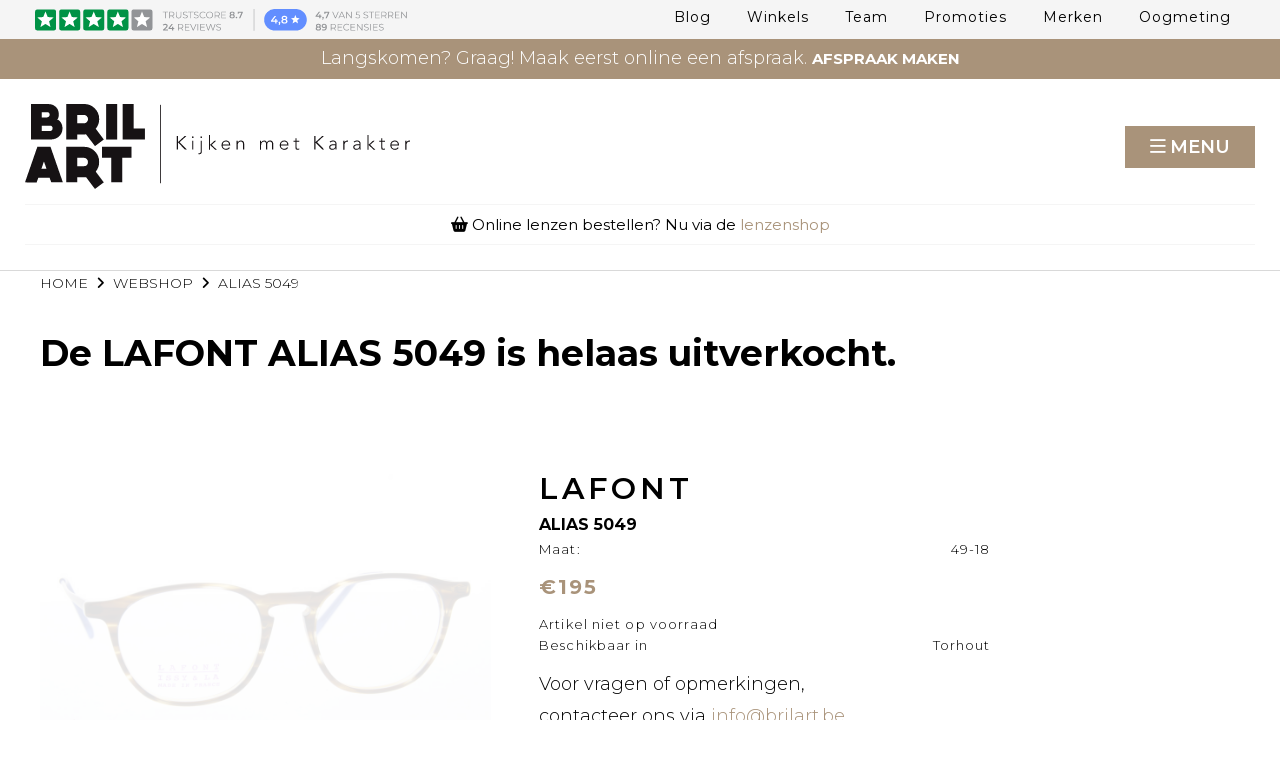

--- FILE ---
content_type: text/html; charset=UTF-8
request_url: https://www.brilart.be/nl/virtuele-etalage/mannen/bril/lafont/alias-5049
body_size: 26003
content:
<!doctype html><html lang="nl-BE" class="no-js sticky-footer"><head> <!-- Google Tag Manager --><script>(function(w,d,s,l,i){w[l]=w[l]||[];w[l].push({'gtm.start':
new Date().getTime(),event:'gtm.js'});var f=d.getElementsByTagName(s)[0],
j=d.createElement(s),dl=l!='dataLayer'?'&l='+l:'';j.async=true;j.src=
'https://www.googletagmanager.com/gtm.js?id='+i+dl;f.parentNode.insertBefore(j,f);
})(window,document,'script','dataLayer','GTM-NW9QZX27');</script><!-- End Google Tag Manager --><meta name="google-site-verification" content="LeRXANYf8C5-PFOzhZHJpGRRZpWMkOP45Zsdm175kzk" /><link rel="stylesheet" href="https://plugin.skedify.io/brilart/SkedifyPlugin.css" /> <meta charset="utf-8"> <meta http-equiv="X-UA-Compatible" content="IE=edge"> <title>LAFONT | ALIAS 5049</title> <meta name="keywords" content=""> <meta name="description" content="LAFONT: ALIAS 5049 bij Brilart. Bestel jouw bril online of reserveer een exemplaar."> <meta name="robots" content="index,follow,max-snippet:-1"> <meta name="viewport" content="width=device-width, initial-scale=1, minimal-ui"> <meta name="google-site-verification" content="6bafd186776466f"> <link rel="canonical" href="https://www.brilart.be/nl/virtuele-etalage/mannen/bril/lafont/alias-5049"> <link rel="stylesheet" href="https://shuttle-assets-new.s3.amazonaws.com/compiled/front-821b78f73f.css"> <link rel="stylesheet" href="https://shuttle-storage.s3.amazonaws.com/brilartshop/system/themes/theme-92d7ba7ade.css"> <link rel="stylesheet" href="https://fonts.googleapis.com/css?family=Montserrat:400,400italic,700,700italic,300,300italic,600,600italic,500,500italic&subset=latin"> <script src="https://shuttle-assets-new.s3.amazonaws.com/assets/js/vendor/modernizr.min.js"></script> <script src="https://kit.fontawesome.com/f4fe980f49.js" crossorigin="anonymous"></script> <script src="https://kit.fontawesome.com/78bbb71bd9.js" crossorigin="anonymous"></script> <link rel="apple-touch-icon" sizes="x" href="https://images.brilart.be/system/favicon/apple-touch-icon.png?1506412237&v=ed5a60b523"><link rel="icon" type="image/png" sizes="16x16" href="https://images.brilart.be/system/favicon/favicon-16x16.png?1506412237&v=ed5a60b523"><link rel="manifest" href="https://images.brilart.be/system/favicon/manifest.json?1506412237&v=ed5a60b523"><link rel="mask-icon" href="https://images.brilart.be/system/favicon/safari-pinned-tab.svg?1506412237&v=ed5a60b523" color="#ffffff"><link rel="shortcut icon" href="https://images.brilart.be/system/favicon/favicon.ico?1506412237&v=ed5a60b523"><meta name="msapplication-TileColor" content="#ffffff"><meta name="msapplication-config" content="https://images.brilart.be/system/favicon/browserconfig.xml?1506412237&v=ed5a60b523"> <meta name="apple-mobile-web-app-title" content="Brilart"> <meta name="application-name" content="Brilart"> <meta property="og:title" content="LAFONT | ALIAS 5049"> <meta property="og:description" content="Brilart in Torhout en Heule is geen doorsnee brillenwinkel maar een belevingswinkel waar de klant centraal staat. Onze brillencollecties zijn uniek en er is voor elk wat wils. Van klassiek tot modern."> <meta property="og:image" content="http://shuttle-storage.s3.amazonaws.com/brilartshop/system/resized/WEBSHOP/LAFONT/Lafont%20Juni20_1200x1200.jpg?1558767041"> <meta property="og:image:width" content="1200"> <meta property="og:image:height" content="1200"> <meta property="og:type" content="website"> <meta property="og:url" content="https://www.brilart.be/nl/virtuele-etalage/mannen/bril/lafont/alias-5049"> <meta property="og:site_name" content="Brilart"> <meta property="twitter:card" content="summary_large_image"> <meta property="twitter:title" content="LAFONT | ALIAS 5049"> <meta property="twitter:description" content="Brilart in Torhout en Heule is geen doorsnee brillenwinkel maar een belevingswinkel waar de klant centraal staat. Onze brillencollecties zijn uniek en er is voor elk wat wils. Van klassiek tot modern."> <meta property="twitter:image" content="http://shuttle-storage.s3.amazonaws.com/brilartshop/system/resized/WEBSHOP/LAFONT/Lafont%20Juni20_1200x1200.jpg?1558767041"> <link rel="alternate" hreflang="nl" href="https://www.brilart.be/nl/virtuele-etalage/mannen/bril/lafont/alias-5049"> <link rel="alternate" hreflang="x-default" href="https://www.brilart.be/nl/virtuele-etalage/mannen/bril/lafont/alias-5049"> <!-- Open Graphs Start--><meta property="og:locale" content="en_NL" /><meta property="og:image" content="https://images.brilart.be/system/resized/BEELDEN/BRILART_TORHOUT_20170919_035_1353x0.jpg?1508840028" /><!-- Open Graphs end --><!-- Twitter Card start --><meta name="twitter:card" content="summary" /><meta name="twitter:description" content="Brilart in Torhout en Heule is geen doorsnee brillenwinkel maar een belevingswinkel waar de klant centraal staat. Onze brillencollecties zijn uniek en er is voor elk wat wils. Van klassiek tot modern." /><meta name="twitter:title" content="Brilart, een unieke brillenspeciaalzaak in Torhout en Heule" /><!-- Twitter Card End --><!-- search schema markup --><script type='application/ld+json'>{"@context":"http:\/\/schema.org","@type":"WebSite","url":"https:\/\/ www.brilart.be/nl\/","name":"BrilArt","potentialAction":{"@type":"SearchAction","target":"https:\/\/ www.brilart.be/nl\/?s={search_term_string}","query-input":"required name=search_term_string"}}</script><!-- search schema markup --><!-- Meta Pixel Code --><script>
!function(f,b,e,v,n,t,s)
{if(f.fbq)return;n=f.fbq=function(){n.callMethod?
n.callMethod.apply(n,arguments):n.queue.push(arguments)};
if(!f._fbq)f._fbq=n;n.push=n;n.loaded=!0;n.version='2.0';
n.queue=[];t=b.createElement(e);t.async=!0;
t.src=v;s=b.getElementsByTagName(e)[0];
s.parentNode.insertBefore(t,s)}(window, document,'script',
'https://connect.facebook.net/en_US/fbevents.js');
fbq('init', '370694796029009');
fbq('track', 'PageView');
</script><noscript><img height="1" width="1" style="display:none"
src=https://www.facebook.com/tr?id=370694796029009&ev=PageView&noscript=1
/></noscript><!-- End Meta Pixel Code --> </head><body> <!-- Google Tag Manager (noscript) --><noscript><iframe src=https://www.googletagmanager.com/ns.html?id=GTM-NW9QZX27
height="0" width="0" style="display:none;visibility:hidden"></iframe></noscript><!-- End Google Tag Manager (noscript) --> <!--[if lt IE 10]> <p class="BrowseHappy">You are using an <strong>outdated</strong> browser. Please <a href="http://browsehappy.com/">upgrade your browser</a> to improve your experience.</p> <![endif]--> <div class="Page" id="page-24-detail"><div class="Wrapper" id="wrapper"><section class="Header shuttle-Block " ><div class="shuttle-Widget shuttle-TemplateWidget" id="widget-7791-c078dc37267a083fdfbbaf24150a12ee"><div class="Grid-widgetInnerCell EntityTrigger-7791" ><div class="Row"><div class="shuttle-Widget shuttle-Widget--overlap custom-style-231 u-md-hidden u-sm-hidden" id="widget-7804-32853342d4cf580c75d767e5f644fd80"><div class="Grid-widgetInnerCell EntityTrigger-7804" ><div class="Row"><div class="shuttle-Element shuttle-Element--image EntityTrigger-7806 Entity-7806" alt="BRILART_TRUSTPILOT_BANNER-02" title="" id="element-7806" data-url="https://images.brilart.be/ELEMENTEN/BRILART_TRUSTPILOT_BANNER-02.svg?1537194477&w=802&h=49" style="height:25px""><div class="FlexEmbed-object" data-asset-resize-id="7806-8fd23e30704b9bc5b33eb1855952241c" data-asset-id="3111" alt="BRILART_TRUSTPILOT_BANNER-02" title="" role="img" style="background-image:url( https://images.brilart.be/ELEMENTEN/BRILART_TRUSTPILOT_BANNER-02.svg?1537194477 );background-position:left center;background-repeat: no-repeat;background-size:contain;"></div></div></div></div></div></div><div class="Row"><div class="shuttle-Widget custom-style-1" id="widget-7793-943ab9746922b71cf9eb5bc87676c099"><div class="Grid-widgetInnerCell EntityTrigger-7793" ><div class="Row"><div class="shuttle-Widget-wrapGrid wrap-Grid" data-grid-cols="2"><div id="grid_845b612a66" class="Grid Grid--withGutter Grid--alignMiddle"><div class="Grid-cell u-size1of2"><div class="Grid-innerCell " data-grid-cell="1/2"><div class="Row"></div><div class="Row"><style>@media (max-width: 767px) {	.Nav-7796 { display: none; visibility: hidden; }	.Nav--responsive-7796 { display: block; visibility: visible; }	}	#ToggleNav-131c7818a3:checked ~ .ToggleNav-label {	}</style><div class="NavWrapper Nav-7796" id="element-7796"><ul class="shuttle-Element shuttle-Element--navigation Nav Nav--withGutter-large custom-style-100"><li class="Nav-item"><a href="/nl/blog" class="Nav-itemTarget EntityTrigger-7796-0-0 custom-style-101" >Blog</a></li><li class="Nav-item"><a href="/nl/winkels" class="Nav-itemTarget EntityTrigger-7796-0-1 custom-style-101" >Winkels</a></li><li class="Nav-item"><a href="/nl/team" class="Nav-itemTarget EntityTrigger-7796-0-2 custom-style-101" >Team</a></li><li class="Nav-item"><a href="/nl/promoties" class="Nav-itemTarget EntityTrigger-7796-0-3 custom-style-101" >Promoties</a></li><li class="Nav-item"><a href="/nl/merken" class="Nav-itemTarget EntityTrigger-7796-0-4 custom-style-101" >Merken</a></li><li class="Nav-item"><a href="/nl/oogmeting" class="Nav-itemTarget EntityTrigger-7796-0-5 custom-style-101" >Oogmeting</a></li></ul></div><div class="NavWrapper NavWrapper--responsive Nav--responsive-7796 " id="element-7796"><input class="ToggleNav " id="ToggleNav-131c7818a3" type="checkbox" tabindex="-1" aria-hidden="true"><label class="ToggleNav-label custom-style-responsive-navigation-toggle-button" for="ToggleNav-131c7818a3" aria-hidden="true">Menu</label><ul class="shuttle-Element shuttle-Element--navigation Nav Nav--stacked Nav--withGutter-large custom-style-responsive-navigation-dropdown"><li class="Nav-item"><a href="/nl/blog" class="Nav-itemTarget EntityTrigger-7796-0-0 custom-style-responsive-navigation-button" >Blog</a></li><li class="Nav-item"><a href="/nl/winkels" class="Nav-itemTarget EntityTrigger-7796-0-1 custom-style-responsive-navigation-button" >Winkels</a></li><li class="Nav-item"><a href="/nl/team" class="Nav-itemTarget EntityTrigger-7796-0-2 custom-style-responsive-navigation-button" >Team</a></li><li class="Nav-item"><a href="/nl/promoties" class="Nav-itemTarget EntityTrigger-7796-0-3 custom-style-responsive-navigation-button" >Promoties</a></li><li class="Nav-item"><a href="/nl/merken" class="Nav-itemTarget EntityTrigger-7796-0-4 custom-style-responsive-navigation-button" >Merken</a></li><li class="Nav-item"><a href="/nl/oogmeting" class="Nav-itemTarget EntityTrigger-7796-0-5 custom-style-responsive-navigation-button" >Oogmeting</a></li></ul></div></div></div></div><div class="Grid-cell u-size1of2"><div class="Grid-innerCell " data-grid-cell="1/2"></div></div></div></div></div></div></div></div><div class="Row"><div class="shuttle-Widget custom-style-232 u-lg-hidden" id="widget-7807-270afce4f817e66bed83f5bd2bdd499e"><div class="Grid-widgetInnerCell EntityTrigger-7807" ><div class="Row"><div class="shuttle-Element shuttle-Element--image EntityTrigger-7809 Entity-7809" alt="BRILART_TRUSTPILOT_BANNER-02" title="" id="element-7809" data-url="https://images.brilart.be/ELEMENTEN/BRILART_TRUSTPILOT_BANNER-02.svg?1537194477&w=802&h=49" style="height:22px""><div class="FlexEmbed-object" data-asset-resize-id="7809-93191223bce090cfb0991c5086388155" data-asset-id="3111" alt="BRILART_TRUSTPILOT_BANNER-02" title="" role="img" style="background-image:url( https://images.brilart.be/ELEMENTEN/BRILART_TRUSTPILOT_BANNER-02.svg?1537194477 );background-position:left center;background-repeat: no-repeat;background-size:contain;"></div></div></div></div></div></div><div class="Row"><div class="shuttle-Widget custom-style-292" id="widget-9459-63c1fbc56efd061086c121b81c10e1a2"><div class="Grid-widgetInnerCell EntityTrigger-9459" ><div class="Row"><div class="shuttle-Element shuttle-Element--html" id="element-9461"> <div class="hello-bar"> <div class="container"> <div class="row"> <div class="col-sm-12"> <!-- <div id="clockdiv"> <span class="nog">NOG</span> <span class="days"></span><span class="eenheid">d</span> <span class="hours"></span><span class="eenheid">u </span><span class="minutes"></span><span class="eenheid">m</span> <span class="seconds"></span><span class="eenheid">s</span> <span class="nog">TOT ONZE</span> --> <span class="nog">Langskomen? Graag! Maak eerst online een afspraak.</span> <a class="try_it_for_free_event_gtm" href="https://www.brilart.be/nl/afspraak"><span>Afspraak maken</span><span class="onderkast"></span></a> </div </div></div></div></div><div class="Row"></div></div></div></div></div></div></section><section class="Header shuttle-Block custom-style-268 " ><div class="shuttle-Widget shuttle-TemplateWidget" id="widget-7810-846763aff757aeec8846bf321509b9f3"><div class="Grid-widgetInnerCell EntityTrigger-7810" ><div class="Row"><div class="shuttle-Widget custom-style-149" id="widget-7812-458f2a71aecc8460c5deb1ac7aa1f7a9"><div class="Grid-widgetInnerCell EntityTrigger-7812" ><div class="Row"><div class="shuttle-Widget-wrapGrid wrap-Grid" data-grid-cols="2"><div id="grid_0367118973" class="Grid Grid--withGutter Grid--alignMiddle u-noResize"><div class="Grid-cell u-size1of2 u-noResize"><div class="Grid-innerCell " data-grid-cell="1/2"><div class="Row"><a href="/nl" class=""><img class="shuttle-Element shuttle-Element--image EntityTrigger-7814 Entity-7814 custom-style-35" alt="BRILART_LOGO_Q" title="" id="element-7814" data-url="https://images.brilart.be/LOGOS/BRILART_LOGO_Q.svg?1496214536&w=385&h=85" data-asset-resize-id="7814-b14e05f37eeaf853eed40e3eb9fa510c" data-asset-id="4" src="https://images.brilart.be/LOGOS/BRILART_LOGO_Q.svg?1496214536"></a></div><div class="Row"><a href="/nl" class=""><img class="shuttle-Element shuttle-Element--image EntityTrigger-7815 Entity-7815 custom-style-150" alt="BRILART_LOGO_M" title="" id="element-7815" data-url="https://images.brilart.be/BRILART_LOGO_M.svg?1506348667&w=96&h=68" data-asset-resize-id="7815-80fe9311eb05f6e5fef29df85baa9b27" data-asset-id="1117" src="https://images.brilart.be/BRILART_LOGO_M.svg?1506348667"></a></div></div></div><div class="Grid-cell u-size1of2 u-noResize"><div class="Grid-innerCell " data-grid-cell="1/2"><style>@media (max-width: 1299px) {	.Nav-7816 { display: none; visibility: hidden; }	.Nav--responsive-7816 { display: block; visibility: visible; }	}	#ToggleNav-9b4c8a3491:checked ~ .ToggleNav-label {	}</style><div class="NavWrapper Nav-7816" id="element-7816"><ul class="shuttle-Element shuttle-Element--navigation Nav Nav--withGutter-xlarge custom-style-103"><li class="Nav-item Drop"><a href="/nl/brillen" class="Nav-itemTarget EntityTrigger-7816-0-0 custom-style-5" >BRILLEN <i class="fas fa-angle-down"></i></a><ul class="Nav Nav--stacked Drop-menu Nav--withGutter custom-style-104"><li class="Drop-menu-item"><a href="/nl/brillen/mannenbrillen" class="Drop-menu-itemTarget EntityTrigger-7816-1-0 custom-style-105" >Mannen</a></li><li class="Drop-menu-item"><a href="/nl/brillen/vrouwenbrillen" class="Drop-menu-itemTarget EntityTrigger-7816-1-1 custom-style-105" >Vrouwen</a></li><li class="Drop-menu-item"><a href="/nl/brillen/kinderbrillen" class="Drop-menu-itemTarget EntityTrigger-7816-1-2 custom-style-105" >Kinderen</a></li></ul></li><li class="Nav-item Drop"><a href="/nl/zonnebrillen" class="Nav-itemTarget EntityTrigger-7816-0-1 custom-style-5" >ZONNEBRILLEN <i class="fas fa-angle-down"></i></a><ul class="Nav Nav--stacked Drop-menu Nav--withGutter custom-style-104"><li class="Drop-menu-item"><a href="/nl/zonnebrillen/mannenzonnebrillen" class="Drop-menu-itemTarget EntityTrigger-7816-1-0 custom-style-105" >Mannen</a></li><li class="Drop-menu-item"><a href="/nl/zonnebrillen/vrouwenzonnebrillen" class="Drop-menu-itemTarget EntityTrigger-7816-1-1 custom-style-105" >Vrouwen</a></li></ul></li><li class="Nav-item Drop"><a href="/nl/sportbrillen" class="Nav-itemTarget EntityTrigger-7816-0-2 custom-style-5" >SPORTBRILLEN <i class="fas fa-angle-down"></i></a><ul class="Nav Nav--stacked Drop-menu Nav--withGutter custom-style-104"><li class="Drop-menu-item"><a href="/nl/sportbrillen/mannensportbrillen" class="Drop-menu-itemTarget EntityTrigger-7816-1-0 custom-style-105" >Mannen</a></li><li class="Drop-menu-item"><a href="/nl/sportbrillen/vrouwensportbrillen" class="Drop-menu-itemTarget EntityTrigger-7816-1-1 custom-style-105" >Vrouwen</a></li><li class="Drop-menu-item"><a href="/nl/sportbrillen-op-sterkte" class="Drop-menu-itemTarget EntityTrigger-7816-1-2 custom-style-105" >Sportbrillen op sterkte</a></li></ul></li><li class="Nav-item"><a href="https://lenzen.brilart.be/nl/lenzen-bestellen" class="Nav-itemTarget EntityTrigger-7816-0-3 custom-style-5" >LENZEN BESTELLEN</a></li><li class="Nav-item"><a href="/nl/virtuele-etalage" class="Nav-itemTarget EntityTrigger-7816-0-4 custom-style-5 custom-style-5-active" >Virtuele Etalage</a></li></ul></div><div class="NavWrapper NavWrapper--responsive Nav--responsive-7816 " id="element-7816"><input class="ToggleNav " id="ToggleNav-9b4c8a3491" type="checkbox" tabindex="-1" aria-hidden="true"><label class="ToggleNav-label custom-style-responsive-navigation-toggle-button" for="ToggleNav-9b4c8a3491" aria-hidden="true">Menu</label><ul class="shuttle-Element shuttle-Element--navigation Nav Nav--stacked Nav--withGutter-xlarge custom-style-responsive-navigation-dropdown"><li class="Nav-item Drop"><a href="/nl/brillen" class="Nav-itemTarget EntityTrigger-7816-0-0 custom-style-responsive-navigation-button" >BRILLEN <i class="fas fa-angle-down"></i></a><ul class="Nav Nav--stacked Drop-menu Nav--withGutter custom-style-104"><li class="Drop-menu-item"><a href="/nl/brillen/mannenbrillen" class="Drop-menu-itemTarget EntityTrigger-7816-1-0 custom-style-105" >Mannen</a></li><li class="Drop-menu-item"><a href="/nl/brillen/vrouwenbrillen" class="Drop-menu-itemTarget EntityTrigger-7816-1-1 custom-style-105" >Vrouwen</a></li><li class="Drop-menu-item"><a href="/nl/brillen/kinderbrillen" class="Drop-menu-itemTarget EntityTrigger-7816-1-2 custom-style-105" >Kinderen</a></li></ul></li><li class="Nav-item Drop"><a href="/nl/zonnebrillen" class="Nav-itemTarget EntityTrigger-7816-0-1 custom-style-responsive-navigation-button" >ZONNEBRILLEN <i class="fas fa-angle-down"></i></a><ul class="Nav Nav--stacked Drop-menu Nav--withGutter custom-style-104"><li class="Drop-menu-item"><a href="/nl/zonnebrillen/mannenzonnebrillen" class="Drop-menu-itemTarget EntityTrigger-7816-1-0 custom-style-105" >Mannen</a></li><li class="Drop-menu-item"><a href="/nl/zonnebrillen/vrouwenzonnebrillen" class="Drop-menu-itemTarget EntityTrigger-7816-1-1 custom-style-105" >Vrouwen</a></li></ul></li><li class="Nav-item Drop"><a href="/nl/sportbrillen" class="Nav-itemTarget EntityTrigger-7816-0-2 custom-style-responsive-navigation-button" >SPORTBRILLEN <i class="fas fa-angle-down"></i></a><ul class="Nav Nav--stacked Drop-menu Nav--withGutter custom-style-104"><li class="Drop-menu-item"><a href="/nl/sportbrillen/mannensportbrillen" class="Drop-menu-itemTarget EntityTrigger-7816-1-0 custom-style-105" >Mannen</a></li><li class="Drop-menu-item"><a href="/nl/sportbrillen/vrouwensportbrillen" class="Drop-menu-itemTarget EntityTrigger-7816-1-1 custom-style-105" >Vrouwen</a></li><li class="Drop-menu-item"><a href="/nl/sportbrillen-op-sterkte" class="Drop-menu-itemTarget EntityTrigger-7816-1-2 custom-style-105" >Sportbrillen op sterkte</a></li></ul></li><li class="Nav-item"><a href="https://lenzen.brilart.be/nl/lenzen-bestellen" class="Nav-itemTarget EntityTrigger-7816-0-3 custom-style-responsive-navigation-button" >LENZEN BESTELLEN</a></li><li class="Nav-item"><a href="/nl/virtuele-etalage" class="Nav-itemTarget EntityTrigger-7816-0-4 custom-style-responsive-navigation-button custom-style-responsive-navigation-button-active" >Virtuele Etalage</a></li></ul></div></div></div></div></div></div><div class="Row"><div class="shuttle-Widget custom-style-265" id="widget-7949-63eedfefbf35ec05baa6cef89e1fa91e"><div class="Row"><div class="Grid-widgetInnerCell EntityTrigger-7949" ><div class="Row"></div><div class="Row"><div class="shuttle-Element shuttle-Element--text custom-style-266 u-sm-hidden" id="element-10380"><p><i class="fas fa-shopping-basket"></i> Online lenzen bestellen? Nu via de <a href="https://lenzen.brilart.be/nl/lenzen-bestellen" target="_blank">lenzenshop</a></p></div></div><div class="Row"><div class="shuttle-Element shuttle-Element--text custom-style-266 u-lg-hidden u-md-hidden" id="element-10381"><p><i class="fas fa-shopping-basket"></i> Online lenzen bestellen?</p><p>Nu via de <a href="https://lenzen.brilart.be/nl/lenzen-bestellen" target="_blank">lenzenshop</a></p></div></div></div></div></div></div></div></div></div></div></div></section><section class="Main shuttle-Region " ><div class="Content shuttle-Block "><!-- Content-inner or Side-inner --><div class="Content-inner "><div class="shuttle-Widget shuttle-TemplateWidget" id="widget-7946-1cb33a0cc25e4dcf351a4bf2e7a0c871"><div class="Grid-widgetInnerCell EntityTrigger-7946" ><div class="Row"><div class="Row"><div class="shuttle-Widget" id="widget-7990-9215760cd33f23a886d61d5ae404b0e5"><div class="Row Row--withGutter"><div class="Grid-widgetInnerCell EntityTrigger-7990" ><div class="Row"></div><div class="Row"></div><div class="Row"><div class="shuttle-Widget" id="widget-8086-f422b220c9f7b0b513e9640d47cbcd19"><div class="Grid-widgetInnerCell EntityTrigger-8086" ><div class="Row Row--withGutter"><div class="shuttle-Widget" id="widget-8103-9a6f75e99fe34b8d07bcc53c81a66baf"><div class="Container "><div class="Grid-widgetInnerCell EntityTrigger-8103" ><div class="Row"><div class="shuttle-Widget" id="widget-5625-4ee4d6fe754c6e32720422a7c1cbd25c"><div class="Grid-widgetInnerCell EntityTrigger-5625" ><div class="Row"><div class="NavWrapper Nav-5636" id="element-5636"><ul class="shuttle-Element shuttle-Element--navigation Nav Nav--withGutter custom-style-breadcrumb custom-style-215 custom-style-breadcrumb-item"><li class="Nav-item"><a href="/nl" class="Nav-itemTarget EntityTrigger-5636-0-0 custom-style-navigation-item" >Home</a></li><li class="Nav-item"><a href="javascript:;" class="Nav-itemTarget EntityTrigger-5636-0-1 custom-style-navigation-item" ><i class="fas fa-angle-right"></i></a></li><li class="Nav-item"><a href="/nl/virtuele-etalage" class="Nav-itemTarget EntityTrigger-5636-0-2 custom-style-navigation-item custom-style-navigation-item-active" >webshop</a></li><li class="Nav-item"><a href="javascript:;" class="Nav-itemTarget EntityTrigger-5636-0-3 custom-style-navigation-item" ><i class="fas fa-angle-right"></i></a></li><li class="Nav-item"><a href="javascript:;" class="Nav-itemTarget EntityTrigger-5636-0-4 custom-style-navigation-item" >ALIAS 5049</a></li></ul></div></div></div></div></div><div class="Row"><div class="shuttle-Element shuttle-Element--spacer" id="element-8172" style="height:25px"></div></div><div class="Row"><div class="shuttle-Element shuttle-Element--title" id="element-8106"><h1 class="custom-style-h2">De <strong>LAFONT ALIAS 5049</strong> is helaas uitverkocht.</h1></div></div><div class="Row"><div class="shuttle-Widget custom-style-43" id="widget-8107-794fb3d8945ed118ac22a43436415809"><div class="Container custom-style-154"><div class="Grid-widgetInnerCell custom-style-153 EntityTrigger-8107" ><div class="Row"><div class="shuttle-Widget-wrapGrid wrap-Grid" data-grid-cols="3"><div id="grid_5bdaab4007" class="Grid Grid--withGutter-xlarge"><div class="Grid-cell u-size2of5"><div class="Grid-innerCell " data-grid-cell="2/5"><div class="shuttle-Widget shuttle-Widget--merged" id="widget-8109-3dd3bef76d051bb5773712c6162913e8"><div class="Row Row--withGutter"><div class="Grid-widgetInnerCell EntityTrigger-8109" ><div class="Row"><div class="shuttle-Widget shuttle-Widget--overlap custom-style-217" id="widget-8120-76d533c3ab20d73ae11422da539b01a5"><div class="Grid-widgetInnerCell EntityTrigger-8120" ><div class="Row"><div class="shuttle-Widget shuttle-Widget--overlap" id="widget-8122-735a15a8a2f75e8dd7d6582b430cfb5e"><div class="Grid-widgetInnerCell EntityTrigger-8122" ><div class="Row"><div class="shuttle-Element shuttle-Element--text custom-style-218" id="element-8124"><p>Uitverkocht</p></div></div></div></div></div></div></div></div><div class="Row"><img class="shuttle-Element shuttle-Element--image EntityTrigger-8119 Entity-8119" alt="Lafont Torhout04" title="" id="element-8119" data-url="https://images.brilart.be/WEBSHOP/LAFONT/Lafont%20Torhout04.jpg?1544872590&w=5184&h=3456" data-asset-resize-id="8119-0-659abedc07d93f346eaba29987cf049b-469827e33f20524b5e7986ed799577ef" data-asset-id="3485" src="https://images.brilart.be/system/resized/WEBSHOP/LAFONT/Lafont%20Torhout04_1038x0.jpg?1544872590"></div><div class="Row"></div><div class="Row"></div></div></div><div class="Row Row--withGutter"><div class="Grid-widgetInnerCell EntityTrigger-8109" ><div class="Row"><div class="shuttle-Widget shuttle-Widget--overlap custom-style-217" id="widget-8120-76d533c3ab20d73ae11422da539b01a5"><div class="Grid-widgetInnerCell EntityTrigger-8120" ><div class="Row"><div class="shuttle-Widget shuttle-Widget--overlap" id="widget-8122-735a15a8a2f75e8dd7d6582b430cfb5e"><div class="Grid-widgetInnerCell EntityTrigger-8122" ><div class="Row"><div class="shuttle-Element shuttle-Element--text custom-style-218" id="element-8124"><p>Uitverkocht</p></div></div></div></div></div></div></div></div><div class="Row"><img class="shuttle-Element shuttle-Element--image EntityTrigger-8119 Entity-8119" alt="Lafont 201909" title="" id="element-8119" data-url="https://images.brilart.be/WEBSHOP/LAFONT/Lafont%20201909.jpg?1552054320&w=5184&h=3456" data-asset-resize-id="8119-1-659abedc07d93f346eaba29987cf049b-109a354195fb5fc646112ac27a04ca24" data-asset-id="4388" src="https://images.brilart.be/system/resized/WEBSHOP/LAFONT/Lafont%20201909_1038x0.jpg?1552054320"></div><div class="Row"></div><div class="Row"></div></div></div><div class="Row"><div class="Grid-widgetInnerCell EntityTrigger-8109" ><div class="Row"><div class="shuttle-Widget shuttle-Widget--overlap custom-style-217" id="widget-8120-76d533c3ab20d73ae11422da539b01a5"><div class="Grid-widgetInnerCell EntityTrigger-8120" ><div class="Row"><div class="shuttle-Widget shuttle-Widget--overlap" id="widget-8122-735a15a8a2f75e8dd7d6582b430cfb5e"><div class="Grid-widgetInnerCell EntityTrigger-8122" ><div class="Row"><div class="shuttle-Element shuttle-Element--text custom-style-218" id="element-8124"><p>Uitverkocht</p></div></div></div></div></div></div></div></div><div class="Row"><img class="shuttle-Element shuttle-Element--image EntityTrigger-8119 Entity-8119" alt="Lafont Juni20" title="" id="element-8119" data-url="https://images.brilart.be/WEBSHOP/LAFONT/Lafont%20Juni20.jpg?1558767041&w=5184&h=3456" data-asset-resize-id="8119-2-659abedc07d93f346eaba29987cf049b-c1efa7e12226331727b6107269e15054" data-asset-id="5087" src="https://images.brilart.be/system/resized/WEBSHOP/LAFONT/Lafont%20Juni20_1038x0.jpg?1558767041"></div><div class="Row"></div><div class="Row"></div></div></div></div></div></div><div class="Grid-cell u-size2of5"><div class="Grid-innerCell " data-grid-cell="2/5"><div class="Row"><div class="shuttle-Widget u-hidden" id="widget-8125-911eff417528e5467aadfa40bab45b31"><div class="Grid-widgetInnerCell EntityTrigger-8125" ><div class="Row"><div class="shuttle-Element shuttle-Element--button" id="element-8127"> <a href="javascript:;" class="Button EntityTrigger-8127 custom-style-181"><i class="fas fa-angle-left"></i> Terug naar webshop</a></div></div><div class="Row"></div></div></div></div><div class="Row"></div><div class="Row"><div class="shuttle-Widget" id="widget-8130-e87a052fa35c9afd524907b2669e8b0f"><div class="Grid-widgetInnerCell EntityTrigger-8130" ><div class="Row Row--withGutter-small"><div class="shuttle-Widget" id="widget-8132-72ad5f8c4f91a216f674840ee4a9ca03"><div class="Grid-widgetInnerCell EntityTrigger-8132" ><div class="Row"><div class="shuttle-Element shuttle-Element--title" id="element-8134"><h1 class="custom-style-53">LAFONT</h1></div></div><div class="Row"><div class="shuttle-Element shuttle-Element--title" id="element-8135"><h2 class="custom-style-54">ALIAS 5049</h2></div></div><div class="Row"><div class="shuttle-Widget custom-style-48" id="widget-8136-e9c498fd1f104cb82126438d0cd2791b"><div class="Grid-widgetInnerCell EntityTrigger-8136" ><div class="Row"><div class="shuttle-Widget-wrapGrid wrap-Grid" data-grid-cols="2"><div id="grid_dd776675c5" class="Grid Grid--withGutter u-noResize"><div class="Grid-cell u-size1of2 u-noResize"><div class="Grid-innerCell " data-grid-cell="1/2"><div class="shuttle-Element shuttle-Element--text custom-style-67" id="element-8138"><p>Maat:</p></div></div></div><div class="Grid-cell u-size1of2 u-noResize"><div class="Grid-innerCell " data-grid-cell="1/2"><div class="shuttle-Element shuttle-Element--text custom-style-67" id="element-8139">49-18</div></div></div></div></div></div></div></div></div></div></div></div><div class="Row Row--withGutter-small"><div class="shuttle-Widget" id="widget-8140-9400d51f1cb22326473ef3a90cd709ef"><div class="Grid-widgetInnerCell EntityTrigger-8140" ><div class="Row"></div><div class="Row"><div class="shuttle-Widget" id="widget-8146-d35227bb214f4a964c0375fee0e0f4e2"><div class="Grid-widgetInnerCell EntityTrigger-8146" ><div class="Row"><div class="shuttle-Element shuttle-Element--text custom-style-58" id="element-8148"><p><strong>&euro;195</strong></p></div></div></div></div></div></div></div></div><div class="Row Row--withGutter-small"><div class="shuttle-Widget custom-style-48" id="widget-8149-7d1437d78b062c4ea320b4b33615475b"><div class="Grid-widgetInnerCell EntityTrigger-8149" ><div class="Row"></div><div class="Row"><div class="shuttle-Element shuttle-Element--text custom-style-67" id="element-8152"><p>Artikel niet op voorraad</p></div></div><div class="Row"><div class="shuttle-Widget-wrapGrid wrap-Grid" data-grid-cols="2"><div id="grid_7e92fd91bb" class="Grid Grid--withGutter u-noResize"><div class="Grid-cell u-size1of2 u-noResize"><div class="Grid-innerCell " data-grid-cell="1/2"></div></div><div class="Grid-cell u-size1of2 u-noResize"><div class="Grid-innerCell " data-grid-cell="1/2"></div></div></div></div></div><div class="Row"><div class="shuttle-Widget-wrapGrid wrap-Grid" data-grid-cols="2"><div id="grid_0acda9a2a5" class="Grid Grid--withGutter u-noResize"><div class="Grid-cell u-size1of2 u-noResize"><div class="Grid-innerCell " data-grid-cell="1/2"><div class="shuttle-Element shuttle-Element--text custom-style-67" id="element-8155"><p>Beschikbaar in</p></div></div></div><div class="Grid-cell u-size1of2 u-noResize"><div class="Grid-innerCell " data-grid-cell="1/2"><div class="shuttle-Widget custom-style-68" id="widget-8156-1e3c39c7eaf79686c0e60e4102104049"><div class="Row"><div class="Grid-widgetInnerCell EntityTrigger-8156" ><div class="Row"><div class="shuttle-Element shuttle-Element--text custom-style-67" id="element-8158">Torhout</div></div></div></div></div></div></div></div></div></div></div></div></div><div class="Row Row--withGutter-small"></div><div class="Row Row--withGutter-small"></div><div class="Row Row--withGutter-small"><div class="shuttle-Element shuttle-Element--text custom-style-text" id="element-8170"><p>Voor vragen of opmerkingen,</p><p>contacteer ons via<a href="mailto:info@brilart.be"> </a><a href="mailto:info@brilart.be">info@brilart.be</a></p><p>of bel <a href="tel:050222066">050 22 20 66</a></p></div></div><div class="Row Row--withGutter-small"></div><div class="Row"><div class="shuttle-Element shuttle-Element--text custom-style-text u-hidden" id="element-8169"><p><script type="application/ld+json">
{ "@context": "http://schema.org",
  "@type": "Product",
  "name": "ALIAS 5049",
  "aggregateRating":
    {"@type": "AggregateRating",
     "ratingValue": "4.2",
     "reviewCount": "15"
    }
  
}
</script></p></div></div></div></div></div></div></div><div class="Grid-cell u-size1of5"><div class="Grid-innerCell " data-grid-cell="1/5"><div class="shuttle-Element shuttle-Element--spacer" id="element-8171" style="height:0px"></div></div></div></div></div></div></div></div></div></div></div></div></div></div><div class="Row Row--withGutter"></div><div class="Row"><div class="shuttle-Widget custom-style-14" id="widget-8089-10baf1e75852b531bf304269a3513d3d"><div class="Grid-widgetInnerCell EntityTrigger-8089" ><div class="Row"><div class="shuttle-Element shuttle-Element--title" id="element-8091"><h2 class="custom-style-147">Meer brillen van LAFONT</h2></div></div><div class="Row"><div class="shuttle-Element shuttle-Element--spacer" id="element-8092" style="height:20px"></div></div><div class="Row"><div class="Slider" id="slider-8093-9147f8e73ec7ae6c7d859c215c168040"><div class="Container "><div class="cycle-container"><div class="cycle-slideshow" data-cycle-log="false" data-cycle-loader="false" data-cycle-fx="fade" data-cycle-easing="easeInOutQuint" data-cycle-swipe="true" data-cycle-timeout="" data-cycle-delay="0" data-cycle-pause-on-hover="true" data-cycle-loop="0" data-cycle-allow-wrap="true" data-cycle-auto-height="container" data-cycle-slides="> .Slider-item" data-cycle-slide-class="Slider-item" data-cycle-slide-active-class="is-active" data-cycle-prev="#slider-prev-8093-9147f8e73ec7ae6c7d859c215c168040" data-cycle-next="#slider-next-8093-9147f8e73ec7ae6c7d859c215c168040" data-cycle-disabled-class="is-disabled" data-cycle-pager="#slider-pager-8093-9147f8e73ec7ae6c7d859c215c168040" data-cycle-pager-active-class="custom-style-slider-pager-item-active" data-cycle-pager-event="click" data-cycle-pager-template="<li class='Slider-pager-item custom-style-slider-pager-item'></li>"	><div class="Slider-controls"><a id="slider-prev-8093-9147f8e73ec7ae6c7d859c215c168040" class="Slider-prev custom-style-slider-previous-arrow" href=""><span class="u-hiddenVisually">Vorige</span></a><a id="slider-next-8093-9147f8e73ec7ae6c7d859c215c168040" class="Slider-next custom-style-slider-next-arrow" href=""><span class="u-hiddenVisually">Volgende</span></a></div><div class="Slider-item" data-slider-item="0"><div class="Grid Grid--withGutter"><div class="Grid-cell u-size1of3 is-first"><div class="Row"><div class="shuttle-Widget" id="widget-8095-fdd63950816efc08959ecaf40506bed7"><div class="Container "><div class="Grid-widgetInnerCell EntityTrigger-8095" ><div class="Row"><a href="/nl/virtuele-etalage/mannen/bril/lafont/alias-5049" class=""><div data-action="1" class="shuttle-Element shuttle-Element--teaser EntityTrigger-8097 Entity-8097" id="element-8097" data-url="https://images.brilart.be/WEBSHOP/LAFONT/Lafont%20Juni20.jpg?1558767041&w=5184&h=3456"> <div class="Teaser TeaserEffect--sadie has-bgImage" style=" background-color: #a9937a;"> <span class="Teaser-bgImage" style="background-image: url(https://images.brilart.be/system/resized/WEBSHOP/LAFONT/Lafont%20Juni20_920x0.jpg?1558767041); background-position: center center" data-asset-resize-id="8097-0-02b53c90df44b9b1a71941dec8a008a7-05460429c08e5cdbcbfb593b57fa16fe" data-asset-id="https://images.brilart.be/WEBSHOP/LAFONT/Lafont%20Juni20.jpg?1558767041&w=5184&h=3456" ></span> <div class="Teaser-bgRatio" style="padding-bottom:62.5%"></div> <div class="Teaser-caption Teaser-caption--left-top"> <div class="Teaser-title"></div> <div class="Teaser-innerCaption"> <div class="Teaser-description custom-style-135"> <p><i class="fas fa-angle-right"></i> Bekijk deze bril</p> </div> </div> </div> </div></div></a></div><div class="Row"><div class="shuttle-Element shuttle-Element--spacer" id="element-8098" style="height:5px"></div></div><div class="Row"><div class="shuttle-Element shuttle-Element--text custom-style-15" id="element-8099"><p>LAFONT</p></div></div><div class="Row"><div class="shuttle-Element shuttle-Element--button" id="element-8100"> <a data-action="2" href="&19Wniydq9TZx={segment:101-3-100}&8C9ihhghwENK={segment:101-4-95}&mG9dOygcHYTb={segment:101-0-104}}" class="Button EntityTrigger-8100 custom-style-134">ALIAS 5049</a></div></div></div></div></div></div></div><div class="Grid-cell u-size1of3"><div class="Row"><div class="shuttle-Widget" id="widget-8095-fdd63950816efc08959ecaf40506bed7"><div class="Container "><div class="Grid-widgetInnerCell EntityTrigger-8095" ><div class="Row"><a href="/nl/virtuele-etalage/vrouwen/bril/lafont/flashback-7060" class=""><div data-action="3" class="shuttle-Element shuttle-Element--teaser EntityTrigger-8097 Entity-8097" id="element-8097" data-url="https://images.brilart.be/WEBSHOP/LAFONT/Lafont%202020%20A04.jpg?1578387461&w=5184&h=3456"> <div class="Teaser TeaserEffect--sadie has-bgImage" style=" background-color: #a9937a;"> <span class="Teaser-bgImage" style="background-image: url(https://images.brilart.be/system/resized/WEBSHOP/LAFONT/Lafont%202020%20A04_920x0.jpg?1578387461); background-position: center center" data-asset-resize-id="8097-1-02b53c90df44b9b1a71941dec8a008a7-add9189e0cb02a82aafe1a37cb24ab7e" data-asset-id="https://images.brilart.be/WEBSHOP/LAFONT/Lafont%202020%20A04.jpg?1578387461&w=5184&h=3456" ></span> <div class="Teaser-bgRatio" style="padding-bottom:62.5%"></div> <div class="Teaser-caption Teaser-caption--left-top"> <div class="Teaser-title"></div> <div class="Teaser-innerCaption"> <div class="Teaser-description custom-style-135"> <p><i class="fas fa-angle-right"></i> Bekijk deze bril</p> </div> </div> </div> </div></div></a></div><div class="Row"><div class="shuttle-Element shuttle-Element--spacer" id="element-8098" style="height:5px"></div></div><div class="Row"><div class="shuttle-Element shuttle-Element--text custom-style-15" id="element-8099"><p>LAFONT</p></div></div><div class="Row"><div class="shuttle-Element shuttle-Element--button" id="element-8100"> <a data-action="4" href="&19Wniydq9TZx={segment:101-3-100}&8C9ihhghwENK={segment:101-4-95}&mG9dOygcHYTb={segment:101-0-104}}" class="Button EntityTrigger-8100 custom-style-134">FLASHBACK 7060</a></div></div></div></div></div></div></div><div class="Grid-cell u-size1of3 is-last"><div class="Row"><div class="shuttle-Widget" id="widget-8095-fdd63950816efc08959ecaf40506bed7"><div class="Container "><div class="Grid-widgetInnerCell EntityTrigger-8095" ><div class="Row"><a href="/nl/virtuele-etalage/vrouwen/bril/lafont/camus-1057" class=""><div data-action="5" class="shuttle-Element shuttle-Element--teaser EntityTrigger-8097 Entity-8097" id="element-8097" data-url="https://images.brilart.be/WEBSHOP/LAFONT/Lafont%20Juni05.jpg?1558767038&w=5184&h=3456"> <div class="Teaser TeaserEffect--sadie has-bgImage" style=" background-color: #a9937a;"> <span class="Teaser-bgImage" style="background-image: url(https://images.brilart.be/system/resized/WEBSHOP/LAFONT/Lafont%20Juni05_920x0.jpg?1558767038); background-position: center center" data-asset-resize-id="8097-2-02b53c90df44b9b1a71941dec8a008a7-8d674e3104e3ea5815a7971a22e0794c" data-asset-id="https://images.brilart.be/WEBSHOP/LAFONT/Lafont%20Juni05.jpg?1558767038&w=5184&h=3456" ></span> <div class="Teaser-bgRatio" style="padding-bottom:62.5%"></div> <div class="Teaser-caption Teaser-caption--left-top"> <div class="Teaser-title"></div> <div class="Teaser-innerCaption"> <div class="Teaser-description custom-style-135"> <p><i class="fas fa-angle-right"></i> Bekijk deze bril</p> </div> </div> </div> </div></div></a></div><div class="Row"><div class="shuttle-Element shuttle-Element--spacer" id="element-8098" style="height:5px"></div></div><div class="Row"><div class="shuttle-Element shuttle-Element--text custom-style-15" id="element-8099"><p>LAFONT</p></div></div><div class="Row"><div class="shuttle-Element shuttle-Element--button" id="element-8100"> <a data-action="6" href="&19Wniydq9TZx={segment:101-3-100}&8C9ihhghwENK={segment:101-4-95}&mG9dOygcHYTb={segment:101-0-104}}" class="Button EntityTrigger-8100 custom-style-134">CAMUS 1057</a></div></div></div></div></div></div></div></div></div><div class="Slider-item" data-slider-item="3"><div class="Grid Grid--withGutter"><div class="Grid-cell u-size1of3 is-first"><div class="Row"><div class="shuttle-Widget" id="widget-8095-fdd63950816efc08959ecaf40506bed7"><div class="Container "><div class="Grid-widgetInnerCell EntityTrigger-8095" ><div class="Row"><a href="/nl/virtuele-etalage/mannen/bril/lafont/alias-5049" class=""><div data-action="7" class="shuttle-Element shuttle-Element--teaser EntityTrigger-8097 Entity-8097" id="element-8097" data-url="https://images.brilart.be/WEBSHOP/LAFONT/Lafont%20201909.jpg?1552054320&w=5184&h=3456"> <div class="Teaser TeaserEffect--sadie has-bgImage" style=" background-color: #a9937a;"> <span class="Teaser-bgImage" style="background-image: url(https://images.brilart.be/system/resized/WEBSHOP/LAFONT/Lafont%20201909_920x0.jpg?1552054320); background-position: center center" data-asset-resize-id="8097-3-02b53c90df44b9b1a71941dec8a008a7-53c17eeb0c35a7c7a3585eafa0062113" data-asset-id="https://images.brilart.be/WEBSHOP/LAFONT/Lafont%20201909.jpg?1552054320&w=5184&h=3456" ></span> <div class="Teaser-bgRatio" style="padding-bottom:62.5%"></div> <div class="Teaser-caption Teaser-caption--left-top"> <div class="Teaser-title"></div> <div class="Teaser-innerCaption"> <div class="Teaser-description custom-style-135"> <p><i class="fas fa-angle-right"></i> Bekijk deze bril</p> </div> </div> </div> </div></div></a></div><div class="Row"><div class="shuttle-Element shuttle-Element--spacer" id="element-8098" style="height:5px"></div></div><div class="Row"><div class="shuttle-Element shuttle-Element--text custom-style-15" id="element-8099"><p>LAFONT</p></div></div><div class="Row"><div class="shuttle-Element shuttle-Element--button" id="element-8100"> <a data-action="8" href="&19Wniydq9TZx={segment:101-3-100}&8C9ihhghwENK={segment:101-4-95}&mG9dOygcHYTb={segment:101-0-104}}" class="Button EntityTrigger-8100 custom-style-134">ALIAS 5049</a></div></div></div></div></div></div></div><div class="Grid-cell u-size1of3"><div class="Row"><div class="shuttle-Widget" id="widget-8095-fdd63950816efc08959ecaf40506bed7"><div class="Container "><div class="Grid-widgetInnerCell EntityTrigger-8095" ><div class="Row"><a href="/nl/virtuele-etalage/mannen/bril/lafont/alias-100" class=""><div data-action="9" class="shuttle-Element shuttle-Element--teaser EntityTrigger-8097 Entity-8097" id="element-8097" data-url="https://images.brilart.be/WEBSHOP/LAFONT/Lafont%20Torhout05.jpg?1544872590&w=5184&h=3456"> <div class="Teaser TeaserEffect--sadie has-bgImage" style=" background-color: #a9937a;"> <span class="Teaser-bgImage" style="background-image: url(https://images.brilart.be/system/resized/WEBSHOP/LAFONT/Lafont%20Torhout05_920x0.jpg?1544872590); background-position: center center" data-asset-resize-id="8097-4-02b53c90df44b9b1a71941dec8a008a7-33e1fe8dda0578f78a62839d3f49b334" data-asset-id="https://images.brilart.be/WEBSHOP/LAFONT/Lafont%20Torhout05.jpg?1544872590&w=5184&h=3456" ></span> <div class="Teaser-bgRatio" style="padding-bottom:62.5%"></div> <div class="Teaser-caption Teaser-caption--left-top"> <div class="Teaser-title"></div> <div class="Teaser-innerCaption"> <div class="Teaser-description custom-style-135"> <p><i class="fas fa-angle-right"></i> Bekijk deze bril</p> </div> </div> </div> </div></div></a></div><div class="Row"><div class="shuttle-Element shuttle-Element--spacer" id="element-8098" style="height:5px"></div></div><div class="Row"><div class="shuttle-Element shuttle-Element--text custom-style-15" id="element-8099"><p>LAFONT</p></div></div><div class="Row"><div class="shuttle-Element shuttle-Element--button" id="element-8100"> <a data-action="10" href="&19Wniydq9TZx={segment:101-3-100}&8C9ihhghwENK={segment:101-4-95}&mG9dOygcHYTb={segment:101-0-104}}" class="Button EntityTrigger-8100 custom-style-134">ALIAS 100</a></div></div></div></div></div></div></div><div class="Grid-cell u-size1of3 is-last"><div class="Row"><div class="shuttle-Widget" id="widget-8095-fdd63950816efc08959ecaf40506bed7"><div class="Container "><div class="Grid-widgetInnerCell EntityTrigger-8095" ><div class="Row"><a href="/nl/virtuele-etalage/vrouwen/bril/lafont/flashback-5160" class=""><div data-action="11" class="shuttle-Element shuttle-Element--teaser EntityTrigger-8097 Entity-8097" id="element-8097" data-url="https://images.brilart.be/WEBSHOP/LAFONT/Lafont%202020%20A02.jpg?1578387461&w=5184&h=3456"> <div class="Teaser TeaserEffect--sadie has-bgImage" style=" background-color: #a9937a;"> <span class="Teaser-bgImage" style="background-image: url(https://images.brilart.be/system/resized/WEBSHOP/LAFONT/Lafont%202020%20A02_920x0.jpg?1578387461); background-position: center center" data-asset-resize-id="8097-5-02b53c90df44b9b1a71941dec8a008a7-41e1983f5a695ff8a2fdf1a6bbf2bc9b" data-asset-id="https://images.brilart.be/WEBSHOP/LAFONT/Lafont%202020%20A02.jpg?1578387461&w=5184&h=3456" ></span> <div class="Teaser-bgRatio" style="padding-bottom:62.5%"></div> <div class="Teaser-caption Teaser-caption--left-top"> <div class="Teaser-title"></div> <div class="Teaser-innerCaption"> <div class="Teaser-description custom-style-135"> <p><i class="fas fa-angle-right"></i> Bekijk deze bril</p> </div> </div> </div> </div></div></a></div><div class="Row"><div class="shuttle-Element shuttle-Element--spacer" id="element-8098" style="height:5px"></div></div><div class="Row"><div class="shuttle-Element shuttle-Element--text custom-style-15" id="element-8099"><p>LAFONT</p></div></div><div class="Row"><div class="shuttle-Element shuttle-Element--button" id="element-8100"> <a data-action="12" href="&19Wniydq9TZx={segment:101-3-100}&8C9ihhghwENK={segment:101-4-95}&mG9dOygcHYTb={segment:101-0-104}}" class="Button EntityTrigger-8100 custom-style-134">FLASHBACK 5160</a></div></div></div></div></div></div></div></div></div></div></div></div></div></div><div class="Row"><div class="shuttle-Element shuttle-Element--spacer" id="element-8101" style="height:40px"></div></div><div class="Row"><div class="shuttle-Element shuttle-Element--button" id="element-8102"> <a href="/nl/virtuele-etalage?in_doelgroep%5B%5D=2&in_type%5B%5D=1&sort_sort=name_asc&sort_sort=name_desc&sort_sort=price_asc&sort_sort=price_desc&sort_sort=new_desc" class="Button EntityTrigger-8102 custom-style-button">bekijk meer brillen</a></div></div></div></div></div></div></div></div></div></div><div class="Row Row--withGutter"><div class="Grid-widgetInnerCell EntityTrigger-7990" ><div class="Row"></div><div class="Row"></div><div class="Row"><div class="shuttle-Widget" id="widget-8086-f422b220c9f7b0b513e9640d47cbcd19"><div class="Grid-widgetInnerCell EntityTrigger-8086" ><div class="Row Row--withGutter"><div class="shuttle-Widget" id="widget-8103-9a6f75e99fe34b8d07bcc53c81a66baf"><div class="Container "><div class="Grid-widgetInnerCell EntityTrigger-8103" ><div class="Row"><div class="shuttle-Widget" id="widget-5625-4ee4d6fe754c6e32720422a7c1cbd25c"><div class="Grid-widgetInnerCell EntityTrigger-5625" ><div class="Row"><div class="NavWrapper Nav-5636" id="element-5636"><ul class="shuttle-Element shuttle-Element--navigation Nav Nav--withGutter custom-style-breadcrumb custom-style-215 custom-style-breadcrumb-item"><li class="Nav-item"><a href="/nl" class="Nav-itemTarget EntityTrigger-5636-0-0 custom-style-navigation-item" >Home</a></li><li class="Nav-item"><a href="javascript:;" class="Nav-itemTarget EntityTrigger-5636-0-1 custom-style-navigation-item" ><i class="fas fa-angle-right"></i></a></li><li class="Nav-item"><a href="/nl/virtuele-etalage" class="Nav-itemTarget EntityTrigger-5636-0-2 custom-style-navigation-item custom-style-navigation-item-active" >webshop</a></li><li class="Nav-item"><a href="javascript:;" class="Nav-itemTarget EntityTrigger-5636-0-3 custom-style-navigation-item" ><i class="fas fa-angle-right"></i></a></li><li class="Nav-item"><a href="javascript:;" class="Nav-itemTarget EntityTrigger-5636-0-4 custom-style-navigation-item" >ALIAS 5049</a></li></ul></div></div></div></div></div><div class="Row"><div class="shuttle-Element shuttle-Element--spacer" id="element-8172" style="height:25px"></div></div><div class="Row"><div class="shuttle-Element shuttle-Element--title" id="element-8106"><h1 class="custom-style-h2">De <strong>LAFONT ALIAS 5049</strong> is helaas uitverkocht.</h1></div></div><div class="Row"><div class="shuttle-Widget custom-style-43" id="widget-8107-794fb3d8945ed118ac22a43436415809"><div class="Container custom-style-154"><div class="Grid-widgetInnerCell custom-style-153 EntityTrigger-8107" ><div class="Row"><div class="shuttle-Widget-wrapGrid wrap-Grid" data-grid-cols="3"><div id="grid_5bdaab4007" class="Grid Grid--withGutter-xlarge"><div class="Grid-cell u-size2of5"><div class="Grid-innerCell " data-grid-cell="2/5"><div class="shuttle-Widget shuttle-Widget--merged" id="widget-8109-29256da5b016156caef6f50e1eef8487"><div class="Row Row--withGutter"><div class="Grid-widgetInnerCell EntityTrigger-8109" ><div class="Row"><div class="shuttle-Widget shuttle-Widget--overlap custom-style-217" id="widget-8120-76d533c3ab20d73ae11422da539b01a5"><div class="Grid-widgetInnerCell EntityTrigger-8120" ><div class="Row"><div class="shuttle-Widget shuttle-Widget--overlap" id="widget-8122-735a15a8a2f75e8dd7d6582b430cfb5e"><div class="Grid-widgetInnerCell EntityTrigger-8122" ><div class="Row"><div class="shuttle-Element shuttle-Element--text custom-style-218" id="element-8124"><p>Uitverkocht</p></div></div></div></div></div></div></div></div><div class="Row"><img class="shuttle-Element shuttle-Element--image EntityTrigger-8119 Entity-8119" alt="Lafont Torhout04" title="" id="element-8119" data-url="https://images.brilart.be/WEBSHOP/LAFONT/Lafont%20Torhout04.jpg?1544872590&w=5184&h=3456" data-asset-resize-id="8119-0-659abedc07d93f346eaba29987cf049b-0ca294e132ac55ac884d34f818c4e06d" data-asset-id="3485" src="https://images.brilart.be/system/resized/WEBSHOP/LAFONT/Lafont%20Torhout04_1038x0.jpg?1544872590"></div><div class="Row"></div><div class="Row"></div></div></div><div class="Row Row--withGutter"><div class="Grid-widgetInnerCell EntityTrigger-8109" ><div class="Row"><div class="shuttle-Widget shuttle-Widget--overlap custom-style-217" id="widget-8120-76d533c3ab20d73ae11422da539b01a5"><div class="Grid-widgetInnerCell EntityTrigger-8120" ><div class="Row"><div class="shuttle-Widget shuttle-Widget--overlap" id="widget-8122-735a15a8a2f75e8dd7d6582b430cfb5e"><div class="Grid-widgetInnerCell EntityTrigger-8122" ><div class="Row"><div class="shuttle-Element shuttle-Element--text custom-style-218" id="element-8124"><p>Uitverkocht</p></div></div></div></div></div></div></div></div><div class="Row"><img class="shuttle-Element shuttle-Element--image EntityTrigger-8119 Entity-8119" alt="Lafont 201909" title="" id="element-8119" data-url="https://images.brilart.be/WEBSHOP/LAFONT/Lafont%20201909.jpg?1552054320&w=5184&h=3456" data-asset-resize-id="8119-1-659abedc07d93f346eaba29987cf049b-f248b904a92d2c9c06584b1fd476ff48" data-asset-id="4388" src="https://images.brilart.be/system/resized/WEBSHOP/LAFONT/Lafont%20201909_1038x0.jpg?1552054320"></div><div class="Row"></div><div class="Row"></div></div></div><div class="Row"><div class="Grid-widgetInnerCell EntityTrigger-8109" ><div class="Row"><div class="shuttle-Widget shuttle-Widget--overlap custom-style-217" id="widget-8120-76d533c3ab20d73ae11422da539b01a5"><div class="Grid-widgetInnerCell EntityTrigger-8120" ><div class="Row"><div class="shuttle-Widget shuttle-Widget--overlap" id="widget-8122-735a15a8a2f75e8dd7d6582b430cfb5e"><div class="Grid-widgetInnerCell EntityTrigger-8122" ><div class="Row"><div class="shuttle-Element shuttle-Element--text custom-style-218" id="element-8124"><p>Uitverkocht</p></div></div></div></div></div></div></div></div><div class="Row"><img class="shuttle-Element shuttle-Element--image EntityTrigger-8119 Entity-8119" alt="Lafont Juni20" title="" id="element-8119" data-url="https://images.brilart.be/WEBSHOP/LAFONT/Lafont%20Juni20.jpg?1558767041&w=5184&h=3456" data-asset-resize-id="8119-2-659abedc07d93f346eaba29987cf049b-ec19be5f43de454bf9e7918611811191" data-asset-id="5087" src="https://images.brilart.be/system/resized/WEBSHOP/LAFONT/Lafont%20Juni20_1038x0.jpg?1558767041"></div><div class="Row"></div><div class="Row"></div></div></div></div></div></div><div class="Grid-cell u-size2of5"><div class="Grid-innerCell " data-grid-cell="2/5"><div class="Row"><div class="shuttle-Widget u-hidden" id="widget-8125-911eff417528e5467aadfa40bab45b31"><div class="Grid-widgetInnerCell EntityTrigger-8125" ><div class="Row"><div class="shuttle-Element shuttle-Element--button" id="element-8127"> <a href="javascript:;" class="Button EntityTrigger-8127 custom-style-181"><i class="fas fa-angle-left"></i> Terug naar webshop</a></div></div><div class="Row"></div></div></div></div><div class="Row"></div><div class="Row"><div class="shuttle-Widget" id="widget-8130-e87a052fa35c9afd524907b2669e8b0f"><div class="Grid-widgetInnerCell EntityTrigger-8130" ><div class="Row Row--withGutter-small"><div class="shuttle-Widget" id="widget-8132-72ad5f8c4f91a216f674840ee4a9ca03"><div class="Grid-widgetInnerCell EntityTrigger-8132" ><div class="Row"><div class="shuttle-Element shuttle-Element--title" id="element-8134"><h1 class="custom-style-53">LAFONT</h1></div></div><div class="Row"><div class="shuttle-Element shuttle-Element--title" id="element-8135"><h2 class="custom-style-54">ALIAS 5049</h2></div></div><div class="Row"><div class="shuttle-Widget custom-style-48" id="widget-8136-e9c498fd1f104cb82126438d0cd2791b"><div class="Grid-widgetInnerCell EntityTrigger-8136" ><div class="Row"><div class="shuttle-Widget-wrapGrid wrap-Grid" data-grid-cols="2"><div id="grid_dd776675c5" class="Grid Grid--withGutter u-noResize"><div class="Grid-cell u-size1of2 u-noResize"><div class="Grid-innerCell " data-grid-cell="1/2"><div class="shuttle-Element shuttle-Element--text custom-style-67" id="element-8138"><p>Maat:</p></div></div></div><div class="Grid-cell u-size1of2 u-noResize"><div class="Grid-innerCell " data-grid-cell="1/2"><div class="shuttle-Element shuttle-Element--text custom-style-67" id="element-8139">49-18</div></div></div></div></div></div></div></div></div></div></div></div><div class="Row Row--withGutter-small"><div class="shuttle-Widget" id="widget-8140-9400d51f1cb22326473ef3a90cd709ef"><div class="Grid-widgetInnerCell EntityTrigger-8140" ><div class="Row"></div><div class="Row"><div class="shuttle-Widget" id="widget-8146-d35227bb214f4a964c0375fee0e0f4e2"><div class="Grid-widgetInnerCell EntityTrigger-8146" ><div class="Row"><div class="shuttle-Element shuttle-Element--text custom-style-58" id="element-8148"><p><strong>&euro;195</strong></p></div></div></div></div></div></div></div></div><div class="Row Row--withGutter-small"><div class="shuttle-Widget custom-style-48" id="widget-8149-7d1437d78b062c4ea320b4b33615475b"><div class="Grid-widgetInnerCell EntityTrigger-8149" ><div class="Row"></div><div class="Row"><div class="shuttle-Element shuttle-Element--text custom-style-67" id="element-8152"><p>Artikel niet op voorraad</p></div></div><div class="Row"><div class="shuttle-Widget-wrapGrid wrap-Grid" data-grid-cols="2"><div id="grid_7e92fd91bb" class="Grid Grid--withGutter u-noResize"><div class="Grid-cell u-size1of2 u-noResize"><div class="Grid-innerCell " data-grid-cell="1/2"></div></div><div class="Grid-cell u-size1of2 u-noResize"><div class="Grid-innerCell " data-grid-cell="1/2"></div></div></div></div></div><div class="Row"><div class="shuttle-Widget-wrapGrid wrap-Grid" data-grid-cols="2"><div id="grid_0acda9a2a5" class="Grid Grid--withGutter u-noResize"><div class="Grid-cell u-size1of2 u-noResize"><div class="Grid-innerCell " data-grid-cell="1/2"><div class="shuttle-Element shuttle-Element--text custom-style-67" id="element-8155"><p>Beschikbaar in</p></div></div></div><div class="Grid-cell u-size1of2 u-noResize"><div class="Grid-innerCell " data-grid-cell="1/2"><div class="shuttle-Widget custom-style-68" id="widget-8156-a09ef82984d56412889e3778218f29e0"><div class="Row"><div class="Grid-widgetInnerCell EntityTrigger-8156" ><div class="Row"><div class="shuttle-Element shuttle-Element--text custom-style-67" id="element-8158">Torhout</div></div></div></div></div></div></div></div></div></div></div></div></div><div class="Row Row--withGutter-small"></div><div class="Row Row--withGutter-small"></div><div class="Row Row--withGutter-small"><div class="shuttle-Element shuttle-Element--text custom-style-text" id="element-8170"><p>Voor vragen of opmerkingen,</p><p>contacteer ons via<a href="mailto:info@brilart.be"> </a><a href="mailto:info@brilart.be">info@brilart.be</a></p><p>of bel <a href="tel:050222066">050 22 20 66</a></p></div></div><div class="Row Row--withGutter-small"></div><div class="Row"><div class="shuttle-Element shuttle-Element--text custom-style-text u-hidden" id="element-8169"><p><script type="application/ld+json">
{ "@context": "http://schema.org",
  "@type": "Product",
  "name": "ALIAS 5049",
  "aggregateRating":
    {"@type": "AggregateRating",
     "ratingValue": "4.2",
     "reviewCount": "15"
    }
  
}
</script></p></div></div></div></div></div></div></div><div class="Grid-cell u-size1of5"><div class="Grid-innerCell " data-grid-cell="1/5"><div class="shuttle-Element shuttle-Element--spacer" id="element-8171" style="height:0px"></div></div></div></div></div></div></div></div></div></div></div></div></div></div><div class="Row Row--withGutter"></div><div class="Row"><div class="shuttle-Widget custom-style-14" id="widget-8089-10baf1e75852b531bf304269a3513d3d"><div class="Grid-widgetInnerCell EntityTrigger-8089" ><div class="Row"><div class="shuttle-Element shuttle-Element--title" id="element-8091"><h2 class="custom-style-147">Meer brillen van LAFONT</h2></div></div><div class="Row"><div class="shuttle-Element shuttle-Element--spacer" id="element-8092" style="height:20px"></div></div><div class="Row"><div class="Slider" id="slider-8093-9147f8e73ec7ae6c7d859c215c168040"><div class="Container "><div class="cycle-container"><div class="cycle-slideshow" data-cycle-log="false" data-cycle-loader="false" data-cycle-fx="fade" data-cycle-easing="easeInOutQuint" data-cycle-swipe="true" data-cycle-timeout="" data-cycle-delay="0" data-cycle-pause-on-hover="true" data-cycle-loop="0" data-cycle-allow-wrap="true" data-cycle-auto-height="container" data-cycle-slides="> .Slider-item" data-cycle-slide-class="Slider-item" data-cycle-slide-active-class="is-active" data-cycle-prev="#slider-prev-8093-9147f8e73ec7ae6c7d859c215c168040" data-cycle-next="#slider-next-8093-9147f8e73ec7ae6c7d859c215c168040" data-cycle-disabled-class="is-disabled" data-cycle-pager="#slider-pager-8093-9147f8e73ec7ae6c7d859c215c168040" data-cycle-pager-active-class="custom-style-slider-pager-item-active" data-cycle-pager-event="click" data-cycle-pager-template="<li class='Slider-pager-item custom-style-slider-pager-item'></li>"	><div class="Slider-controls"><a id="slider-prev-8093-9147f8e73ec7ae6c7d859c215c168040" class="Slider-prev custom-style-slider-previous-arrow" href=""><span class="u-hiddenVisually">Vorige</span></a><a id="slider-next-8093-9147f8e73ec7ae6c7d859c215c168040" class="Slider-next custom-style-slider-next-arrow" href=""><span class="u-hiddenVisually">Volgende</span></a></div><div class="Slider-item" data-slider-item="0"><div class="Grid Grid--withGutter"><div class="Grid-cell u-size1of3 is-first"><div class="Row"><div class="shuttle-Widget" id="widget-8095-fdd63950816efc08959ecaf40506bed7"><div class="Container "><div class="Grid-widgetInnerCell EntityTrigger-8095" ><div class="Row"><a href="/nl/virtuele-etalage/mannen/bril/lafont/alias-5049" class=""><div data-action="1" class="shuttle-Element shuttle-Element--teaser EntityTrigger-8097 Entity-8097" id="element-8097" data-url="https://images.brilart.be/WEBSHOP/LAFONT/Lafont%20Juni20.jpg?1558767041&w=5184&h=3456"> <div class="Teaser TeaserEffect--sadie has-bgImage" style=" background-color: #a9937a;"> <span class="Teaser-bgImage" style="background-image: url(https://images.brilart.be/system/resized/WEBSHOP/LAFONT/Lafont%20Juni20_920x0.jpg?1558767041); background-position: center center" data-asset-resize-id="8097-0-02b53c90df44b9b1a71941dec8a008a7-05460429c08e5cdbcbfb593b57fa16fe" data-asset-id="https://images.brilart.be/WEBSHOP/LAFONT/Lafont%20Juni20.jpg?1558767041&w=5184&h=3456" ></span> <div class="Teaser-bgRatio" style="padding-bottom:62.5%"></div> <div class="Teaser-caption Teaser-caption--left-top"> <div class="Teaser-title"></div> <div class="Teaser-innerCaption"> <div class="Teaser-description custom-style-135"> <p><i class="fas fa-angle-right"></i> Bekijk deze bril</p> </div> </div> </div> </div></div></a></div><div class="Row"><div class="shuttle-Element shuttle-Element--spacer" id="element-8098" style="height:5px"></div></div><div class="Row"><div class="shuttle-Element shuttle-Element--text custom-style-15" id="element-8099"><p>LAFONT</p></div></div><div class="Row"><div class="shuttle-Element shuttle-Element--button" id="element-8100"> <a data-action="2" href="&19Wniydq9TZx={segment:101-3-100}&8C9ihhghwENK={segment:101-4-95}&mG9dOygcHYTb={segment:101-0-104}}" class="Button EntityTrigger-8100 custom-style-134">ALIAS 5049</a></div></div></div></div></div></div></div><div class="Grid-cell u-size1of3"><div class="Row"><div class="shuttle-Widget" id="widget-8095-fdd63950816efc08959ecaf40506bed7"><div class="Container "><div class="Grid-widgetInnerCell EntityTrigger-8095" ><div class="Row"><a href="/nl/virtuele-etalage/vrouwen/bril/lafont/flashback-7060" class=""><div data-action="3" class="shuttle-Element shuttle-Element--teaser EntityTrigger-8097 Entity-8097" id="element-8097" data-url="https://images.brilart.be/WEBSHOP/LAFONT/Lafont%202020%20A04.jpg?1578387461&w=5184&h=3456"> <div class="Teaser TeaserEffect--sadie has-bgImage" style=" background-color: #a9937a;"> <span class="Teaser-bgImage" style="background-image: url(https://images.brilart.be/system/resized/WEBSHOP/LAFONT/Lafont%202020%20A04_920x0.jpg?1578387461); background-position: center center" data-asset-resize-id="8097-1-02b53c90df44b9b1a71941dec8a008a7-add9189e0cb02a82aafe1a37cb24ab7e" data-asset-id="https://images.brilart.be/WEBSHOP/LAFONT/Lafont%202020%20A04.jpg?1578387461&w=5184&h=3456" ></span> <div class="Teaser-bgRatio" style="padding-bottom:62.5%"></div> <div class="Teaser-caption Teaser-caption--left-top"> <div class="Teaser-title"></div> <div class="Teaser-innerCaption"> <div class="Teaser-description custom-style-135"> <p><i class="fas fa-angle-right"></i> Bekijk deze bril</p> </div> </div> </div> </div></div></a></div><div class="Row"><div class="shuttle-Element shuttle-Element--spacer" id="element-8098" style="height:5px"></div></div><div class="Row"><div class="shuttle-Element shuttle-Element--text custom-style-15" id="element-8099"><p>LAFONT</p></div></div><div class="Row"><div class="shuttle-Element shuttle-Element--button" id="element-8100"> <a data-action="4" href="&19Wniydq9TZx={segment:101-3-100}&8C9ihhghwENK={segment:101-4-95}&mG9dOygcHYTb={segment:101-0-104}}" class="Button EntityTrigger-8100 custom-style-134">FLASHBACK 7060</a></div></div></div></div></div></div></div><div class="Grid-cell u-size1of3 is-last"><div class="Row"><div class="shuttle-Widget" id="widget-8095-fdd63950816efc08959ecaf40506bed7"><div class="Container "><div class="Grid-widgetInnerCell EntityTrigger-8095" ><div class="Row"><a href="/nl/virtuele-etalage/vrouwen/bril/lafont/camus-1057" class=""><div data-action="5" class="shuttle-Element shuttle-Element--teaser EntityTrigger-8097 Entity-8097" id="element-8097" data-url="https://images.brilart.be/WEBSHOP/LAFONT/Lafont%20Juni05.jpg?1558767038&w=5184&h=3456"> <div class="Teaser TeaserEffect--sadie has-bgImage" style=" background-color: #a9937a;"> <span class="Teaser-bgImage" style="background-image: url(https://images.brilart.be/system/resized/WEBSHOP/LAFONT/Lafont%20Juni05_920x0.jpg?1558767038); background-position: center center" data-asset-resize-id="8097-2-02b53c90df44b9b1a71941dec8a008a7-8d674e3104e3ea5815a7971a22e0794c" data-asset-id="https://images.brilart.be/WEBSHOP/LAFONT/Lafont%20Juni05.jpg?1558767038&w=5184&h=3456" ></span> <div class="Teaser-bgRatio" style="padding-bottom:62.5%"></div> <div class="Teaser-caption Teaser-caption--left-top"> <div class="Teaser-title"></div> <div class="Teaser-innerCaption"> <div class="Teaser-description custom-style-135"> <p><i class="fas fa-angle-right"></i> Bekijk deze bril</p> </div> </div> </div> </div></div></a></div><div class="Row"><div class="shuttle-Element shuttle-Element--spacer" id="element-8098" style="height:5px"></div></div><div class="Row"><div class="shuttle-Element shuttle-Element--text custom-style-15" id="element-8099"><p>LAFONT</p></div></div><div class="Row"><div class="shuttle-Element shuttle-Element--button" id="element-8100"> <a data-action="6" href="&19Wniydq9TZx={segment:101-3-100}&8C9ihhghwENK={segment:101-4-95}&mG9dOygcHYTb={segment:101-0-104}}" class="Button EntityTrigger-8100 custom-style-134">CAMUS 1057</a></div></div></div></div></div></div></div></div></div><div class="Slider-item" data-slider-item="3"><div class="Grid Grid--withGutter"><div class="Grid-cell u-size1of3 is-first"><div class="Row"><div class="shuttle-Widget" id="widget-8095-fdd63950816efc08959ecaf40506bed7"><div class="Container "><div class="Grid-widgetInnerCell EntityTrigger-8095" ><div class="Row"><a href="/nl/virtuele-etalage/mannen/bril/lafont/alias-5049" class=""><div data-action="7" class="shuttle-Element shuttle-Element--teaser EntityTrigger-8097 Entity-8097" id="element-8097" data-url="https://images.brilart.be/WEBSHOP/LAFONT/Lafont%20201909.jpg?1552054320&w=5184&h=3456"> <div class="Teaser TeaserEffect--sadie has-bgImage" style=" background-color: #a9937a;"> <span class="Teaser-bgImage" style="background-image: url(https://images.brilart.be/system/resized/WEBSHOP/LAFONT/Lafont%20201909_920x0.jpg?1552054320); background-position: center center" data-asset-resize-id="8097-3-02b53c90df44b9b1a71941dec8a008a7-53c17eeb0c35a7c7a3585eafa0062113" data-asset-id="https://images.brilart.be/WEBSHOP/LAFONT/Lafont%20201909.jpg?1552054320&w=5184&h=3456" ></span> <div class="Teaser-bgRatio" style="padding-bottom:62.5%"></div> <div class="Teaser-caption Teaser-caption--left-top"> <div class="Teaser-title"></div> <div class="Teaser-innerCaption"> <div class="Teaser-description custom-style-135"> <p><i class="fas fa-angle-right"></i> Bekijk deze bril</p> </div> </div> </div> </div></div></a></div><div class="Row"><div class="shuttle-Element shuttle-Element--spacer" id="element-8098" style="height:5px"></div></div><div class="Row"><div class="shuttle-Element shuttle-Element--text custom-style-15" id="element-8099"><p>LAFONT</p></div></div><div class="Row"><div class="shuttle-Element shuttle-Element--button" id="element-8100"> <a data-action="8" href="&19Wniydq9TZx={segment:101-3-100}&8C9ihhghwENK={segment:101-4-95}&mG9dOygcHYTb={segment:101-0-104}}" class="Button EntityTrigger-8100 custom-style-134">ALIAS 5049</a></div></div></div></div></div></div></div><div class="Grid-cell u-size1of3"><div class="Row"><div class="shuttle-Widget" id="widget-8095-fdd63950816efc08959ecaf40506bed7"><div class="Container "><div class="Grid-widgetInnerCell EntityTrigger-8095" ><div class="Row"><a href="/nl/virtuele-etalage/mannen/bril/lafont/alias-100" class=""><div data-action="9" class="shuttle-Element shuttle-Element--teaser EntityTrigger-8097 Entity-8097" id="element-8097" data-url="https://images.brilart.be/WEBSHOP/LAFONT/Lafont%20Torhout05.jpg?1544872590&w=5184&h=3456"> <div class="Teaser TeaserEffect--sadie has-bgImage" style=" background-color: #a9937a;"> <span class="Teaser-bgImage" style="background-image: url(https://images.brilart.be/system/resized/WEBSHOP/LAFONT/Lafont%20Torhout05_920x0.jpg?1544872590); background-position: center center" data-asset-resize-id="8097-4-02b53c90df44b9b1a71941dec8a008a7-33e1fe8dda0578f78a62839d3f49b334" data-asset-id="https://images.brilart.be/WEBSHOP/LAFONT/Lafont%20Torhout05.jpg?1544872590&w=5184&h=3456" ></span> <div class="Teaser-bgRatio" style="padding-bottom:62.5%"></div> <div class="Teaser-caption Teaser-caption--left-top"> <div class="Teaser-title"></div> <div class="Teaser-innerCaption"> <div class="Teaser-description custom-style-135"> <p><i class="fas fa-angle-right"></i> Bekijk deze bril</p> </div> </div> </div> </div></div></a></div><div class="Row"><div class="shuttle-Element shuttle-Element--spacer" id="element-8098" style="height:5px"></div></div><div class="Row"><div class="shuttle-Element shuttle-Element--text custom-style-15" id="element-8099"><p>LAFONT</p></div></div><div class="Row"><div class="shuttle-Element shuttle-Element--button" id="element-8100"> <a data-action="10" href="&19Wniydq9TZx={segment:101-3-100}&8C9ihhghwENK={segment:101-4-95}&mG9dOygcHYTb={segment:101-0-104}}" class="Button EntityTrigger-8100 custom-style-134">ALIAS 100</a></div></div></div></div></div></div></div><div class="Grid-cell u-size1of3 is-last"><div class="Row"><div class="shuttle-Widget" id="widget-8095-fdd63950816efc08959ecaf40506bed7"><div class="Container "><div class="Grid-widgetInnerCell EntityTrigger-8095" ><div class="Row"><a href="/nl/virtuele-etalage/vrouwen/bril/lafont/flashback-5160" class=""><div data-action="11" class="shuttle-Element shuttle-Element--teaser EntityTrigger-8097 Entity-8097" id="element-8097" data-url="https://images.brilart.be/WEBSHOP/LAFONT/Lafont%202020%20A02.jpg?1578387461&w=5184&h=3456"> <div class="Teaser TeaserEffect--sadie has-bgImage" style=" background-color: #a9937a;"> <span class="Teaser-bgImage" style="background-image: url(https://images.brilart.be/system/resized/WEBSHOP/LAFONT/Lafont%202020%20A02_920x0.jpg?1578387461); background-position: center center" data-asset-resize-id="8097-5-02b53c90df44b9b1a71941dec8a008a7-41e1983f5a695ff8a2fdf1a6bbf2bc9b" data-asset-id="https://images.brilart.be/WEBSHOP/LAFONT/Lafont%202020%20A02.jpg?1578387461&w=5184&h=3456" ></span> <div class="Teaser-bgRatio" style="padding-bottom:62.5%"></div> <div class="Teaser-caption Teaser-caption--left-top"> <div class="Teaser-title"></div> <div class="Teaser-innerCaption"> <div class="Teaser-description custom-style-135"> <p><i class="fas fa-angle-right"></i> Bekijk deze bril</p> </div> </div> </div> </div></div></a></div><div class="Row"><div class="shuttle-Element shuttle-Element--spacer" id="element-8098" style="height:5px"></div></div><div class="Row"><div class="shuttle-Element shuttle-Element--text custom-style-15" id="element-8099"><p>LAFONT</p></div></div><div class="Row"><div class="shuttle-Element shuttle-Element--button" id="element-8100"> <a data-action="12" href="&19Wniydq9TZx={segment:101-3-100}&8C9ihhghwENK={segment:101-4-95}&mG9dOygcHYTb={segment:101-0-104}}" class="Button EntityTrigger-8100 custom-style-134">FLASHBACK 5160</a></div></div></div></div></div></div></div></div></div></div></div></div></div></div><div class="Row"><div class="shuttle-Element shuttle-Element--spacer" id="element-8101" style="height:40px"></div></div><div class="Row"><div class="shuttle-Element shuttle-Element--button" id="element-8102"> <a href="/nl/virtuele-etalage?in_doelgroep%5B%5D=2&in_type%5B%5D=1&sort_sort=name_asc&sort_sort=name_desc&sort_sort=price_asc&sort_sort=price_desc&sort_sort=new_desc" class="Button EntityTrigger-8102 custom-style-button">bekijk meer brillen</a></div></div></div></div></div></div></div></div></div></div><div class="Row"><div class="Grid-widgetInnerCell EntityTrigger-7990" ><div class="Row"></div><div class="Row"></div><div class="Row"><div class="shuttle-Widget" id="widget-8086-f422b220c9f7b0b513e9640d47cbcd19"><div class="Grid-widgetInnerCell EntityTrigger-8086" ><div class="Row Row--withGutter"><div class="shuttle-Widget" id="widget-8103-9a6f75e99fe34b8d07bcc53c81a66baf"><div class="Container "><div class="Grid-widgetInnerCell EntityTrigger-8103" ><div class="Row"><div class="shuttle-Widget" id="widget-5625-4ee4d6fe754c6e32720422a7c1cbd25c"><div class="Grid-widgetInnerCell EntityTrigger-5625" ><div class="Row"><div class="NavWrapper Nav-5636" id="element-5636"><ul class="shuttle-Element shuttle-Element--navigation Nav Nav--withGutter custom-style-breadcrumb custom-style-215 custom-style-breadcrumb-item"><li class="Nav-item"><a href="/nl" class="Nav-itemTarget EntityTrigger-5636-0-0 custom-style-navigation-item" >Home</a></li><li class="Nav-item"><a href="javascript:;" class="Nav-itemTarget EntityTrigger-5636-0-1 custom-style-navigation-item" ><i class="fas fa-angle-right"></i></a></li><li class="Nav-item"><a href="/nl/virtuele-etalage" class="Nav-itemTarget EntityTrigger-5636-0-2 custom-style-navigation-item custom-style-navigation-item-active" >webshop</a></li><li class="Nav-item"><a href="javascript:;" class="Nav-itemTarget EntityTrigger-5636-0-3 custom-style-navigation-item" ><i class="fas fa-angle-right"></i></a></li><li class="Nav-item"><a href="javascript:;" class="Nav-itemTarget EntityTrigger-5636-0-4 custom-style-navigation-item" >ALIAS 5049</a></li></ul></div></div></div></div></div><div class="Row"><div class="shuttle-Element shuttle-Element--spacer" id="element-8172" style="height:25px"></div></div><div class="Row"><div class="shuttle-Element shuttle-Element--title" id="element-8106"><h1 class="custom-style-h2">De <strong>LAFONT ALIAS 5049</strong> is helaas uitverkocht.</h1></div></div><div class="Row"><div class="shuttle-Widget custom-style-43" id="widget-8107-794fb3d8945ed118ac22a43436415809"><div class="Container custom-style-154"><div class="Grid-widgetInnerCell custom-style-153 EntityTrigger-8107" ><div class="Row"><div class="shuttle-Widget-wrapGrid wrap-Grid" data-grid-cols="3"><div id="grid_5bdaab4007" class="Grid Grid--withGutter-xlarge"><div class="Grid-cell u-size2of5"><div class="Grid-innerCell " data-grid-cell="2/5"><div class="shuttle-Widget shuttle-Widget--merged" id="widget-8109-72f20f2f4643b3e9283cac35ff09ff56"><div class="Row Row--withGutter"><div class="Grid-widgetInnerCell EntityTrigger-8109" ><div class="Row"><div class="shuttle-Widget shuttle-Widget--overlap custom-style-217" id="widget-8120-76d533c3ab20d73ae11422da539b01a5"><div class="Grid-widgetInnerCell EntityTrigger-8120" ><div class="Row"><div class="shuttle-Widget shuttle-Widget--overlap" id="widget-8122-735a15a8a2f75e8dd7d6582b430cfb5e"><div class="Grid-widgetInnerCell EntityTrigger-8122" ><div class="Row"><div class="shuttle-Element shuttle-Element--text custom-style-218" id="element-8124"><p>Uitverkocht</p></div></div></div></div></div></div></div></div><div class="Row"><img class="shuttle-Element shuttle-Element--image EntityTrigger-8119 Entity-8119" alt="Lafont Torhout04" title="" id="element-8119" data-url="https://images.brilart.be/WEBSHOP/LAFONT/Lafont%20Torhout04.jpg?1544872590&w=5184&h=3456" data-asset-resize-id="8119-0-659abedc07d93f346eaba29987cf049b-eced806ae15da3c5cbc50f674dcbaf08" data-asset-id="3485" src="https://images.brilart.be/system/resized/WEBSHOP/LAFONT/Lafont%20Torhout04_1038x0.jpg?1544872590"></div><div class="Row"></div><div class="Row"></div></div></div><div class="Row Row--withGutter"><div class="Grid-widgetInnerCell EntityTrigger-8109" ><div class="Row"><div class="shuttle-Widget shuttle-Widget--overlap custom-style-217" id="widget-8120-76d533c3ab20d73ae11422da539b01a5"><div class="Grid-widgetInnerCell EntityTrigger-8120" ><div class="Row"><div class="shuttle-Widget shuttle-Widget--overlap" id="widget-8122-735a15a8a2f75e8dd7d6582b430cfb5e"><div class="Grid-widgetInnerCell EntityTrigger-8122" ><div class="Row"><div class="shuttle-Element shuttle-Element--text custom-style-218" id="element-8124"><p>Uitverkocht</p></div></div></div></div></div></div></div></div><div class="Row"><img class="shuttle-Element shuttle-Element--image EntityTrigger-8119 Entity-8119" alt="Lafont 201909" title="" id="element-8119" data-url="https://images.brilart.be/WEBSHOP/LAFONT/Lafont%20201909.jpg?1552054320&w=5184&h=3456" data-asset-resize-id="8119-1-659abedc07d93f346eaba29987cf049b-f524eb42f67cce3a9989d341bcc037af" data-asset-id="4388" src="https://images.brilart.be/system/resized/WEBSHOP/LAFONT/Lafont%20201909_1038x0.jpg?1552054320"></div><div class="Row"></div><div class="Row"></div></div></div><div class="Row"><div class="Grid-widgetInnerCell EntityTrigger-8109" ><div class="Row"><div class="shuttle-Widget shuttle-Widget--overlap custom-style-217" id="widget-8120-76d533c3ab20d73ae11422da539b01a5"><div class="Grid-widgetInnerCell EntityTrigger-8120" ><div class="Row"><div class="shuttle-Widget shuttle-Widget--overlap" id="widget-8122-735a15a8a2f75e8dd7d6582b430cfb5e"><div class="Grid-widgetInnerCell EntityTrigger-8122" ><div class="Row"><div class="shuttle-Element shuttle-Element--text custom-style-218" id="element-8124"><p>Uitverkocht</p></div></div></div></div></div></div></div></div><div class="Row"><img class="shuttle-Element shuttle-Element--image EntityTrigger-8119 Entity-8119" alt="Lafont Juni20" title="" id="element-8119" data-url="https://images.brilart.be/WEBSHOP/LAFONT/Lafont%20Juni20.jpg?1558767041&w=5184&h=3456" data-asset-resize-id="8119-2-659abedc07d93f346eaba29987cf049b-09e01e6386384e239eae4b44fe1d86c3" data-asset-id="5087" src="https://images.brilart.be/system/resized/WEBSHOP/LAFONT/Lafont%20Juni20_1038x0.jpg?1558767041"></div><div class="Row"></div><div class="Row"></div></div></div></div></div></div><div class="Grid-cell u-size2of5"><div class="Grid-innerCell " data-grid-cell="2/5"><div class="Row"><div class="shuttle-Widget u-hidden" id="widget-8125-911eff417528e5467aadfa40bab45b31"><div class="Grid-widgetInnerCell EntityTrigger-8125" ><div class="Row"><div class="shuttle-Element shuttle-Element--button" id="element-8127"> <a href="javascript:;" class="Button EntityTrigger-8127 custom-style-181"><i class="fas fa-angle-left"></i> Terug naar webshop</a></div></div><div class="Row"></div></div></div></div><div class="Row"></div><div class="Row"><div class="shuttle-Widget" id="widget-8130-e87a052fa35c9afd524907b2669e8b0f"><div class="Grid-widgetInnerCell EntityTrigger-8130" ><div class="Row Row--withGutter-small"><div class="shuttle-Widget" id="widget-8132-72ad5f8c4f91a216f674840ee4a9ca03"><div class="Grid-widgetInnerCell EntityTrigger-8132" ><div class="Row"><div class="shuttle-Element shuttle-Element--title" id="element-8134"><h1 class="custom-style-53">LAFONT</h1></div></div><div class="Row"><div class="shuttle-Element shuttle-Element--title" id="element-8135"><h2 class="custom-style-54">ALIAS 5049</h2></div></div><div class="Row"><div class="shuttle-Widget custom-style-48" id="widget-8136-e9c498fd1f104cb82126438d0cd2791b"><div class="Grid-widgetInnerCell EntityTrigger-8136" ><div class="Row"><div class="shuttle-Widget-wrapGrid wrap-Grid" data-grid-cols="2"><div id="grid_dd776675c5" class="Grid Grid--withGutter u-noResize"><div class="Grid-cell u-size1of2 u-noResize"><div class="Grid-innerCell " data-grid-cell="1/2"><div class="shuttle-Element shuttle-Element--text custom-style-67" id="element-8138"><p>Maat:</p></div></div></div><div class="Grid-cell u-size1of2 u-noResize"><div class="Grid-innerCell " data-grid-cell="1/2"><div class="shuttle-Element shuttle-Element--text custom-style-67" id="element-8139">49-18</div></div></div></div></div></div></div></div></div></div></div></div><div class="Row Row--withGutter-small"><div class="shuttle-Widget" id="widget-8140-9400d51f1cb22326473ef3a90cd709ef"><div class="Grid-widgetInnerCell EntityTrigger-8140" ><div class="Row"></div><div class="Row"><div class="shuttle-Widget" id="widget-8146-d35227bb214f4a964c0375fee0e0f4e2"><div class="Grid-widgetInnerCell EntityTrigger-8146" ><div class="Row"><div class="shuttle-Element shuttle-Element--text custom-style-58" id="element-8148"><p><strong>&euro;195</strong></p></div></div></div></div></div></div></div></div><div class="Row Row--withGutter-small"><div class="shuttle-Widget custom-style-48" id="widget-8149-7d1437d78b062c4ea320b4b33615475b"><div class="Grid-widgetInnerCell EntityTrigger-8149" ><div class="Row"></div><div class="Row"><div class="shuttle-Element shuttle-Element--text custom-style-67" id="element-8152"><p>Artikel niet op voorraad</p></div></div><div class="Row"><div class="shuttle-Widget-wrapGrid wrap-Grid" data-grid-cols="2"><div id="grid_7e92fd91bb" class="Grid Grid--withGutter u-noResize"><div class="Grid-cell u-size1of2 u-noResize"><div class="Grid-innerCell " data-grid-cell="1/2"></div></div><div class="Grid-cell u-size1of2 u-noResize"><div class="Grid-innerCell " data-grid-cell="1/2"></div></div></div></div></div><div class="Row"><div class="shuttle-Widget-wrapGrid wrap-Grid" data-grid-cols="2"><div id="grid_0acda9a2a5" class="Grid Grid--withGutter u-noResize"><div class="Grid-cell u-size1of2 u-noResize"><div class="Grid-innerCell " data-grid-cell="1/2"><div class="shuttle-Element shuttle-Element--text custom-style-67" id="element-8155"><p>Beschikbaar in</p></div></div></div><div class="Grid-cell u-size1of2 u-noResize"><div class="Grid-innerCell " data-grid-cell="1/2"><div class="shuttle-Widget custom-style-68" id="widget-8156-280f9782cd14a2ce8a84eb9ecc880d89"><div class="Row"><div class="Grid-widgetInnerCell EntityTrigger-8156" ><div class="Row"><div class="shuttle-Element shuttle-Element--text custom-style-67" id="element-8158">Torhout</div></div></div></div></div></div></div></div></div></div></div></div></div><div class="Row Row--withGutter-small"></div><div class="Row Row--withGutter-small"></div><div class="Row Row--withGutter-small"><div class="shuttle-Element shuttle-Element--text custom-style-text" id="element-8170"><p>Voor vragen of opmerkingen,</p><p>contacteer ons via<a href="mailto:info@brilart.be"> </a><a href="mailto:info@brilart.be">info@brilart.be</a></p><p>of bel <a href="tel:050222066">050 22 20 66</a></p></div></div><div class="Row Row--withGutter-small"></div><div class="Row"><div class="shuttle-Element shuttle-Element--text custom-style-text u-hidden" id="element-8169"><p><script type="application/ld+json">
{ "@context": "http://schema.org",
  "@type": "Product",
  "name": "ALIAS 5049",
  "aggregateRating":
    {"@type": "AggregateRating",
     "ratingValue": "4.2",
     "reviewCount": "15"
    }
  
}
</script></p></div></div></div></div></div></div></div><div class="Grid-cell u-size1of5"><div class="Grid-innerCell " data-grid-cell="1/5"><div class="shuttle-Element shuttle-Element--spacer" id="element-8171" style="height:0px"></div></div></div></div></div></div></div></div></div></div></div></div></div></div><div class="Row Row--withGutter"></div><div class="Row"><div class="shuttle-Widget custom-style-14" id="widget-8089-10baf1e75852b531bf304269a3513d3d"><div class="Grid-widgetInnerCell EntityTrigger-8089" ><div class="Row"><div class="shuttle-Element shuttle-Element--title" id="element-8091"><h2 class="custom-style-147">Meer brillen van LAFONT</h2></div></div><div class="Row"><div class="shuttle-Element shuttle-Element--spacer" id="element-8092" style="height:20px"></div></div><div class="Row"><div class="Slider" id="slider-8093-9147f8e73ec7ae6c7d859c215c168040"><div class="Container "><div class="cycle-container"><div class="cycle-slideshow" data-cycle-log="false" data-cycle-loader="false" data-cycle-fx="fade" data-cycle-easing="easeInOutQuint" data-cycle-swipe="true" data-cycle-timeout="" data-cycle-delay="0" data-cycle-pause-on-hover="true" data-cycle-loop="0" data-cycle-allow-wrap="true" data-cycle-auto-height="container" data-cycle-slides="> .Slider-item" data-cycle-slide-class="Slider-item" data-cycle-slide-active-class="is-active" data-cycle-prev="#slider-prev-8093-9147f8e73ec7ae6c7d859c215c168040" data-cycle-next="#slider-next-8093-9147f8e73ec7ae6c7d859c215c168040" data-cycle-disabled-class="is-disabled" data-cycle-pager="#slider-pager-8093-9147f8e73ec7ae6c7d859c215c168040" data-cycle-pager-active-class="custom-style-slider-pager-item-active" data-cycle-pager-event="click" data-cycle-pager-template="<li class='Slider-pager-item custom-style-slider-pager-item'></li>"	><div class="Slider-controls"><a id="slider-prev-8093-9147f8e73ec7ae6c7d859c215c168040" class="Slider-prev custom-style-slider-previous-arrow" href=""><span class="u-hiddenVisually">Vorige</span></a><a id="slider-next-8093-9147f8e73ec7ae6c7d859c215c168040" class="Slider-next custom-style-slider-next-arrow" href=""><span class="u-hiddenVisually">Volgende</span></a></div><div class="Slider-item" data-slider-item="0"><div class="Grid Grid--withGutter"><div class="Grid-cell u-size1of3 is-first"><div class="Row"><div class="shuttle-Widget" id="widget-8095-fdd63950816efc08959ecaf40506bed7"><div class="Container "><div class="Grid-widgetInnerCell EntityTrigger-8095" ><div class="Row"><a href="/nl/virtuele-etalage/mannen/bril/lafont/alias-5049" class=""><div data-action="1" class="shuttle-Element shuttle-Element--teaser EntityTrigger-8097 Entity-8097" id="element-8097" data-url="https://images.brilart.be/WEBSHOP/LAFONT/Lafont%20Juni20.jpg?1558767041&w=5184&h=3456"> <div class="Teaser TeaserEffect--sadie has-bgImage" style=" background-color: #a9937a;"> <span class="Teaser-bgImage" style="background-image: url(https://images.brilart.be/system/resized/WEBSHOP/LAFONT/Lafont%20Juni20_920x0.jpg?1558767041); background-position: center center" data-asset-resize-id="8097-0-02b53c90df44b9b1a71941dec8a008a7-05460429c08e5cdbcbfb593b57fa16fe" data-asset-id="https://images.brilart.be/WEBSHOP/LAFONT/Lafont%20Juni20.jpg?1558767041&w=5184&h=3456" ></span> <div class="Teaser-bgRatio" style="padding-bottom:62.5%"></div> <div class="Teaser-caption Teaser-caption--left-top"> <div class="Teaser-title"></div> <div class="Teaser-innerCaption"> <div class="Teaser-description custom-style-135"> <p><i class="fas fa-angle-right"></i> Bekijk deze bril</p> </div> </div> </div> </div></div></a></div><div class="Row"><div class="shuttle-Element shuttle-Element--spacer" id="element-8098" style="height:5px"></div></div><div class="Row"><div class="shuttle-Element shuttle-Element--text custom-style-15" id="element-8099"><p>LAFONT</p></div></div><div class="Row"><div class="shuttle-Element shuttle-Element--button" id="element-8100"> <a data-action="2" href="&19Wniydq9TZx={segment:101-3-100}&8C9ihhghwENK={segment:101-4-95}&mG9dOygcHYTb={segment:101-0-104}}" class="Button EntityTrigger-8100 custom-style-134">ALIAS 5049</a></div></div></div></div></div></div></div><div class="Grid-cell u-size1of3"><div class="Row"><div class="shuttle-Widget" id="widget-8095-fdd63950816efc08959ecaf40506bed7"><div class="Container "><div class="Grid-widgetInnerCell EntityTrigger-8095" ><div class="Row"><a href="/nl/virtuele-etalage/vrouwen/bril/lafont/flashback-7060" class=""><div data-action="3" class="shuttle-Element shuttle-Element--teaser EntityTrigger-8097 Entity-8097" id="element-8097" data-url="https://images.brilart.be/WEBSHOP/LAFONT/Lafont%202020%20A04.jpg?1578387461&w=5184&h=3456"> <div class="Teaser TeaserEffect--sadie has-bgImage" style=" background-color: #a9937a;"> <span class="Teaser-bgImage" style="background-image: url(https://images.brilart.be/system/resized/WEBSHOP/LAFONT/Lafont%202020%20A04_920x0.jpg?1578387461); background-position: center center" data-asset-resize-id="8097-1-02b53c90df44b9b1a71941dec8a008a7-add9189e0cb02a82aafe1a37cb24ab7e" data-asset-id="https://images.brilart.be/WEBSHOP/LAFONT/Lafont%202020%20A04.jpg?1578387461&w=5184&h=3456" ></span> <div class="Teaser-bgRatio" style="padding-bottom:62.5%"></div> <div class="Teaser-caption Teaser-caption--left-top"> <div class="Teaser-title"></div> <div class="Teaser-innerCaption"> <div class="Teaser-description custom-style-135"> <p><i class="fas fa-angle-right"></i> Bekijk deze bril</p> </div> </div> </div> </div></div></a></div><div class="Row"><div class="shuttle-Element shuttle-Element--spacer" id="element-8098" style="height:5px"></div></div><div class="Row"><div class="shuttle-Element shuttle-Element--text custom-style-15" id="element-8099"><p>LAFONT</p></div></div><div class="Row"><div class="shuttle-Element shuttle-Element--button" id="element-8100"> <a data-action="4" href="&19Wniydq9TZx={segment:101-3-100}&8C9ihhghwENK={segment:101-4-95}&mG9dOygcHYTb={segment:101-0-104}}" class="Button EntityTrigger-8100 custom-style-134">FLASHBACK 7060</a></div></div></div></div></div></div></div><div class="Grid-cell u-size1of3 is-last"><div class="Row"><div class="shuttle-Widget" id="widget-8095-fdd63950816efc08959ecaf40506bed7"><div class="Container "><div class="Grid-widgetInnerCell EntityTrigger-8095" ><div class="Row"><a href="/nl/virtuele-etalage/vrouwen/bril/lafont/camus-1057" class=""><div data-action="5" class="shuttle-Element shuttle-Element--teaser EntityTrigger-8097 Entity-8097" id="element-8097" data-url="https://images.brilart.be/WEBSHOP/LAFONT/Lafont%20Juni05.jpg?1558767038&w=5184&h=3456"> <div class="Teaser TeaserEffect--sadie has-bgImage" style=" background-color: #a9937a;"> <span class="Teaser-bgImage" style="background-image: url(https://images.brilart.be/system/resized/WEBSHOP/LAFONT/Lafont%20Juni05_920x0.jpg?1558767038); background-position: center center" data-asset-resize-id="8097-2-02b53c90df44b9b1a71941dec8a008a7-8d674e3104e3ea5815a7971a22e0794c" data-asset-id="https://images.brilart.be/WEBSHOP/LAFONT/Lafont%20Juni05.jpg?1558767038&w=5184&h=3456" ></span> <div class="Teaser-bgRatio" style="padding-bottom:62.5%"></div> <div class="Teaser-caption Teaser-caption--left-top"> <div class="Teaser-title"></div> <div class="Teaser-innerCaption"> <div class="Teaser-description custom-style-135"> <p><i class="fas fa-angle-right"></i> Bekijk deze bril</p> </div> </div> </div> </div></div></a></div><div class="Row"><div class="shuttle-Element shuttle-Element--spacer" id="element-8098" style="height:5px"></div></div><div class="Row"><div class="shuttle-Element shuttle-Element--text custom-style-15" id="element-8099"><p>LAFONT</p></div></div><div class="Row"><div class="shuttle-Element shuttle-Element--button" id="element-8100"> <a data-action="6" href="&19Wniydq9TZx={segment:101-3-100}&8C9ihhghwENK={segment:101-4-95}&mG9dOygcHYTb={segment:101-0-104}}" class="Button EntityTrigger-8100 custom-style-134">CAMUS 1057</a></div></div></div></div></div></div></div></div></div><div class="Slider-item" data-slider-item="3"><div class="Grid Grid--withGutter"><div class="Grid-cell u-size1of3 is-first"><div class="Row"><div class="shuttle-Widget" id="widget-8095-fdd63950816efc08959ecaf40506bed7"><div class="Container "><div class="Grid-widgetInnerCell EntityTrigger-8095" ><div class="Row"><a href="/nl/virtuele-etalage/mannen/bril/lafont/alias-5049" class=""><div data-action="7" class="shuttle-Element shuttle-Element--teaser EntityTrigger-8097 Entity-8097" id="element-8097" data-url="https://images.brilart.be/WEBSHOP/LAFONT/Lafont%20201909.jpg?1552054320&w=5184&h=3456"> <div class="Teaser TeaserEffect--sadie has-bgImage" style=" background-color: #a9937a;"> <span class="Teaser-bgImage" style="background-image: url(https://images.brilart.be/system/resized/WEBSHOP/LAFONT/Lafont%20201909_920x0.jpg?1552054320); background-position: center center" data-asset-resize-id="8097-3-02b53c90df44b9b1a71941dec8a008a7-53c17eeb0c35a7c7a3585eafa0062113" data-asset-id="https://images.brilart.be/WEBSHOP/LAFONT/Lafont%20201909.jpg?1552054320&w=5184&h=3456" ></span> <div class="Teaser-bgRatio" style="padding-bottom:62.5%"></div> <div class="Teaser-caption Teaser-caption--left-top"> <div class="Teaser-title"></div> <div class="Teaser-innerCaption"> <div class="Teaser-description custom-style-135"> <p><i class="fas fa-angle-right"></i> Bekijk deze bril</p> </div> </div> </div> </div></div></a></div><div class="Row"><div class="shuttle-Element shuttle-Element--spacer" id="element-8098" style="height:5px"></div></div><div class="Row"><div class="shuttle-Element shuttle-Element--text custom-style-15" id="element-8099"><p>LAFONT</p></div></div><div class="Row"><div class="shuttle-Element shuttle-Element--button" id="element-8100"> <a data-action="8" href="&19Wniydq9TZx={segment:101-3-100}&8C9ihhghwENK={segment:101-4-95}&mG9dOygcHYTb={segment:101-0-104}}" class="Button EntityTrigger-8100 custom-style-134">ALIAS 5049</a></div></div></div></div></div></div></div><div class="Grid-cell u-size1of3"><div class="Row"><div class="shuttle-Widget" id="widget-8095-fdd63950816efc08959ecaf40506bed7"><div class="Container "><div class="Grid-widgetInnerCell EntityTrigger-8095" ><div class="Row"><a href="/nl/virtuele-etalage/mannen/bril/lafont/alias-100" class=""><div data-action="9" class="shuttle-Element shuttle-Element--teaser EntityTrigger-8097 Entity-8097" id="element-8097" data-url="https://images.brilart.be/WEBSHOP/LAFONT/Lafont%20Torhout05.jpg?1544872590&w=5184&h=3456"> <div class="Teaser TeaserEffect--sadie has-bgImage" style=" background-color: #a9937a;"> <span class="Teaser-bgImage" style="background-image: url(https://images.brilart.be/system/resized/WEBSHOP/LAFONT/Lafont%20Torhout05_920x0.jpg?1544872590); background-position: center center" data-asset-resize-id="8097-4-02b53c90df44b9b1a71941dec8a008a7-33e1fe8dda0578f78a62839d3f49b334" data-asset-id="https://images.brilart.be/WEBSHOP/LAFONT/Lafont%20Torhout05.jpg?1544872590&w=5184&h=3456" ></span> <div class="Teaser-bgRatio" style="padding-bottom:62.5%"></div> <div class="Teaser-caption Teaser-caption--left-top"> <div class="Teaser-title"></div> <div class="Teaser-innerCaption"> <div class="Teaser-description custom-style-135"> <p><i class="fas fa-angle-right"></i> Bekijk deze bril</p> </div> </div> </div> </div></div></a></div><div class="Row"><div class="shuttle-Element shuttle-Element--spacer" id="element-8098" style="height:5px"></div></div><div class="Row"><div class="shuttle-Element shuttle-Element--text custom-style-15" id="element-8099"><p>LAFONT</p></div></div><div class="Row"><div class="shuttle-Element shuttle-Element--button" id="element-8100"> <a data-action="10" href="&19Wniydq9TZx={segment:101-3-100}&8C9ihhghwENK={segment:101-4-95}&mG9dOygcHYTb={segment:101-0-104}}" class="Button EntityTrigger-8100 custom-style-134">ALIAS 100</a></div></div></div></div></div></div></div><div class="Grid-cell u-size1of3 is-last"><div class="Row"><div class="shuttle-Widget" id="widget-8095-fdd63950816efc08959ecaf40506bed7"><div class="Container "><div class="Grid-widgetInnerCell EntityTrigger-8095" ><div class="Row"><a href="/nl/virtuele-etalage/vrouwen/bril/lafont/flashback-5160" class=""><div data-action="11" class="shuttle-Element shuttle-Element--teaser EntityTrigger-8097 Entity-8097" id="element-8097" data-url="https://images.brilart.be/WEBSHOP/LAFONT/Lafont%202020%20A02.jpg?1578387461&w=5184&h=3456"> <div class="Teaser TeaserEffect--sadie has-bgImage" style=" background-color: #a9937a;"> <span class="Teaser-bgImage" style="background-image: url(https://images.brilart.be/system/resized/WEBSHOP/LAFONT/Lafont%202020%20A02_920x0.jpg?1578387461); background-position: center center" data-asset-resize-id="8097-5-02b53c90df44b9b1a71941dec8a008a7-41e1983f5a695ff8a2fdf1a6bbf2bc9b" data-asset-id="https://images.brilart.be/WEBSHOP/LAFONT/Lafont%202020%20A02.jpg?1578387461&w=5184&h=3456" ></span> <div class="Teaser-bgRatio" style="padding-bottom:62.5%"></div> <div class="Teaser-caption Teaser-caption--left-top"> <div class="Teaser-title"></div> <div class="Teaser-innerCaption"> <div class="Teaser-description custom-style-135"> <p><i class="fas fa-angle-right"></i> Bekijk deze bril</p> </div> </div> </div> </div></div></a></div><div class="Row"><div class="shuttle-Element shuttle-Element--spacer" id="element-8098" style="height:5px"></div></div><div class="Row"><div class="shuttle-Element shuttle-Element--text custom-style-15" id="element-8099"><p>LAFONT</p></div></div><div class="Row"><div class="shuttle-Element shuttle-Element--button" id="element-8100"> <a data-action="12" href="&19Wniydq9TZx={segment:101-3-100}&8C9ihhghwENK={segment:101-4-95}&mG9dOygcHYTb={segment:101-0-104}}" class="Button EntityTrigger-8100 custom-style-134">FLASHBACK 5160</a></div></div></div></div></div></div></div></div></div></div></div></div></div></div><div class="Row"><div class="shuttle-Element shuttle-Element--spacer" id="element-8101" style="height:40px"></div></div><div class="Row"><div class="shuttle-Element shuttle-Element--button" id="element-8102"> <a href="/nl/virtuele-etalage?in_doelgroep%5B%5D=2&in_type%5B%5D=1&sort_sort=name_asc&sort_sort=name_desc&sort_sort=price_asc&sort_sort=price_desc&sort_sort=new_desc" class="Button EntityTrigger-8102 custom-style-button">bekijk meer brillen</a></div></div></div></div></div></div></div></div></div></div></div></div></div></div></div></div></div></section></div><section class="Footer shuttle-Block custom-style-18 Footer--sticky " ><div class="shuttle-Widget shuttle-TemplateWidget" id="widget-7817-e7f7d228342fa2405a857556324cbfc5"><div class="Grid-widgetInnerCell EntityTrigger-7817" ><div class="Row"><div class="shuttle-Widget custom-style-106" id="widget-7819-33fd82c4fb8fabffb6cad143bbbab53d"><a name="inschrijven"></a><div class="Container "><div class="Grid-widgetInnerCell EntityTrigger-7819" ><div class="Row"><div class="shuttle-Element shuttle-Element--spacer" id="element-7821" style="height:25px"></div></div><div class="Row"><div class="shuttle-FormWidget"><form method="POST" action="https://www.brilart.be/form/nl/4988" accept-charset="UTF-8" class="Form--vertical" enctype="multipart/form-data"><input type="hidden" name="redirect" value="/nl/bedankt-nieuwsbrief"><input type="hidden" name="add_parameters" value="0"><div class="Row Row--withGutter"><div class="shuttle-Element shuttle-Element--title" id="element-4990"><h3 class="custom-style-141">INSCHRIJVEN NIEUWSBRIEF</h3></div></div><div class="Row Row--withGutter"><div class="shuttle-Element shuttle-Element--text custom-style-text" id="element-10803"><p>Blijf op de hoogte van de nieuwste collecties en evenementen bij Brilart. Interessante nieuwtjes over brillen en lenzen, stijladvies voor zonnebrillen, updates over sportbrillen en nog veel, veel meer! 1x per maand in jouw mailbox.</p></div></div><div class="Row Row--withGutter"><div class="shuttle-Widget-wrapGrid wrap-Grid" data-grid-cols="2"><div id="grid_ee75cb190d" class="Grid Grid--withGutter Grid--withRowGutter Grid--alignMiddle"><div class="Grid-cell u-size6of12"><div class="Grid-innerCell " data-grid-cell="6/12"><div class="Form-item is-required " id="element-4991"><div class="Form-controls"><input id="fields[4991]" placeholder="Emailadres *" class="custom-style-form-text-field" data-parsley-maxlength="255" required name="fields[4991]" type="email" value=""> </div></div></div></div><div class="Grid-cell u-size6of12"><div class="Grid-innerCell " data-grid-cell="6/12"><div class="Form-item " id="element-5706"><div class="Form-controls"><select name="fields[5706]" id="fields[5706]" class="custom-style-form-list-field"><option value>Kies je voorkeurswinkel</option><option value="Heule">Heule</option><option value="Torhout">Torhout</option></select></div></div></div></div></div></div></div><div class="Row Row--withGutter"><input name="fields[8332]" type="hidden" value="2026-01-13 06:57:55"></div><div class="Row Row--withGutter"><div class="shuttle-Widget custom-style-193" id="widget-4992-b91fe2770a202e96f67ef1d31ad7b6e9"><div class="Grid-widgetInnerCell EntityTrigger-4992" ><div class="Row"><div class="shuttle-Widget-wrapGrid wrap-Grid" data-grid-cols="2"><div id="grid_fa2273b60a" class="Grid Grid--withGutter-small u-noResize"><div class="Grid-cell u-size1of2 u-noResize"><div class="Grid-innerCell " data-grid-cell="1/2"><div class="Form-item " id="element-4994"><div class="Form-controls"><div id="captcha-element-4994"></div><ul class="parsley-errors-list filled u-hidden"><li class="parsley-required">Dit veld is verplicht.</li></ul></div></div></div></div><div class="Grid-cell u-size1of2 u-noResize"><div class="Grid-innerCell " data-grid-cell="1/2"><div class="shuttle-Widget custom-style-191" id="widget-4995-090d6bb42b679f9f7b6b2176538c2264"><div class="Grid-widgetInnerCell EntityTrigger-4995" ><div class="Row"><div class="Form-item is-required " id="element-4997"><div class="Form-controls"><label class="Field-checkbox"><input class="Field custom-style-108" name="fields[4997][]" type="checkbox" value="1|||Ik geef toestemming aan Brilart om mijn emailadres te gebruiken voor de nieuwsbrief" required>Ik geef toestemming aan Brilart om mijn emailadres te gebruiken voor de nieuwsbrief</label><br></div></div></div></div></div></div></div></div></div></div></div></div></div><div class="Row"><div class="Form-item Form-item--action"><div class="Form-controls"><button type="submit" class="Button custom-style-107">Schrijf me in</button></div></div></div><input name="_origin" type="hidden" value="24"><input name="form_rendered_at" type="hidden" value="1768283875"></form></div></div><div class="Row"><div class="shuttle-Element shuttle-Element--spacer" id="element-7822" style="height:25px"></div></div></div></div></div></div><div class="Row"><div class="shuttle-Widget u-md-hidden u-sm-hidden" id="widget-7824-5ccf6a104b975ffc3cee549eeb9035a6"><div class="Grid-widgetInnerCell EntityTrigger-7824" ><div class="Row"><div class="shuttle-Widget" id="widget-7826-4c32d612027bec0292f04a889df22613"><div class="Container "><div class="Grid-widgetInnerCell EntityTrigger-7826" ><div class="Row"><div class="shuttle-Widget-wrapGrid wrap-Grid" data-grid-cols="4"><style>#grid_0d4f7ea466:before,	#grid_0d4f7ea466:after,	#grid_0d4f7ea466 >.Grid-cell:before,	#grid_0d4f7ea466 >.Grid-cell:after{ border-color: #000000; }</style><div id="grid_0d4f7ea466" class="Grid Grid--withGutter Grid--withColumnDivider Grid--withBorderWidth-1"><div class="Grid-cell u-size2of12"><div class="Grid-innerCell " data-grid-cell="2/12"><style>@media (max-width: 767px) {	.Nav-7828 { display: none; visibility: hidden; }	.Nav--responsive-7828 { display: block; visibility: visible; }	}	#ToggleNav-478e219ee3:checked ~ .ToggleNav-label {	}</style><div class="NavWrapper Nav-7828" id="element-7828"><ul class="shuttle-Element shuttle-Element--navigation Nav Nav--stacked Nav--withGutter-small custom-style-110"><li class="Nav-item"><a href="/nl/blog" class="Nav-itemTarget EntityTrigger-7828-0-0 custom-style-navigation-item" >Blog</a></li><li class="Nav-item"><a href="/nl/winkels" class="Nav-itemTarget EntityTrigger-7828-0-1 custom-style-navigation-item" >Winkels</a></li><li class="Nav-item"><a href="/nl/team" class="Nav-itemTarget EntityTrigger-7828-0-2 custom-style-navigation-item" >Team</a></li><li class="Nav-item"><a href="/nl/promoties" class="Nav-itemTarget EntityTrigger-7828-0-3 custom-style-navigation-item" >Promoties</a></li><li class="Nav-item"><a href="/nl/merken" class="Nav-itemTarget EntityTrigger-7828-0-4 custom-style-navigation-item" >Merken</a></li><li class="Nav-item"><a href="/nl/oogmeting" class="Nav-itemTarget EntityTrigger-7828-0-5 custom-style-navigation-item" >Oogmeting</a></li><li class="Nav-item"><a href="/nl/virtuele-etalage" class="Nav-itemTarget EntityTrigger-7828-0-6 custom-style-navigation-item custom-style-navigation-item-active" >Virtuele etalage</a></li></ul></div><div class="NavWrapper NavWrapper--responsive Nav--responsive-7828 " id="element-7828"><input class="ToggleNav " id="ToggleNav-478e219ee3" type="checkbox" tabindex="-1" aria-hidden="true"><label class="ToggleNav-label custom-style-responsive-navigation-toggle-button" for="ToggleNav-478e219ee3" aria-hidden="true">Menu</label><ul class="shuttle-Element shuttle-Element--navigation Nav Nav--stacked Nav--withGutter-small custom-style-responsive-navigation-dropdown"><li class="Nav-item"><a href="/nl/blog" class="Nav-itemTarget EntityTrigger-7828-0-0 custom-style-responsive-navigation-button" >Blog</a></li><li class="Nav-item"><a href="/nl/winkels" class="Nav-itemTarget EntityTrigger-7828-0-1 custom-style-responsive-navigation-button" >Winkels</a></li><li class="Nav-item"><a href="/nl/team" class="Nav-itemTarget EntityTrigger-7828-0-2 custom-style-responsive-navigation-button" >Team</a></li><li class="Nav-item"><a href="/nl/promoties" class="Nav-itemTarget EntityTrigger-7828-0-3 custom-style-responsive-navigation-button" >Promoties</a></li><li class="Nav-item"><a href="/nl/merken" class="Nav-itemTarget EntityTrigger-7828-0-4 custom-style-responsive-navigation-button" >Merken</a></li><li class="Nav-item"><a href="/nl/oogmeting" class="Nav-itemTarget EntityTrigger-7828-0-5 custom-style-responsive-navigation-button" >Oogmeting</a></li><li class="Nav-item"><a href="/nl/virtuele-etalage" class="Nav-itemTarget EntityTrigger-7828-0-6 custom-style-responsive-navigation-button custom-style-responsive-navigation-button-active" >Virtuele etalage</a></li></ul></div></div></div><div class="Grid-cell u-size5of12"><div class="Grid-innerCell " data-grid-cell="5/12"><div class="shuttle-Widget custom-style-115" id="widget-7829-0d911ddc60edf5fc276bfe1f7e8a0c60"><div class="Grid-widgetInnerCell EntityTrigger-7829" ><div class="Row"><div class="shuttle-Element shuttle-Element--text custom-style-text" id="element-7831"><p><span class="custom-style-19">Brilart Torhout</span></p><p>Rijselstraat 11 | 8820 Torhout | <a href="tel:050222066"> 050 22 20 66</a>&nbsp;</p><p>&nbsp;</p><p><span class="custom-style-19">Brilart Heule</span></p><p>Pastoriestraat 12 | 8501 Heule | <a href="tel:056370776">056 37 07 76</a>&nbsp;</p></div></div><div class="Row"><div class="shuttle-Element shuttle-Element--button" id="element-7832"> <a href="mailto:info@brilart.be" class="Button EntityTrigger-7832 custom-style-111"><i class="fas fa-angle-right"></i> Mail ons</a></div></div></div></div></div></div><div class="Grid-cell u-size2of12"><div class="Grid-innerCell " data-grid-cell="2/12"><div class="shuttle-Widget custom-style-115" id="widget-7833-30185bf2d3d1b047ca3e90939977edf4"><div class="Grid-widgetInnerCell EntityTrigger-7833" ><div class="Row"><div class="shuttle-Element shuttle-Element--text custom-style-19" id="element-7835"><p>Volg ons</p></div></div><div class="Row"><style>@media (max-width: 767px) {	.Nav-7836 { display: none; visibility: hidden; }	.Nav--responsive-7836 { display: block; visibility: visible; }	}	#ToggleNav-2538e83d5b:checked ~ .ToggleNav-label {	}</style><div class="NavWrapper Nav-7836" id="element-7836"><ul class="shuttle-Element shuttle-Element--navigation Nav Nav--stacked Nav--withGutter-small custom-style-113"><li class="Nav-item"><a href="https://www.facebook.com/optiekbrilart/" class="Nav-itemTarget EntityTrigger-7836-0-0 custom-style-114" target="_blank"><i class="fab fa-facebook-f"></i> Facebook</a></li><li class="Nav-item"><a href="https://nl.pinterest.com/brilartbelgie/?eq=brilart&etslf=3351" class="Nav-itemTarget EntityTrigger-7836-0-1 custom-style-114" target="_blank"><i class="fab fa-pinterest-p"></i> Pinterest</a></li><li class="Nav-item"><a href="https://www.instagram.com/brilart2/" class="Nav-itemTarget EntityTrigger-7836-0-2 custom-style-114" target="_blank"><i class="fab fa-instagram"></i> Instagram</a></li></ul></div><div class="NavWrapper NavWrapper--responsive Nav--responsive-7836 " id="element-7836"><input class="ToggleNav " id="ToggleNav-2538e83d5b" type="checkbox" tabindex="-1" aria-hidden="true"><label class="ToggleNav-label custom-style-responsive-navigation-toggle-button" for="ToggleNav-2538e83d5b" aria-hidden="true">Menu</label><ul class="shuttle-Element shuttle-Element--navigation Nav Nav--stacked Nav--withGutter-small custom-style-responsive-navigation-dropdown"><li class="Nav-item"><a href="https://www.facebook.com/optiekbrilart/" class="Nav-itemTarget EntityTrigger-7836-0-0 custom-style-responsive-navigation-button" target="_blank"><i class="fab fa-facebook-f"></i> Facebook</a></li><li class="Nav-item"><a href="https://nl.pinterest.com/brilartbelgie/?eq=brilart&etslf=3351" class="Nav-itemTarget EntityTrigger-7836-0-1 custom-style-responsive-navigation-button" target="_blank"><i class="fab fa-pinterest-p"></i> Pinterest</a></li><li class="Nav-item"><a href="https://www.instagram.com/brilart2/" class="Nav-itemTarget EntityTrigger-7836-0-2 custom-style-responsive-navigation-button" target="_blank"><i class="fab fa-instagram"></i> Instagram</a></li></ul></div></div></div></div></div></div><div class="Grid-cell u-size3of12"><div class="Grid-innerCell " data-grid-cell="3/12"><div class="shuttle-Widget custom-style-115" id="widget-7837-11ca09f7dcf23fb2d6e821075aa6904d"><div class="Grid-widgetInnerCell EntityTrigger-7837" ><div class="Row Row--withGutter-xsmall"><div class="shuttle-Element shuttle-Element--text custom-style-19" id="element-7839"><p>Lenzenwebshop</p></div></div><div class="Row Row--withGutter-xsmall"><div class="shuttle-Element shuttle-Element--text custom-style-112" id="element-7840"><p>Betaal gemakkelijk en veilig met:</p></div></div><div class="Row Row--withGutter-xsmall"><div class="shuttle-Widget" id="widget-7841-c40eab0fa7b04db023b0c084d0c6f082"><div class="shuttle-Repeat-wrapGrid wrap-Grid" data-grid-cols="5"><div id="grid_050034e53b" class="Grid Grid--withGutter-small Grid--withRowGutter"><div class="Grid-cell u-size1of5 is-first"><div class="Grid-widgetInnerCell EntityTrigger-7841" ><div class="Row"><div class="shuttle-Element shuttle-Element--image EntityTrigger-7843 Entity-7843" alt="bancontact" title="" id="element-7843" data-url="https://images.brilart.be/BEELDEN/BANK%20ICONEN/bancontact.svg?1552638436&w=150&h=150" style="height:30px""><div class="FlexEmbed-object" data-asset-resize-id="7843-0-d7275da543a95bc40ee9e8979613f6a2-57f4063454fbbbf8dc5db0405d6e44fb" data-asset-id="4450" alt="bancontact" title="" role="img" style="background-image:url( https://images.brilart.be/BEELDEN/BANK%20ICONEN/bancontact.svg?1552638436 );background-position:left center;background-repeat: no-repeat;background-size:contain;"></div></div></div></div></div><div class="Grid-cell u-size1of5 "><div class="Grid-widgetInnerCell EntityTrigger-7841" ><div class="Row"><div class="shuttle-Element shuttle-Element--image EntityTrigger-7843 Entity-7843" alt="mastercard" title="" id="element-7843" data-url="https://images.brilart.be/BEELDEN/BANK%20ICONEN/mastercard.svg?1552638436&w=150&h=150" style="height:30px""><div class="FlexEmbed-object" data-asset-resize-id="7843-1-d7275da543a95bc40ee9e8979613f6a2-617993e64aec49626464568577d2d657" data-asset-id="4455" alt="mastercard" title="" role="img" style="background-image:url( https://images.brilart.be/BEELDEN/BANK%20ICONEN/mastercard.svg?1552638436 );background-position:left center;background-repeat: no-repeat;background-size:contain;"></div></div></div></div></div><div class="Grid-cell u-size1of5 "><div class="Grid-widgetInnerCell EntityTrigger-7841" ><div class="Row"><div class="shuttle-Element shuttle-Element--image EntityTrigger-7843 Entity-7843" alt="visa" title="" id="element-7843" data-url="https://images.brilart.be/BEELDEN/BANK%20ICONEN/visa.svg?1552638437&w=150&h=150" style="height:30px""><div class="FlexEmbed-object" data-asset-resize-id="7843-2-d7275da543a95bc40ee9e8979613f6a2-f935a9a883fe3f5a346818c83530d5b3" data-asset-id="4456" alt="visa" title="" role="img" style="background-image:url( https://images.brilart.be/BEELDEN/BANK%20ICONEN/visa.svg?1552638437 );background-position:left center;background-repeat: no-repeat;background-size:contain;"></div></div></div></div></div><div class="Grid-cell u-size1of5 "><div class="Grid-widgetInnerCell EntityTrigger-7841" ><div class="Row"><div class="shuttle-Element shuttle-Element--image EntityTrigger-7843 Entity-7843" alt="paypall" title="" id="element-7843" data-url="https://images.brilart.be/BEELDEN/BANK%20ICONEN/paypall.svg?1552638437&w=150&h=150" style="height:30px""><div class="FlexEmbed-object" data-asset-resize-id="7843-3-d7275da543a95bc40ee9e8979613f6a2-951f4762fcfb0b407b2a8eda855e6f38" data-asset-id="4457" alt="paypall" title="" role="img" style="background-image:url( https://images.brilart.be/BEELDEN/BANK%20ICONEN/paypall.svg?1552638437 );background-position:left center;background-repeat: no-repeat;background-size:contain;"></div></div></div></div></div><div class="Grid-cell u-size1of5 is-last"><div class="Grid-widgetInnerCell EntityTrigger-7841" ><div class="Row"><div class="shuttle-Element shuttle-Element--image EntityTrigger-7843 Entity-7843" alt="ideal" title="" id="element-7843" data-url="https://images.brilart.be/BEELDEN/BANK%20ICONEN/ideal.svg?1552638436&w=150&h=150" style="height:30px""><div class="FlexEmbed-object" data-asset-resize-id="7843-4-d7275da543a95bc40ee9e8979613f6a2-aff60f2db8b6b0c7405019ba0886dac1" data-asset-id="4452" alt="ideal" title="" role="img" style="background-image:url( https://images.brilart.be/BEELDEN/BANK%20ICONEN/ideal.svg?1552638436 );background-position:left center;background-repeat: no-repeat;background-size:contain;"></div></div></div></div></div></div></div><div class="shuttle-Repeat-wrapGrid wrap-Grid" data-grid-cols="5"><div id="grid_050034e53b" class="Grid Grid--withGutter-small Grid--withRowGutter"><div class="Grid-cell u-size1of5 is-first"><div class="Grid-widgetInnerCell EntityTrigger-7841" ><div class="Row"><div class="shuttle-Element shuttle-Element--image EntityTrigger-7843 Entity-7843" alt="belfius" title="" id="element-7843" data-url="https://images.brilart.be/BEELDEN/BANK%20ICONEN/belfius.svg?1552638436&w=150&h=150" style="height:30px""><div class="FlexEmbed-object" data-asset-resize-id="7843-5-d7275da543a95bc40ee9e8979613f6a2-0c6b857b0b28f1d54b777539a394d759" data-asset-id="4449" alt="belfius" title="" role="img" style="background-image:url( https://images.brilart.be/BEELDEN/BANK%20ICONEN/belfius.svg?1552638436 );background-position:left center;background-repeat: no-repeat;background-size:contain;"></div></div></div></div></div><div class="Grid-cell u-size1of5 "><div class="Grid-widgetInnerCell EntityTrigger-7841" ><div class="Row"><div class="shuttle-Element shuttle-Element--image EntityTrigger-7843 Entity-7843" alt="kbc" title="" id="element-7843" data-url="https://images.brilart.be/BEELDEN/BANK%20ICONEN/kbc.svg?1552638436&w=150&h=150" style="height:30px""><div class="FlexEmbed-object" data-asset-resize-id="7843-6-d7275da543a95bc40ee9e8979613f6a2-73d6bc08d99fd83dc39225a868846bb6" data-asset-id="4454" alt="kbc" title="" role="img" style="background-image:url( https://images.brilart.be/BEELDEN/BANK%20ICONEN/kbc.svg?1552638436 );background-position:left center;background-repeat: no-repeat;background-size:contain;"></div></div></div></div></div><div class="Grid-cell u-size1of5 "><div class="Grid-widgetInnerCell EntityTrigger-7841" ><div class="Row"><div class="shuttle-Element shuttle-Element--image EntityTrigger-7843 Entity-7843" alt="ing" title="" id="element-7843" data-url="https://images.brilart.be/BEELDEN/BANK%20ICONEN/ing.svg?1552638436&w=150&h=150" style="height:30px""><div class="FlexEmbed-object" data-asset-resize-id="7843-7-d7275da543a95bc40ee9e8979613f6a2-532f1b144f2c3135a759298327296fc0" data-asset-id="4453" alt="ing" title="" role="img" style="background-image:url( https://images.brilart.be/BEELDEN/BANK%20ICONEN/ing.svg?1552638436 );background-position:left center;background-repeat: no-repeat;background-size:contain;"></div></div></div></div></div><div class="Grid-cell u-size1of5 "><div class="Grid-widgetInnerCell EntityTrigger-7841" ><div class="Row"><div class="shuttle-Element shuttle-Element--image EntityTrigger-7843 Entity-7843" alt="cartasi" title="" id="element-7843" data-url="https://images.brilart.be/BEELDEN/BANK%20ICONEN/cartasi.svg?1552638436&w=150&h=150" style="height:30px""><div class="FlexEmbed-object" data-asset-resize-id="7843-8-d7275da543a95bc40ee9e8979613f6a2-c40c76262e27ef44f80d90698fa89141" data-asset-id="4448" alt="cartasi" title="" role="img" style="background-image:url( https://images.brilart.be/BEELDEN/BANK%20ICONEN/cartasi.svg?1552638436 );background-position:left center;background-repeat: no-repeat;background-size:contain;"></div></div></div></div></div><div class="Grid-cell u-size1of5 is-last"><div class="Grid-widgetInnerCell EntityTrigger-7841" ><div class="Row"><div class="shuttle-Element shuttle-Element--image EntityTrigger-7843 Entity-7843" alt="cartesbancaires" title="" id="element-7843" data-url="https://images.brilart.be/BEELDEN/BANK%20ICONEN/cartesbancaires.svg?1552638436&w=150&h=150" style="height:30px""><div class="FlexEmbed-object" data-asset-resize-id="7843-9-d7275da543a95bc40ee9e8979613f6a2-596760b08d6974d8057bb20d077e12a5" data-asset-id="4451" alt="cartesbancaires" title="" role="img" style="background-image:url( https://images.brilart.be/BEELDEN/BANK%20ICONEN/cartesbancaires.svg?1552638436 );background-position:left center;background-repeat: no-repeat;background-size:contain;"></div></div></div></div></div></div></div><div class="shuttle-Repeat-wrapGrid wrap-Grid" data-grid-cols="5"><div id="grid_050034e53b" class="Grid Grid--withGutter-small Grid--withRowGutter"><div class="Grid-cell u-size1of5 is-first"><div class="Grid-widgetInnerCell EntityTrigger-7841" ><div class="Row"><div class="shuttle-Element shuttle-Element--image EntityTrigger-7843 Entity-7843" alt="american express" title="" id="element-7843" data-url="https://images.brilart.be/BEELDEN/BANK%20ICONEN/american%20express.svg?1552638437&w=150&h=150" style="height:30px""><div class="FlexEmbed-object" data-asset-resize-id="7843-10-d7275da543a95bc40ee9e8979613f6a2-d08841f37c15bcb3a94fdd8b450bf946" data-asset-id="4458" alt="american express" title="" role="img" style="background-image:url( https://images.brilart.be/BEELDEN/BANK%20ICONEN/american%20express.svg?1552638437 );background-position:left center;background-repeat: no-repeat;background-size:contain;"></div></div></div></div></div></div></div></div></div><div class="Row Row--withGutter-xsmall"><div class="shuttle-Element shuttle-Element--text custom-style-112" id="element-7844"><p>Wij versturen met:</p></div></div><div class="Row Row--withGutter-xsmall"><div class="shuttle-Element shuttle-Element--image EntityTrigger-7845 Entity-7845" alt="bpost" title="" id="element-7845" data-url="https://images.brilart.be/BEELDEN/BANK%20ICONEN/bpost.png?1506331263&w=50&h=30" style="height:30px""><div class="FlexEmbed-object" data-asset-resize-id="7845-4f894540adc637bea7f7b3ade35e5f30" data-asset-id="1042" alt="bpost" title="" role="img" style="background-image:url( https://images.brilart.be/system/resized/BEELDEN/BANK%20ICONEN/bpost_50x0.png?1506331263 );background-position:left center;background-repeat: no-repeat;background-size:contain;"></div></div></div><div class="Row Row--withGutter-xsmall"><div class="shuttle-Element shuttle-Element--spacer" id="element-7846" style="height:5px"></div></div><div class="Row"><div class="shuttle-Element shuttle-Element--button" id="element-7847"> <a href="https://lenzen.brilart.be" class="Button EntityTrigger-7847 custom-style-111" target="_blank">@icons.angle_right Naar de lenzenwebshop</a></div></div></div></div></div></div></div></div></div></div></div></div></div><div class="Row"><div class="shuttle-Widget custom-style-116" id="widget-7848-d23dd48b8fd21a02eb14b2080a8c3176"><div class="Grid-widgetInnerCell EntityTrigger-7848" ><div class="Row"><div class="shuttle-Widget" id="widget-7850-85919f89f95ebecf4203fe427b3420b2"><div class="Container "><div class="Grid-widgetInnerCell EntityTrigger-7850" ><div class="Row"><div class="shuttle-Widget-wrapGrid wrap-Grid" data-grid-cols="6"><div id="grid_fd5eb781c4" class="Grid Grid--withGutter-large"><div class="Grid-cell u-size2of12"><div class="Grid-innerCell " data-grid-cell="2/12"><style>@media (max-width: 767px) {	.Nav-7852 { display: none; visibility: hidden; }	.Nav--responsive-7852 { display: block; visibility: visible; }	}	#ToggleNav-85c6dad347:checked ~ .ToggleNav-label {	}</style><div class="NavWrapper Nav-7852" id="element-7852"><ul class="shuttle-Element shuttle-Element--navigation Nav Nav--stacked custom-style-117"><li class="Nav-item"><a href="/nl/brillen" class="Nav-itemTarget EntityTrigger-7852-0-0 custom-style-118" >Brillen</a><ul class="Nav Nav--stacked custom-style-117"><li class="Nav-item"><a href="/nl/brillen/mannenbrillen" class="Nav-itemTarget EntityTrigger-7852-1-0 custom-style-119" >Brillen voor mannen</a></li><li class="Nav-item"><a href="/nl/brillen/vrouwenbrillen" class="Nav-itemTarget EntityTrigger-7852-1-1 custom-style-119" >Brillen voor vrouwen</a></li><li class="Nav-item"><a href="/nl/brillen/kinderbrillen" class="Nav-itemTarget EntityTrigger-7852-1-2 custom-style-119" >Brillen voor kinderen</a></li><li class="Nav-item"><a href="/nl/multifocale-brillen" class="Nav-itemTarget EntityTrigger-7852-1-3 custom-style-119" >Multifocale brillen</a></li></ul></li></ul></div><div class="NavWrapper NavWrapper--responsive Nav--responsive-7852 " id="element-7852"><input class="ToggleNav " id="ToggleNav-85c6dad347" type="checkbox" tabindex="-1" aria-hidden="true"><label class="ToggleNav-label custom-style-responsive-navigation-toggle-button" for="ToggleNav-85c6dad347" aria-hidden="true">Menu</label><ul class="shuttle-Element shuttle-Element--navigation Nav Nav--stacked custom-style-responsive-navigation-dropdown"><li class="Nav-item"><a href="/nl/brillen" class="Nav-itemTarget EntityTrigger-7852-0-0 custom-style-responsive-navigation-button" >Brillen</a><ul class="Nav Nav--stacked custom-style-117"><li class="Nav-item"><a href="/nl/brillen/mannenbrillen" class="Nav-itemTarget EntityTrigger-7852-1-0 custom-style-119" >Brillen voor mannen</a></li><li class="Nav-item"><a href="/nl/brillen/vrouwenbrillen" class="Nav-itemTarget EntityTrigger-7852-1-1 custom-style-119" >Brillen voor vrouwen</a></li><li class="Nav-item"><a href="/nl/brillen/kinderbrillen" class="Nav-itemTarget EntityTrigger-7852-1-2 custom-style-119" >Brillen voor kinderen</a></li><li class="Nav-item"><a href="/nl/multifocale-brillen" class="Nav-itemTarget EntityTrigger-7852-1-3 custom-style-119" >Multifocale brillen</a></li></ul></li></ul></div></div></div><div class="Grid-cell u-size2of12"><div class="Grid-innerCell " data-grid-cell="2/12"><style>@media (max-width: 767px) {	.Nav-7853 { display: none; visibility: hidden; }	.Nav--responsive-7853 { display: block; visibility: visible; }	}	#ToggleNav-900a17f111:checked ~ .ToggleNav-label {	}</style><div class="NavWrapper Nav-7853" id="element-7853"><ul class="shuttle-Element shuttle-Element--navigation Nav Nav--stacked custom-style-117"><li class="Nav-item"><a href="/nl/zonnebrillen" class="Nav-itemTarget EntityTrigger-7853-0-0 custom-style-118" >Zonnebrillen</a><ul class="Nav Nav--stacked custom-style-117"><li class="Nav-item"><a href="/nl/zonnebrillen/mannenzonnebrillen" class="Nav-itemTarget EntityTrigger-7853-1-0 custom-style-119" >Zonnebrillen voor mannen</a></li><li class="Nav-item"><a href="/nl/zonnebrillen/vrouwenzonnebrillen" class="Nav-itemTarget EntityTrigger-7853-1-1 custom-style-119" >Zonnebrillen voor vrouwen</a></li></ul></li></ul></div><div class="NavWrapper NavWrapper--responsive Nav--responsive-7853 " id="element-7853"><input class="ToggleNav " id="ToggleNav-900a17f111" type="checkbox" tabindex="-1" aria-hidden="true"><label class="ToggleNav-label custom-style-responsive-navigation-toggle-button" for="ToggleNav-900a17f111" aria-hidden="true">Menu</label><ul class="shuttle-Element shuttle-Element--navigation Nav Nav--stacked custom-style-responsive-navigation-dropdown"><li class="Nav-item"><a href="/nl/zonnebrillen" class="Nav-itemTarget EntityTrigger-7853-0-0 custom-style-responsive-navigation-button" >Zonnebrillen</a><ul class="Nav Nav--stacked custom-style-117"><li class="Nav-item"><a href="/nl/zonnebrillen/mannenzonnebrillen" class="Nav-itemTarget EntityTrigger-7853-1-0 custom-style-119" >Zonnebrillen voor mannen</a></li><li class="Nav-item"><a href="/nl/zonnebrillen/vrouwenzonnebrillen" class="Nav-itemTarget EntityTrigger-7853-1-1 custom-style-119" >Zonnebrillen voor vrouwen</a></li></ul></li></ul></div></div></div><div class="Grid-cell u-size2of12"><div class="Grid-innerCell " data-grid-cell="2/12"><style>@media (max-width: 767px) {	.Nav-7854 { display: none; visibility: hidden; }	.Nav--responsive-7854 { display: block; visibility: visible; }	}	#ToggleNav-f67b624402:checked ~ .ToggleNav-label {	}</style><div class="NavWrapper Nav-7854" id="element-7854"><ul class="shuttle-Element shuttle-Element--navigation Nav Nav--stacked custom-style-117"><li class="Nav-item"><a href="/nl/sportbrillen" class="Nav-itemTarget EntityTrigger-7854-0-0 custom-style-118" >Sportbrillen</a><ul class="Nav Nav--stacked custom-style-117"><li class="Nav-item"><a href="/nl/sportbrillen/mannensportbrillen" class="Nav-itemTarget EntityTrigger-7854-1-0 custom-style-119" >Sportbril voor mannen</a></li><li class="Nav-item"><a href="/nl/sportbrillen/vrouwensportbrillen" class="Nav-itemTarget EntityTrigger-7854-1-1 custom-style-119" >Sportbril voor vrouwen</a></li><li class="Nav-item"><a href="/nl/sportbrillen-op-sterkte" class="Nav-itemTarget EntityTrigger-7854-1-2 custom-style-119" >Sportbril op sterkte</a></li></ul></li></ul></div><div class="NavWrapper NavWrapper--responsive Nav--responsive-7854 " id="element-7854"><input class="ToggleNav " id="ToggleNav-f67b624402" type="checkbox" tabindex="-1" aria-hidden="true"><label class="ToggleNav-label custom-style-responsive-navigation-toggle-button" for="ToggleNav-f67b624402" aria-hidden="true">Menu</label><ul class="shuttle-Element shuttle-Element--navigation Nav Nav--stacked custom-style-responsive-navigation-dropdown"><li class="Nav-item"><a href="/nl/sportbrillen" class="Nav-itemTarget EntityTrigger-7854-0-0 custom-style-responsive-navigation-button" >Sportbrillen</a><ul class="Nav Nav--stacked custom-style-117"><li class="Nav-item"><a href="/nl/sportbrillen/mannensportbrillen" class="Nav-itemTarget EntityTrigger-7854-1-0 custom-style-119" >Sportbril voor mannen</a></li><li class="Nav-item"><a href="/nl/sportbrillen/vrouwensportbrillen" class="Nav-itemTarget EntityTrigger-7854-1-1 custom-style-119" >Sportbril voor vrouwen</a></li><li class="Nav-item"><a href="/nl/sportbrillen-op-sterkte" class="Nav-itemTarget EntityTrigger-7854-1-2 custom-style-119" >Sportbril op sterkte</a></li></ul></li></ul></div></div></div><div class="Grid-cell u-size2of12"><div class="Grid-innerCell " data-grid-cell="2/12"><style>@media (max-width: 767px) {	.Nav-7855 { display: none; visibility: hidden; }	.Nav--responsive-7855 { display: block; visibility: visible; }	}	#ToggleNav-9e2d138669:checked ~ .ToggleNav-label {	}</style><div class="NavWrapper Nav-7855" id="element-7855"><ul class="shuttle-Element shuttle-Element--navigation Nav Nav--stacked custom-style-117"><li class="Nav-item"><a href="/nl/lenzen" class="Nav-itemTarget EntityTrigger-7855-0-0 custom-style-118" >Lenzen</a><ul class="Nav Nav--stacked custom-style-117"><li class="Nav-item"><a href="/nl/lenzen" class="Nav-itemTarget EntityTrigger-7855-1-0 custom-style-119" >Over contactlenzen</a></li></ul></li></ul></div><div class="NavWrapper NavWrapper--responsive Nav--responsive-7855 " id="element-7855"><input class="ToggleNav " id="ToggleNav-9e2d138669" type="checkbox" tabindex="-1" aria-hidden="true"><label class="ToggleNav-label custom-style-responsive-navigation-toggle-button" for="ToggleNav-9e2d138669" aria-hidden="true">Menu</label><ul class="shuttle-Element shuttle-Element--navigation Nav Nav--stacked custom-style-responsive-navigation-dropdown"><li class="Nav-item"><a href="/nl/lenzen" class="Nav-itemTarget EntityTrigger-7855-0-0 custom-style-responsive-navigation-button" >Lenzen</a><ul class="Nav Nav--stacked custom-style-117"><li class="Nav-item"><a href="/nl/lenzen" class="Nav-itemTarget EntityTrigger-7855-1-0 custom-style-119" >Over contactlenzen</a></li></ul></li></ul></div></div></div><div class="Grid-cell u-size2of12"><div class="Grid-innerCell " data-grid-cell="2/12"><style>@media (max-width: 767px) {	.Nav-7856 { display: none; visibility: hidden; }	.Nav--responsive-7856 { display: block; visibility: visible; }	}	#ToggleNav-c3dd21c9e8:checked ~ .ToggleNav-label {	}</style><div class="NavWrapper Nav-7856" id="element-7856"><ul class="shuttle-Element shuttle-Element--navigation Nav Nav--stacked custom-style-117"><li class="Nav-item"><a href="" class="Nav-itemTarget EntityTrigger-7856-0-0 custom-style-118 custom-style-118-active" >Top 10 merken</a><ul class="Nav Nav--stacked custom-style-117"><li class="Nav-item"><a href="/nl/virtuele-etalage?in_merk%5B%5D=4&sort_sort=" class="Nav-itemTarget EntityTrigger-7856-1-0 custom-style-119 custom-style-119-active" >Binoche</a></li><li class="Nav-item"><a href="/nl/virtuele-etalage?in_merk%5B%5D=32&sort_sort=" class="Nav-itemTarget EntityTrigger-7856-1-1 custom-style-119 custom-style-119-active" >Woow</a></li><li class="Nav-item"><a href="/nl/virtuele-etalage?in_merk%5B%5D=1&sort_sort=" class="Nav-itemTarget EntityTrigger-7856-1-2 custom-style-119 custom-style-119-active" >Andy Wolf</a></li><li class="Nav-item"><a href="/nl/virtuele-etalage?in_merk%5B%5D=5&sort_sort=" class="Nav-itemTarget EntityTrigger-7856-1-3 custom-style-119 custom-style-119-active" >Carven</a></li><li class="Nav-item"><a href="/nl/virtuele-etalage?in_merk%5B%5D=16&sort_sort=" class="Nav-itemTarget EntityTrigger-7856-1-4 custom-style-119 custom-style-119-active" >Lindberg</a></li></ul></li></ul></div><div class="NavWrapper NavWrapper--responsive Nav--responsive-7856 " id="element-7856"><input class="ToggleNav " id="ToggleNav-c3dd21c9e8" type="checkbox" tabindex="-1" aria-hidden="true"><label class="ToggleNav-label custom-style-responsive-navigation-toggle-button" for="ToggleNav-c3dd21c9e8" aria-hidden="true">Menu</label><ul class="shuttle-Element shuttle-Element--navigation Nav Nav--stacked custom-style-responsive-navigation-dropdown"><li class="Nav-item"><a href="" class="Nav-itemTarget EntityTrigger-7856-0-0 custom-style-responsive-navigation-button custom-style-responsive-navigation-button-active" >Top 10 merken</a><ul class="Nav Nav--stacked custom-style-117"><li class="Nav-item"><a href="/nl/virtuele-etalage?in_merk%5B%5D=4&sort_sort=" class="Nav-itemTarget EntityTrigger-7856-1-0 custom-style-119 custom-style-119-active" >Binoche</a></li><li class="Nav-item"><a href="/nl/virtuele-etalage?in_merk%5B%5D=32&sort_sort=" class="Nav-itemTarget EntityTrigger-7856-1-1 custom-style-119 custom-style-119-active" >Woow</a></li><li class="Nav-item"><a href="/nl/virtuele-etalage?in_merk%5B%5D=1&sort_sort=" class="Nav-itemTarget EntityTrigger-7856-1-2 custom-style-119 custom-style-119-active" >Andy Wolf</a></li><li class="Nav-item"><a href="/nl/virtuele-etalage?in_merk%5B%5D=5&sort_sort=" class="Nav-itemTarget EntityTrigger-7856-1-3 custom-style-119 custom-style-119-active" >Carven</a></li><li class="Nav-item"><a href="/nl/virtuele-etalage?in_merk%5B%5D=16&sort_sort=" class="Nav-itemTarget EntityTrigger-7856-1-4 custom-style-119 custom-style-119-active" >Lindberg</a></li></ul></li></ul></div></div></div><div class="Grid-cell u-size2of12"><div class="Grid-innerCell " data-grid-cell="2/12"><style>@media (max-width: 767px) {	.Nav-7857 { display: none; visibility: hidden; }	.Nav--responsive-7857 { display: block; visibility: visible; }	}	#ToggleNav-ef49b31e7b:checked ~ .ToggleNav-label {	}</style><div class="NavWrapper Nav-7857" id="element-7857"><ul class="shuttle-Element shuttle-Element--navigation Nav Nav--stacked custom-style-117"><li class="Nav-item"><a href="" class="Nav-itemTarget EntityTrigger-7857-0-0 custom-style-118 custom-style-118-active" >Top 10 merken</a><ul class="Nav Nav--stacked custom-style-117"><li class="Nav-item"><a href="/nl/virtuele-etalage?in_merk%5B%5D=14&sort_sort=" class="Nav-itemTarget EntityTrigger-7857-1-0 custom-style-119 custom-style-119-active" >Komono</a></li><li class="Nav-item"><a href="/nl/virtuele-etalage?in_merk%5B%5D=19&sort_sort=" class="Nav-itemTarget EntityTrigger-7857-1-1 custom-style-119 custom-style-119-active" >Odette Lunettes</a></li><li class="Nav-item"><a href="/nl/virtuele-etalage?in_merk%5B%5D=17&sort_sort=" class="Nav-itemTarget EntityTrigger-7857-1-2 custom-style-119 custom-style-119-active" >Lunor</a></li><li class="Nav-item"><a href="/nl/virtuele-etalage?in_merk%5B%5D=6&sort_sort=" class="Nav-itemTarget EntityTrigger-7857-1-3 custom-style-119 custom-style-119-active" >Dita</a></li><li class="Nav-item"><a href="/nl/virtuele-etalage?in_merk%5B%5D=24&sort_sort=" class="Nav-itemTarget EntityTrigger-7857-1-4 custom-style-119 custom-style-119-active" >Ray-Ban</a></li></ul></li></ul></div><div class="NavWrapper NavWrapper--responsive Nav--responsive-7857 " id="element-7857"><input class="ToggleNav " id="ToggleNav-ef49b31e7b" type="checkbox" tabindex="-1" aria-hidden="true"><label class="ToggleNav-label custom-style-responsive-navigation-toggle-button" for="ToggleNav-ef49b31e7b" aria-hidden="true">Menu</label><ul class="shuttle-Element shuttle-Element--navigation Nav Nav--stacked custom-style-responsive-navigation-dropdown"><li class="Nav-item"><a href="" class="Nav-itemTarget EntityTrigger-7857-0-0 custom-style-responsive-navigation-button custom-style-responsive-navigation-button-active" >Top 10 merken</a><ul class="Nav Nav--stacked custom-style-117"><li class="Nav-item"><a href="/nl/virtuele-etalage?in_merk%5B%5D=14&sort_sort=" class="Nav-itemTarget EntityTrigger-7857-1-0 custom-style-119 custom-style-119-active" >Komono</a></li><li class="Nav-item"><a href="/nl/virtuele-etalage?in_merk%5B%5D=19&sort_sort=" class="Nav-itemTarget EntityTrigger-7857-1-1 custom-style-119 custom-style-119-active" >Odette Lunettes</a></li><li class="Nav-item"><a href="/nl/virtuele-etalage?in_merk%5B%5D=17&sort_sort=" class="Nav-itemTarget EntityTrigger-7857-1-2 custom-style-119 custom-style-119-active" >Lunor</a></li><li class="Nav-item"><a href="/nl/virtuele-etalage?in_merk%5B%5D=6&sort_sort=" class="Nav-itemTarget EntityTrigger-7857-1-3 custom-style-119 custom-style-119-active" >Dita</a></li><li class="Nav-item"><a href="/nl/virtuele-etalage?in_merk%5B%5D=24&sort_sort=" class="Nav-itemTarget EntityTrigger-7857-1-4 custom-style-119 custom-style-119-active" >Ray-Ban</a></li></ul></li></ul></div></div></div></div></div></div></div></div></div></div></div></div></div><div class="Row"><div class="shuttle-Widget" id="widget-7858-6d2cc02d65c03e9b7f5258bc9b138acc"><div class="Row"><div class="Grid-widgetInnerCell EntityTrigger-7858" ><div class="Row"><div class="shuttle-Element shuttle-Element--text custom-style-120" id="element-7860"><p>&copy; 2026 Brilart | BTW BE 0473.136.207 | <a href="/nl/algemene-voorwaarden">Algemene voorwaarden</a> | <a href="/nl/privacy-cookies">Privacy en cookies</a> |&nbsp;<a href="https://shuttle-storage.s3.amazonaws.com/brilartshop/sitemap-with-images.xml?1517293728" target="_blank">Sitemap</a><a href="https://images.brilart.be/sitemap-with-images.xml?1521210031" target="_blank"> </a>|website: <a href="http://www.adfun.be" target="_blank">adfun.be</a></p></div></div></div></div></div></div></div></div></div><div class="Row"><div class="shuttle-Widget u-lg-hidden u-sm-hidden" id="widget-7861-ff1477c398209a6ae58186154f142604"><div class="Grid-widgetInnerCell EntityTrigger-7861" ><div class="Row"><div class="shuttle-Widget" id="widget-7863-bc6a303c3a67d2b28d9c327c5c83eaff"><div class="Container "><div class="Grid-widgetInnerCell EntityTrigger-7863" ><div class="Row Row--withBorderWidth-1" style="border-bottom-color: #000000;"><div class="shuttle-Widget-wrapGrid wrap-Grid" data-grid-cols="3"><style>#grid_eb7a7b8e04:before,	#grid_eb7a7b8e04:after,	#grid_eb7a7b8e04 >.Grid-cell:before,	#grid_eb7a7b8e04 >.Grid-cell:after{ border-color: #000000; }</style><div id="grid_eb7a7b8e04" class="Grid Grid--withGutter Grid--withColumnDivider Grid--withBorderWidth-1"><div class="Grid-cell u-size4of12"><div class="Grid-innerCell " data-grid-cell="4/12"><div class="shuttle-Widget custom-style-115" id="widget-7865-eddb1167149df62022a40d37bf7f5439"><div class="Grid-widgetInnerCell EntityTrigger-7865" ><div class="Row"><div class="shuttle-Element shuttle-Element--text custom-style-text" id="element-7867"><p><span class="custom-style-19">Torhout</span></p><p>Rijselstraat 11</p><p>8820 Torhout</p><p>050 22 20 66&nbsp;</p><p><span class="custom-style-19">Heule</span></p><p>Pastoriestraat 12</p><p>8501 Heule</p><p>056 37 07 76&nbsp;</p></div></div><div class="Row"><div class="shuttle-Element shuttle-Element--button" id="element-7868"> <a href="mailto:info@brilart.be" class="Button EntityTrigger-7868 custom-style-111"><i class="fas fa-angle-right"></i> Mail ons</a></div></div></div></div></div></div><div class="Grid-cell u-size3of12"><div class="Grid-innerCell " data-grid-cell="3/12"><div class="shuttle-Widget custom-style-115" id="widget-7869-7c90b915458ede7f178ba68dc46bb5a9"><div class="Grid-widgetInnerCell EntityTrigger-7869" ><div class="Row"><div class="shuttle-Element shuttle-Element--text custom-style-19" id="element-7871"><p>Volg ons</p></div></div><div class="Row"><style>@media (max-width: 767px) {	.Nav-7872 { display: none; visibility: hidden; }	.Nav--responsive-7872 { display: block; visibility: visible; }	}	#ToggleNav-966c85298f:checked ~ .ToggleNav-label {	}</style><div class="NavWrapper Nav-7872" id="element-7872"><ul class="shuttle-Element shuttle-Element--navigation Nav Nav--stacked Nav--withGutter-small custom-style-113"><li class="Nav-item"><a href="https://www.facebook.com/optiekbrilart/" class="Nav-itemTarget EntityTrigger-7872-0-0 custom-style-114" target="_blank"><i class="fab fa-facebook-f"></i> Facebook</a></li><li class="Nav-item"><a href="https://nl.pinterest.com/brilartbelgie/?eq=brilart&etslf=3351" class="Nav-itemTarget EntityTrigger-7872-0-1 custom-style-114" target="_blank"><i class="fab fa-pinterest-p"></i> Pinterest</a></li><li class="Nav-item"><a href="https://www.instagram.com/brilart2/" class="Nav-itemTarget EntityTrigger-7872-0-2 custom-style-114" target="_blank"><i class="fab fa-instagram"></i> Instagram</a></li></ul></div><div class="NavWrapper NavWrapper--responsive Nav--responsive-7872 " id="element-7872"><input class="ToggleNav " id="ToggleNav-966c85298f" type="checkbox" tabindex="-1" aria-hidden="true"><label class="ToggleNav-label custom-style-responsive-navigation-toggle-button" for="ToggleNav-966c85298f" aria-hidden="true">Menu</label><ul class="shuttle-Element shuttle-Element--navigation Nav Nav--stacked Nav--withGutter-small custom-style-responsive-navigation-dropdown"><li class="Nav-item"><a href="https://www.facebook.com/optiekbrilart/" class="Nav-itemTarget EntityTrigger-7872-0-0 custom-style-responsive-navigation-button" target="_blank"><i class="fab fa-facebook-f"></i> Facebook</a></li><li class="Nav-item"><a href="https://nl.pinterest.com/brilartbelgie/?eq=brilart&etslf=3351" class="Nav-itemTarget EntityTrigger-7872-0-1 custom-style-responsive-navigation-button" target="_blank"><i class="fab fa-pinterest-p"></i> Pinterest</a></li><li class="Nav-item"><a href="https://www.instagram.com/brilart2/" class="Nav-itemTarget EntityTrigger-7872-0-2 custom-style-responsive-navigation-button" target="_blank"><i class="fab fa-instagram"></i> Instagram</a></li></ul></div></div></div></div></div></div><div class="Grid-cell u-size5of12"><div class="Grid-innerCell " data-grid-cell="5/12"><div class="shuttle-Widget custom-style-115" id="widget-7873-0a208799dcaa58de588a163e1929f053"><div class="Grid-widgetInnerCell EntityTrigger-7873" ><div class="Row Row--withGutter-xsmall"><div class="shuttle-Element shuttle-Element--text custom-style-19" id="element-7875"><p>Lenzenwebshop</p></div></div><div class="Row Row--withGutter-xsmall"><div class="shuttle-Element shuttle-Element--text custom-style-112" id="element-7876"><p>Betaal gemakkelijk en veilig met:</p></div></div><div class="Row Row--withGutter-xsmall"><div class="shuttle-Widget" id="widget-7877-e6666ab79ffb460fe1ada59c3363bdce"><div class="shuttle-Repeat-wrapGrid wrap-Grid" data-grid-cols="5"><div id="grid_b357114b60" class="Grid Grid--withGutter-small Grid--withRowGutter"><div class="Grid-cell u-size1of5 is-first"><div class="Grid-widgetInnerCell EntityTrigger-7877" ><div class="Row"><div class="shuttle-Element shuttle-Element--image EntityTrigger-7879 Entity-7879" alt="bancontact" title="" id="element-7879" data-url="https://images.brilart.be/BEELDEN/BANK%20ICONEN/bancontact.svg?1552638436&w=150&h=150" style="height:30px""><div class="FlexEmbed-object" data-asset-resize-id="7879-0-c2be04a1a8afc6f95b16cbee8d573495-2cd2969656fa2cb8d35d301e81965105" data-asset-id="4450" alt="bancontact" title="" role="img" style="background-image:url( https://images.brilart.be/BEELDEN/BANK%20ICONEN/bancontact.svg?1552638436 );background-position:left center;background-repeat: no-repeat;background-size:contain;"></div></div></div></div></div><div class="Grid-cell u-size1of5 "><div class="Grid-widgetInnerCell EntityTrigger-7877" ><div class="Row"><div class="shuttle-Element shuttle-Element--image EntityTrigger-7879 Entity-7879" alt="mastercard" title="" id="element-7879" data-url="https://images.brilart.be/BEELDEN/BANK%20ICONEN/mastercard.svg?1552638436&w=150&h=150" style="height:30px""><div class="FlexEmbed-object" data-asset-resize-id="7879-1-c2be04a1a8afc6f95b16cbee8d573495-150efa4f8024c97c16ed8309154686fd" data-asset-id="4455" alt="mastercard" title="" role="img" style="background-image:url( https://images.brilart.be/BEELDEN/BANK%20ICONEN/mastercard.svg?1552638436 );background-position:left center;background-repeat: no-repeat;background-size:contain;"></div></div></div></div></div><div class="Grid-cell u-size1of5 "><div class="Grid-widgetInnerCell EntityTrigger-7877" ><div class="Row"><div class="shuttle-Element shuttle-Element--image EntityTrigger-7879 Entity-7879" alt="visa" title="" id="element-7879" data-url="https://images.brilart.be/BEELDEN/BANK%20ICONEN/visa.svg?1552638437&w=150&h=150" style="height:30px""><div class="FlexEmbed-object" data-asset-resize-id="7879-2-c2be04a1a8afc6f95b16cbee8d573495-aa001aa2139c5ab15e7f80e5bc2ad683" data-asset-id="4456" alt="visa" title="" role="img" style="background-image:url( https://images.brilart.be/BEELDEN/BANK%20ICONEN/visa.svg?1552638437 );background-position:left center;background-repeat: no-repeat;background-size:contain;"></div></div></div></div></div><div class="Grid-cell u-size1of5 "><div class="Grid-widgetInnerCell EntityTrigger-7877" ><div class="Row"><div class="shuttle-Element shuttle-Element--image EntityTrigger-7879 Entity-7879" alt="paypall" title="" id="element-7879" data-url="https://images.brilart.be/BEELDEN/BANK%20ICONEN/paypall.svg?1552638437&w=150&h=150" style="height:30px""><div class="FlexEmbed-object" data-asset-resize-id="7879-3-c2be04a1a8afc6f95b16cbee8d573495-8af6a54fbfa96734ad1c7387c36187f9" data-asset-id="4457" alt="paypall" title="" role="img" style="background-image:url( https://images.brilart.be/BEELDEN/BANK%20ICONEN/paypall.svg?1552638437 );background-position:left center;background-repeat: no-repeat;background-size:contain;"></div></div></div></div></div><div class="Grid-cell u-size1of5 is-last"><div class="Grid-widgetInnerCell EntityTrigger-7877" ><div class="Row"><div class="shuttle-Element shuttle-Element--image EntityTrigger-7879 Entity-7879" alt="ideal" title="" id="element-7879" data-url="https://images.brilart.be/BEELDEN/BANK%20ICONEN/ideal.svg?1552638436&w=150&h=150" style="height:30px""><div class="FlexEmbed-object" data-asset-resize-id="7879-4-c2be04a1a8afc6f95b16cbee8d573495-dc498906daa05c855c2ee26aa67cef5f" data-asset-id="4452" alt="ideal" title="" role="img" style="background-image:url( https://images.brilart.be/BEELDEN/BANK%20ICONEN/ideal.svg?1552638436 );background-position:left center;background-repeat: no-repeat;background-size:contain;"></div></div></div></div></div></div></div><div class="shuttle-Repeat-wrapGrid wrap-Grid" data-grid-cols="5"><div id="grid_b357114b60" class="Grid Grid--withGutter-small Grid--withRowGutter"><div class="Grid-cell u-size1of5 is-first"><div class="Grid-widgetInnerCell EntityTrigger-7877" ><div class="Row"><div class="shuttle-Element shuttle-Element--image EntityTrigger-7879 Entity-7879" alt="belfius" title="" id="element-7879" data-url="https://images.brilart.be/BEELDEN/BANK%20ICONEN/belfius.svg?1552638436&w=150&h=150" style="height:30px""><div class="FlexEmbed-object" data-asset-resize-id="7879-5-c2be04a1a8afc6f95b16cbee8d573495-114e3e4e9cbd334365ce7ce2663a33f8" data-asset-id="4449" alt="belfius" title="" role="img" style="background-image:url( https://images.brilart.be/BEELDEN/BANK%20ICONEN/belfius.svg?1552638436 );background-position:left center;background-repeat: no-repeat;background-size:contain;"></div></div></div></div></div><div class="Grid-cell u-size1of5 "><div class="Grid-widgetInnerCell EntityTrigger-7877" ><div class="Row"><div class="shuttle-Element shuttle-Element--image EntityTrigger-7879 Entity-7879" alt="kbc" title="" id="element-7879" data-url="https://images.brilart.be/BEELDEN/BANK%20ICONEN/kbc.svg?1552638436&w=150&h=150" style="height:30px""><div class="FlexEmbed-object" data-asset-resize-id="7879-6-c2be04a1a8afc6f95b16cbee8d573495-df9aa9ed562b33b473f19842492b1876" data-asset-id="4454" alt="kbc" title="" role="img" style="background-image:url( https://images.brilart.be/BEELDEN/BANK%20ICONEN/kbc.svg?1552638436 );background-position:left center;background-repeat: no-repeat;background-size:contain;"></div></div></div></div></div><div class="Grid-cell u-size1of5 "><div class="Grid-widgetInnerCell EntityTrigger-7877" ><div class="Row"><div class="shuttle-Element shuttle-Element--image EntityTrigger-7879 Entity-7879" alt="ing" title="" id="element-7879" data-url="https://images.brilart.be/BEELDEN/BANK%20ICONEN/ing.svg?1552638436&w=150&h=150" style="height:30px""><div class="FlexEmbed-object" data-asset-resize-id="7879-7-c2be04a1a8afc6f95b16cbee8d573495-4fae362c7bfaa64af3c84720848d3b0c" data-asset-id="4453" alt="ing" title="" role="img" style="background-image:url( https://images.brilart.be/BEELDEN/BANK%20ICONEN/ing.svg?1552638436 );background-position:left center;background-repeat: no-repeat;background-size:contain;"></div></div></div></div></div><div class="Grid-cell u-size1of5 "><div class="Grid-widgetInnerCell EntityTrigger-7877" ><div class="Row"><div class="shuttle-Element shuttle-Element--image EntityTrigger-7879 Entity-7879" alt="cartasi" title="" id="element-7879" data-url="https://images.brilart.be/BEELDEN/BANK%20ICONEN/cartasi.svg?1552638436&w=150&h=150" style="height:30px""><div class="FlexEmbed-object" data-asset-resize-id="7879-8-c2be04a1a8afc6f95b16cbee8d573495-4c6bf4176aec84c6d70fb9ab1cc34afe" data-asset-id="4448" alt="cartasi" title="" role="img" style="background-image:url( https://images.brilart.be/BEELDEN/BANK%20ICONEN/cartasi.svg?1552638436 );background-position:left center;background-repeat: no-repeat;background-size:contain;"></div></div></div></div></div><div class="Grid-cell u-size1of5 is-last"><div class="Grid-widgetInnerCell EntityTrigger-7877" ><div class="Row"><div class="shuttle-Element shuttle-Element--image EntityTrigger-7879 Entity-7879" alt="cartesbancaires" title="" id="element-7879" data-url="https://images.brilart.be/BEELDEN/BANK%20ICONEN/cartesbancaires.svg?1552638436&w=150&h=150" style="height:30px""><div class="FlexEmbed-object" data-asset-resize-id="7879-9-c2be04a1a8afc6f95b16cbee8d573495-44316b6599c8bfdc0563ed5593b26704" data-asset-id="4451" alt="cartesbancaires" title="" role="img" style="background-image:url( https://images.brilart.be/BEELDEN/BANK%20ICONEN/cartesbancaires.svg?1552638436 );background-position:left center;background-repeat: no-repeat;background-size:contain;"></div></div></div></div></div></div></div><div class="shuttle-Repeat-wrapGrid wrap-Grid" data-grid-cols="5"><div id="grid_b357114b60" class="Grid Grid--withGutter-small Grid--withRowGutter"><div class="Grid-cell u-size1of5 is-first"><div class="Grid-widgetInnerCell EntityTrigger-7877" ><div class="Row"><div class="shuttle-Element shuttle-Element--image EntityTrigger-7879 Entity-7879" alt="american express" title="" id="element-7879" data-url="https://images.brilart.be/BEELDEN/BANK%20ICONEN/american%20express.svg?1552638437&w=150&h=150" style="height:30px""><div class="FlexEmbed-object" data-asset-resize-id="7879-10-c2be04a1a8afc6f95b16cbee8d573495-330bc7f0e543f5bcae64adca7de3b93d" data-asset-id="4458" alt="american express" title="" role="img" style="background-image:url( https://images.brilart.be/BEELDEN/BANK%20ICONEN/american%20express.svg?1552638437 );background-position:left center;background-repeat: no-repeat;background-size:contain;"></div></div></div></div></div></div></div></div></div><div class="Row Row--withGutter-xsmall"><div class="shuttle-Element shuttle-Element--text custom-style-112" id="element-7880"><p>Wij versturen met:</p></div></div><div class="Row Row--withGutter-xsmall"><div class="shuttle-Element shuttle-Element--image EntityTrigger-7881 Entity-7881" alt="bpost" title="" id="element-7881" data-url="https://images.brilart.be/BEELDEN/BANK%20ICONEN/bpost.png?1506331263&w=50&h=30" style="height:30px""><div class="FlexEmbed-object" data-asset-resize-id="7881-7bb9724cf686a656146fb0fd5ee829f4" data-asset-id="1042" alt="bpost" title="" role="img" style="background-image:url( https://images.brilart.be/system/resized/BEELDEN/BANK%20ICONEN/bpost_50x0.png?1506331263 );background-position:left center;background-repeat: no-repeat;background-size:contain;"></div></div></div><div class="Row Row--withGutter-xsmall"><div class="shuttle-Element shuttle-Element--spacer" id="element-7882" style="height:35px"></div></div><div class="Row"><div class="shuttle-Element shuttle-Element--button" id="element-7883"> <a href="https://lenzen.brilart.be" class="Button EntityTrigger-7883 custom-style-111" target="_blank"><i class="fas fa-angle-right"></i> Naar de lenzenwebshop</a></div></div></div></div></div></div></div></div></div><div class="Row Row--withBorderWidth-1" style="border-bottom-color: #000000;"><div class="shuttle-Element shuttle-Element--spacer" id="element-7884" style="height:50px"></div></div><div class="Row Row--withBorderWidth-1" style="border-bottom-color: #000000;"><div class="shuttle-Widget" id="widget-7885-9574f8d843b89291f5163a3ea04f4f4e"><div class="Grid-widgetInnerCell EntityTrigger-7885" ><div class="Row"><style>@media (max-width: 767px) {	.Nav-7887 { display: none; visibility: hidden; }	.Nav--responsive-7887 { display: block; visibility: visible; }	}	#ToggleNav-7102bae3db:checked ~ .ToggleNav-label {	}</style><div class="NavWrapper Nav-7887" id="element-7887"><ul class="shuttle-Element shuttle-Element--navigation Nav Nav--withGutter-large custom-style-123"><li class="Nav-item"><a href="/nl/blog" class="Nav-itemTarget EntityTrigger-7887-0-0 custom-style-navigation-item" >Blog</a></li><li class="Nav-item"><a href="/nl/winkels" class="Nav-itemTarget EntityTrigger-7887-0-1 custom-style-navigation-item" >Winkels</a></li><li class="Nav-item"><a href="/nl/team" class="Nav-itemTarget EntityTrigger-7887-0-2 custom-style-navigation-item" >Team</a></li><li class="Nav-item"><a href="/nl/promoties" class="Nav-itemTarget EntityTrigger-7887-0-3 custom-style-navigation-item" >Promoties</a></li><li class="Nav-item"><a href="/nl/merken" class="Nav-itemTarget EntityTrigger-7887-0-4 custom-style-navigation-item" >Merken</a></li><li class="Nav-item"><a href="/nl/oogmeting" class="Nav-itemTarget EntityTrigger-7887-0-5 custom-style-navigation-item" >Oogmeting</a></li><li class="Nav-item"><a href="/nl/virtuele-etalage" class="Nav-itemTarget EntityTrigger-7887-0-6 custom-style-navigation-item custom-style-navigation-item-active" >Virtuele etalage</a></li></ul></div><div class="NavWrapper NavWrapper--responsive Nav--responsive-7887 " id="element-7887"><input class="ToggleNav " id="ToggleNav-7102bae3db" type="checkbox" tabindex="-1" aria-hidden="true"><label class="ToggleNav-label custom-style-responsive-navigation-toggle-button" for="ToggleNav-7102bae3db" aria-hidden="true">Menu</label><ul class="shuttle-Element shuttle-Element--navigation Nav Nav--stacked Nav--withGutter-large custom-style-responsive-navigation-dropdown"><li class="Nav-item"><a href="/nl/blog" class="Nav-itemTarget EntityTrigger-7887-0-0 custom-style-responsive-navigation-button" >Blog</a></li><li class="Nav-item"><a href="/nl/winkels" class="Nav-itemTarget EntityTrigger-7887-0-1 custom-style-responsive-navigation-button" >Winkels</a></li><li class="Nav-item"><a href="/nl/team" class="Nav-itemTarget EntityTrigger-7887-0-2 custom-style-responsive-navigation-button" >Team</a></li><li class="Nav-item"><a href="/nl/promoties" class="Nav-itemTarget EntityTrigger-7887-0-3 custom-style-responsive-navigation-button" >Promoties</a></li><li class="Nav-item"><a href="/nl/merken" class="Nav-itemTarget EntityTrigger-7887-0-4 custom-style-responsive-navigation-button" >Merken</a></li><li class="Nav-item"><a href="/nl/oogmeting" class="Nav-itemTarget EntityTrigger-7887-0-5 custom-style-responsive-navigation-button" >Oogmeting</a></li><li class="Nav-item"><a href="/nl/virtuele-etalage" class="Nav-itemTarget EntityTrigger-7887-0-6 custom-style-responsive-navigation-button custom-style-responsive-navigation-button-active" >Virtuele etalage</a></li></ul></div></div></div></div></div><div class="Row"><div class="shuttle-Element shuttle-Element--spacer" id="element-7888" style="height:20px"></div></div></div></div></div></div><div class="Row"><div class="shuttle-Widget custom-style-124" id="widget-7889-692e5e820953b49402bae9dd2c8edc6d"><div class="Grid-widgetInnerCell EntityTrigger-7889" ><div class="Row"><div class="shuttle-Widget" id="widget-7891-67c8a96f2c1fc325fb9c562f0c06d551"><div class="Container "><div class="Grid-widgetInnerCell EntityTrigger-7891" ><div class="Row"><div class="shuttle-Widget-wrapGrid wrap-Grid" data-grid-cols="6"><div id="grid_c54f22786c" class="Grid Grid--withGutter-large"><div class="Grid-cell u-size2of12"><div class="Grid-innerCell " data-grid-cell="2/12"><style>@media (max-width: 767px) {	.Nav-7893 { display: none; visibility: hidden; }	.Nav--responsive-7893 { display: block; visibility: visible; }	}	#ToggleNav-c923d9b505:checked ~ .ToggleNav-label {	}</style><div class="NavWrapper Nav-7893" id="element-7893"><ul class="shuttle-Element shuttle-Element--navigation Nav Nav--stacked custom-style-117"><li class="Nav-item"><a href="/nl/brillen" class="Nav-itemTarget EntityTrigger-7893-0-0 custom-style-118" >Brillen</a><ul class="Nav Nav--stacked custom-style-117"><li class="Nav-item"><a href="/nl/brillen/mannenbrillen" class="Nav-itemTarget EntityTrigger-7893-1-0 custom-style-119" >Brillen voor mannen</a></li><li class="Nav-item"><a href="/nl/brillen/vrouwenbrillen" class="Nav-itemTarget EntityTrigger-7893-1-1 custom-style-119" >Brillen voor vrouwen</a></li><li class="Nav-item"><a href="/nl/brillen/kinderbrillen" class="Nav-itemTarget EntityTrigger-7893-1-2 custom-style-119" >Brillen voor kinderen</a></li><li class="Nav-item"><a href="/nl/multifocale-brillen" class="Nav-itemTarget EntityTrigger-7893-1-3 custom-style-119" >Multifocale brillen</a></li></ul></li></ul></div><div class="NavWrapper NavWrapper--responsive Nav--responsive-7893 " id="element-7893"><input class="ToggleNav " id="ToggleNav-c923d9b505" type="checkbox" tabindex="-1" aria-hidden="true"><label class="ToggleNav-label custom-style-responsive-navigation-toggle-button" for="ToggleNav-c923d9b505" aria-hidden="true">Menu</label><ul class="shuttle-Element shuttle-Element--navigation Nav Nav--stacked custom-style-responsive-navigation-dropdown"><li class="Nav-item"><a href="/nl/brillen" class="Nav-itemTarget EntityTrigger-7893-0-0 custom-style-responsive-navigation-button" >Brillen</a><ul class="Nav Nav--stacked custom-style-117"><li class="Nav-item"><a href="/nl/brillen/mannenbrillen" class="Nav-itemTarget EntityTrigger-7893-1-0 custom-style-119" >Brillen voor mannen</a></li><li class="Nav-item"><a href="/nl/brillen/vrouwenbrillen" class="Nav-itemTarget EntityTrigger-7893-1-1 custom-style-119" >Brillen voor vrouwen</a></li><li class="Nav-item"><a href="/nl/brillen/kinderbrillen" class="Nav-itemTarget EntityTrigger-7893-1-2 custom-style-119" >Brillen voor kinderen</a></li><li class="Nav-item"><a href="/nl/multifocale-brillen" class="Nav-itemTarget EntityTrigger-7893-1-3 custom-style-119" >Multifocale brillen</a></li></ul></li></ul></div></div></div><div class="Grid-cell u-size2of12"><div class="Grid-innerCell " data-grid-cell="2/12"><style>@media (max-width: 767px) {	.Nav-7894 { display: none; visibility: hidden; }	.Nav--responsive-7894 { display: block; visibility: visible; }	}	#ToggleNav-3a8b7fd7ea:checked ~ .ToggleNav-label {	}</style><div class="NavWrapper Nav-7894" id="element-7894"><ul class="shuttle-Element shuttle-Element--navigation Nav Nav--stacked custom-style-117"><li class="Nav-item"><a href="/nl/zonnebrillen" class="Nav-itemTarget EntityTrigger-7894-0-0 custom-style-118" >Zonnebrillen</a><ul class="Nav Nav--stacked custom-style-117"><li class="Nav-item"><a href="/nl/zonnebrillen/mannenzonnebrillen" class="Nav-itemTarget EntityTrigger-7894-1-0 custom-style-119" >Zonnebrillen voor mannen</a></li><li class="Nav-item"><a href="/nl/zonnebrillen/vrouwenzonnebrillen" class="Nav-itemTarget EntityTrigger-7894-1-1 custom-style-119" >Zonnebrillen voor vrouwen</a></li></ul></li></ul></div><div class="NavWrapper NavWrapper--responsive Nav--responsive-7894 " id="element-7894"><input class="ToggleNav " id="ToggleNav-3a8b7fd7ea" type="checkbox" tabindex="-1" aria-hidden="true"><label class="ToggleNav-label custom-style-responsive-navigation-toggle-button" for="ToggleNav-3a8b7fd7ea" aria-hidden="true">Menu</label><ul class="shuttle-Element shuttle-Element--navigation Nav Nav--stacked custom-style-responsive-navigation-dropdown"><li class="Nav-item"><a href="/nl/zonnebrillen" class="Nav-itemTarget EntityTrigger-7894-0-0 custom-style-responsive-navigation-button" >Zonnebrillen</a><ul class="Nav Nav--stacked custom-style-117"><li class="Nav-item"><a href="/nl/zonnebrillen/mannenzonnebrillen" class="Nav-itemTarget EntityTrigger-7894-1-0 custom-style-119" >Zonnebrillen voor mannen</a></li><li class="Nav-item"><a href="/nl/zonnebrillen/vrouwenzonnebrillen" class="Nav-itemTarget EntityTrigger-7894-1-1 custom-style-119" >Zonnebrillen voor vrouwen</a></li></ul></li></ul></div></div></div><div class="Grid-cell u-size2of12"><div class="Grid-innerCell " data-grid-cell="2/12"><style>@media (max-width: 767px) {	.Nav-7895 { display: none; visibility: hidden; }	.Nav--responsive-7895 { display: block; visibility: visible; }	}	#ToggleNav-b1a52bab59:checked ~ .ToggleNav-label {	}</style><div class="NavWrapper Nav-7895" id="element-7895"><ul class="shuttle-Element shuttle-Element--navigation Nav Nav--stacked custom-style-117"><li class="Nav-item"><a href="/nl/sportbrillen" class="Nav-itemTarget EntityTrigger-7895-0-0 custom-style-118" >Sportbrillen</a><ul class="Nav Nav--stacked custom-style-117"><li class="Nav-item"><a href="/nl/sportbrillen/mannensportbrillen" class="Nav-itemTarget EntityTrigger-7895-1-0 custom-style-119" >Sportbril voor mannen</a></li><li class="Nav-item"><a href="/nl/sportbrillen/vrouwensportbrillen" class="Nav-itemTarget EntityTrigger-7895-1-1 custom-style-119" >Sportbril voor vrouwen</a></li><li class="Nav-item"><a href="/nl/sportbrillen-op-sterkte" class="Nav-itemTarget EntityTrigger-7895-1-2 custom-style-119" >Sportbril op sterkte</a></li></ul></li></ul></div><div class="NavWrapper NavWrapper--responsive Nav--responsive-7895 " id="element-7895"><input class="ToggleNav " id="ToggleNav-b1a52bab59" type="checkbox" tabindex="-1" aria-hidden="true"><label class="ToggleNav-label custom-style-responsive-navigation-toggle-button" for="ToggleNav-b1a52bab59" aria-hidden="true">Menu</label><ul class="shuttle-Element shuttle-Element--navigation Nav Nav--stacked custom-style-responsive-navigation-dropdown"><li class="Nav-item"><a href="/nl/sportbrillen" class="Nav-itemTarget EntityTrigger-7895-0-0 custom-style-responsive-navigation-button" >Sportbrillen</a><ul class="Nav Nav--stacked custom-style-117"><li class="Nav-item"><a href="/nl/sportbrillen/mannensportbrillen" class="Nav-itemTarget EntityTrigger-7895-1-0 custom-style-119" >Sportbril voor mannen</a></li><li class="Nav-item"><a href="/nl/sportbrillen/vrouwensportbrillen" class="Nav-itemTarget EntityTrigger-7895-1-1 custom-style-119" >Sportbril voor vrouwen</a></li><li class="Nav-item"><a href="/nl/sportbrillen-op-sterkte" class="Nav-itemTarget EntityTrigger-7895-1-2 custom-style-119" >Sportbril op sterkte</a></li></ul></li></ul></div></div></div><div class="Grid-cell u-size2of12"><div class="Grid-innerCell " data-grid-cell="2/12"><style>@media (max-width: 767px) {	.Nav-7896 { display: none; visibility: hidden; }	.Nav--responsive-7896 { display: block; visibility: visible; }	}	#ToggleNav-62ed95aa97:checked ~ .ToggleNav-label {	}</style><div class="NavWrapper Nav-7896" id="element-7896"><ul class="shuttle-Element shuttle-Element--navigation Nav Nav--stacked custom-style-117"><li class="Nav-item"><a href="https://lenzen.brilart.be/nl/lenzen-bestellen" class="Nav-itemTarget EntityTrigger-7896-0-0 custom-style-118" target="_blank">Lenzen</a><ul class="Nav Nav--stacked custom-style-117"><li class="Nav-item"><a href="/nl/lenzen" class="Nav-itemTarget EntityTrigger-7896-1-0 custom-style-119" >Over contactlenzen</a></li></ul></li></ul></div><div class="NavWrapper NavWrapper--responsive Nav--responsive-7896 " id="element-7896"><input class="ToggleNav " id="ToggleNav-62ed95aa97" type="checkbox" tabindex="-1" aria-hidden="true"><label class="ToggleNav-label custom-style-responsive-navigation-toggle-button" for="ToggleNav-62ed95aa97" aria-hidden="true">Menu</label><ul class="shuttle-Element shuttle-Element--navigation Nav Nav--stacked custom-style-responsive-navigation-dropdown"><li class="Nav-item"><a href="https://lenzen.brilart.be/nl/lenzen-bestellen" class="Nav-itemTarget EntityTrigger-7896-0-0 custom-style-responsive-navigation-button" target="_blank">Lenzen</a><ul class="Nav Nav--stacked custom-style-117"><li class="Nav-item"><a href="/nl/lenzen" class="Nav-itemTarget EntityTrigger-7896-1-0 custom-style-119" >Over contactlenzen</a></li></ul></li></ul></div></div></div><div class="Grid-cell u-size2of12"><div class="Grid-innerCell " data-grid-cell="2/12"><style>@media (max-width: 767px) {	.Nav-7897 { display: none; visibility: hidden; }	.Nav--responsive-7897 { display: block; visibility: visible; }	}	#ToggleNav-62cd126545:checked ~ .ToggleNav-label {	}</style><div class="NavWrapper Nav-7897" id="element-7897"><ul class="shuttle-Element shuttle-Element--navigation Nav Nav--stacked custom-style-117"><li class="Nav-item"><a href="" class="Nav-itemTarget EntityTrigger-7897-0-0 custom-style-118 custom-style-118-active" >Top 10 merken</a><ul class="Nav Nav--stacked custom-style-117"><li class="Nav-item"><a href="/nl/virtuele-etalage?in_merk%5B%5D=4&sort_sort=" class="Nav-itemTarget EntityTrigger-7897-1-0 custom-style-119 custom-style-119-active" >Binoche</a></li><li class="Nav-item"><a href="/nl/virtuele-etalage?in_merk%5B%5D=32&sort_sort=" class="Nav-itemTarget EntityTrigger-7897-1-1 custom-style-119 custom-style-119-active" >Woow</a></li><li class="Nav-item"><a href="/nl/virtuele-etalage?in_merk%5B%5D=1&sort_sort=" class="Nav-itemTarget EntityTrigger-7897-1-2 custom-style-119 custom-style-119-active" >Andy Wolf</a></li><li class="Nav-item"><a href="/nl/virtuele-etalage?in_merk%5B%5D=5&sort_sort=" class="Nav-itemTarget EntityTrigger-7897-1-3 custom-style-119 custom-style-119-active" >Carven</a></li><li class="Nav-item"><a href="/nl/virtuele-etalage?in_merk%5B%5D=16&sort_sort=" class="Nav-itemTarget EntityTrigger-7897-1-4 custom-style-119 custom-style-119-active" >Lindberg</a></li></ul></li></ul></div><div class="NavWrapper NavWrapper--responsive Nav--responsive-7897 " id="element-7897"><input class="ToggleNav " id="ToggleNav-62cd126545" type="checkbox" tabindex="-1" aria-hidden="true"><label class="ToggleNav-label custom-style-responsive-navigation-toggle-button" for="ToggleNav-62cd126545" aria-hidden="true">Menu</label><ul class="shuttle-Element shuttle-Element--navigation Nav Nav--stacked custom-style-responsive-navigation-dropdown"><li class="Nav-item"><a href="" class="Nav-itemTarget EntityTrigger-7897-0-0 custom-style-responsive-navigation-button custom-style-responsive-navigation-button-active" >Top 10 merken</a><ul class="Nav Nav--stacked custom-style-117"><li class="Nav-item"><a href="/nl/virtuele-etalage?in_merk%5B%5D=4&sort_sort=" class="Nav-itemTarget EntityTrigger-7897-1-0 custom-style-119 custom-style-119-active" >Binoche</a></li><li class="Nav-item"><a href="/nl/virtuele-etalage?in_merk%5B%5D=32&sort_sort=" class="Nav-itemTarget EntityTrigger-7897-1-1 custom-style-119 custom-style-119-active" >Woow</a></li><li class="Nav-item"><a href="/nl/virtuele-etalage?in_merk%5B%5D=1&sort_sort=" class="Nav-itemTarget EntityTrigger-7897-1-2 custom-style-119 custom-style-119-active" >Andy Wolf</a></li><li class="Nav-item"><a href="/nl/virtuele-etalage?in_merk%5B%5D=5&sort_sort=" class="Nav-itemTarget EntityTrigger-7897-1-3 custom-style-119 custom-style-119-active" >Carven</a></li><li class="Nav-item"><a href="/nl/virtuele-etalage?in_merk%5B%5D=16&sort_sort=" class="Nav-itemTarget EntityTrigger-7897-1-4 custom-style-119 custom-style-119-active" >Lindberg</a></li></ul></li></ul></div></div></div><div class="Grid-cell u-size2of12"><div class="Grid-innerCell " data-grid-cell="2/12"><style>@media (max-width: 767px) {	.Nav-7898 { display: none; visibility: hidden; }	.Nav--responsive-7898 { display: block; visibility: visible; }	}	#ToggleNav-b4ce99d93e:checked ~ .ToggleNav-label {	}</style><div class="NavWrapper Nav-7898" id="element-7898"><ul class="shuttle-Element shuttle-Element--navigation Nav Nav--stacked custom-style-117"><li class="Nav-item"><a href="" class="Nav-itemTarget EntityTrigger-7898-0-0 custom-style-118 custom-style-118-active" >Top 10 merken</a><ul class="Nav Nav--stacked custom-style-117"><li class="Nav-item"><a href="/nl/virtuele-etalage?in_merk%5B%5D=14&sort_sort=" class="Nav-itemTarget EntityTrigger-7898-1-0 custom-style-119 custom-style-119-active" >Komono</a></li><li class="Nav-item"><a href="/nl/virtuele-etalage?in_merk%5B%5D=19&sort_sort=" class="Nav-itemTarget EntityTrigger-7898-1-1 custom-style-119 custom-style-119-active" >Odette Lunettes</a></li><li class="Nav-item"><a href="/nl/virtuele-etalage?in_merk%5B%5D=17&sort_sort=" class="Nav-itemTarget EntityTrigger-7898-1-2 custom-style-119 custom-style-119-active" >Lunor</a></li><li class="Nav-item"><a href="/nl/virtuele-etalage?in_merk%5B%5D=6&sort_sort=" class="Nav-itemTarget EntityTrigger-7898-1-3 custom-style-119 custom-style-119-active" >Dita</a></li><li class="Nav-item"><a href="/nl/virtuele-etalage?in_merk%5B%5D=24&sort_sort=" class="Nav-itemTarget EntityTrigger-7898-1-4 custom-style-119 custom-style-119-active" >Ray-Ban</a></li></ul></li></ul></div><div class="NavWrapper NavWrapper--responsive Nav--responsive-7898 " id="element-7898"><input class="ToggleNav " id="ToggleNav-b4ce99d93e" type="checkbox" tabindex="-1" aria-hidden="true"><label class="ToggleNav-label custom-style-responsive-navigation-toggle-button" for="ToggleNav-b4ce99d93e" aria-hidden="true">Menu</label><ul class="shuttle-Element shuttle-Element--navigation Nav Nav--stacked custom-style-responsive-navigation-dropdown"><li class="Nav-item"><a href="" class="Nav-itemTarget EntityTrigger-7898-0-0 custom-style-responsive-navigation-button custom-style-responsive-navigation-button-active" >Top 10 merken</a><ul class="Nav Nav--stacked custom-style-117"><li class="Nav-item"><a href="/nl/virtuele-etalage?in_merk%5B%5D=14&sort_sort=" class="Nav-itemTarget EntityTrigger-7898-1-0 custom-style-119 custom-style-119-active" >Komono</a></li><li class="Nav-item"><a href="/nl/virtuele-etalage?in_merk%5B%5D=19&sort_sort=" class="Nav-itemTarget EntityTrigger-7898-1-1 custom-style-119 custom-style-119-active" >Odette Lunettes</a></li><li class="Nav-item"><a href="/nl/virtuele-etalage?in_merk%5B%5D=17&sort_sort=" class="Nav-itemTarget EntityTrigger-7898-1-2 custom-style-119 custom-style-119-active" >Lunor</a></li><li class="Nav-item"><a href="/nl/virtuele-etalage?in_merk%5B%5D=6&sort_sort=" class="Nav-itemTarget EntityTrigger-7898-1-3 custom-style-119 custom-style-119-active" >Dita</a></li><li class="Nav-item"><a href="/nl/virtuele-etalage?in_merk%5B%5D=24&sort_sort=" class="Nav-itemTarget EntityTrigger-7898-1-4 custom-style-119 custom-style-119-active" >Ray-Ban</a></li></ul></li></ul></div></div></div></div></div></div></div></div></div></div></div></div></div><div class="Row"><div class="shuttle-Widget" id="widget-7899-8196fe6f4979d4168c7a47045053332c"><div class="Row"><div class="Grid-widgetInnerCell EntityTrigger-7899" ><div class="Row"><div class="shuttle-Element shuttle-Element--text custom-style-120" id="element-7901"><p>&copy; 2026 Brilart | BTW BE 0473.136.207 | <a href="/nl/algemene-voorwaarden">Algemene voorwaarden</a> | <a href="/nl/privacy-cookies">Privacy en cookies</a> |&nbsp;<a href="https://shuttle-storage.s3.amazonaws.com/brilartshop/sitemap-with-images.xml?1517293728" target="_blank">Sitemap</a><a href="https://images.brilart.be/sitemap-with-images.xml?1521210031" target="_blank"> </a>|website: <a href="http://www.adfun.be" target="_blank">adfun.be</a></p></div></div></div></div></div></div></div></div></div><div class="Row"><div class="shuttle-Widget u-lg-hidden u-md-hidden" id="widget-7902-c1ca31f9c3b9c4a5b9753feb275631d3"><div class="Grid-widgetInnerCell EntityTrigger-7902" ><div class="Row"><div class="shuttle-Widget" id="widget-7904-847c6febb3e60ddd8d5fb01f065371d2"><div class="Container "><div class="Grid-widgetInnerCell EntityTrigger-7904" ><div class="Row Row--withGutter Row--withDivider Row--withBorderWidth-1" style="border-bottom-color: #000000;"><div class="shuttle-Widget custom-style-115" id="widget-7906-93cd4aa010e8cd0ff5dc790baea11e3f"><div class="Grid-widgetInnerCell EntityTrigger-7906" ><div class="Row"><div class="shuttle-Element shuttle-Element--text custom-style-text" id="element-7908"><p><span class="custom-style-19">Brilart Torhout</span></p><p>Rijselstraat 11 | 8820 Torhout | 050 22 20 66&nbsp;</p><p><span class="custom-style-19">Brilart Heule</span></p><p>Pastoriestraat 12 | 8501 Heule | 056 37 07 76&nbsp;</p></div></div><div class="Row"><div class="shuttle-Element shuttle-Element--button" id="element-7909"> <a href="mailto:info@brilart.be" class="Button EntityTrigger-7909 custom-style-111"><i class="fas fa-angle-right"></i> Mail ons</a></div></div><div class="Row"><div class="shuttle-Widget custom-style-115" id="widget-7910-ef39798c9c7ad4c6dded8c08b0078cbc"><div class="Grid-widgetInnerCell EntityTrigger-7910" ><div class="Row"><div class="NavWrapper Nav-7912" id="element-7912"><ul class="shuttle-Element shuttle-Element--navigation Nav Nav--withGutter-small custom-style-113"><li class="Nav-item"><a href="https://www.facebook.com/optiekbrilart/" class="Nav-itemTarget EntityTrigger-7912-0-0 custom-style-114" target="_blank"><i class="fab fa-facebook-f"></i></a></li><li class="Nav-item"><a href="https://nl.pinterest.com/brilartbelgie/?eq=brilart&etslf=3351" class="Nav-itemTarget EntityTrigger-7912-0-1 custom-style-114" target="_blank"><i class="fab fa-pinterest-p"></i></a></li><li class="Nav-item"><a href="https://www.instagram.com/brilart2/" class="Nav-itemTarget EntityTrigger-7912-0-2 custom-style-114" target="_blank"><i class="fab fa-instagram"></i></a></li></ul></div></div></div></div></div></div></div></div><div class="Row Row--withGutter Row--withDivider Row--withBorderWidth-1" style="border-bottom-color: #000000;"><div class="shuttle-Widget custom-style-115" id="widget-7913-f1cb54294636448b746814a9b2ec2400"><div class="Grid-widgetInnerCell EntityTrigger-7913" ><div class="Row Row--withGutter-xsmall"><div class="shuttle-Element shuttle-Element--text custom-style-19" id="element-7915"><p>Lenzenwebshop</p></div></div><div class="Row Row--withGutter-xsmall"><div class="shuttle-Element shuttle-Element--text custom-style-112" id="element-7916"><p>Betaal gemakkelijk en veilig met:</p></div></div><div class="Row Row--withGutter-xsmall"><div class="shuttle-Widget" id="widget-7917-d045a00b1e2facf63482217964fd4e61"><div class="shuttle-Repeat-wrapGrid wrap-Grid" data-grid-cols="5"><div id="grid_e4f73bb36e" class="Grid Grid--withGutter-small Grid--withRowGutter u-noResize"><div class="Grid-cell u-size1of5 is-first"><div class="Grid-widgetInnerCell EntityTrigger-7917" ><div class="Row"><div class="shuttle-Element shuttle-Element--image EntityTrigger-7919 Entity-7919" alt="bancontact" title="" id="element-7919" data-url="https://images.brilart.be/BEELDEN/BANK%20ICONEN/bancontact.svg?1552638436&w=150&h=150" style="height:30px""><div class="FlexEmbed-object" data-asset-resize-id="7919-0-2d4ed1b981d28996f9ca95d4c92f69b7-d58cba1896e97b05927c43c88a9dcdc9" data-asset-id="4450" alt="bancontact" title="" role="img" style="background-image:url( https://images.brilart.be/BEELDEN/BANK%20ICONEN/bancontact.svg?1552638436 );background-position:left center;background-repeat: no-repeat;background-size:contain;"></div></div></div></div></div><div class="Grid-cell u-size1of5 "><div class="Grid-widgetInnerCell EntityTrigger-7917" ><div class="Row"><div class="shuttle-Element shuttle-Element--image EntityTrigger-7919 Entity-7919" alt="mastercard" title="" id="element-7919" data-url="https://images.brilart.be/BEELDEN/BANK%20ICONEN/mastercard.svg?1552638436&w=150&h=150" style="height:30px""><div class="FlexEmbed-object" data-asset-resize-id="7919-1-2d4ed1b981d28996f9ca95d4c92f69b7-39d2509ee4fdbe4c40a0ca4ac95c23f7" data-asset-id="4455" alt="mastercard" title="" role="img" style="background-image:url( https://images.brilart.be/BEELDEN/BANK%20ICONEN/mastercard.svg?1552638436 );background-position:left center;background-repeat: no-repeat;background-size:contain;"></div></div></div></div></div><div class="Grid-cell u-size1of5 "><div class="Grid-widgetInnerCell EntityTrigger-7917" ><div class="Row"><div class="shuttle-Element shuttle-Element--image EntityTrigger-7919 Entity-7919" alt="visa" title="" id="element-7919" data-url="https://images.brilart.be/BEELDEN/BANK%20ICONEN/visa.svg?1552638437&w=150&h=150" style="height:30px""><div class="FlexEmbed-object" data-asset-resize-id="7919-2-2d4ed1b981d28996f9ca95d4c92f69b7-b61e1d18215272574d7e1758105dca0c" data-asset-id="4456" alt="visa" title="" role="img" style="background-image:url( https://images.brilart.be/BEELDEN/BANK%20ICONEN/visa.svg?1552638437 );background-position:left center;background-repeat: no-repeat;background-size:contain;"></div></div></div></div></div><div class="Grid-cell u-size1of5 "><div class="Grid-widgetInnerCell EntityTrigger-7917" ><div class="Row"><div class="shuttle-Element shuttle-Element--image EntityTrigger-7919 Entity-7919" alt="paypall" title="" id="element-7919" data-url="https://images.brilart.be/BEELDEN/BANK%20ICONEN/paypall.svg?1552638437&w=150&h=150" style="height:30px""><div class="FlexEmbed-object" data-asset-resize-id="7919-3-2d4ed1b981d28996f9ca95d4c92f69b7-307984b296cf78f520aa3cbbfd6e5ee5" data-asset-id="4457" alt="paypall" title="" role="img" style="background-image:url( https://images.brilart.be/BEELDEN/BANK%20ICONEN/paypall.svg?1552638437 );background-position:left center;background-repeat: no-repeat;background-size:contain;"></div></div></div></div></div><div class="Grid-cell u-size1of5 is-last"><div class="Grid-widgetInnerCell EntityTrigger-7917" ><div class="Row"><div class="shuttle-Element shuttle-Element--image EntityTrigger-7919 Entity-7919" alt="ideal" title="" id="element-7919" data-url="https://images.brilart.be/BEELDEN/BANK%20ICONEN/ideal.svg?1552638436&w=150&h=150" style="height:30px""><div class="FlexEmbed-object" data-asset-resize-id="7919-4-2d4ed1b981d28996f9ca95d4c92f69b7-4dab477bf8639ac46f01fd9e4959b110" data-asset-id="4452" alt="ideal" title="" role="img" style="background-image:url( https://images.brilart.be/BEELDEN/BANK%20ICONEN/ideal.svg?1552638436 );background-position:left center;background-repeat: no-repeat;background-size:contain;"></div></div></div></div></div></div></div><div class="shuttle-Repeat-wrapGrid wrap-Grid" data-grid-cols="5"><div id="grid_e4f73bb36e" class="Grid Grid--withGutter-small Grid--withRowGutter u-noResize"><div class="Grid-cell u-size1of5 is-first"><div class="Grid-widgetInnerCell EntityTrigger-7917" ><div class="Row"><div class="shuttle-Element shuttle-Element--image EntityTrigger-7919 Entity-7919" alt="belfius" title="" id="element-7919" data-url="https://images.brilart.be/BEELDEN/BANK%20ICONEN/belfius.svg?1552638436&w=150&h=150" style="height:30px""><div class="FlexEmbed-object" data-asset-resize-id="7919-5-2d4ed1b981d28996f9ca95d4c92f69b7-eee36405ddaa4878ce9f5ec91c955722" data-asset-id="4449" alt="belfius" title="" role="img" style="background-image:url( https://images.brilart.be/BEELDEN/BANK%20ICONEN/belfius.svg?1552638436 );background-position:left center;background-repeat: no-repeat;background-size:contain;"></div></div></div></div></div><div class="Grid-cell u-size1of5 "><div class="Grid-widgetInnerCell EntityTrigger-7917" ><div class="Row"><div class="shuttle-Element shuttle-Element--image EntityTrigger-7919 Entity-7919" alt="kbc" title="" id="element-7919" data-url="https://images.brilart.be/BEELDEN/BANK%20ICONEN/kbc.svg?1552638436&w=150&h=150" style="height:30px""><div class="FlexEmbed-object" data-asset-resize-id="7919-6-2d4ed1b981d28996f9ca95d4c92f69b7-0f443cb436aff6a57b6d33843ed1b902" data-asset-id="4454" alt="kbc" title="" role="img" style="background-image:url( https://images.brilart.be/BEELDEN/BANK%20ICONEN/kbc.svg?1552638436 );background-position:left center;background-repeat: no-repeat;background-size:contain;"></div></div></div></div></div><div class="Grid-cell u-size1of5 "><div class="Grid-widgetInnerCell EntityTrigger-7917" ><div class="Row"><div class="shuttle-Element shuttle-Element--image EntityTrigger-7919 Entity-7919" alt="ing" title="" id="element-7919" data-url="https://images.brilart.be/BEELDEN/BANK%20ICONEN/ing.svg?1552638436&w=150&h=150" style="height:30px""><div class="FlexEmbed-object" data-asset-resize-id="7919-7-2d4ed1b981d28996f9ca95d4c92f69b7-08154be660dfe78c15c27f01ac8050ed" data-asset-id="4453" alt="ing" title="" role="img" style="background-image:url( https://images.brilart.be/BEELDEN/BANK%20ICONEN/ing.svg?1552638436 );background-position:left center;background-repeat: no-repeat;background-size:contain;"></div></div></div></div></div><div class="Grid-cell u-size1of5 "><div class="Grid-widgetInnerCell EntityTrigger-7917" ><div class="Row"><div class="shuttle-Element shuttle-Element--image EntityTrigger-7919 Entity-7919" alt="cartasi" title="" id="element-7919" data-url="https://images.brilart.be/BEELDEN/BANK%20ICONEN/cartasi.svg?1552638436&w=150&h=150" style="height:30px""><div class="FlexEmbed-object" data-asset-resize-id="7919-8-2d4ed1b981d28996f9ca95d4c92f69b7-6a765d16f884eeab17ac275695ebf89c" data-asset-id="4448" alt="cartasi" title="" role="img" style="background-image:url( https://images.brilart.be/BEELDEN/BANK%20ICONEN/cartasi.svg?1552638436 );background-position:left center;background-repeat: no-repeat;background-size:contain;"></div></div></div></div></div><div class="Grid-cell u-size1of5 is-last"><div class="Grid-widgetInnerCell EntityTrigger-7917" ><div class="Row"><div class="shuttle-Element shuttle-Element--image EntityTrigger-7919 Entity-7919" alt="cartesbancaires" title="" id="element-7919" data-url="https://images.brilart.be/BEELDEN/BANK%20ICONEN/cartesbancaires.svg?1552638436&w=150&h=150" style="height:30px""><div class="FlexEmbed-object" data-asset-resize-id="7919-9-2d4ed1b981d28996f9ca95d4c92f69b7-1974b73a381fe1413634ae2b3cdf3648" data-asset-id="4451" alt="cartesbancaires" title="" role="img" style="background-image:url( https://images.brilart.be/BEELDEN/BANK%20ICONEN/cartesbancaires.svg?1552638436 );background-position:left center;background-repeat: no-repeat;background-size:contain;"></div></div></div></div></div></div></div><div class="shuttle-Repeat-wrapGrid wrap-Grid" data-grid-cols="5"><div id="grid_e4f73bb36e" class="Grid Grid--withGutter-small Grid--withRowGutter u-noResize"><div class="Grid-cell u-size1of5 is-first"><div class="Grid-widgetInnerCell EntityTrigger-7917" ><div class="Row"><div class="shuttle-Element shuttle-Element--image EntityTrigger-7919 Entity-7919" alt="american express" title="" id="element-7919" data-url="https://images.brilart.be/BEELDEN/BANK%20ICONEN/american%20express.svg?1552638437&w=150&h=150" style="height:30px""><div class="FlexEmbed-object" data-asset-resize-id="7919-10-2d4ed1b981d28996f9ca95d4c92f69b7-61301b51dda4865b288eadd942c61799" data-asset-id="4458" alt="american express" title="" role="img" style="background-image:url( https://images.brilart.be/BEELDEN/BANK%20ICONEN/american%20express.svg?1552638437 );background-position:left center;background-repeat: no-repeat;background-size:contain;"></div></div></div></div></div></div></div></div></div><div class="Row Row--withGutter-xsmall"><div class="shuttle-Element shuttle-Element--text custom-style-112" id="element-7920"><p>Wij versturen met:</p></div></div><div class="Row Row--withGutter-xsmall"><div class="shuttle-Element shuttle-Element--image EntityTrigger-7921 Entity-7921" alt="bpost" title="" id="element-7921" data-url="https://images.brilart.be/BEELDEN/BANK%20ICONEN/bpost.png?1506331263&w=50&h=30" style="height:30px""><div class="FlexEmbed-object" data-asset-resize-id="7921-0909b8de88869093319010029f9804ed" data-asset-id="1042" alt="bpost" title="" role="img" style="background-image:url( https://images.brilart.be/system/resized/BEELDEN/BANK%20ICONEN/bpost_50x0.png?1506331263 );background-position:left center;background-repeat: no-repeat;background-size:contain;"></div></div></div><div class="Row Row--withGutter-xsmall"><div class="shuttle-Element shuttle-Element--spacer" id="element-7922" style="height:10px"></div></div><div class="Row Row--withGutter-xsmall"><div class="shuttle-Element shuttle-Element--button" id="element-7923"> <a href="https://lenzen.brilart.be" class="Button EntityTrigger-7923 custom-style-111" target="_blank"><i class="fas fa-angle-right"></i> Naar de lenzenwebshop</a></div></div><div class="Row"></div></div></div></div><div class="Row"><div class="shuttle-Widget" id="widget-7925-21a7b2ee4012b96f35c5717013c59b27"><div class="Grid-widgetInnerCell EntityTrigger-7925" ><div class="Row"><div class="shuttle-Widget custom-style-115" id="widget-7927-ffb158be6734b5acbc886e4ffc2b41af"><div class="Grid-widgetInnerCell EntityTrigger-7927" ><div class="Row"><div class="NavWrapper Nav-7929" id="element-7929"><ul class="shuttle-Element shuttle-Element--navigation Nav Nav--withGutter-small custom-style-129"><li class="Nav-item"><a href="/nl/blog" class="Nav-itemTarget EntityTrigger-7929-0-0 custom-style-130" >Blog</a></li><li class="Nav-item"><a href="/nl/winkels" class="Nav-itemTarget EntityTrigger-7929-0-1 custom-style-130" >Winkels</a></li><li class="Nav-item"><a href="/nl/team" class="Nav-itemTarget EntityTrigger-7929-0-2 custom-style-130" >Team</a></li><li class="Nav-item"><a href="/nl/promoties" class="Nav-itemTarget EntityTrigger-7929-0-3 custom-style-130" >Promoties</a></li></ul></div></div><div class="Row"><div class="NavWrapper Nav-7930" id="element-7930"><ul class="shuttle-Element shuttle-Element--navigation Nav Nav--withGutter-small custom-style-129"><li class="Nav-item"><a href="/nl/merken" class="Nav-itemTarget EntityTrigger-7930-0-0 custom-style-130" >Merken</a></li><li class="Nav-item"><a href="/nl/oogmeting" class="Nav-itemTarget EntityTrigger-7930-0-1 custom-style-130" >Oogmeting</a></li><li class="Nav-item"><a href="/nl/virtuele-etalage" class="Nav-itemTarget EntityTrigger-7930-0-2 custom-style-130 custom-style-130-active" >Virtuele etalage</a></li></ul></div></div></div></div></div><div class="Row"><div class="shuttle-Element shuttle-Element--spacer custom-style-131" id="element-7931" style="height:35px"></div></div><div class="Row"><div class="shuttle-Element shuttle-Element--spacer" id="element-7932" style="height:15px"></div></div></div></div></div></div></div></div></div><div class="Row"><div class="shuttle-Widget custom-style-124" id="widget-7933-511ad081c668faca999b664334dabfac"><div class="Grid-widgetInnerCell EntityTrigger-7933" ><div class="Row"><div class="shuttle-Widget" id="widget-7935-c643223f8dc6d583e6925add7677d057"><div class="Container "><div class="Grid-widgetInnerCell EntityTrigger-7935" ><div class="Row"><div class="shuttle-Widget-wrapGrid wrap-Grid" data-grid-cols="6"><div id="grid_007aeafde9" class="Grid Grid--withGutter-large"><div class="Grid-cell u-size2of12"><div class="Grid-innerCell " data-grid-cell="2/12"><div class="NavWrapper Nav-7937" id="element-7937"><ul class="shuttle-Element shuttle-Element--navigation Nav Nav--stacked custom-style-117"><li class="Nav-item"><a href="/nl/brillen" class="Nav-itemTarget EntityTrigger-7937-0-0 custom-style-118" >Brillen</a><ul class="Nav Nav--stacked custom-style-117"><li class="Nav-item"><a href="/nl/brillen/mannenbrillen" class="Nav-itemTarget EntityTrigger-7937-1-0 custom-style-119" >Brillen voor mannen</a></li><li class="Nav-item"><a href="/nl/brillen/vrouwenbrillen" class="Nav-itemTarget EntityTrigger-7937-1-1 custom-style-119" >Brillen voor vrouwen</a></li><li class="Nav-item"><a href="/nl/brillen/kinderbrillen" class="Nav-itemTarget EntityTrigger-7937-1-2 custom-style-119" >Brillen voor kinderen</a></li><li class="Nav-item"><a href="/nl/multifocale-brillen" class="Nav-itemTarget EntityTrigger-7937-1-3 custom-style-119" >Multifocale brillen</a></li></ul></li></ul></div></div></div><div class="Grid-cell u-size2of12"><div class="Grid-innerCell " data-grid-cell="2/12"><div class="NavWrapper Nav-7938" id="element-7938"><ul class="shuttle-Element shuttle-Element--navigation Nav Nav--stacked custom-style-117"><li class="Nav-item"><a href="/nl/zonnebrillen" class="Nav-itemTarget EntityTrigger-7938-0-0 custom-style-118" >Zonnebrillen</a><ul class="Nav Nav--stacked custom-style-117"><li class="Nav-item"><a href="/nl/zonnebrillen/mannenzonnebrillen" class="Nav-itemTarget EntityTrigger-7938-1-0 custom-style-119" >Zonnebrillen voor mannen</a></li><li class="Nav-item"><a href="/nl/zonnebrillen/vrouwenzonnebrillen" class="Nav-itemTarget EntityTrigger-7938-1-1 custom-style-119" >Zonnebrillen voor vrouwen</a></li></ul></li></ul></div></div></div><div class="Grid-cell u-size2of12"><div class="Grid-innerCell " data-grid-cell="2/12"><div class="NavWrapper Nav-7939" id="element-7939"><ul class="shuttle-Element shuttle-Element--navigation Nav Nav--stacked custom-style-117"><li class="Nav-item"><a href="/nl/sportbrillen" class="Nav-itemTarget EntityTrigger-7939-0-0 custom-style-118" >Sportbrillen</a><ul class="Nav Nav--stacked custom-style-117"><li class="Nav-item"><a href="/nl/sportbrillen/mannensportbrillen" class="Nav-itemTarget EntityTrigger-7939-1-0 custom-style-119" >Sportbrillen voor mannen</a></li><li class="Nav-item"><a href="/nl/sportbrillen/vrouwensportbrillen" class="Nav-itemTarget EntityTrigger-7939-1-1 custom-style-119" >Sportbrillen voor vrouwen</a></li><li class="Nav-item"><a href="/nl/sportbrillen-op-sterkte" class="Nav-itemTarget EntityTrigger-7939-1-2 custom-style-119" >Sportbrillen op sterkte</a></li></ul></li></ul></div></div></div><div class="Grid-cell u-size2of12"><div class="Grid-innerCell " data-grid-cell="2/12"><div class="NavWrapper Nav-7940" id="element-7940"><ul class="shuttle-Element shuttle-Element--navigation Nav Nav--stacked custom-style-117"><li class="Nav-item"><a href="https://lenzen.brilart.be/nl/lenzen-bestellen" class="Nav-itemTarget EntityTrigger-7940-0-0 custom-style-118" target="_blank">Lenzen</a><ul class="Nav Nav--stacked custom-style-117"><li class="Nav-item"><a href="/nl/lenzen" class="Nav-itemTarget EntityTrigger-7940-1-0 custom-style-119" >Over contactlenzen</a></li></ul></li></ul></div></div></div><div class="Grid-cell u-size2of12"><div class="Grid-innerCell " data-grid-cell="2/12"><div class="NavWrapper Nav-7941" id="element-7941"><ul class="shuttle-Element shuttle-Element--navigation Nav Nav--stacked custom-style-117"><li class="Nav-item"><a href="" class="Nav-itemTarget EntityTrigger-7941-0-0 custom-style-118 custom-style-118-active" >Top 10 merken</a><ul class="Nav Nav--stacked custom-style-117"><li class="Nav-item"><a href="/nl/virtuele-etalage?in_merk%5B%5D=4&sort_sort=" class="Nav-itemTarget EntityTrigger-7941-1-0 custom-style-119 custom-style-119-active" >Binoche</a></li><li class="Nav-item"><a href="/nl/virtuele-etalage?in_merk%5B%5D=32&sort_sort=" class="Nav-itemTarget EntityTrigger-7941-1-1 custom-style-119 custom-style-119-active" >Woow</a></li><li class="Nav-item"><a href="/nl/virtuele-etalage?in_merk%5B%5D=1&sort_sort=" class="Nav-itemTarget EntityTrigger-7941-1-2 custom-style-119 custom-style-119-active" >Andy Wolf</a></li><li class="Nav-item"><a href="/nl/virtuele-etalage?in_merk%5B%5D=5&sort_sort=" class="Nav-itemTarget EntityTrigger-7941-1-3 custom-style-119 custom-style-119-active" >Carven</a></li><li class="Nav-item"><a href="/nl/virtuele-etalage?in_merk%5B%5D=16&sort_sort=" class="Nav-itemTarget EntityTrigger-7941-1-4 custom-style-119 custom-style-119-active" >Lindberg</a></li></ul></li></ul></div></div></div><div class="Grid-cell u-size2of12"><div class="Grid-innerCell " data-grid-cell="2/12"><div class="NavWrapper Nav-7942" id="element-7942"><ul class="shuttle-Element shuttle-Element--navigation Nav Nav--stacked custom-style-117"><li class="Nav-item"><a href="" class="Nav-itemTarget EntityTrigger-7942-0-0 custom-style-118 custom-style-118-active" >Top 10 merken</a><ul class="Nav Nav--stacked custom-style-117"><li class="Nav-item"><a href="/nl/virtuele-etalage?in_merk%5B%5D=14&sort_sort=" class="Nav-itemTarget EntityTrigger-7942-1-0 custom-style-119 custom-style-119-active" >Komono</a></li><li class="Nav-item"><a href="/nl/virtuele-etalage?in_merk%5B%5D=19&sort_sort=" class="Nav-itemTarget EntityTrigger-7942-1-1 custom-style-119 custom-style-119-active" >Odette Lunettes</a></li><li class="Nav-item"><a href="/nl/virtuele-etalage?in_merk%5B%5D=17&sort_sort=" class="Nav-itemTarget EntityTrigger-7942-1-2 custom-style-119 custom-style-119-active" >Lunor</a></li><li class="Nav-item"><a href="/nl/virtuele-etalage?in_merk%5B%5D=6&sort_sort=" class="Nav-itemTarget EntityTrigger-7942-1-3 custom-style-119 custom-style-119-active" >Dita</a></li><li class="Nav-item"><a href="/nl/virtuele-etalage?in_merk%5B%5D=24&sort_sort=" class="Nav-itemTarget EntityTrigger-7942-1-4 custom-style-119 custom-style-119-active" >Ray-Ban</a></li></ul></li></ul></div></div></div></div></div></div></div></div></div></div></div></div></div><div class="Row"><div class="shuttle-Widget" id="widget-7943-c8c37ddc9f78c9875218d46f56c66989"><div class="Row"><div class="Grid-widgetInnerCell EntityTrigger-7943" ><div class="Row"><div class="shuttle-Element shuttle-Element--text custom-style-120" id="element-7945"><p>&copy; 2026 Brilart | BTW BE 0473.136.207 | <a href="/nl/algemene-voorwaarden">Algemene voorwaarden</a> | <a href="/nl/privacy-cookies">Privacy en cookies</a> |&nbsp;<a href="https://shuttle-storage.s3.amazonaws.com/brilartshop/sitemap-with-images.xml?1517293728" target="_blank">Sitemap</a><a href="https://images.brilart.be/sitemap-with-images.xml?1521210031" target="_blank"> </a>|website: <a href="http://www.adfun.be" target="_blank">adfun.be</a></p></div></div></div></div></div></div></div></div></div></div></div></section></div> <script src="https://shuttle-assets-new.s3.amazonaws.com/compiled/front-821b78f73f.js" data-cookieconsent="ignore" data-cookiecategory="essential"></script><!--IUB-COOKIE-BLOCK-SKIP-START--><script>
		Shuttle.FrontApp.prototype.processCaptchaElements = function() {
			var elements = this.options.elementData['formCaptchaElement'];
			if ($.isEmptyObject(elements)) return;

			var _this = this;
			var callback = 'initialize' + this.randomString(10);

			window[callback] = function() {
				if (typeof grecaptcha === 'undefined' || typeof grecaptcha.render === 'undefined') {
					setTimeout(window[callback], 1);
				} else {
		            _this.googleCaptchaLoaded = true;
		            for (var id in elements) {
		                _this.options.elementData['formCaptchaElement'][id].widget_id = grecaptcha.render('captcha-element-' + id, {
		                    sitekey: '6LdH-BwUAAAAAFD9M54QTXgB27W_3QeRVdiHLWBq',
		                    theme: elements[id].theme,
		                    size: elements[id].size,
		                    type: elements[id].type,
		                    callback: $.proxy(function(id) {
		                        $('[id="captcha-element-' + id + '"]').next().addClass('u-hidden');
		                    }, this, id)
		                });
		            }
				}
			};

			if (this.hasScript('googlecaptcha')) {
				if (this.googleCaptchaLoaded) {
					window[callback]();
				}
			}
			else {
				//dont use the onload query parameter to trigger the callback,
				//the captcha would only show the first time for the user
				//due to race conditions
				//the check in the callback itself will handle this
				this.loadScript('https://www.google.com/recaptcha/api.js?render=explicit', 'googlecaptcha', window[callback]);
			}
		};

		// Thank you Firefox
		var oldCss = $.css
		$.css = function () {
			var result = oldCss.apply($, arguments)

			if (result === 'url("about:invalid")') {
				return '';
			}

			return result
		}

		var oldShare = Shuttle.FrontApp.prototype.share;
		Shuttle.FrontApp.prototype.share = function(url, el, parameters, index, entityId) {
			if (parameters.type === 'whatsapp') {
				if (!url) url = window.location.href;
				window.location = 'whatsapp://send?text=' + encodeURIComponent(url);
			} else {
				oldShare.apply(this, arguments);
			}
		};

		Shuttle.FrontApp.prototype.loadGoogleMapsScript = function(onLoaded) {
			var _this = this;
			if (this.hasScript('googlemaps')) {
				if (this.googleMapsLoaded) {
					onLoaded();
				} else {
					setTimeout(function () {
						_this.loadGoogleMapsScript(onLoaded);
					}, 100);
				}
			}
			else {
				var callback = 'initialize' + this.randomString(10);
				window[callback] = function() {
					_this.googleMapsLoaded = true;
					onLoaded();
				};
				this.loadScript('https://maps.googleapis.com/maps/api/js?key=AIzaSyDJBQD97qHftHA9dJbI3KfM1DpQSke93sM&libraries=places&callback=' + callback, 'googlemaps');
			}
		};

		Shuttle.FrontApp.prototype.initializeOnIntersect = function(elements, initialize) {
			var observer = null;
			var _this = this;

			if (!!window.IntersectionObserver) {
				observer = new IntersectionObserver(function (entries, observer) {
					entries.forEach(function (entry) {
						if (entry.isIntersecting) {
							_this.loadGoogleMapsScript(function () {
								initialize(entry.target);
							});
							observer.unobserve(entry.target);
						}
					});
				});
			}

			elements.each(function () {
				if (observer) {
					observer.observe(this);
				} else {
					_this.loadGoogleMapsScript(function () {
						initialize(this);
					});
				}
			});
		};

		Shuttle.FrontApp.prototype.processGoogleMaps = function() {
			this.processGoogleMapsElements();
			this.processGoogleAutocompletes();
		};

		// Lazy-load Google Maps
		let elementData = null;
		Shuttle.FrontApp.prototype.processGoogleMapsElements = function() {
			var _this = this;

			if (! elementData) {
				elementData = _this.options.elementData;
			}

			this.locationsToPost = [];
			this.googleMapsIds = [];
			var maps = $('.googleMapsElementMap:not(.is-initialized)');
			maps.each(function() {
				var $this = $(this);
				var id = $this.attr('data-id');
				_this.googleMapsIds.push(id);
			});

			this.initializeOnIntersect(maps, function (element) {
				if ($(element).hasClass('is-initialized')) {
					return
				}

				$(element).addClass('is-initialized');
				var id = $(element).attr('data-id');
				var data = elementData['googleMapsElement'][id];
				_this.initializeGoogleMaps(id, data);
			});
		};

		// Lazy-load Google Autocomplete
		Shuttle.FrontApp.prototype.processGoogleAutocompletes = function() {
			this.initializeOnIntersect($('input[type=text].google-autocomplete:not(.is-initialized)'), function (element) {
				if ($(element).hasClass('is-initialized')) {
					return
				}

				var $this = $(element);
				$this.addClass('is-initialized');

				var options = {};
				var country = $this.attr('data-country');
				if (country && country !== 'all') {
					options.componentRestrictions = {country: country};
				}

				// bind the autocomplete to the element, so we allow frontenders to manipulate the behaviour
				// for instance: on publibox, we needed to autosubmit the form, so now the frontender can do something like
				// var autocomplete = $('someinput').data('google-autocomplete');
				// autocomplete.addListener('place_changed', function(){ ...submit the form... });
				$this.data('google-autocomplete', new google.maps.places.Autocomplete(element, options));
			});
		};

		Shuttle.FrontApp.prototype.processAssetResizes = function(context) {
			var _this = this;
			if ( ! context) context = 'body';

			if (typeof this.options.elementData['assetResize'] === 'undefined') return [];
			var resizeData = this.options.elementData['assetResize'];
			var result = [];

			$(context).find('[data-asset-resize-id]').each(function() {
				var $this = $(this);
				var id = $this.attr('data-asset-resize-id');
				$this.removeAttr('data-asset-resize-id');
				var data = null;

				if (typeof resizeData[id] === 'undefined') {
					// try to find resizeOptions of other elements in parent widgets
					// needed for things like infinite scroll
					var parentWidget = $this.closest('.shuttle-Widget');
					while (parentWidget.length > 0) {
						var otherImages = parentWidget.find('[data-asset-resize-id]:not([data-asset-resize-id="' + id + '"])');
						if (otherImages.length > 0 && typeof resizeData[otherImages.attr('data-asset-resize-id')] !== 'undefined') {
							data = $.extend(true, {}, resizeData[otherImages.attr('data-asset-resize-id')]);
							data.assetId = $this.attr('data-asset-id');
							break;
						}
						else {
							otherImages = parentWidget.find('[data-asset-resized-id]');
							if (otherImages.length > 0 && typeof resizeData[otherImages.attr('data-asset-resized-id')] !== 'undefined') {
								data = $.extend(true, {}, resizeData[otherImages.attr('data-asset-resized-id')]);
								data.assetId = $this.attr('data-asset-id');
								break;
							}
						}
						parentWidget = parentWidget.parent().closest('.shuttle-Widget');
					}
				}
				else {
					data = resizeData[id];
				}

				$this.attr('data-asset-resized-id', id);
				if (!data) return;
				if (!data.assetId) return;
				var hash = data.assetId + '-' + JSON.stringify(data.resizeOptions);

				var background = false;
				if (this.tagName === 'IMG') {
					var src = $this.attr('src');

					//if the src is undefined, we are lazy loading the image
					if(src === undefined){
						src = $this.attr('data-src');
					}

					if (src.indexOf('blank.gif') >= 0) {
						background = true;
					}
				}
				else {
					background = true;
				}

				if (background) {

					//check lazy first, because this has less browser inconsistencies
					if($(this).attr('data-bg')){
						return;
					} else {
						var backgroundImage = $this.css('background-image');
						//make sure url?some=query&para=meters#some-anchor-link still get resized
						//so we always drop the anchor part when comparing
						//the expression needs to be greedy
						var location = window.location.href.replace(/(.*?)(#.*)?$/, '$1');

						if (backgroundImage && backgroundImage != 'none' && backgroundImage != 'url(' + location + ')' && backgroundImage != 'url("' + location + '")' && backgroundImage != 'url("")') return;
					}
				}
				else {
					if ($this.attr('src') || $this.attr('data-src')) return;
				}

				if (typeof _this.assetResizes[hash] === 'undefined') {
					_this.assetResizes[hash] = {
						asset_id: data.assetId,
						resize_options: data.resizeOptions,
						elements: [],
						url: '',
						loading: false
					}
				}
				else if (_this.assetResizes[hash].url) {
					if (background) {
						$this.css('background-image', 'url(' + _this.assetResizes[hash].url + ')');
					}
					else {
						$this.attr('src', _this.assetResizes[hash].url);
					}
					return;
				}

				for (var i = 0; i < _this.assetResizes[hash].elements.length; i++) {
					if (_this.assetResizes[hash].elements[i].element == this) {
						return;
					}
				}

				_this.assetResizes[hash].elements.push({
					element: this,
					background: background
				});

				result.push(this);
			});

			for (var hash in this.assetResizes) {
				if (_this.assetResizes[hash].url) continue;
				if (_this.assetResizes[hash].loading) continue;
				_this.assetResizes[hash].loading = true;

				this.resizeAsset(this.assetResizes[hash].asset_id, this.assetResizes[hash].resize_options, $.proxy(function(hash, url) {
					_this.assetResizes[hash].url = url;
					var elements = _this.assetResizes[hash].elements;
					for (var i = 0; i < elements.length; i++) {

						var element = elements[i];

						if (element.background) {
							$(element.element).css('background-image', 'url(' + url + ')');
						}
						else {
							$(element.element).attr('src', url);
						}

						if($(element.element).hasClass('lazy-hidden')){
							$(element.element).toggleClass('lazy-hidden lazy-loaded');
						}
					}
				}, this, hash));
			}

			return result;
		};

		Shuttle.init({
			resizeAssetUrl: 'https://www.brilart.be/entities/assets/:id/resize',
			googleMapsLocationUrl: 'https://www.brilart.be/entities/google-maps-location',
			assetBaseUrl: 'https://shuttle-assets-new.s3.amazonaws.com/',
			sessionToken: 'UicJkT4dFMishHu8iWR62f2j9F3lMn35IgGzYDZV',
			lang: {
				labels: {
					required_field: "Dit veld is verplicht.",
					email_field: "Gelieve een geldig e-mailadres in te vullen.",
					number_field: "Gelieve een geldig getal in te vullen.",
					min_field: "Deze waarde mag niet lager zijn dan %s.",
					max_field: "Deze waarde mag niet groter zijn dan %s.",
					range: "Deze waarde moet tussen %s en %s liggen."
				}
			},
			elementData: {"assetResize":{"7806-8fd23e30704b9bc5b33eb1855952241c":{"assetId":"3111","resizeOptions":{"width":2760}},"7809-93191223bce090cfb0991c5086388155":{"assetId":"3111","resizeOptions":{"width":2760}},"7814-b14e05f37eeaf853eed40e3eb9fa510c":{"assetId":"4","resizeOptions":{"width":1353}},"7815-80fe9311eb05f6e5fef29df85baa9b27":{"assetId":"1117","resizeOptions":{"width":1353}},"8119-0-659abedc07d93f346eaba29987cf049b-469827e33f20524b5e7986ed799577ef":{"assetId":"3485","resizeOptions":{"width":"1038"}},"8119-1-659abedc07d93f346eaba29987cf049b-109a354195fb5fc646112ac27a04ca24":{"assetId":"4388","resizeOptions":{"width":"1038"}},"8119-2-659abedc07d93f346eaba29987cf049b-c1efa7e12226331727b6107269e15054":{"assetId":"5087","resizeOptions":{"width":"1038"}},"8119-0-659abedc07d93f346eaba29987cf049b-0ca294e132ac55ac884d34f818c4e06d":{"assetId":"3485","resizeOptions":{"width":"1038"}},"8119-1-659abedc07d93f346eaba29987cf049b-f248b904a92d2c9c06584b1fd476ff48":{"assetId":"4388","resizeOptions":{"width":"1038"}},"8119-2-659abedc07d93f346eaba29987cf049b-ec19be5f43de454bf9e7918611811191":{"assetId":"5087","resizeOptions":{"width":"1038"}},"8119-0-659abedc07d93f346eaba29987cf049b-eced806ae15da3c5cbc50f674dcbaf08":{"assetId":"3485","resizeOptions":{"width":"1038"}},"8119-1-659abedc07d93f346eaba29987cf049b-f524eb42f67cce3a9989d341bcc037af":{"assetId":"4388","resizeOptions":{"width":"1038"}},"8119-2-659abedc07d93f346eaba29987cf049b-09e01e6386384e239eae4b44fe1d86c3":{"assetId":"5087","resizeOptions":{"width":"1038"}},"8097-0-02b53c90df44b9b1a71941dec8a008a7-05460429c08e5cdbcbfb593b57fa16fe":{"assetId":"5087","resizeOptions":{"width":"920"}},"8097-1-02b53c90df44b9b1a71941dec8a008a7-add9189e0cb02a82aafe1a37cb24ab7e":{"assetId":"5740","resizeOptions":{"width":"920"}},"8097-2-02b53c90df44b9b1a71941dec8a008a7-8d674e3104e3ea5815a7971a22e0794c":{"assetId":"5069","resizeOptions":{"width":"920"}},"8097-3-02b53c90df44b9b1a71941dec8a008a7-53c17eeb0c35a7c7a3585eafa0062113":{"assetId":"4388","resizeOptions":{"width":"920"}},"8097-4-02b53c90df44b9b1a71941dec8a008a7-33e1fe8dda0578f78a62839d3f49b334":{"assetId":"3482","resizeOptions":{"width":"920"}},"8097-5-02b53c90df44b9b1a71941dec8a008a7-41e1983f5a695ff8a2fdf1a6bbf2bc9b":{"assetId":"5745","resizeOptions":{"width":"920"}},"8119-0-659abedc07d93f346eaba29987cf049b-e78d553a2f69b1b069cf98404af2be74":{"assetId":"5087","resizeOptions":{"width":"1038"}},"8119-1-659abedc07d93f346eaba29987cf049b-bb04727e9dc917752097a1c76ba6ed5d":{"assetId":"4388","resizeOptions":{"width":"1038"}},"8119-2-659abedc07d93f346eaba29987cf049b-79bf6026adaca76b38ab307e90f72b24":{"assetId":"3485","resizeOptions":{"width":"1038"}},"7843-0-d7275da543a95bc40ee9e8979613f6a2-57f4063454fbbbf8dc5db0405d6e44fb":{"assetId":"4450","resizeOptions":{"width":"130"}},"7843-1-d7275da543a95bc40ee9e8979613f6a2-617993e64aec49626464568577d2d657":{"assetId":"4455","resizeOptions":{"width":"130"}},"7843-2-d7275da543a95bc40ee9e8979613f6a2-f935a9a883fe3f5a346818c83530d5b3":{"assetId":"4456","resizeOptions":{"width":"130"}},"7843-3-d7275da543a95bc40ee9e8979613f6a2-951f4762fcfb0b407b2a8eda855e6f38":{"assetId":"4457","resizeOptions":{"width":"130"}},"7843-4-d7275da543a95bc40ee9e8979613f6a2-aff60f2db8b6b0c7405019ba0886dac1":{"assetId":"4452","resizeOptions":{"width":"130"}},"7843-5-d7275da543a95bc40ee9e8979613f6a2-0c6b857b0b28f1d54b777539a394d759":{"assetId":"4449","resizeOptions":{"width":"130"}},"7843-6-d7275da543a95bc40ee9e8979613f6a2-73d6bc08d99fd83dc39225a868846bb6":{"assetId":"4454","resizeOptions":{"width":"130"}},"7843-7-d7275da543a95bc40ee9e8979613f6a2-532f1b144f2c3135a759298327296fc0":{"assetId":"4453","resizeOptions":{"width":"130"}},"7843-8-d7275da543a95bc40ee9e8979613f6a2-c40c76262e27ef44f80d90698fa89141":{"assetId":"4448","resizeOptions":{"width":"130"}},"7843-9-d7275da543a95bc40ee9e8979613f6a2-596760b08d6974d8057bb20d077e12a5":{"assetId":"4451","resizeOptions":{"width":"130"}},"7843-10-d7275da543a95bc40ee9e8979613f6a2-d08841f37c15bcb3a94fdd8b450bf946":{"assetId":"4458","resizeOptions":{"width":"130"}},"7845-4f894540adc637bea7f7b3ade35e5f30":{"assetId":"1042","resizeOptions":{"width":649}},"7843-0-d7275da543a95bc40ee9e8979613f6a2-2cd2969656fa2cb8d35d301e81965105":{"assetId":"4450","resizeOptions":{"width":"130"}},"7879-0-c2be04a1a8afc6f95b16cbee8d573495-2cd2969656fa2cb8d35d301e81965105":{"assetId":"4450","resizeOptions":{"width":"224"}},"7843-1-d7275da543a95bc40ee9e8979613f6a2-150efa4f8024c97c16ed8309154686fd":{"assetId":"4455","resizeOptions":{"width":"130"}},"7879-1-c2be04a1a8afc6f95b16cbee8d573495-150efa4f8024c97c16ed8309154686fd":{"assetId":"4455","resizeOptions":{"width":"224"}},"7843-2-d7275da543a95bc40ee9e8979613f6a2-aa001aa2139c5ab15e7f80e5bc2ad683":{"assetId":"4456","resizeOptions":{"width":"130"}},"7879-2-c2be04a1a8afc6f95b16cbee8d573495-aa001aa2139c5ab15e7f80e5bc2ad683":{"assetId":"4456","resizeOptions":{"width":"224"}},"7843-3-d7275da543a95bc40ee9e8979613f6a2-8af6a54fbfa96734ad1c7387c36187f9":{"assetId":"4457","resizeOptions":{"width":"130"}},"7879-3-c2be04a1a8afc6f95b16cbee8d573495-8af6a54fbfa96734ad1c7387c36187f9":{"assetId":"4457","resizeOptions":{"width":"224"}},"7843-4-d7275da543a95bc40ee9e8979613f6a2-dc498906daa05c855c2ee26aa67cef5f":{"assetId":"4452","resizeOptions":{"width":"130"}},"7879-4-c2be04a1a8afc6f95b16cbee8d573495-dc498906daa05c855c2ee26aa67cef5f":{"assetId":"4452","resizeOptions":{"width":"224"}},"7843-5-d7275da543a95bc40ee9e8979613f6a2-114e3e4e9cbd334365ce7ce2663a33f8":{"assetId":"4449","resizeOptions":{"width":"130"}},"7879-5-c2be04a1a8afc6f95b16cbee8d573495-114e3e4e9cbd334365ce7ce2663a33f8":{"assetId":"4449","resizeOptions":{"width":"224"}},"7843-6-d7275da543a95bc40ee9e8979613f6a2-df9aa9ed562b33b473f19842492b1876":{"assetId":"4454","resizeOptions":{"width":"130"}},"7879-6-c2be04a1a8afc6f95b16cbee8d573495-df9aa9ed562b33b473f19842492b1876":{"assetId":"4454","resizeOptions":{"width":"224"}},"7843-7-d7275da543a95bc40ee9e8979613f6a2-4fae362c7bfaa64af3c84720848d3b0c":{"assetId":"4453","resizeOptions":{"width":"130"}},"7879-7-c2be04a1a8afc6f95b16cbee8d573495-4fae362c7bfaa64af3c84720848d3b0c":{"assetId":"4453","resizeOptions":{"width":"224"}},"7843-8-d7275da543a95bc40ee9e8979613f6a2-4c6bf4176aec84c6d70fb9ab1cc34afe":{"assetId":"4448","resizeOptions":{"width":"130"}},"7879-8-c2be04a1a8afc6f95b16cbee8d573495-4c6bf4176aec84c6d70fb9ab1cc34afe":{"assetId":"4448","resizeOptions":{"width":"224"}},"7843-9-d7275da543a95bc40ee9e8979613f6a2-44316b6599c8bfdc0563ed5593b26704":{"assetId":"4451","resizeOptions":{"width":"130"}},"7879-9-c2be04a1a8afc6f95b16cbee8d573495-44316b6599c8bfdc0563ed5593b26704":{"assetId":"4451","resizeOptions":{"width":"224"}},"7843-10-d7275da543a95bc40ee9e8979613f6a2-330bc7f0e543f5bcae64adca7de3b93d":{"assetId":"4458","resizeOptions":{"width":"130"}},"7879-10-c2be04a1a8afc6f95b16cbee8d573495-330bc7f0e543f5bcae64adca7de3b93d":{"assetId":"4458","resizeOptions":{"width":"224"}},"7881-7bb9724cf686a656146fb0fd5ee829f4":{"assetId":"1042","resizeOptions":{"width":1118}},"7843-0-d7275da543a95bc40ee9e8979613f6a2-d58cba1896e97b05927c43c88a9dcdc9":{"assetId":"4450","resizeOptions":{"width":"130"}},"7879-0-c2be04a1a8afc6f95b16cbee8d573495-d58cba1896e97b05927c43c88a9dcdc9":{"assetId":"4450","resizeOptions":{"width":"224"}},"7919-0-2d4ed1b981d28996f9ca95d4c92f69b7-d58cba1896e97b05927c43c88a9dcdc9":{"assetId":"4450","resizeOptions":{"width":"552"}},"7843-1-d7275da543a95bc40ee9e8979613f6a2-39d2509ee4fdbe4c40a0ca4ac95c23f7":{"assetId":"4455","resizeOptions":{"width":"130"}},"7879-1-c2be04a1a8afc6f95b16cbee8d573495-39d2509ee4fdbe4c40a0ca4ac95c23f7":{"assetId":"4455","resizeOptions":{"width":"224"}},"7919-1-2d4ed1b981d28996f9ca95d4c92f69b7-39d2509ee4fdbe4c40a0ca4ac95c23f7":{"assetId":"4455","resizeOptions":{"width":"552"}},"7843-2-d7275da543a95bc40ee9e8979613f6a2-b61e1d18215272574d7e1758105dca0c":{"assetId":"4456","resizeOptions":{"width":"130"}},"7879-2-c2be04a1a8afc6f95b16cbee8d573495-b61e1d18215272574d7e1758105dca0c":{"assetId":"4456","resizeOptions":{"width":"224"}},"7919-2-2d4ed1b981d28996f9ca95d4c92f69b7-b61e1d18215272574d7e1758105dca0c":{"assetId":"4456","resizeOptions":{"width":"552"}},"7843-3-d7275da543a95bc40ee9e8979613f6a2-307984b296cf78f520aa3cbbfd6e5ee5":{"assetId":"4457","resizeOptions":{"width":"130"}},"7879-3-c2be04a1a8afc6f95b16cbee8d573495-307984b296cf78f520aa3cbbfd6e5ee5":{"assetId":"4457","resizeOptions":{"width":"224"}},"7919-3-2d4ed1b981d28996f9ca95d4c92f69b7-307984b296cf78f520aa3cbbfd6e5ee5":{"assetId":"4457","resizeOptions":{"width":"552"}},"7843-4-d7275da543a95bc40ee9e8979613f6a2-4dab477bf8639ac46f01fd9e4959b110":{"assetId":"4452","resizeOptions":{"width":"130"}},"7879-4-c2be04a1a8afc6f95b16cbee8d573495-4dab477bf8639ac46f01fd9e4959b110":{"assetId":"4452","resizeOptions":{"width":"224"}},"7919-4-2d4ed1b981d28996f9ca95d4c92f69b7-4dab477bf8639ac46f01fd9e4959b110":{"assetId":"4452","resizeOptions":{"width":"552"}},"7843-5-d7275da543a95bc40ee9e8979613f6a2-eee36405ddaa4878ce9f5ec91c955722":{"assetId":"4449","resizeOptions":{"width":"130"}},"7879-5-c2be04a1a8afc6f95b16cbee8d573495-eee36405ddaa4878ce9f5ec91c955722":{"assetId":"4449","resizeOptions":{"width":"224"}},"7919-5-2d4ed1b981d28996f9ca95d4c92f69b7-eee36405ddaa4878ce9f5ec91c955722":{"assetId":"4449","resizeOptions":{"width":"552"}},"7843-6-d7275da543a95bc40ee9e8979613f6a2-0f443cb436aff6a57b6d33843ed1b902":{"assetId":"4454","resizeOptions":{"width":"130"}},"7879-6-c2be04a1a8afc6f95b16cbee8d573495-0f443cb436aff6a57b6d33843ed1b902":{"assetId":"4454","resizeOptions":{"width":"224"}},"7919-6-2d4ed1b981d28996f9ca95d4c92f69b7-0f443cb436aff6a57b6d33843ed1b902":{"assetId":"4454","resizeOptions":{"width":"552"}},"7843-7-d7275da543a95bc40ee9e8979613f6a2-08154be660dfe78c15c27f01ac8050ed":{"assetId":"4453","resizeOptions":{"width":"130"}},"7879-7-c2be04a1a8afc6f95b16cbee8d573495-08154be660dfe78c15c27f01ac8050ed":{"assetId":"4453","resizeOptions":{"width":"224"}},"7919-7-2d4ed1b981d28996f9ca95d4c92f69b7-08154be660dfe78c15c27f01ac8050ed":{"assetId":"4453","resizeOptions":{"width":"552"}},"7843-8-d7275da543a95bc40ee9e8979613f6a2-6a765d16f884eeab17ac275695ebf89c":{"assetId":"4448","resizeOptions":{"width":"130"}},"7879-8-c2be04a1a8afc6f95b16cbee8d573495-6a765d16f884eeab17ac275695ebf89c":{"assetId":"4448","resizeOptions":{"width":"224"}},"7919-8-2d4ed1b981d28996f9ca95d4c92f69b7-6a765d16f884eeab17ac275695ebf89c":{"assetId":"4448","resizeOptions":{"width":"552"}},"7843-9-d7275da543a95bc40ee9e8979613f6a2-1974b73a381fe1413634ae2b3cdf3648":{"assetId":"4451","resizeOptions":{"width":"130"}},"7879-9-c2be04a1a8afc6f95b16cbee8d573495-1974b73a381fe1413634ae2b3cdf3648":{"assetId":"4451","resizeOptions":{"width":"224"}},"7919-9-2d4ed1b981d28996f9ca95d4c92f69b7-1974b73a381fe1413634ae2b3cdf3648":{"assetId":"4451","resizeOptions":{"width":"552"}},"7843-10-d7275da543a95bc40ee9e8979613f6a2-61301b51dda4865b288eadd942c61799":{"assetId":"4458","resizeOptions":{"width":"130"}},"7879-10-c2be04a1a8afc6f95b16cbee8d573495-61301b51dda4865b288eadd942c61799":{"assetId":"4458","resizeOptions":{"width":"224"}},"7919-10-2d4ed1b981d28996f9ca95d4c92f69b7-61301b51dda4865b288eadd942c61799":{"assetId":"4458","resizeOptions":{"width":"552"}},"7921-0909b8de88869093319010029f9804ed":{"assetId":"1042","resizeOptions":{"width":2760}}},"entityAction":{"7796-0-0":[{"trigger":"click","action":"link","parameters":{"link":"page:11"}}],"7796-0-1":[{"trigger":"click","action":"link","parameters":{"link":"page:7"}}],"7796-0-2":[{"trigger":"click","action":"link","parameters":{"link":"page:8"}}],"7796-0-3":[{"trigger":"click","action":"link","parameters":{"link":"page:9"}}],"7796-0-4":[{"trigger":"click","action":"link","parameters":{"link":"page:21"}}],"7796-0-5":[{"trigger":"click","action":"link","parameters":{"link":"page:32"},"enabled":"1"}],"7796-0-6":[{"trigger":"click","action":"link","parameters":{"link":"page:132"},"enabled":"1"}],"7814":[{"trigger":"click","action":"link","parameters":{"link":"page:1"},"enabled":"1","is_ajax":false}],"7815":[{"trigger":"click","action":"link","parameters":{"link":"page:1"},"enabled":"1","is_ajax":false}],"7816-0-0":[{"trigger":"click","action":"link","parameters":{"link":"page:4"}}],"7816-1-0":[{"trigger":"click","action":"link","parameters":{"link":"page:40"}}],"7816-1-1":[{"trigger":"click","action":"link","parameters":{"link":"page:39"}}],"7816-1-2":[{"trigger":"click","action":"link","parameters":{"link":"page:54"},"enabled":"1"}],"7816-0-1":[{"trigger":"click","action":"link","parameters":{"link":"page:15"}}],"7816-0-2":[{"trigger":"click","action":"link","parameters":{"link":"page:16"}}],"7816-0-3":[{"trigger":"click","action":"link","parameters":{"link":"https:\/\/lenzen.brilart.be\/nl\/lenzen-bestellen"},"enabled":"1"}],"7816-0-4":[{"trigger":"click","action":"link","parameters":{"link":"page:10"},"enabled":"1"}],"5636-0-0":[{"trigger":"click","action":"link","parameters":{"link":"page:1"},"enabled":"1"}],"5636-0-2":[{"trigger":"click","action":"link","parameters":{"link":"page:10"},"enabled":"1"}],"8097":[{"trigger":"click","action":"link","parameters":{"link":"&19Wniydq9TZx={segment:139-3-100}&8C9ihhghwENK={segment:139-4-95}&mG9dOygcHYTb={segment:139-0-104}}"},"enabled":"1","is_ajax":false}],"8100":[{"trigger":"click","action":"link","parameters":{"link":"&19Wniydq9TZx={segment:101-3-100}&8C9ihhghwENK={segment:101-4-95}&mG9dOygcHYTb={segment:101-0-104}}"},"enabled":"1","is_ajax":false}],"8102":[{"trigger":"click","action":"link","parameters":{"link":"page:10?in_doelgroep%5B%5D=2&in_type%5B%5D=1&sort_sort=name_asc&sort_sort=name_desc&sort_sort=price_asc&sort_sort=price_desc&sort_sort=new_desc"},"enabled":"1","is_ajax":false}],"4988":[{"trigger":"submit","action":"link","parameters":{"link":"page:45","add_parameters":"0"},"enabled":"1","is_ajax":false},{"trigger":"submit","action":"save_to_stream","parameters":{"automatic":"0","stream":"100","id":"","extra_fields":{"3":{"field":"552","token":"{form:4991}"},"4":{"field":"554","token":"{form:4997}"},"5":{"field":"617","token":"{form:5706}"},"6":{"field":"675","token":"{form:8332}"}}},"enabled":"1","is_ajax":false},{"trigger":"submit","action":"mailchimp_subscribe","parameters":{"api_key":"b8a607ae20c257bdbc3a53465a42d5d2-us17","list_id":"84eb96fa8d","email":"{form:4991}","first_name":"","last_name":"","mmerge3_field":"MMERGE3","mmerge3":"website","mmerge4_field":"MMERGE4","mmerge4":"{form:5706}","mmerge5_field":"MMERGE5","mmerge5":"","check":""},"enabled":"1","is_ajax":false}],"7832":[{"trigger":"click","action":"link","parameters":{"link":"info@brilart.be"},"enabled":"1","is_ajax":false}],"7836-0-0":[{"trigger":"click","action":"link","parameters":{"link":"https:\/\/www.facebook.com\/optiekbrilart\/"}}],"7836-0-1":[{"trigger":"click","action":"link","parameters":{"link":"https:\/\/nl.pinterest.com\/brilartbelgie\/?eq=brilart&etslf=3351"},"enabled":"1"}],"7836-0-2":[{"trigger":"click","action":"link","parameters":{"link":"https:\/\/www.instagram.com\/brilart2\/"},"enabled":"1"}],"7847":[{"trigger":"click","action":"link","parameters":{"link":"https:\/\/lenzen.brilart.be"},"enabled":"1","is_ajax":false}],"7852-0-0":[{"trigger":"click","action":"link","parameters":{"link":"page:4"}}],"7852-1-0":[{"trigger":"click","action":"link","parameters":{"link":"page:33"}}],"7852-1-1":[{"trigger":"click","action":"link","parameters":{"link":"page:34"}}],"7852-1-2":[{"trigger":"click","action":"link","parameters":{"link":"page:35"}}],"7852-1-3":[{"trigger":"click","action":"link","parameters":{"link":"page:61"},"enabled":"1"}],"7853-0-0":[{"trigger":"click","action":"link","parameters":{"link":"page:15"}}],"7853-1-0":[{"trigger":"click","action":"link","parameters":{"link":"page:37"}}],"7853-1-1":[{"trigger":"click","action":"link","parameters":{"link":"page:36"}}],"7854-0-0":[{"trigger":"click","action":"link","parameters":{"link":"page:16"}}],"7854-1-0":[{"trigger":"click","action":"link","parameters":{"link":"page:40"}}],"7854-1-1":[{"trigger":"click","action":"link","parameters":{"link":"page:39"}}],"7854-1-2":[{"trigger":"click","action":"link","parameters":{"link":"page:54"}}],"7855-0-0":[{"trigger":"click","action":"link","parameters":{"link":"page:6"}}],"7855-1-0":[{"trigger":"click","action":"link","parameters":{"link":"page:6"}}],"7856-0-0":[{"trigger":"click","action":"link","parameters":{"link":""}}],"7856-1-0":[{"trigger":"click","action":"link","parameters":{"link":"page:10?in_merk%5B%5D=4&sort_sort="},"enabled":"1"}],"7856-1-1":[{"trigger":"click","action":"link","parameters":{"link":"page:10?in_merk%5B%5D=32&sort_sort="},"enabled":"1"}],"7856-1-2":[{"trigger":"click","action":"link","parameters":{"link":"page:10?in_merk%5B%5D=1&sort_sort="},"enabled":"1"}],"7856-1-3":[{"trigger":"click","action":"link","parameters":{"link":"page:10?in_merk%5B%5D=5&sort_sort="},"enabled":"1"}],"7856-1-4":[{"trigger":"click","action":"link","parameters":{"link":"page:10?in_merk%5B%5D=16&sort_sort="},"enabled":"1"}],"7857-0-0":[{"trigger":"click","action":"link","parameters":{"link":""}}],"7857-1-0":[{"trigger":"click","action":"link","parameters":{"link":"page:10?in_merk%5B%5D=14&sort_sort="},"enabled":"1"}],"7857-1-1":[{"trigger":"click","action":"link","parameters":{"link":"page:10?in_merk%5B%5D=19&sort_sort="},"enabled":"1"}],"7857-1-2":[{"trigger":"click","action":"link","parameters":{"link":"page:10?in_merk%5B%5D=17&sort_sort="},"enabled":"1"}],"7857-1-3":[{"trigger":"click","action":"link","parameters":{"link":"page:10?in_merk%5B%5D=6&sort_sort="},"enabled":"1"}],"7857-1-4":[{"trigger":"click","action":"link","parameters":{"link":"page:10?in_merk%5B%5D=24&sort_sort="},"enabled":"1"}],"7868":[{"trigger":"click","action":"link","parameters":{"link":"info@brilart.be"},"enabled":"1","is_ajax":false}],"7872-0-0":[{"trigger":"click","action":"link","parameters":{"link":"https:\/\/www.facebook.com\/optiekbrilart\/"}}],"7872-0-1":[{"trigger":"click","action":"link","parameters":{"link":"https:\/\/nl.pinterest.com\/brilartbelgie\/?eq=brilart&etslf=3351"},"enabled":"1"}],"7872-0-2":[{"trigger":"click","action":"link","parameters":{"link":"https:\/\/www.instagram.com\/brilart2\/"},"enabled":"1"}],"7883":[{"trigger":"click","action":"link","parameters":{"link":"https:\/\/lenzen.brilart.be"},"enabled":"1","is_ajax":false}],"7893-0-0":[{"trigger":"click","action":"link","parameters":{"link":"page:4"}}],"7893-1-0":[{"trigger":"click","action":"link","parameters":{"link":"page:33"}}],"7893-1-1":[{"trigger":"click","action":"link","parameters":{"link":"page:34"}}],"7893-1-2":[{"trigger":"click","action":"link","parameters":{"link":"page:35"}}],"7893-1-3":[{"trigger":"click","action":"link","parameters":{"link":"page:61"},"enabled":"1"}],"7894-0-0":[{"trigger":"click","action":"link","parameters":{"link":"page:15"}}],"7894-1-0":[{"trigger":"click","action":"link","parameters":{"link":"page:37"}}],"7894-1-1":[{"trigger":"click","action":"link","parameters":{"link":"page:36"}}],"7895-0-0":[{"trigger":"click","action":"link","parameters":{"link":"page:16"}}],"7895-1-0":[{"trigger":"click","action":"link","parameters":{"link":"page:40"}}],"7895-1-1":[{"trigger":"click","action":"link","parameters":{"link":"page:39"}}],"7895-1-2":[{"trigger":"click","action":"link","parameters":{"link":"page:54"}}],"7896-0-0":[{"trigger":"click","action":"link","parameters":{"link":"https:\/\/lenzen.brilart.be\/nl\/lenzen-bestellen"},"enabled":"1"}],"7896-1-0":[{"trigger":"click","action":"link","parameters":{"link":"page:6"}}],"7897-0-0":[{"trigger":"click","action":"link","parameters":{"link":""}}],"7897-1-0":[{"trigger":"click","action":"link","parameters":{"link":"page:10?in_merk%5B%5D=4&sort_sort="},"enabled":"1"}],"7897-1-1":[{"trigger":"click","action":"link","parameters":{"link":"page:10?in_merk%5B%5D=32&sort_sort="},"enabled":"1"}],"7897-1-2":[{"trigger":"click","action":"link","parameters":{"link":"page:10?in_merk%5B%5D=1&sort_sort="},"enabled":"1"}],"7897-1-3":[{"trigger":"click","action":"link","parameters":{"link":"page:10?in_merk%5B%5D=5&sort_sort="},"enabled":"1"}],"7897-1-4":[{"trigger":"click","action":"link","parameters":{"link":"page:10?in_merk%5B%5D=16&sort_sort="},"enabled":"1"}],"7898-0-0":[{"trigger":"click","action":"link","parameters":{"link":""}}],"7898-1-0":[{"trigger":"click","action":"link","parameters":{"link":"page:10?in_merk%5B%5D=14&sort_sort="},"enabled":"1"}],"7898-1-1":[{"trigger":"click","action":"link","parameters":{"link":"page:10?in_merk%5B%5D=19&sort_sort="},"enabled":"1"}],"7898-1-2":[{"trigger":"click","action":"link","parameters":{"link":"page:10?in_merk%5B%5D=17&sort_sort="},"enabled":"1"}],"7898-1-3":[{"trigger":"click","action":"link","parameters":{"link":"page:10?in_merk%5B%5D=6&sort_sort="},"enabled":"1"}],"7898-1-4":[{"trigger":"click","action":"link","parameters":{"link":"page:10?in_merk%5B%5D=24&sort_sort="},"enabled":"1"}],"7909":[{"trigger":"click","action":"link","parameters":{"link":"info@brilart.be"},"enabled":"1","is_ajax":false}],"7912-0-0":[{"trigger":"click","action":"link","parameters":{"link":"https:\/\/www.facebook.com\/optiekbrilart\/"}}],"7912-0-1":[{"trigger":"click","action":"link","parameters":{"link":"https:\/\/nl.pinterest.com\/brilartbelgie\/?eq=brilart&etslf=3351"},"enabled":"1"}],"7912-0-2":[{"trigger":"click","action":"link","parameters":{"link":"https:\/\/www.instagram.com\/brilart2\/"},"enabled":"1"}],"7923":[{"trigger":"click","action":"link","parameters":{"link":"https:\/\/lenzen.brilart.be"},"enabled":"1","is_ajax":false}],"7937-0-0":[{"trigger":"click","action":"link","parameters":{"link":"page:4"}}],"7937-1-0":[{"trigger":"click","action":"link","parameters":{"link":"page:33"}}],"7937-1-1":[{"trigger":"click","action":"link","parameters":{"link":"page:34"}}],"7937-1-2":[{"trigger":"click","action":"link","parameters":{"link":"page:35"}}],"7937-1-3":[{"trigger":"click","action":"link","parameters":{"link":"page:61"},"enabled":"1"}],"7938-0-0":[{"trigger":"click","action":"link","parameters":{"link":"page:15"}}],"7938-1-0":[{"trigger":"click","action":"link","parameters":{"link":"page:37"}}],"7938-1-1":[{"trigger":"click","action":"link","parameters":{"link":"page:36"}}],"7939-0-0":[{"trigger":"click","action":"link","parameters":{"link":"page:16"}}],"7939-1-0":[{"trigger":"click","action":"link","parameters":{"link":"page:40"}}],"7939-1-1":[{"trigger":"click","action":"link","parameters":{"link":"page:39"}}],"7939-1-2":[{"trigger":"click","action":"link","parameters":{"link":"page:54"}}],"7940-0-0":[{"trigger":"click","action":"link","parameters":{"link":"https:\/\/lenzen.brilart.be\/nl\/lenzen-bestellen"},"enabled":"1"}],"7940-1-0":[{"trigger":"click","action":"link","parameters":{"link":"page:6"}}],"7941-0-0":[{"trigger":"click","action":"link","parameters":{"link":""}}],"7941-1-0":[{"trigger":"click","action":"link","parameters":{"link":"page:10?in_merk%5B%5D=4&sort_sort="}}],"7941-1-1":[{"trigger":"click","action":"link","parameters":{"link":"page:10?in_merk%5B%5D=32&sort_sort="}}],"7941-1-2":[{"trigger":"click","action":"link","parameters":{"link":"page:10?in_merk%5B%5D=1&sort_sort="}}],"7941-1-3":[{"trigger":"click","action":"link","parameters":{"link":"page:10?in_merk%5B%5D=5&sort_sort="}}],"7941-1-4":[{"trigger":"click","action":"link","parameters":{"link":"page:10?in_merk%5B%5D=16&sort_sort="}}],"7942-0-0":[{"trigger":"click","action":"link","parameters":{"link":""}}],"7942-1-0":[{"trigger":"click","action":"link","parameters":{"link":"page:10?in_merk%5B%5D=14&sort_sort="}}],"7942-1-1":[{"trigger":"click","action":"link","parameters":{"link":"page:10?in_merk%5B%5D=19&sort_sort="}}],"7942-1-2":[{"trigger":"click","action":"link","parameters":{"link":"page:10?in_merk%5B%5D=17&sort_sort="}}],"7942-1-3":[{"trigger":"click","action":"link","parameters":{"link":"page:10?in_merk%5B%5D=6&sort_sort="}}],"7942-1-4":[{"trigger":"click","action":"link","parameters":{"link":"page:10?in_merk%5B%5D=24&sort_sort="}}]},"actionData":{"1":{"139-8-97":"Mannen","139-3-100":"Bril","139-4-95":"LAFONT","139-0-104":"ALIAS 5049"},"2":{"101-8-97":"{segment:101-8-97}","101-3-100":"{segment:101-3-100}","101-4-95":"{segment:101-4-95}","101-0-104":"{segment:101-0-104}"},"3":{"139-8-97":"Vrouwen","139-3-100":"Bril","139-4-95":"LAFONT","139-0-104":"FLASHBACK 7060"},"4":{"101-8-97":"{segment:101-8-97}","101-3-100":"{segment:101-3-100}","101-4-95":"{segment:101-4-95}","101-0-104":"{segment:101-0-104}"},"5":{"139-8-97":"Vrouwen","139-3-100":"Bril","139-4-95":"LAFONT","139-0-104":"CAMUS 1057"},"6":{"101-8-97":"{segment:101-8-97}","101-3-100":"{segment:101-3-100}","101-4-95":"{segment:101-4-95}","101-0-104":"{segment:101-0-104}"},"7":{"139-8-97":"Mannen","139-3-100":"Bril","139-4-95":"LAFONT","139-0-104":"ALIAS 5049"},"8":{"101-8-97":"{segment:101-8-97}","101-3-100":"{segment:101-3-100}","101-4-95":"{segment:101-4-95}","101-0-104":"{segment:101-0-104}"},"9":{"139-8-97":"Mannen","139-3-100":"Bril","139-4-95":"LAFONT","139-0-104":"ALIAS 100"},"10":{"101-8-97":"{segment:101-8-97}","101-3-100":"{segment:101-3-100}","101-4-95":"{segment:101-4-95}","101-0-104":"{segment:101-0-104}"},"11":{"139-8-97":"Vrouwen","139-3-100":"Bril","139-4-95":"LAFONT","139-0-104":"FLASHBACK 5160"},"12":{"101-8-97":"{segment:101-8-97}","101-3-100":"{segment:101-3-100}","101-4-95":"{segment:101-4-95}","101-0-104":"{segment:101-0-104}"}},"formCaptchaElement":{"4994":{"theme":"light","type":"image","size":"normal"}}}
		});

		Shuttle.mergeWordFilesHandler = function (params) {
			window.location.href = window.location.origin + '/download-requests/' + params.response;
		};

		Shuttle.mergeTextFilesHandler = function (params) {
			window.location.href = window.location.origin + '/download-requests/' + params.response;
		};

		// Fix SharpSpring forms
		$('form').each(function () {
			if (this.onsubmit) {
				var onsubmit = this.onsubmit;
				this.onsubmit = null;

				$(this).submit(function (event) {
					onsubmit.call(this, event);
				});
			}
		});

	</script><!--IUB-COOKIE-BLOCK-SKIP-END--> <script>
        var google_tag_params = {
                    };
    </script> <script>(function(){
    function init() {
        uncheckAll();
        setRadioCheckbox();
        clickOutside();
        toggleNav('.custom-style-41', '.custom-style-40', 'is-expanded', true);
        toggleNav('.Form-label.custom-style-50', '.Form-item', 'is-expanded', false)
    }
    
	function setRadioCheckbox() {
		/* Radio en checkbox classes toevoegen */
		$(':radio:checked, :checkbox:checked').each(function() {
			$(this).parent().addClass('is-checked');
		});
		
		$(':radio, :checkbox').change(function () {
		    $(':radio[name="' + this.name + '"]').parent().removeClass('is-checked');
		    $(this).parent().toggleClass('is-checked', $(this).prop('checked'));
		});
	}
	
    function uncheckAll(){
        var _form = '.custom-style-38';
        var _button = '.custom-style-50:not(.Form-label)';
        
        $(_button).on('click touchend', function(ev) {
            $(_form).find(':checkbox:checked').prop('checked', false).parent().removeClass('is-checked');
            $(_form).find('form').submit();
            ev.preventDefault();
        });
    }
	/*
      * button (string) = button class om op te klikken
      * parent (string) = groupering van waar je knop en tekst in zit 
      * className (string) = de className die je wil geven als je kot active staat
      * closeAll (bool) = als je wilt dat enkel 1 item geopend is per keer (default true - niet verplicht)
    */
    
    function toggleNav(button, parent, className, closeAll) {
        closeAll = closeAll || true;
        $(button).on('click', function(e) {
            var toggleParent = $(this).closest(parent).closest('.Row');
            var isExpanded  = toggleParent.hasClass(className);
            
            // Expand or close clicked detail
            if (isExpanded) {
                toggleParent.removeClass(className);
            } else {
                if(closeAll) {
                    $(parent).closest('.Row').removeClass(className);
                }
                toggleParent.addClass(className);
            }
            
            return false;
        });
        
        clickOutside(parent, button, className);
    }
    
    function clickOutside(parent, button, className) {
        $(document).on('click touchend', function (e) {
            var $container = $(parent).closest('.Row');
            /*console.log($container.is(e.target));*/
            if (!$container.is(e.target) && $container.has(e.target).length === 0 && $container.hasClass(className)) {
                $container.removeClass(className);
            }
        });
    }
    init();
    
})();</script><script data-cookieconsent="ignore">function getTimeRemaining(endtime){
  var t = Date.parse(endtime) - Date.now();
  var seconds = Math.floor( (t/1000) % 60 );
  var minutes = Math.floor( (t/1000/60) % 60 );
  var hours = Math.floor( (t/(1000*60*60)) % 24 );
  var days = Math.floor( t/(1000*60*60*24) );
  return {
    'total': t,
    'days': days,
    'hours': hours,
    'minutes': minutes,
    'seconds': seconds
  };
}

function initializeClock(id, endtime){
  var clock = document.getElementById(id);
  var daysSpan = clock.querySelector('.days');
  var hoursSpan = clock.querySelector('.hours');
  var minutesSpan = clock.querySelector('.minutes');
  var secondsSpan = clock.querySelector('.seconds');

  function updateClock(){
    var t = getTimeRemaining(endtime);

    daysSpan.innerHTML = t.days;
    hoursSpan.innerHTML = ('0' + t.hours).slice(-2);
    minutesSpan.innerHTML = ('0' + t.minutes).slice(-2);
    secondsSpan.innerHTML = ('0' + t.seconds).slice(-2);

    if(t.total<=0){
      clearInterval(timeinterval);
    }
  }

  updateClock();
  var timeinterval = setInterval(updateClock,1000);
}

var Halloween = 'november 29 2019 00:00:00 UTC+0000'
initializeClock('clockdiv', Halloween);


</script><script data-cookieconsent="ignore">$('.custom-style-181').on('click', function(ev){
history.back();
ev.preventDefault();
});</script> </body></html>

--- FILE ---
content_type: text/html; charset=utf-8
request_url: https://www.google.com/recaptcha/api2/anchor?ar=1&k=6LdH-BwUAAAAAFD9M54QTXgB27W_3QeRVdiHLWBq&co=aHR0cHM6Ly93d3cuYnJpbGFydC5iZTo0NDM.&hl=en&type=image&v=PoyoqOPhxBO7pBk68S4YbpHZ&theme=light&size=normal&anchor-ms=20000&execute-ms=30000&cb=4xbegvp16rwn
body_size: 49433
content:
<!DOCTYPE HTML><html dir="ltr" lang="en"><head><meta http-equiv="Content-Type" content="text/html; charset=UTF-8">
<meta http-equiv="X-UA-Compatible" content="IE=edge">
<title>reCAPTCHA</title>
<style type="text/css">
/* cyrillic-ext */
@font-face {
  font-family: 'Roboto';
  font-style: normal;
  font-weight: 400;
  font-stretch: 100%;
  src: url(//fonts.gstatic.com/s/roboto/v48/KFO7CnqEu92Fr1ME7kSn66aGLdTylUAMa3GUBHMdazTgWw.woff2) format('woff2');
  unicode-range: U+0460-052F, U+1C80-1C8A, U+20B4, U+2DE0-2DFF, U+A640-A69F, U+FE2E-FE2F;
}
/* cyrillic */
@font-face {
  font-family: 'Roboto';
  font-style: normal;
  font-weight: 400;
  font-stretch: 100%;
  src: url(//fonts.gstatic.com/s/roboto/v48/KFO7CnqEu92Fr1ME7kSn66aGLdTylUAMa3iUBHMdazTgWw.woff2) format('woff2');
  unicode-range: U+0301, U+0400-045F, U+0490-0491, U+04B0-04B1, U+2116;
}
/* greek-ext */
@font-face {
  font-family: 'Roboto';
  font-style: normal;
  font-weight: 400;
  font-stretch: 100%;
  src: url(//fonts.gstatic.com/s/roboto/v48/KFO7CnqEu92Fr1ME7kSn66aGLdTylUAMa3CUBHMdazTgWw.woff2) format('woff2');
  unicode-range: U+1F00-1FFF;
}
/* greek */
@font-face {
  font-family: 'Roboto';
  font-style: normal;
  font-weight: 400;
  font-stretch: 100%;
  src: url(//fonts.gstatic.com/s/roboto/v48/KFO7CnqEu92Fr1ME7kSn66aGLdTylUAMa3-UBHMdazTgWw.woff2) format('woff2');
  unicode-range: U+0370-0377, U+037A-037F, U+0384-038A, U+038C, U+038E-03A1, U+03A3-03FF;
}
/* math */
@font-face {
  font-family: 'Roboto';
  font-style: normal;
  font-weight: 400;
  font-stretch: 100%;
  src: url(//fonts.gstatic.com/s/roboto/v48/KFO7CnqEu92Fr1ME7kSn66aGLdTylUAMawCUBHMdazTgWw.woff2) format('woff2');
  unicode-range: U+0302-0303, U+0305, U+0307-0308, U+0310, U+0312, U+0315, U+031A, U+0326-0327, U+032C, U+032F-0330, U+0332-0333, U+0338, U+033A, U+0346, U+034D, U+0391-03A1, U+03A3-03A9, U+03B1-03C9, U+03D1, U+03D5-03D6, U+03F0-03F1, U+03F4-03F5, U+2016-2017, U+2034-2038, U+203C, U+2040, U+2043, U+2047, U+2050, U+2057, U+205F, U+2070-2071, U+2074-208E, U+2090-209C, U+20D0-20DC, U+20E1, U+20E5-20EF, U+2100-2112, U+2114-2115, U+2117-2121, U+2123-214F, U+2190, U+2192, U+2194-21AE, U+21B0-21E5, U+21F1-21F2, U+21F4-2211, U+2213-2214, U+2216-22FF, U+2308-230B, U+2310, U+2319, U+231C-2321, U+2336-237A, U+237C, U+2395, U+239B-23B7, U+23D0, U+23DC-23E1, U+2474-2475, U+25AF, U+25B3, U+25B7, U+25BD, U+25C1, U+25CA, U+25CC, U+25FB, U+266D-266F, U+27C0-27FF, U+2900-2AFF, U+2B0E-2B11, U+2B30-2B4C, U+2BFE, U+3030, U+FF5B, U+FF5D, U+1D400-1D7FF, U+1EE00-1EEFF;
}
/* symbols */
@font-face {
  font-family: 'Roboto';
  font-style: normal;
  font-weight: 400;
  font-stretch: 100%;
  src: url(//fonts.gstatic.com/s/roboto/v48/KFO7CnqEu92Fr1ME7kSn66aGLdTylUAMaxKUBHMdazTgWw.woff2) format('woff2');
  unicode-range: U+0001-000C, U+000E-001F, U+007F-009F, U+20DD-20E0, U+20E2-20E4, U+2150-218F, U+2190, U+2192, U+2194-2199, U+21AF, U+21E6-21F0, U+21F3, U+2218-2219, U+2299, U+22C4-22C6, U+2300-243F, U+2440-244A, U+2460-24FF, U+25A0-27BF, U+2800-28FF, U+2921-2922, U+2981, U+29BF, U+29EB, U+2B00-2BFF, U+4DC0-4DFF, U+FFF9-FFFB, U+10140-1018E, U+10190-1019C, U+101A0, U+101D0-101FD, U+102E0-102FB, U+10E60-10E7E, U+1D2C0-1D2D3, U+1D2E0-1D37F, U+1F000-1F0FF, U+1F100-1F1AD, U+1F1E6-1F1FF, U+1F30D-1F30F, U+1F315, U+1F31C, U+1F31E, U+1F320-1F32C, U+1F336, U+1F378, U+1F37D, U+1F382, U+1F393-1F39F, U+1F3A7-1F3A8, U+1F3AC-1F3AF, U+1F3C2, U+1F3C4-1F3C6, U+1F3CA-1F3CE, U+1F3D4-1F3E0, U+1F3ED, U+1F3F1-1F3F3, U+1F3F5-1F3F7, U+1F408, U+1F415, U+1F41F, U+1F426, U+1F43F, U+1F441-1F442, U+1F444, U+1F446-1F449, U+1F44C-1F44E, U+1F453, U+1F46A, U+1F47D, U+1F4A3, U+1F4B0, U+1F4B3, U+1F4B9, U+1F4BB, U+1F4BF, U+1F4C8-1F4CB, U+1F4D6, U+1F4DA, U+1F4DF, U+1F4E3-1F4E6, U+1F4EA-1F4ED, U+1F4F7, U+1F4F9-1F4FB, U+1F4FD-1F4FE, U+1F503, U+1F507-1F50B, U+1F50D, U+1F512-1F513, U+1F53E-1F54A, U+1F54F-1F5FA, U+1F610, U+1F650-1F67F, U+1F687, U+1F68D, U+1F691, U+1F694, U+1F698, U+1F6AD, U+1F6B2, U+1F6B9-1F6BA, U+1F6BC, U+1F6C6-1F6CF, U+1F6D3-1F6D7, U+1F6E0-1F6EA, U+1F6F0-1F6F3, U+1F6F7-1F6FC, U+1F700-1F7FF, U+1F800-1F80B, U+1F810-1F847, U+1F850-1F859, U+1F860-1F887, U+1F890-1F8AD, U+1F8B0-1F8BB, U+1F8C0-1F8C1, U+1F900-1F90B, U+1F93B, U+1F946, U+1F984, U+1F996, U+1F9E9, U+1FA00-1FA6F, U+1FA70-1FA7C, U+1FA80-1FA89, U+1FA8F-1FAC6, U+1FACE-1FADC, U+1FADF-1FAE9, U+1FAF0-1FAF8, U+1FB00-1FBFF;
}
/* vietnamese */
@font-face {
  font-family: 'Roboto';
  font-style: normal;
  font-weight: 400;
  font-stretch: 100%;
  src: url(//fonts.gstatic.com/s/roboto/v48/KFO7CnqEu92Fr1ME7kSn66aGLdTylUAMa3OUBHMdazTgWw.woff2) format('woff2');
  unicode-range: U+0102-0103, U+0110-0111, U+0128-0129, U+0168-0169, U+01A0-01A1, U+01AF-01B0, U+0300-0301, U+0303-0304, U+0308-0309, U+0323, U+0329, U+1EA0-1EF9, U+20AB;
}
/* latin-ext */
@font-face {
  font-family: 'Roboto';
  font-style: normal;
  font-weight: 400;
  font-stretch: 100%;
  src: url(//fonts.gstatic.com/s/roboto/v48/KFO7CnqEu92Fr1ME7kSn66aGLdTylUAMa3KUBHMdazTgWw.woff2) format('woff2');
  unicode-range: U+0100-02BA, U+02BD-02C5, U+02C7-02CC, U+02CE-02D7, U+02DD-02FF, U+0304, U+0308, U+0329, U+1D00-1DBF, U+1E00-1E9F, U+1EF2-1EFF, U+2020, U+20A0-20AB, U+20AD-20C0, U+2113, U+2C60-2C7F, U+A720-A7FF;
}
/* latin */
@font-face {
  font-family: 'Roboto';
  font-style: normal;
  font-weight: 400;
  font-stretch: 100%;
  src: url(//fonts.gstatic.com/s/roboto/v48/KFO7CnqEu92Fr1ME7kSn66aGLdTylUAMa3yUBHMdazQ.woff2) format('woff2');
  unicode-range: U+0000-00FF, U+0131, U+0152-0153, U+02BB-02BC, U+02C6, U+02DA, U+02DC, U+0304, U+0308, U+0329, U+2000-206F, U+20AC, U+2122, U+2191, U+2193, U+2212, U+2215, U+FEFF, U+FFFD;
}
/* cyrillic-ext */
@font-face {
  font-family: 'Roboto';
  font-style: normal;
  font-weight: 500;
  font-stretch: 100%;
  src: url(//fonts.gstatic.com/s/roboto/v48/KFO7CnqEu92Fr1ME7kSn66aGLdTylUAMa3GUBHMdazTgWw.woff2) format('woff2');
  unicode-range: U+0460-052F, U+1C80-1C8A, U+20B4, U+2DE0-2DFF, U+A640-A69F, U+FE2E-FE2F;
}
/* cyrillic */
@font-face {
  font-family: 'Roboto';
  font-style: normal;
  font-weight: 500;
  font-stretch: 100%;
  src: url(//fonts.gstatic.com/s/roboto/v48/KFO7CnqEu92Fr1ME7kSn66aGLdTylUAMa3iUBHMdazTgWw.woff2) format('woff2');
  unicode-range: U+0301, U+0400-045F, U+0490-0491, U+04B0-04B1, U+2116;
}
/* greek-ext */
@font-face {
  font-family: 'Roboto';
  font-style: normal;
  font-weight: 500;
  font-stretch: 100%;
  src: url(//fonts.gstatic.com/s/roboto/v48/KFO7CnqEu92Fr1ME7kSn66aGLdTylUAMa3CUBHMdazTgWw.woff2) format('woff2');
  unicode-range: U+1F00-1FFF;
}
/* greek */
@font-face {
  font-family: 'Roboto';
  font-style: normal;
  font-weight: 500;
  font-stretch: 100%;
  src: url(//fonts.gstatic.com/s/roboto/v48/KFO7CnqEu92Fr1ME7kSn66aGLdTylUAMa3-UBHMdazTgWw.woff2) format('woff2');
  unicode-range: U+0370-0377, U+037A-037F, U+0384-038A, U+038C, U+038E-03A1, U+03A3-03FF;
}
/* math */
@font-face {
  font-family: 'Roboto';
  font-style: normal;
  font-weight: 500;
  font-stretch: 100%;
  src: url(//fonts.gstatic.com/s/roboto/v48/KFO7CnqEu92Fr1ME7kSn66aGLdTylUAMawCUBHMdazTgWw.woff2) format('woff2');
  unicode-range: U+0302-0303, U+0305, U+0307-0308, U+0310, U+0312, U+0315, U+031A, U+0326-0327, U+032C, U+032F-0330, U+0332-0333, U+0338, U+033A, U+0346, U+034D, U+0391-03A1, U+03A3-03A9, U+03B1-03C9, U+03D1, U+03D5-03D6, U+03F0-03F1, U+03F4-03F5, U+2016-2017, U+2034-2038, U+203C, U+2040, U+2043, U+2047, U+2050, U+2057, U+205F, U+2070-2071, U+2074-208E, U+2090-209C, U+20D0-20DC, U+20E1, U+20E5-20EF, U+2100-2112, U+2114-2115, U+2117-2121, U+2123-214F, U+2190, U+2192, U+2194-21AE, U+21B0-21E5, U+21F1-21F2, U+21F4-2211, U+2213-2214, U+2216-22FF, U+2308-230B, U+2310, U+2319, U+231C-2321, U+2336-237A, U+237C, U+2395, U+239B-23B7, U+23D0, U+23DC-23E1, U+2474-2475, U+25AF, U+25B3, U+25B7, U+25BD, U+25C1, U+25CA, U+25CC, U+25FB, U+266D-266F, U+27C0-27FF, U+2900-2AFF, U+2B0E-2B11, U+2B30-2B4C, U+2BFE, U+3030, U+FF5B, U+FF5D, U+1D400-1D7FF, U+1EE00-1EEFF;
}
/* symbols */
@font-face {
  font-family: 'Roboto';
  font-style: normal;
  font-weight: 500;
  font-stretch: 100%;
  src: url(//fonts.gstatic.com/s/roboto/v48/KFO7CnqEu92Fr1ME7kSn66aGLdTylUAMaxKUBHMdazTgWw.woff2) format('woff2');
  unicode-range: U+0001-000C, U+000E-001F, U+007F-009F, U+20DD-20E0, U+20E2-20E4, U+2150-218F, U+2190, U+2192, U+2194-2199, U+21AF, U+21E6-21F0, U+21F3, U+2218-2219, U+2299, U+22C4-22C6, U+2300-243F, U+2440-244A, U+2460-24FF, U+25A0-27BF, U+2800-28FF, U+2921-2922, U+2981, U+29BF, U+29EB, U+2B00-2BFF, U+4DC0-4DFF, U+FFF9-FFFB, U+10140-1018E, U+10190-1019C, U+101A0, U+101D0-101FD, U+102E0-102FB, U+10E60-10E7E, U+1D2C0-1D2D3, U+1D2E0-1D37F, U+1F000-1F0FF, U+1F100-1F1AD, U+1F1E6-1F1FF, U+1F30D-1F30F, U+1F315, U+1F31C, U+1F31E, U+1F320-1F32C, U+1F336, U+1F378, U+1F37D, U+1F382, U+1F393-1F39F, U+1F3A7-1F3A8, U+1F3AC-1F3AF, U+1F3C2, U+1F3C4-1F3C6, U+1F3CA-1F3CE, U+1F3D4-1F3E0, U+1F3ED, U+1F3F1-1F3F3, U+1F3F5-1F3F7, U+1F408, U+1F415, U+1F41F, U+1F426, U+1F43F, U+1F441-1F442, U+1F444, U+1F446-1F449, U+1F44C-1F44E, U+1F453, U+1F46A, U+1F47D, U+1F4A3, U+1F4B0, U+1F4B3, U+1F4B9, U+1F4BB, U+1F4BF, U+1F4C8-1F4CB, U+1F4D6, U+1F4DA, U+1F4DF, U+1F4E3-1F4E6, U+1F4EA-1F4ED, U+1F4F7, U+1F4F9-1F4FB, U+1F4FD-1F4FE, U+1F503, U+1F507-1F50B, U+1F50D, U+1F512-1F513, U+1F53E-1F54A, U+1F54F-1F5FA, U+1F610, U+1F650-1F67F, U+1F687, U+1F68D, U+1F691, U+1F694, U+1F698, U+1F6AD, U+1F6B2, U+1F6B9-1F6BA, U+1F6BC, U+1F6C6-1F6CF, U+1F6D3-1F6D7, U+1F6E0-1F6EA, U+1F6F0-1F6F3, U+1F6F7-1F6FC, U+1F700-1F7FF, U+1F800-1F80B, U+1F810-1F847, U+1F850-1F859, U+1F860-1F887, U+1F890-1F8AD, U+1F8B0-1F8BB, U+1F8C0-1F8C1, U+1F900-1F90B, U+1F93B, U+1F946, U+1F984, U+1F996, U+1F9E9, U+1FA00-1FA6F, U+1FA70-1FA7C, U+1FA80-1FA89, U+1FA8F-1FAC6, U+1FACE-1FADC, U+1FADF-1FAE9, U+1FAF0-1FAF8, U+1FB00-1FBFF;
}
/* vietnamese */
@font-face {
  font-family: 'Roboto';
  font-style: normal;
  font-weight: 500;
  font-stretch: 100%;
  src: url(//fonts.gstatic.com/s/roboto/v48/KFO7CnqEu92Fr1ME7kSn66aGLdTylUAMa3OUBHMdazTgWw.woff2) format('woff2');
  unicode-range: U+0102-0103, U+0110-0111, U+0128-0129, U+0168-0169, U+01A0-01A1, U+01AF-01B0, U+0300-0301, U+0303-0304, U+0308-0309, U+0323, U+0329, U+1EA0-1EF9, U+20AB;
}
/* latin-ext */
@font-face {
  font-family: 'Roboto';
  font-style: normal;
  font-weight: 500;
  font-stretch: 100%;
  src: url(//fonts.gstatic.com/s/roboto/v48/KFO7CnqEu92Fr1ME7kSn66aGLdTylUAMa3KUBHMdazTgWw.woff2) format('woff2');
  unicode-range: U+0100-02BA, U+02BD-02C5, U+02C7-02CC, U+02CE-02D7, U+02DD-02FF, U+0304, U+0308, U+0329, U+1D00-1DBF, U+1E00-1E9F, U+1EF2-1EFF, U+2020, U+20A0-20AB, U+20AD-20C0, U+2113, U+2C60-2C7F, U+A720-A7FF;
}
/* latin */
@font-face {
  font-family: 'Roboto';
  font-style: normal;
  font-weight: 500;
  font-stretch: 100%;
  src: url(//fonts.gstatic.com/s/roboto/v48/KFO7CnqEu92Fr1ME7kSn66aGLdTylUAMa3yUBHMdazQ.woff2) format('woff2');
  unicode-range: U+0000-00FF, U+0131, U+0152-0153, U+02BB-02BC, U+02C6, U+02DA, U+02DC, U+0304, U+0308, U+0329, U+2000-206F, U+20AC, U+2122, U+2191, U+2193, U+2212, U+2215, U+FEFF, U+FFFD;
}
/* cyrillic-ext */
@font-face {
  font-family: 'Roboto';
  font-style: normal;
  font-weight: 900;
  font-stretch: 100%;
  src: url(//fonts.gstatic.com/s/roboto/v48/KFO7CnqEu92Fr1ME7kSn66aGLdTylUAMa3GUBHMdazTgWw.woff2) format('woff2');
  unicode-range: U+0460-052F, U+1C80-1C8A, U+20B4, U+2DE0-2DFF, U+A640-A69F, U+FE2E-FE2F;
}
/* cyrillic */
@font-face {
  font-family: 'Roboto';
  font-style: normal;
  font-weight: 900;
  font-stretch: 100%;
  src: url(//fonts.gstatic.com/s/roboto/v48/KFO7CnqEu92Fr1ME7kSn66aGLdTylUAMa3iUBHMdazTgWw.woff2) format('woff2');
  unicode-range: U+0301, U+0400-045F, U+0490-0491, U+04B0-04B1, U+2116;
}
/* greek-ext */
@font-face {
  font-family: 'Roboto';
  font-style: normal;
  font-weight: 900;
  font-stretch: 100%;
  src: url(//fonts.gstatic.com/s/roboto/v48/KFO7CnqEu92Fr1ME7kSn66aGLdTylUAMa3CUBHMdazTgWw.woff2) format('woff2');
  unicode-range: U+1F00-1FFF;
}
/* greek */
@font-face {
  font-family: 'Roboto';
  font-style: normal;
  font-weight: 900;
  font-stretch: 100%;
  src: url(//fonts.gstatic.com/s/roboto/v48/KFO7CnqEu92Fr1ME7kSn66aGLdTylUAMa3-UBHMdazTgWw.woff2) format('woff2');
  unicode-range: U+0370-0377, U+037A-037F, U+0384-038A, U+038C, U+038E-03A1, U+03A3-03FF;
}
/* math */
@font-face {
  font-family: 'Roboto';
  font-style: normal;
  font-weight: 900;
  font-stretch: 100%;
  src: url(//fonts.gstatic.com/s/roboto/v48/KFO7CnqEu92Fr1ME7kSn66aGLdTylUAMawCUBHMdazTgWw.woff2) format('woff2');
  unicode-range: U+0302-0303, U+0305, U+0307-0308, U+0310, U+0312, U+0315, U+031A, U+0326-0327, U+032C, U+032F-0330, U+0332-0333, U+0338, U+033A, U+0346, U+034D, U+0391-03A1, U+03A3-03A9, U+03B1-03C9, U+03D1, U+03D5-03D6, U+03F0-03F1, U+03F4-03F5, U+2016-2017, U+2034-2038, U+203C, U+2040, U+2043, U+2047, U+2050, U+2057, U+205F, U+2070-2071, U+2074-208E, U+2090-209C, U+20D0-20DC, U+20E1, U+20E5-20EF, U+2100-2112, U+2114-2115, U+2117-2121, U+2123-214F, U+2190, U+2192, U+2194-21AE, U+21B0-21E5, U+21F1-21F2, U+21F4-2211, U+2213-2214, U+2216-22FF, U+2308-230B, U+2310, U+2319, U+231C-2321, U+2336-237A, U+237C, U+2395, U+239B-23B7, U+23D0, U+23DC-23E1, U+2474-2475, U+25AF, U+25B3, U+25B7, U+25BD, U+25C1, U+25CA, U+25CC, U+25FB, U+266D-266F, U+27C0-27FF, U+2900-2AFF, U+2B0E-2B11, U+2B30-2B4C, U+2BFE, U+3030, U+FF5B, U+FF5D, U+1D400-1D7FF, U+1EE00-1EEFF;
}
/* symbols */
@font-face {
  font-family: 'Roboto';
  font-style: normal;
  font-weight: 900;
  font-stretch: 100%;
  src: url(//fonts.gstatic.com/s/roboto/v48/KFO7CnqEu92Fr1ME7kSn66aGLdTylUAMaxKUBHMdazTgWw.woff2) format('woff2');
  unicode-range: U+0001-000C, U+000E-001F, U+007F-009F, U+20DD-20E0, U+20E2-20E4, U+2150-218F, U+2190, U+2192, U+2194-2199, U+21AF, U+21E6-21F0, U+21F3, U+2218-2219, U+2299, U+22C4-22C6, U+2300-243F, U+2440-244A, U+2460-24FF, U+25A0-27BF, U+2800-28FF, U+2921-2922, U+2981, U+29BF, U+29EB, U+2B00-2BFF, U+4DC0-4DFF, U+FFF9-FFFB, U+10140-1018E, U+10190-1019C, U+101A0, U+101D0-101FD, U+102E0-102FB, U+10E60-10E7E, U+1D2C0-1D2D3, U+1D2E0-1D37F, U+1F000-1F0FF, U+1F100-1F1AD, U+1F1E6-1F1FF, U+1F30D-1F30F, U+1F315, U+1F31C, U+1F31E, U+1F320-1F32C, U+1F336, U+1F378, U+1F37D, U+1F382, U+1F393-1F39F, U+1F3A7-1F3A8, U+1F3AC-1F3AF, U+1F3C2, U+1F3C4-1F3C6, U+1F3CA-1F3CE, U+1F3D4-1F3E0, U+1F3ED, U+1F3F1-1F3F3, U+1F3F5-1F3F7, U+1F408, U+1F415, U+1F41F, U+1F426, U+1F43F, U+1F441-1F442, U+1F444, U+1F446-1F449, U+1F44C-1F44E, U+1F453, U+1F46A, U+1F47D, U+1F4A3, U+1F4B0, U+1F4B3, U+1F4B9, U+1F4BB, U+1F4BF, U+1F4C8-1F4CB, U+1F4D6, U+1F4DA, U+1F4DF, U+1F4E3-1F4E6, U+1F4EA-1F4ED, U+1F4F7, U+1F4F9-1F4FB, U+1F4FD-1F4FE, U+1F503, U+1F507-1F50B, U+1F50D, U+1F512-1F513, U+1F53E-1F54A, U+1F54F-1F5FA, U+1F610, U+1F650-1F67F, U+1F687, U+1F68D, U+1F691, U+1F694, U+1F698, U+1F6AD, U+1F6B2, U+1F6B9-1F6BA, U+1F6BC, U+1F6C6-1F6CF, U+1F6D3-1F6D7, U+1F6E0-1F6EA, U+1F6F0-1F6F3, U+1F6F7-1F6FC, U+1F700-1F7FF, U+1F800-1F80B, U+1F810-1F847, U+1F850-1F859, U+1F860-1F887, U+1F890-1F8AD, U+1F8B0-1F8BB, U+1F8C0-1F8C1, U+1F900-1F90B, U+1F93B, U+1F946, U+1F984, U+1F996, U+1F9E9, U+1FA00-1FA6F, U+1FA70-1FA7C, U+1FA80-1FA89, U+1FA8F-1FAC6, U+1FACE-1FADC, U+1FADF-1FAE9, U+1FAF0-1FAF8, U+1FB00-1FBFF;
}
/* vietnamese */
@font-face {
  font-family: 'Roboto';
  font-style: normal;
  font-weight: 900;
  font-stretch: 100%;
  src: url(//fonts.gstatic.com/s/roboto/v48/KFO7CnqEu92Fr1ME7kSn66aGLdTylUAMa3OUBHMdazTgWw.woff2) format('woff2');
  unicode-range: U+0102-0103, U+0110-0111, U+0128-0129, U+0168-0169, U+01A0-01A1, U+01AF-01B0, U+0300-0301, U+0303-0304, U+0308-0309, U+0323, U+0329, U+1EA0-1EF9, U+20AB;
}
/* latin-ext */
@font-face {
  font-family: 'Roboto';
  font-style: normal;
  font-weight: 900;
  font-stretch: 100%;
  src: url(//fonts.gstatic.com/s/roboto/v48/KFO7CnqEu92Fr1ME7kSn66aGLdTylUAMa3KUBHMdazTgWw.woff2) format('woff2');
  unicode-range: U+0100-02BA, U+02BD-02C5, U+02C7-02CC, U+02CE-02D7, U+02DD-02FF, U+0304, U+0308, U+0329, U+1D00-1DBF, U+1E00-1E9F, U+1EF2-1EFF, U+2020, U+20A0-20AB, U+20AD-20C0, U+2113, U+2C60-2C7F, U+A720-A7FF;
}
/* latin */
@font-face {
  font-family: 'Roboto';
  font-style: normal;
  font-weight: 900;
  font-stretch: 100%;
  src: url(//fonts.gstatic.com/s/roboto/v48/KFO7CnqEu92Fr1ME7kSn66aGLdTylUAMa3yUBHMdazQ.woff2) format('woff2');
  unicode-range: U+0000-00FF, U+0131, U+0152-0153, U+02BB-02BC, U+02C6, U+02DA, U+02DC, U+0304, U+0308, U+0329, U+2000-206F, U+20AC, U+2122, U+2191, U+2193, U+2212, U+2215, U+FEFF, U+FFFD;
}

</style>
<link rel="stylesheet" type="text/css" href="https://www.gstatic.com/recaptcha/releases/PoyoqOPhxBO7pBk68S4YbpHZ/styles__ltr.css">
<script nonce="tzgyAnYfd9_fRKjhUTOGAA" type="text/javascript">window['__recaptcha_api'] = 'https://www.google.com/recaptcha/api2/';</script>
<script type="text/javascript" src="https://www.gstatic.com/recaptcha/releases/PoyoqOPhxBO7pBk68S4YbpHZ/recaptcha__en.js" nonce="tzgyAnYfd9_fRKjhUTOGAA">
      
    </script></head>
<body><div id="rc-anchor-alert" class="rc-anchor-alert"></div>
<input type="hidden" id="recaptcha-token" value="[base64]">
<script type="text/javascript" nonce="tzgyAnYfd9_fRKjhUTOGAA">
      recaptcha.anchor.Main.init("[\x22ainput\x22,[\x22bgdata\x22,\x22\x22,\[base64]/[base64]/[base64]/[base64]/[base64]/[base64]/[base64]/[base64]/[base64]/[base64]\\u003d\x22,\[base64]\\u003d\x22,\x22QTLCnwTCicK1WVISw7ZJwqpnP8OWJEJsw4HDm8Khw4osw5vDtFXDvsOjBhQlWz4Tw4ozZcKpw7rDmg8Tw6DCqzowZjPDoMO/w7TCrMOSwrwOwqHDihNPwojCn8OCCMKvwrMpwoDDjiXDp8OWNh1vBsKFwqIGVmMkw54cNUQeDsOuIcORw4HDk8OgCgwzGCcpKsK0w6lewqBcNCvCnwEQw5nDuV8gw7oXw5fCslwUdlHCmMOQw7lEL8O4wqfDk2jDhMOGwp/[base64]/DnCA8U8KzM2bClGx8DwUlwqJ6T0syTcKcOF1ZQVNkYG1mWBo/GsOPAgV/[base64]/[base64]/DsV0wDSDChH5fDcOTwqkNCjc9Uj7DgcKLAkZDwo/CsiPDssKNw58sIGjDicO7F1TDsRMwbMK2dHE6w6XDnkHDtcKyw5B/w4g/JcOLV3jCm8Kcwot3b1PDi8Kudj/DhcKVbsOfwqbCtiEPwrfCjG1tw45xMsODPXLCq3jDoUrCocKpDMO+wpgKcMO1EsOpDsOkGcKAEXjDohBResKKTsKDDSwGwoLDjcOGw58zP8OPYkXDkMOrw4rClloWXMOPwoRZw5E/w5HDslMoJsKBwptwMsOPwoM+f19nw6LDncKqO8KxworDrcKaOMOfNSjDr8O0wqwRwoTDosKswovDjMK7fMKJXVgzw7QvS8K2McOJZw8swogtalvDl2c2cWMTw63CvcKNw6tUwpzDrcORYgbCpH/CqsKiBsOww6fCmFXDk8O4JMOSLsOgcUQrw4sJfMK8NsOaCsK3w5HDiAnDn8KPw4wvBsKzDXTDinRjwoU/[base64]/ERnDq8O/w4HDtSQ4Z8OtF8KHw7VrJiQaw60kJcObJsOuf1ASOS/Dl8O0wr/Ck8KuIMOyw6vDlTY7wp7Do8KNGcKdwp92wqfDjiMZwrvCm8OmSMOeMsKJwq/ClsKnIcOqwqxpwrvDtcONQS0awqjCvVBzw554HGwHwpTDrzHCoGLDicOKdyrCk8OHamdafjgSwp5dGxYyB8O2RGsMIQ1jdDJ8O8KGKcOPKMOfAMKOwpxoEMO2LcKweE3DnsKCNCrCk2zDoMOqVsK2cj9sTsKARBfCl8OOP8K/woVGcMOLNxvDqSNqQcOBwo3CrWPDm8KyVR0cOkrCjAlzwoovQMK1w7LDnyh1wp4DwpTDmRjCuHjCiFnCrMKkwplTfcKLHMK8w6xew4XDuRvCrMOKwobDvsO6J8KzZMOoBW0fwpzCvBPCkDHDpnhGw69yw4rCs8Ojw5xyH8KzX8O9w5rDjMKDUMKUwpDCg3DCgFnCjB/[base64]/DgcK+wq5jwp/DtMOHw4jDqjTCs17DusK5fgzDsHLDh3V7wqfCgcOHw4kewovCusKwPMKEwqXCuMKmwr9YZcKFw7vDqyLCgFjDjS/[base64]/[base64]/Crk/DtsKwYcObTUjDpsOPPDIgTDIYKXICwqjDqifDn2x3w6zDtyfCjmVjD8Kyw7nDmkvDsloDw7nDqcKDISnCm8O2ZsOcAVQ+RRnDiyJlwpsiwpbDmi/DsQVtwp3Dl8K0RcKmGcKwwrPDrsKmw7o0KsOiIsK1AFnCtS7DqmgYKR3CisOLwoAscVFxw6vDtSwucT/Dh2UXL8Ooek9awoDCkivCowZ7w4Rlw65IFT3Ci8K4BldWKwVWw6/DhQZ/worDjcKJfzjCvcKqw53DiFHDqEHCjcKXwpjDn8ONw48wTMKmwp/Dj3XDoATCqF3Dsjo+wphDw5TDoC/DoB0+D8KgYMKhwqFGw41yER/DqDdvwpt1XsKGbwV8w6t6w7ZRwqw8w77ChsOswpjCtcKSwqB/w5t/w4jCkMKZeBTCnsOlG8ORwpRmTcK5dAsAw71Uw7bDk8KnKjw8wq83w6vDgEFXw51VEDF/AsKiLjLCssOuwovDgWTDmD85VWEGGsKDTcO6w6fDuidDNkbCuMO5GMK1ekYvLSdxw5XCrUJQNFpYwp3DmcO8w7MIwq3DlVVDdh9Lwq7Ds3A/w6LDsMOkw51bwrMELyPCrsKXbcKVw719LMOxw4F8MXLCucOtXMK+ZcOtfz/[base64]/woFKFFfDiWLDhcKDw4rCjcKyw58iw4xyw79Gwr7CmsKaBRBPwrYewqgQw7XCqQjDlsK2YMKjIwHCv1BsLMOwXGgHTMKxwrzDkj/[base64]/ClVjCmMKmw5TDlQzCrcOLwprCscKTZcOZSyvCo8OJc8KsAh1pe0h3NCvCkXoHw5TCpG/[base64]/cxbClsKSD8KvPzVYw5dCTVdGJAIbwqh8VUYaw5kyw79DXcOdw70zZ8Oawp/Cq1Q/acKCwr3CkMO9f8OyfcOWXXzDlMKowqINw755wqkiS8OEwos9w6vCo8K/ScKXOXnDocK4wo7DhcOGZcObXcKFw7wZwr1GbmwEw4zDjcOPwrzDhjzDoMOtw5RAw6vDiHPCnCB5DsOLwovDqmJIPTXDgUUJScOoAsKCXcKKSEfDuhQNwqDCoMO4En7CoGtpZMOEDMKiwolBYXzDjg1lwonCoTNAwpPDpEkdX8KVEMOmWl/Cl8OqwrvDrXjChHsPJcKvw7jDocOuJQ7CpsKoGMOOw6gkWVzDoHUrw6zDgnMVw4RUwqpfwoLCsMK6wqXCtRU/wonDlRwHBsOLeA46RcO4BEk7w5sew6oIMDvDiwfDkcOvw59Dw5LDk8OQw6lgw4RZw4l1wpHCnMO9aMOEOA1XET/CjcKGwrAowqnDq8KEwq0hZh5Ff0URw652e8O5w5sBZsK+SidVwrjCtMKiw7HDo1Irwr4ewrTCszzDigdeLMKnw4jDkMKjwrJtKxzDujPDvcKqwppswoYaw6pow5s/wqQpdCjClCpHUiALLMK2HmfDmMOPDBbCkSkOYSlaw44AwqnCnAQvwokhPRPCtAdvw4bChwU5w7LCk2XDkTMhMMOyw7PDtGgIwr/DqFsZw5Z9F8K2Z8KANMK+KsKON8KRD2lcw4JuwqLDrxsiGhQawrrCjsKbHRlxw67DrUcTwpcQwoDDjADCvSPCjx3DhsOsasO7w4B/w4gww5wFGcOYwoDClndfQMOzbFzDpmrDkMOQWkLDpCFtFkZtZ8OUcx0Fw5B3w7rDuClGwqHDp8ODw6TCiAVmA8K5wqLDj8OfwplYwqhBIFgoYQLCmR3DpQHDin/ClMK0KcKiwp3DlRPCoT4hw447D8KSKlPCksKowqbClcKDDMKyRgJSwr9lwo4Gw6VvwrsJSsOdKxsDaClBPcKJHWHCjMKWw7JAwrjDqD1Vw7o3wr0BwqwNCnRaZ3E/[base64]/[base64]/DrDBEa8Ojw4HCssKuScKEWj7CsxfDsnzDksO0UcK1w40RwpvDiAcywplWwqTCtUA+w4DDi2/CrcOKwqvDiMKZN8K9cGNtwr3Dgxs5DMKwwrQKw7R4w6BKFz0OUsK4w7hxYSVmw5gVw73DolJqT8OjexUoZHLCglvDkzxBwppaw4nDrsOff8KIXGxvesO9J8OlwrkbwqtqHR7DkxF/PMKGVWDCgzvDnsOpwrUWesKyVsOkw5tIwpFPw6/[base64]/woXDocKwUMOQYsORCnPCpiPDoHPCiDIJwpTDjMONw60sw6vCgMOfd8KTwrFww5TDisO9w6zDnsKBwoHDp1TCjQrDgHhHdMKHL8OeUyF1w5Z3wpZsw7zCusOCVT/DqAhfScKJQTrClC4sKcKbw5rCkMOCw4PCisOjDx7DvMK3w4guw7bDvWbCsT8pwrXDumEawpLDmcOCf8KTwo7DmsKxDjA1wqDChk4cF8Ofwp0uTcOEw45Ae1pZH8OgXsKcS1LDuiltwod8wpzCpMKTwpwRFMOpw4fClMKYwp3DtW/Ds3VkwpLDkMK4w4DDgcOWZsKSwq8LIn1oWcO8w7PDpQIUOg/[base64]/Cj8KuwonDtzrDvm8Tw6kzMlfDhG5kw6PDjGPCgz3CtsOsw4bCucK1CMOewoB1wp92WWZyZFFVw41Lw43DhF3DtsONwqPCksKVwojDnsKxZXd/SGA8exthXE7Ch8Kqw4MSw6ttEsKBOsOww6HCucOaMsOdwq3Dkm5KOsKbBHPCowM5w7DDj1vCrGMXEcOGw6FVwqzCpm8/aAfDssK5w5k4HcKcw7vCoMOYV8O8wqEZfBfCkH7DhB8zw6fCkVgOccK+G3LDmT5Cwr5ZVMKhM8KGHMKjfl4iwp44w5Bxw4YCw7xSw5jDgSM/cWodNMKgw5ZMLsOlwrbDtcOVP8Kiw4zDqVBUI8OfM8KiDlHCkXsgwotHwqjCnmpKEAxNw43CoWUswqpsPMOyO8OCNToSLRhawqDCqVJSwp/[base64]/[base64]/wpLCuknCs8O5w5/DhcO/w4hTacKjWMKPwojDjxvCnMKrwrw2Mgcgbk/[base64]/PMONw5BvTlVGw6sZwrjCrl3CrBJQwqc4LDzCl8KSw7IUEMOGw4kpwrDDlXvChR5GIGHCpMK8NsO8O2jCq27Dgh91w5PCnVc1DMKSw4I/WTbCnMKrwqDDm8O9wrPCosO0b8KDFMKiV8O0N8Otwo9fcsKCTjcgwp/DnHfDkMK1G8OQwqYaVcOTecOLw4pfw5sGwo3CrMK/ehrCuCHDjj1Vw7bCskvDrcOnc8OYw6g0fMKIWjFNw51PJ8OeVxYgb39AwovCncKow6vDjV1wBMKvwo5XYkzDtyBOQcO/acOQwpdHwrpGw6d7wrzDtMKOPMO3VMOjwq/Dq1/DniA7wqbCvcKjOcOYDMOXecOkU8OoGsKESMO4IyEYe8OrOxlJE10two1+LsOHw7HCssO9w5jCsHDDm3bDlsOHQcKaTVRpwoQ0Km9EJ8KrwqAuQsObworDrsOECAQEecKcw6zCtkN/[base64]/Dqw/Dt33CjMOLe8OAwpzCusO+wq8rPT3DkMOEFcO7wpPCncK6NsK9ezdWfm3DtsOOEsK1KkktwrZfw5LDq3Aaw5LDhsKswpE+w4UydloyDCR2wp5lwrXCtCZoecKQwqnChihRfw/ChHwMF8ORNsKKaSPDpMKFwoZNIcOWBRFjwrJgw7/Ds8KJOBfDsBTDhcKzRjsFwqHCisOcw7DCq8O7w6bCuVEUw6zCjh/CjMKUEiNTHj8swp/DjMK1w5PChcKEw5QQfx9kVEUKwrjCpErDr2fDuMOEw4zDlMKBXnDDhnPCgcKXw7TCkMKlw4I/LQDDlRxORGPCqMOlPnXDgWfCgcOfwpbCpXQ5URRvw7jDo1nCsBRFEQh4w5bDmhF5ExhNFsOHRsODBhnDssKsQsODw4V/f3ZIwq3CuMOmF8K6HQEaFMOSw7XClBjCp180wrvDlcO2w5nCrMO5w5/Cl8Kmwrl9w67ClcKCO8KPwonCujltwqkgVWfCn8KNwrfDt8KoAMOmTW7Do8OcewrDv1jDisKzw7gpKcKkw4PDgHbCpsKDLyljDMKyT8Oswq/Dk8KDwrMRwrjDkDQHw57DhsK5w7xJP8OxDsKqKH/ChcObNMKRwok/HV0MesKJw55mwrxZBsKFN8Kfw67CgVTCiMKsEMOje3LDqcO7PcKwMMOzw5JRwovClcOhURYqTcO4cDktw6llw65JSHUwPMO9EC5UfsKlAQzDgmrCtcKFw7xGw7PCvsK5woDCp8KkfS0Pw7dqNMKiBBPChcKDwqB/[base64]/[base64]/wo/CmMKkI8KHwrXDqMO1w4Now74IUjl5R0tqBcOCRhjCuMO8RsKnwpRfSxArw5FyG8KmKcOTXMK3w4MMwpZZIMOAwol6IsKsw5UJw6tLYsO0BcO0I8KzGEAiw6LCmEvDp8KYwq7Dn8KpfcKQYUA4OVU+TltSwq4aFkLDj8O2wrAWIBwMw5csIUDCncOsw5jDpGzDi8O/ZMOHIsKVwoEfYsOQCHo5QGgKexnDpAzDrsKOfcKCw6XCrsKDZwzCosK7fArDs8OOcSA6GcKpY8O/[base64]/DtsOGwp10X8Kiw5fCoMOfMsKGV8OpIsKNOg/[base64]/[base64]/Cj8KMw6ZRwrhhIVTDmXotYcKpw5A/X8OjBRHCusK6wpjCtyLDlcO7w4Rww7l1B8K7SsKcw5LDl8KsZRrCp8Onw47CiMO/[base64]/CncOAw7V5Mlp/wpc4LMKRGsOyw604wpgGBMK5w73ClcOkIMK6wpRGGBjDtVkHM8KBZDnCliEgw5rCpnkUwqpBAMKJfxzCpz/DosOeYnbCsFoNw69vesOmJMKIdmwGQgzCt3LDgMK6T2XCp3XDq2BrGsKGw40Qw6/CicKPdgBOLVUPPsOOw57Cr8OJwrDCrnZcw7g/SUPDicO/UF/[base64]/Cu8KOwqlMw6YENiUVwrYCecOpw7vCqhdrI08KLsO/wqfDnMOSHkfDqm3DtwJsNMKJw6nDnsKowqrCuGccw5zCs8OeW8OjwrcXHCbCtsOfMSA3w7LDiBPDkxhtwoc4HxEfF1TDnGDDmMKqQhPCjcKRwr0eOsO2wojDsMOWw6fCrcKJwp3CsGrCmX/DucOLcV3DtcO8UR7Dp8OcwqHCtUbDqsKBAgHCs8KUecKRwrPCjxfClTtZw7YLEGzChsOJMcO5dcK1ccK7TMOhwq8rX3DChS/Dr8K+SsK7w5jDll3CklIsw4/CiMOXwpTCh8KdJTDDmsOWwr4hRATDnsKDCFk3ek/DpMOMEDdJNcKPDMKzNsKzw4/CkcOQdcOFZMONwpYGdUzCncOZw4vCkcOAw79TwpzConNUesOqBTDDm8O2byMIwqJVwr5IXsKaw78/wqFBwozChlrDt8K/RcOzwo98wpZYw4/[base64]/DvcO2wrvDnMK8bEBEw6wkw7rDrsOlw6YJRTU8ZcKwLT7Ci8KlP3DDj8KKTsKidVbDngknacK5w5TChATDk8OvV2cywpkuwrQFw7xbR1hVwolWw4TCjk1TG8OofsKLw5hDSRspXlvCpQYAwobDmz7CnMKpWG/DlMO4FcOhw4zDq8OpLMOSM8OxRHTDnsOWbypAw7F+b8KIL8Kpwp3DoTUTLkHDigh5w7JzwoklXCAdIsK0SMKpwoUew6EGw4d4fcKhw7JJwoB3BMK/[base64]/Crl5LY8O5w7sUDmMNfHnDgMOhTGjDgMK2woRRwp4wcm/DlwcYwqbDlMOKw6vCv8O5w6BERmIJLUZ5chDCuMO6cxNhwpbCsAXCg20Qwp0Jw7sUwrDDvMO9wqABwqjCn8Klw7PCvQvDjQvCty1xwqM9GGHDqMKTwpXDqMKSw7/DgcOVasKgbMOCw63DokDCiMOBw4BswqDCpiRgw6fCosOhBh4tw7/[base64]/Ct8KAw4jChnzDqcKMwrsRSH1vCA0uwqHDmcKyOGzDugo/[base64]/CoTkuw40Jw6sncyQKwobDlsOoZWIyCcO2wogJAsKwwqPCsHPDqMKwLMOQb8OjC8K9b8K3w6ROwoRzw4crw4onwp9IRyPDm1TClVpJwrMrw7YWexLCj8KrwoTCgMOhOzfDvA3DpcOmwoXCvC4Ww5HDucKWaMKxaMOuw6/CtldXw5TChAHDusKRwqrDiMO1GsK6AQQrw67CnV9JwqA1wqhIKU5KdWHDrMKwwrFTa29Uw4fCgDfDiSLDrRM9dG1mM0olwpd1w6/ClsO/woDCqcKZTsOXw7s3woEvwrEZwq3DpsOhwrDDmMK/KsKLH3g9e1R8acO2w79Hw6McwoUOwq7CrR99e0wMNMKeO8O6CQ/CrMO2VlhWwrfCpsOhwqrClE/[base64]/DvRbDhGLCu1gfdi3ChxXDgi19Lkx9TcOmN8ODw6ZeZHPCjxsfOsK4cysHwokyw4DDj8KMNMKWwrPCqsK8w519w4d1NcK6B1jDq8OkbcORw4bChTXCrcO/wqEeGMOtUBbCrMOsPkpVP8OOw7rCpSzDg8OmGmBmwrvDq2bCucO0w7LDvMKxXRPDi8KLwpDCgWnDvn4zw6bDvcKLwoA6w48+wrTCucKFwprDk1/DlsKxwqTDln9nwp06w5oVw4PCqcKjBMKVw7kSDsOqS8KcVBnCrsKowoo0wqTDljnCtmkMQCvDjT4Hw4zCkwsZU3TDgzLDocOlfsK9wqkObDzDkcKENEgDwrPCkcOwwofDp8KiZsOXw4JKGB/DqsO2RFEUw4zCqHjCkcKjw5LDq03Ds0/CoMOyemtyaMKkw7wzVVLCuMKFw6o4P3bCt8KuRsKDHBwcEcKsbBASOMKGU8KkF1MCbcK2w77DkMKaEcOiSSgFwrzDvwwUw4bCqzDDgcK4w7RoEEHCjsK9T8KNNsOFbMOVJwlTw58cw4nCswLDqMOACjLChMKWwo/DhMKSD8K/[base64]/DucKOTcK3wrDDocOiMsKrwp3DlMOXwoI3RsOpwok3w4rCuDFHwrYvw4QOwogJRxHCkSJVw7IyS8OBdcOZIMKgw4BfOcOSdsKqw4LCkMOnRcKcw6rCtRg0cSnDt3jDhhzDkcKQwqVLwqQOwpR8CMK7wpEXwodWEkLDlcKkwr3CocOCwq/DpcODwo3DpTXCnMKNw6ULw7Blw6zDjBHCpQnCnnsWTcOrwpdyw6rCiD7Dm0DCpyMDG0rDv27DjUBUwo4qBh3CvcOtw43Cr8Oawrc2X8OTdMKyfMO/TcK3w5Yzw4YCJ8Otw6g9wp/[base64]/[base64]/w7Fow41GOMOiwqotwrfCj8OwMnHDuMKsf8KdEcOiw4vDn8O1wpDCoz3Dl24DCz3DkgRQJE/CgcOSw6wjwovDk8K3wrrDuygbwqUyG3zDoBcJwq/DpCDDp2tRwp7DpnnDtgbCtMK9w40jLcKBLMKHw7bDv8KVVUQsw4DCtcOQBBcxVMKdNgjCsRlXw7nDjRR0WcOvwphCOhTDi1dTw7PDs8KWwrIdwpIXwovDk8O+w716I03Dr0ExwrtCw6XCh8O3XcK2w7/DksKWDAlxw5p6I8KgAEnDumRvalDCtcK5CkjDssK/w5/[base64]/wpAxcnnCv1vDrVPCgCLCqUbDn8OEHVMHw7nDsXrCnFh2SyvDi8K7JcO7wovDrcKbZcOuwq7DlsOLw7AQeVUJF3kQbVwAw5HDrsKHwrvDlGJxUVU/w5PDhWA7DsO4WwA/XsKleQ43EmrDmsOEwoo5bnDCt03Chk7CsMOWBsO1w6tNJ8O1w6DDmTzCgAPCv37CvMKKLBgnw4Jrw53CoWTDpWYdw4NNdzEdXMOPHsOxw5fCocK7clvDl8KUUMORwoAEbcKBw7smw5/DsQYlY8KKYRNuc8OqwpFDw7/[base64]/Cs8O1OT3CkcK/wr3Ds2DCo8O9D2BZCcOmw7/Dp25Mw5LCrcOcZsOsw5ZDGsKNG3XDp8KOwpvCvAHCugY/[base64]/CkxPDuw/Dpy8awo0Lw5sZcsO+wr0TBSVXwpjDpR/[base64]/Dh1fCpcOdR8KHwphOZj5QRMOiQ8K8dj1lUCZHUcOgP8ONdcONw7l2Blxwwq3DuMOhdcKLOsKmwrvDrcK7w5TCnRTDolg6XMOCcsKZZMOxKMORKMKvw78Cw6Fnwr/DpcO5Vz1MecKHworCv2rDvkR/[base64]/DliLDi8OONjfDl2spwodxK8KywrYXw4JFRcKHCsOnByA1MxEgw546woDDtCbDgEM1w47CtMOtZy8WV8OFwrrCo0cEw6AfdMOSw4rCi8Kwwp/[base64]/[base64]/[base64]/[base64]/CgCVeJMKLw6jCuiI/Cg3DpcKUwpwyw6bDhlZAG8KywpvCpzXCtxFSwqLCgMOnw4bDosK2w71sbMKkfhpJDsO2Dw9YBDxzw5LDrSJjwrQWwqBKw4rDng1JwpzCq244wpx3w59+QwfDqMKvwqhLw6hQJj1xw61lw67Cv8KzIR1PCXPCkQTCh8KJwrDDhiYTwpk/w6nDqhHDuMK0w4vChVx1w41Yw6Mic8KNwp3DlwfCtF8UYHFGwpnCvTTDsADCtTRPwoHCuSnCsUUewrMPw7bDuQLCnMKCdMKrwrvDl8Oww6A4EDFrw515KsKXwpLCizLCscKSwrVLw6bCusKvw6XCnwt8w5/DhiRPHsO9FwYhwqTDp8K6wrbDkzNNIsOHJcKOwp5vasOhbXwAwqB4OMOOw5lUw7kEw7XCrWIew7LDhcO4worCnsOtdRsuDcONMxvDqVXDtixswoPCs8KLwobDpA7DisKYAS3CmMKCwrnClsOoYE/CrG7Cghc5wrnDlcO7BsKwW8Kjw6diwpDCk8OTwrlQw7fCssKBw6PDgDvDkktIbsOSwpgcDGnCjcKNw6PCg8OkwqLCq3zCg8Omw5rCkifDpMKww6/Cl8Kbw49GCBlnEsOdwps/wpcjDsOeBTUWb8KSAHTDs8KcN8KTw6rCsT3Cqjl4XU1Rwo7DvBYbdXrCq8KeMAnDjMOhw6trN13CmCDDj8OSwpIbwqbDicKMfEPDr8Oew78qXcKwwrTDtsKVHy0FflXDsHImwpJ5PcKWC8OxwqwEwpsEw4TChMO7AcOjw6Ryw5XCmMOTwoEIw73CuVXDusO3EVdewr/Ci3ZjM8OiP8KSwrLCkMK8wqbDlC3Cm8OCRDs7wp7DjmrCpXzCqkbDnsKJwqIBwqHCtsO4wqVpRDdwCsOgbUoKwozCiQh3cB1GSMOxfMOzwr3DuzARw4/DrjRCw6/DnMODwqlwwobClk7CqF7CuMK3T8KgMcOdw7h4wrRPwqfDlcKkOgU2KyfCoMKqw6V2w7LChBM1w4FbMcKlwr7DgsKDDcK1wq7Ck8Kuw7EOwpJWJ01twqkkJBPCqwnDhsOhNF3ClUbDgTZsBcKuwoPDkGE5wo/Cv8KiB2B3w6XDgMOoesOPDyDDlCXCtCgKwoRXPxvCucOHw7IQYnTDoznDrsOOKB/DncOhF0VpD8OoIUNDwrvDmsOGb2gLw75bECUIw4UNBSrDusKpwr9IFcObw4HCqcO0LxXCqsOywrzCsR3DusOowoA9w6sofnvCisKafMOOGRXDssKaFSbCvMOFwrZPVjASw6IGFWl5K8O9wqlmw5nCuMKfw74pcTXCoj4lw4powokOw5M+wr0yw6PClMOmw5VWecKLSC/DjMKvwoNhwobDgSzDv8Ohw7siO0Nkw7bDscKJw7BaDGhww7TCtnrCvMKtLsKFw7jCpgNUwodmw5Mdwr3DrcKnw7pZckvDiyjCsFvCpcKMBcKmw5VNw4HCvsOeeQPDtEfDmGbCkF3Cv8K6R8OhacOhUF/DvcKrw67Ch8OMWMKxw7vDosOsaMKQGMKlBsOCw5hVEcOrNMOfw4TCrcKwwqs2wo5lwq8Jw5wZw4LDp8KGw5PCkMKPQSMlNChkVWZEwq0Xw6XDisONw7TCuU/Cq8OQazYjwptyIlE9w6BYSkTDnh3CtGUQwo14w7kowrVzw701wovDvStQXMOdw6/[base64]/DkDrDnMOmw6jCgyrCmcK+Z8Kfw7s6wrrCmF8bIwUCDcK5NV0IHsOHWMKLTCrCvjnDhcKHKwgWwqAqw5EGwpDDicOqXmVRa8Kow6/DnxrDvT/Ci8Kjw4bCnkZ7SiogwplVwo7CmEzDmh3CpAJJw7fCvEXDtVXCn1PDgsOgw4EHwqVcIl7Dg8KvwooKw6Y+NcK6w6LDpsO1wrnCujN/wpLClMK4fcOTwrnDi8ODw7VCw57CqsKDw5gHwqfCl8Klw6Ruw6LCmnQJwrrDhcOSw48gw5ZWw4YkPcK0YgDDry3DtsKlwqdCw5LDosO5S0XCocK9wrHCmUJBO8Kiw7pewqvCtMKMaMK/XRXDhjfDu1rDn3l7IsKLdS/Ck8KvwohLwpsWc8KFwovCpCjCrMO6KlrCkUE8FMOkVsKdNkLCvBHCrWbDiVluZMKywr7DsSdBE3tIdR98b11ow41eOzzDgnTDm8K8w7PChkwfahjDgT8nPFPCrcOjw6QJasKMS1ARwqFuXmYiw7XDvsOBwr/[base64]/w57DlMK3wqpHcx3Cs8KywrRMR8O/w7zCqMK8wrrDtMO3wqvCniLDv8OVw5F8w4x4woEcDcOWDsKOwoNncsKqw5DCgsOFw5E5dQUNYAjDlkvCmknCkU/CgBFXVMKGSsKNNsKGUnBOw6s1ew7Cny7DgMKPFMKiw6XCpnVMwrh/eMOxBMKFw4cID8KYOsKrRiscw40FIz5HesOuw7fDuQzCsztfw7/DncK7fcKZw4HDliDDusKXVsKhSiVGDsOVVxQNw749wrQ+wpV0w7YfwoBRfMO/w7sPw5DDgcKPwqQqwrTCol83cMK/ecOUJsKQw6fDrlQiV8KDOcKZa2/[base64]/Dr13DsMOnFCPDtcO+w4zDt8OMf8KOw4lbwrJERVs7Lg1aDkbDmHV+woYjw4zDlcKqw6/Dr8O/acOEw6sIZsKOe8K2w47CsFsKHjTCiCfCgl7Dm8KXw6/DrMOdwoxzw4IFZhTDng7CokvCvxPDssOYw5ByEMOrwpZjZ8KEPcOtBMOEw4DCvcK9w5hWwq1Kw73DqDc/w4w+wp/[base64]/CgykDwrrDqcKDw6XCqEjDrn7DmsKyw6EXwp7CnkVMW8K9w5Abw4fCszzDmwbDlMOCw7PCnTPCvsK7woLDr0XDj8O+wpfCvsKPwrvDk3MvXsOyw6Zdw7rCnMOsQ2zCsMOnDn/[base64]/cFHDgBIBwpTCvcO1EAUJw6NHw4wUwrzCucKPw4QEwr0qw7HDpcKmJ8O0bsKwPMKuwpTChMKvw78eAMOqe04iw5/Dr8KueF10PWk4VGxGwqfCkVswQwNbVj/DmTjDsVDCrmcSw7XDpQwPw4nDkSrCk8Oaw6NGdA1hA8KoPRrCp8Kywo0AfwzCv20tw4zDjMKrVMOzOwrDrw4Lw4kXwog6ccOaJMOPw67CncOKwppeGChfIXzDl0fDkWHDkMK5w6g/CsO8wo7Dn2ZoYD/Dth3DjsKYw4XCpQEJw6TDhcOCZcKPcxk6w7fDkz8/wpwxbMOQw5nDs1HCt8Kvw4BkQcOCwpXCqDnDhizDtcKvJzBvwpoTOzQcR8KQwpALEybDgsO9woQ/w63Cg8KvNk0iwrVjwrbCo8KTay53SMKQImFswr1BwqjDjA4WOMKQwr0QATcCI29MYV1Jw7NiRsOHCcOnH3XCm8OWKUTDi0DCg8KBZcOeMHYKZ8K8w69GZ8ODQQLDmsODDcKEw50MwoEYLELDmsKEYcKtSV/[base64]/DlsORfMKzwqfCsCVbwp1OVjnDqSHDhwtxw7V5HQTDj3ENw6xFw6lLPsKDak1dw6wtO8KsOVl5wqxqw7bDjksaw6FKw6ZFw6/[base64]/DgiVdw6A5ODnCuMO7e214fl3CrMO4RAHCkyDDvB5hRzFQwrzCpUbDg3EMwoDDlgI9wrYBwrwFKcOtw59sDk/[base64]/[base64]/CkcO2wr19w5bDncOTJMOUG8KPw4rDlV1PMUrCsD0Iwopsw6/[base64]/w6I3wqtgO8OoHw7DhcKlwp/Ds8OIIcOdw7HDoXMsYcOncHnDmH96asKMJsOlw51rXnNMwoo2wp3CssK6Q3/CrMKfNsOjGsONw5nCgHNcasKwwr5KAC7CiGLCqW3DqMK1w5pEWFHCtcKgwpTDnh9OOMOyw47DksKXaEnDiMKfwqBgR3cgw71Lw4rDucONbsO4w5bDgsO0w78cw4oYwqIww4fCmsKvEMOfMVzCt8OwbHIPCyrCsAJhQTfCisK3FcOVwoRJwoxGw6h3wpDCsMKXw7w/w6jCh8Kkw5F+w7TDscOfw5s5EcOnEMOOdcOjBX5QKxTCm8OjMsKiw5bDoMKqwrTDsGI2wq7CqmYKPlnCnF/[base64]/[base64]/wrxmw4XDgcKgDMK9wqxOJjQtSsKnwo17BkgWRBk1wrzDqMOdDcKcIMOaQRDChX/CsMKEU8OXP3lPwqjDr8OOYMKjwqkJFsOAKDHDr8OQwoPCjGnCoz4Bw6HClsOww5wYZnVODsKWLznCqRrDnnkTwp3DkcOHw7bDokLDky5fADVlXsKDwpt+GsOdw41pwoUXFcKbworDlMOfw7gtw4PCuT9MFDPCgMOlw4hlecO8w6PDksOQwq/Cujotw5FuXC94H1orwpkowqpow4xrZsKlCMOtw5/[base64]/DvsOQJVrDgxVDG8OUw4TCqMO4UcOScMK6w4nCq3nDjSzCtxTDtgjCscOjEg1Tw5Nww47Cv8KeNWvCuU/DjBZzw6HCisK3b8Kqwqcew5VFwqDCo8KNScO0AG3CuMK6w6rChCTCmXHCqsKqw59OXcOaQ11CQsKOOcOdBsOxEhUQBMKPwrYSPkDDlMKvZ8Osw68vwpIsNEVtw5oYwrbDhcKQLMKAwoIowqzDpcKBwqzCjkAOUsOzw7TDt3/CmsOBw7NMw5hAwpDCuMKIw6nCixE5w51xw4YOw4LDuSXCgmUfYSZTOcKWw74SBcK9wq/[base64]/Cr3TCt8KNw5LDvRNVw6/DoQxVHMOzwpTCtRbCrSIow47CvxsHw77CmcKkScKIaMKNw6/[base64]/ClMKlwpFOwqQVw7wWJsKqwrnDkcOCwo/DmHvCpnwRI8KWOsOgV13CocOMeQQKccO/dz1RARrCjMOLw7XDjVjDi8Kjw4Ahw7IhwpoNwqY6flbCq8O7K8KsTMOfOsKPHcKFw6YrwpFUSyNeVkAlwofDr2PDlDlFwq/DtcOeVA8/ayDDp8KdRzdGMcOmIArCqcKHRRsNwrhZwo7CnsObVxXChCjCkcOGwqTCmsKBJhvCmFnDjWbCm8K9NFHDlhclKgvCuhw0w4jDusOFXhHDgx4qw5vCg8Kkw6rClcK2bkITSDc8WsKywpNgZMKpH0Yiw6R6wpnDljnDvMKNwqocHnIawpgiw6ccw4/DvxfCssOKw4c+wrINw7HDl2hHIWvDni3Ctmt/[base64]/[base64]/DulPCosKmR3FvVxzDosKAKcO1w7ceKcKdwr3CpgrCtcKrRcOhND7DqicPwpfCsD3CrGUMf8Kjw7LDqhPCv8KvLMKuWy8TR8ORwrsxInfDmiLCq1gyIcO+EcO0wrfDmSPDrcOYRT3DtgjCv0MlYcOfwoXCgh/CiBnCkHDDjWHCjz3CjxsxXCvCocO6IcOvwoPDhcOoVSBAwrDDmMOUw7cTDx1OOcOMw405GsOdw5sxw6jCoMK+Qn4nwoXDpQIuwr/CgEQRwowIwqt4bn3Cm8KVw7jCrsKDai7CvwfDpcKQNcOSwp9kWlzDrl7DoUQvKcO/w7VeTcKXOSrCr1/DrDtsw7IIBRPDiMKJwpBkwqDDrEfDvDpBJz8hFsK2UCAIw4Y6L8O+w6dAwp4TeA41w44gw5XDhsKCEcKLw7PDqSvDkRgHAFrDvMOydDVJwojDqTjClcKHwqMOSjrCnMOzKTzCqsO6GWw6cMKzaMOjw5JSY3jCtMO8w6zDlRPCtMOTRsK/aMOlXMOfYCUNV8KKw67Dk3o1wqU0AVLDl1DDoG3CvsOOJ1cEw5/Dm8OSw63Cq8OnwqMjwo5pwpoKw7JDw71FwqXDkcOWw7c/woA8XlHCs8O1w6JHw7waw7NkIcOwDsKkw6XCkcKQw5w2NnTDgcOww5vCvlTDlsKEw5PCr8OJwpwRQMOwUcK2Q8OyR8KxwoZqaMOYbSkDw4LDriZuw59AwrnCiD7DssOsf8OIOibDscKbw57Cm1R6wqYjaQUhwpRFVMKiIMKdw5pWO11Nwq1YZAvCr1I/dMOnbk1sTsKzwpHCpF9BP8KGEMKXEcOUdwrCtF7Dv8O1w5/Dm8KswoDCpMOkF8Krwq4ORsK3wq0GwofCt3g3wopkwq/[base64]\\u003d\x22],null,[\x22conf\x22,null,\x226LdH-BwUAAAAAFD9M54QTXgB27W_3QeRVdiHLWBq\x22,0,null,null,null,1,[21,125,63,73,95,87,41,43,42,83,102,105,109,121],[1017145,971],0,null,null,null,null,0,null,0,1,700,1,null,0,\x22CvkBEg8I8ajhFRgAOgZUOU5CNWISDwjmjuIVGAA6BlFCb29IYxIPCPeI5jcYADoGb2lsZURkEg8I8M3jFRgBOgZmSVZJaGISDwjiyqA3GAE6BmdMTkNIYxIPCN6/tzcYADoGZWF6dTZkEg8I2NKBMhgAOgZBcTc3dmYSDgi45ZQyGAE6BVFCT0QwEg8I0tuVNxgAOgZmZmFXQWUSDwiV2JQyGAE6BlBxNjBuZBIPCMXziDcYADoGYVhvaWFjEg8IjcqGMhgBOgZPd040dGYSDgiK/Yg3GAA6BU1mSUk0GhwIAxIYHRHwl+M3Dv++pQYZp4oJGYQKGZzijAIZ\x22,0,0,null,null,1,null,0,0,null,null,null,0],\x22https://www.brilart.be:443\x22,null,[1,1,1],null,null,null,0,3600,[\x22https://www.google.com/intl/en/policies/privacy/\x22,\x22https://www.google.com/intl/en/policies/terms/\x22],\x22HfI0KKbKFhqJpgURxJJhire6bBY0lQTFyxRXdCMnJsE\\u003d\x22,0,0,null,1,1768287481122,0,0,[188],null,[253],\x22RC-LvDR1UenI9LRog\x22,null,null,null,null,null,\x220dAFcWeA6l4cEZUOJG2UM1ZKRsax_GrPxzIuBaKWjh9EROW7pahjVHXJQ4e4Oax7I2btDv7S1LNayQWcQyl-9dnTOTC0DWCMgBtA\x22,1768370281209]");
    </script></body></html>

--- FILE ---
content_type: text/css
request_url: https://shuttle-storage.s3.amazonaws.com/brilartshop/system/themes/theme-92d7ba7ade.css
body_size: 106722
content:
.custom-style-form-success-message{border-width:1px;border-style:solid;border-radius:3px;border-color:#489843;color:#489843;background-color:rgb(72 152 67 / .2);padding-top:8px;padding-bottom:8px;padding-left:16px;padding-right:16px;background-repeat:no-repeat}.custom-style-form-error-message{border-width:1px;border-style:solid;border-radius:3px;border-color:#d44422;color:#d44422;background-color:rgb(212 68 34 / .2);padding-top:8px;padding-bottom:8px;padding-left:16px;padding-right:16px;background-repeat:no-repeat}.custom-style-body,body{font-family:"Montserrat";color:#000;font-size:18px;line-height:1.8;font-weight:300;background-repeat:no-repeat}.custom-style-body,body,.Page .Button,.Page input[type=text],.Page input[type=date],.Page input[type=email],.Page input[type=password],.Page input[type=number],.Page input[type=search],textarea,.Page .Teaser-description,.Page .Teaser-title{-webkit-font-smoothing:antialiased;-moz-osx-font-smoothing:grayscale}.Page a,.Page .Button,.Page input[type=text],.Page input[type=date],.Page input[type=email],.Page input[type=password],.Page input[type=number],.Page input[type=search],textarea{transition:color .5s,background .5s}.custom-style-h1{margin-bottom:24px;line-height:1.2;text-transform:uppercase;font-family:"Montserrat";color:#000;font-size:25px;background-repeat:no-repeat}.custom-style-h2{margin-bottom:24px;background-repeat:no-repeat}.custom-style-h3{margin-bottom:24px;font-size:20px;line-height:1.2;background-repeat:no-repeat}.custom-style-text{margin-bottom:25px;background-repeat:no-repeat}.custom-style-link,a{color:#a9937a;background-repeat:no-repeat}.custom-style-link:hover,.custom-style-link-hover,a:hover{color:#000;text-decoration:underline}.custom-style-link:active,.custom-style-link-active,a:active{color:#a9937a}.custom-style-link:focus,.custom-style-link-focus,a:focus{color:#a9937a}.custom-style-button{border-width:2px;border-style:solid;border-radius:0;border-color:#a9937a;background-color:#fff0;padding-top:11px;padding-bottom:11px;padding-left:24px;padding-right:24px;font-size:16px;text-align:center;color:#000;text-transform:uppercase;line-height:1.5;margin-right:0;margin-bottom:20px;margin-left:0;margin-top:20px;font-weight:700;background-repeat:no-repeat}.custom-style-button:hover,.custom-style-button-hover{border-color:#000;background-color:#000;color:#fff}.custom-style-button{letter-spacing:1px}@media (max-width:767px){.custom-style-button{font-size:15px}}.custom-style-form-text-field{border-width:2px;border-color:#fff;border-style:solid;background-color:#fff;color:#666;padding-top:11px;padding-bottom:11px;padding-left:12px;padding-right:12px;background-repeat:no-repeat}.custom-style-form-text-field:focus,.custom-style-form-text-field-focus{border-color:#919191}.custom-style-form-text-field{box-shadow:none!important}.custom-style-form-list-field{border-width:2px;border-color:#fff;border-style:solid;background-color:#fff;color:#a9937a;padding-top:11px;padding-bottom:11px;padding-left:12px;padding-right:30px;background-repeat:no-repeat}.custom-style-form-list-field:focus,.custom-style-form-list-field-focus{border-color:#919191}.custom-style-form-list-field{box-shadow:none!important}.custom-style-form-button{border-width:2px;border-style:solid;border-radius:0;border-color:#a9937a;background-color:#fff0;padding-top:11px;padding-bottom:11px;padding-left:20px;padding-right:20px;font-size:16px;text-align:center;color:#000;text-transform:uppercase;line-height:1.5;margin-right:0;margin-bottom:20px;margin-left:0;margin-top:20px;font-weight:700;background-repeat:no-repeat}.custom-style-form-button:hover,.custom-style-form-button-hover{border-color:#000;background-color:#000;color:#fff}.custom-style-form-button{letter-spacing:1px}@media (max-width:767px){.custom-style-form-button{font-size:15px}}.custom-style-navigation{font-family:"Montserrat";font-size:14px;color:#000;text-transform:uppercase;text-align:right;font-weight:700;background-repeat:no-repeat}.custom-style-navigation{letter-spacing:1px}.custom-style-navigation-item{text-align:left;font-family:"Montserrat";font-size:16px;color:#000;text-transform:uppercase;background-repeat:no-repeat}.custom-style-navigation-item:hover,.custom-style-navigation-item-hover{color:#a9937a;text-decoration:underline}.custom-style-navigation-item:focus,.custom-style-navigation-item-focus{color:#a9937a}.custom-style-navigation-item a{font-size:16px;font-weight:700;color:#fff;text-align:center;margin-top:20px;margin-bottom:20px;margin-left:0;margin-right:0;padding-top:11px;padding-bottom:11px;padding-left:24px;padding-right:24px;border:2px solid #a9937a;background-color:#a9937a;text-decoration:none}.custom-style-navigation-item a:hover{background-color:#fff;color:#000;text-decoration:none}.custom-style-responsive-navigation-toggle-button{color:#fff;background-color:#a9937a;text-transform:uppercase;font-family:"Montserrat";padding-top:5px;padding-bottom:5px;padding-left:25px;padding-right:25px;text-align:right;z-index:101;font-weight:600;background-repeat:no-repeat}.custom-style-responsive-navigation-dropdown{background-color:#fff;text-align:center;z-index:106;position:absolute;width:100%;top:100%;left:0;right:0;background-repeat:no-repeat}.custom-style-responsive-navigation-dropdown>.Nav-item:last-child a{background:#a9937a;padding:12px 25px;color:#fff}.custom-style-responsive-navigation-dropdown>.Nav-item:last-child a:hover{background:#000;text-decoration:none}@media (max-width:1299px){.custom-style-responsive-navigation-dropdown.Nav--withGutter-xlarge>.Nav-item+.Nav-item{margin-top:0!important;margin-left:0!important}.custom-style-responsive-navigation-dropdown.Nav--withGutter-xlarge>.Nav-item+.Nav-item:not(:last-child){border-top:1px solid rgb(0 0 0 / .15)}.custom-style-responsive-navigation-dropdown>.Nav-item a{padding:12px!important}.custom-style-responsive-navigation-dropdown>.Nav-item.Drop ul{position:relative;left:0;text-align:center;border:none!important}.custom-style-responsive-navigation-dropdown{top:calc(100% + 1px)}}.custom-style-responsive-navigation-button{color:#000;font-family:"Montserrat";font-weight:700;background-repeat:no-repeat}.custom-style-slider-previous-arrow{background-image:url(https://images.brilart.be/ELEMENTEN/ARROW_LEFT.svg?1506416411);width:50px;height:20px;top:50%;position:absolute;background-repeat:;margin-left:-70px;z-index:105}.custom-style-slider-previous-arrow:hover,.custom-style-slider-previous-arrow-hover{background-image:url(https://images.brilart.be/ELEMENTEN/ARROW_LEFT_B.svg?1506416506)}.custom-style-slider-next-arrow{background-image:url(https://images.brilart.be/ELEMENTEN/ARROW_RIGHT.svg?1506416443);width:50px;height:20px;position:absolute;top:50%;z-index:105;right:0;margin-right:-70px;background-repeat:no-repeat}.custom-style-slider-next-arrow:hover,.custom-style-slider-next-arrow-hover{background-image:url(https://images.brilart.be/ELEMENTEN/ARROW_RIGHT_B.svg?1506416542)}.custom-style-breadcrumb{font-size:14px;background-repeat:no-repeat}.custom-style-breadcrumb-item{color:#000;background-repeat:no-repeat}.custom-style-breadcrumb-item:hover,.custom-style-breadcrumb-item-hover{color:#000;text-decoration:underline}.custom-style-breadcrumb-item:active,.custom-style-breadcrumb-item-active{color:#000;text-decoration:underline}.custom-style-pagination-link{border-width:1px;border-color:#a9937a;border-style:solid;font-size:14px;color:#000;width:30px;height:30px;background-repeat:no-repeat}.custom-style-pagination-link:hover,.custom-style-pagination-link-hover{color:#fff;background-color:#a9937a}.custom-style-pagination-link:active,.custom-style-pagination-link-active{color:#fff;background-color:#a9937a}.custom-style-pagination-link:focus,.custom-style-pagination-link-focus{color:#a9937a}.custom-style-basket-toggle .Shop-icon{background-image:url("data:image/svg+xml,%3Csvg xmlns='http://www.w3.org/2000/svg' viewBox='0 0 440.9 349.1'%3E%3Cdefs%3E%3Cstyle%3E.a%7Bfill:none;%7D.b%7Bfill:%23886e4b;%7D%3C/style%3E%3C/defs%3E%3Ctitle%3Eicon-shop%3C/title%3E%3Crect class='a' width='440.9' height='349'/%3E%3Cpath class='b' d='M345.3,349.1H95.6a36.51,36.51,0,0,1-35.9-28.8L29.4,183.7H27.6A27.66,27.66,0,0,1,0,156.1V137.7a27.66,27.66,0,0,1,27.6-27.6H91.9v18.4H27.6a9.18,9.18,0,0,0-9.2,9.2v18.4a9.18,9.18,0,0,0,9.2,9.2H82.7v18.4H48.2L77.7,316.3a18.28,18.28,0,0,0,17.9,14.4H345.3a18.2,18.2,0,0,0,17.9-14.4l29.5-132.6H358.2V165.3h55.1a9.18,9.18,0,0,0,9.2-9.2V137.7a9.18,9.18,0,0,0-9.2-9.2H349V110.1h64.3a27.66,27.66,0,0,1,27.6,27.6v18.4a27.66,27.66,0,0,1-27.6,27.6h-1.8L381.1,320.3A36.43,36.43,0,0,1,345.3,349.1Z'/%3E%3Crect class='b' x='147' y='110.2' width='147' height='18.4'/%3E%3Crect class='a' width='440.9' height='349'/%3E%3Cpath class='b' d='M312.3,303.2a11,11,0,0,1-1.8-.2,9.14,9.14,0,0,1-7.2-10.8l18.4-91.9a9.18,9.18,0,1,1,18,3.6l-18.4,91.9A9.2,9.2,0,0,1,312.3,303.2Z'/%3E%3Cpath class='b' d='M128.6,303.2a9.18,9.18,0,0,1-9-7.4l-18.4-91.9a9.18,9.18,0,0,1,18-3.6l18.4,91.9a9.14,9.14,0,0,1-7.2,10.8A11,11,0,0,1,128.6,303.2Z'/%3E%3Cpath class='b' d='M266.4,303.2h-.9a9.21,9.21,0,0,1-8.2-10.1l9.2-91.9a9.2,9.2,0,1,1,18.3,1.9L275.6,295A9.3,9.3,0,0,1,266.4,303.2Z'/%3E%3Cpath class='b' d='M174.5,303.2a9.06,9.06,0,0,1-9.1-8.3L156.2,203a9.2,9.2,0,0,1,18.3-1.9l9.2,91.9a9.33,9.33,0,0,1-8.2,10.1C175.2,303.1,174.8,303.2,174.5,303.2Z'/%3E%3Cpath class='b' d='M220.5,303.2a9.18,9.18,0,0,1-9.2-9.2V202.1a9.2,9.2,0,0,1,18.4,0V294A9.24,9.24,0,0,1,220.5,303.2Z'/%3E%3Cpath class='b' d='M330.7,156.2a9.17,9.17,0,0,1-8.5-5.8L267.1,12.6a9.15,9.15,0,1,1,17-6.8l55.1,137.8a9.1,9.1,0,0,1-5.1,11.9A8.29,8.29,0,0,1,330.7,156.2Z'/%3E%3Cpath class='b' d='M110.3,156.2a8.29,8.29,0,0,1-3.4-.7,9.14,9.14,0,0,1-5.1-11.9l55-137.8a9.15,9.15,0,0,1,17,6.8l-55,137.8A9.27,9.27,0,0,1,110.3,156.2Z'/%3E%3C/svg%3E");background-repeat:no-repeat;background-position:50%;display:block;position:relative;height:23px;width:28px;z-index:0}.custom-style-basket-toggle .Shop-icon[data-count]:after{background-color:#a9937a;border-radius:100%;color:#fff;content:attr(data-count);display:block;font-size:8px;line-height:13px;text-align:center;height:13px;width:13px;position:absolute;right:0;bottom:0;z-index:1;transform:translate(25%,50%)}.custom-style-basket{font-size:16px;color:#000;width:100%;background-repeat:no-repeat}.shuttle-BasketWidget:not(.shuttle-BasketWidget--middle) .custom-style-basket{background-color:#fff;border:1px solid #a9937a;padding:20px}@media (min-width:1024px){.shuttle-BasketWidget:not(.shuttle-BasketWidget--middle) .custom-style-basket{max-width:610px}}.shuttle-BasketWidget--top .custom-style-basket{position:absolute;top:calc(100% + 10px);right:25px;left:auto}.custom-style-basket .Grid{align-items:center}.custom-style-basket .Grid-cell{width:auto!important;display:block}.custom-style-basket .u-size1of12{flex-basis:8.3333333333%!important;max-width:8.3333333333%!important}.shuttle-BasketWidget:not(.shuttle-BasketWidget--final) .custom-style-basket .u-size2of12:first-of-type{flex-basis:calc(107px + 24px)!important;max-width:calc(107px + 24px)!important}.shuttle-BasketWidget:not(.shuttle-BasketWidget--final) .custom-style-basket .u-size2of12:not(:first-of-type){flex-basis:16.6666666667%!important;max-width:16.6666666667%!important}.custom-style-basket .u-size5of12{flex-basis:41.6666666667%!important;max-width:41.6666666667%!important}.custom-style-basket .u-size6of12{flex-basis:50%!important;max-width:50%!important}.custom-style-basket .u-size7of12{flex-basis:58.3333333333%!important;max-width:58.3333333333%!important}.shuttle-BasketWidget:not(.shuttle-BasketWidget--middle) .custom-style-basket .Grid-cell:last-child{display:none!important}.custom-style-basket .Grid-cell:nth-of-type(2){flex-grow:1;max-width:100%!important}.shuttle-BasketWidget:not(.shuttle-BasketWidget--middle) .custom-style-basket .u-size5of12:nth-last-child(2){flex-basis:50%!important;max-width:50%!important}.custom-style-basket .custom-style-basket-row .Grid-cell:last-child .u-textRight{text-align:center!important}.shuttle-BasketWidget--top .custom-style-basket>.Row:nth-of-type(2),.shuttle-BasketWidget--middle .custom-style-basket>.Row:nth-of-type(3),.shuttle-BasketWidget--middle .custom-style-basket>.Row:nth-last-of-type(3),.shuttle-BasketWidget--final .custom-style-basket>.Row:nth-of-type(2),.custom-style-basket>.Row:nth-last-of-type(2){padding-top:16px;margin-top:15px;border-top:1px solid #000}.shuttle-BasketWidget--middle .custom-style-basket>.Row{border-top-color:#806d4e!important}.custom-style-basket>.Row:nth-last-of-type(2) .custom-style-basket-total .shuttle-Element--basketTotalLabel,.custom-style-basket>.Row:nth-last-of-type(2) .custom-style-basket-total .shuttle-Element--basketTotalPrice{font-style:normal!important;font-weight:700}.shuttle-BasketWidget--top .custom-style-basket>.Row:nth-last-of-type(3){display:none}.custom-style-basket .Basket-Row-Variant-Delivery{color:#a9937a}@media (min-width:1024px){.shuttle-BasketWidget:not(.shuttle-BasketWidget--top) .custom-style-basket .shuttle-Widget--basketButtons .Grid-cell{flex-basis:auto!important;max-width:none!important}}@media (max-width:1199px){.shuttle-BasketWidget:not(.shuttle-BasketWidget--top) .custom-style-basket .Grid-cell:nth-of-type(4){display:none!important}}@media (max-width:1023px){.shuttle-BasketWidget--top .custom-style-basket .shuttle-Widget--basketItems .Grid-cell:nth-of-type(1),.shuttle-BasketWidget--top .custom-style-basket .custom-style-basket-header .Grid-cell:nth-of-type(1){display:none!important}.shuttle-BasketWidget:not(.shuttle-BasketWidget--top) .custom-style-basket .Grid-cell:nth-last-of-type(2){flex-basis:0!important;max-width:100%!important;flex-grow:1}.shuttle-BasketWidget:not(.shuttle-BasketWidget--top) .custom-style-basket .shuttle-Widget--basketButtons .u-textRight{text-align:left!important}.shuttle-BasketWidget--final .custom-style-basket .shuttle-Widget--basketItems .Grid-cell{flex-basis:33.33333%!important;max-width:33.33333%!important}}@media (max-width:767px){.shuttle-BasketWidget--final .custom-style-basket .shuttle-Widget--basketItems .Grid-cell:nth-of-type(1){flex-basis:100%!important;max-width:none!important}.shuttle-BasketWidget--middle .custom-style-basket>.Row:not(:nth-of-type(2)) .Grid-cell:last-of-type{display:none!important}.shuttle-BasketWidget--middle .custom-style-basket .Grid-cell:nth-of-type(3){flex-basis:25%!important;max-width:25%!important}.custom-style-basket .shuttle-Element--basketAmount{display:flex}.custom-style-basket .shuttle-Element--basketAmount:before{content:attr(data-title);margin-right:12px}}.custom-style-basket-items .Row--basket+.Row--basket{margin-top:12px}.custom-style-basket-items .Row--basket+.Row--promotion{margin-top:6px}.custom-style-basket-amount.shuttle-basket--adjustAmount{border:0;border-radius:0;box-shadow:none}.custom-style-basket-buttons{margin-top:24px;background-repeat:no-repeat}.custom-style-basket-buttons .Grid{display:flex;justify-content:space-between}.shuttle-BasketWidget--top .custom-style-basket-buttons{display:flex;justify-content:flex-end}.custom-style-basket-continue{border-width:2px;border-style:solid;border-radius:0;border-color:#a9937a;background-color:#fff0;padding-top:11px;padding-bottom:11px;padding-left:24px;padding-right:24px;font-size:16px;text-align:center;color:#000;text-transform:uppercase;line-height:1.5;margin-right:0;margin-bottom:20px;margin-left:0;margin-top:20px;font-weight:700;background-repeat:no-repeat}.custom-style-basket-continue:hover,.custom-style-basket-continue-hover{border-color:#000;background-color:#000;color:#fff}.custom-style-basket-continue{letter-spacing:1px}@media (max-width:767px){.custom-style-basket-continue{font-size:15px}}.custom-style-basket-checkout{border-width:2px;border-style:solid;border-radius:0;border-color:#a9937a;background-color:#fff0;padding-top:11px;padding-bottom:11px;padding-left:24px;padding-right:24px;font-size:16px;text-align:center;color:#000;text-transform:uppercase;line-height:1.5;margin-right:0;margin-bottom:20px;margin-left:0;margin-top:20px;font-weight:700;background-repeat:no-repeat}.custom-style-basket-checkout:hover,.custom-style-basket-checkout-hover{border-color:#000;background-color:#000;color:#fff}.custom-style-basket-checkout{letter-spacing:1px}@media (max-width:767px){.custom-style-basket-checkout{font-size:15px}}.custom-style-1{background-color:#f5f5f5;padding-top:10px;padding-bottom:10px;padding-left:25px;padding-right:25px;background-repeat:no-repeat}.custom-style-1 .Grid,.custom-style-1 .Grid-cell,.custom-style-1 .Grid-innerCell,.custom-style-1 .custom-style-75{position:static}.custom-style-1>.Grid-widgetInnerCell>.Row>.wrap-Grid>.Grid{display:flex;flex-wrap:nowrap;justify-content:flex-end}.custom-style-1>.Grid-widgetInnerCell>.Row>.wrap-Grid>.Grid>.Grid-cell{display:block;width:auto!important;line-height:1}@media (max-width:767px){.custom-style-1>.Grid-widgetInnerCell>.Row>.wrap-Grid>.Grid{justify-content:center}.custom-style-1>.Grid-widgetInnerCell>.Row>.wrap-Grid>.Grid>.Grid-cell:first-child{display:none}}.custom-style-2{font-family:"Montserrat";font-size:13px;color:#000;text-align:left;font-weight:700;background-repeat:no-repeat}.custom-style-2{letter-spacing:1px}@media (min-width:1300px){.custom-style-3{padding:40px 25px}}@media (max-width:1299px){.custom-style-3{padding:25px;border-bottom:1px solid rgb(0 0 0 / .15)}.custom-style-3>.shuttle-Widget{position:static}}.custom-style-4{border-color:#a9937a;border-width:1px;border-style:solid;padding-top:8px;padding-bottom:8px;padding-left:16px;padding-right:16px;color:#000;text-transform:uppercase;background-repeat:no-repeat}.custom-style-4:hover,.custom-style-4-hover{color:#a9937a}.custom-style-4:active,.custom-style-4-active{color:#a9937a}.custom-style-4:focus,.custom-style-4-focus{color:#a9937a}.custom-style-5{color:#000;background-repeat:no-repeat}.custom-style-5:hover,.custom-style-5-hover{color:#a9937a}.custom-style-5:active,.custom-style-5-active{color:#a9937a}.custom-style-5:focus,.custom-style-5-focus{color:#a9937a}.custom-style-5{letter-spacing:3px}.custom-style-6{margin-right:25px;margin-left:25px;background-repeat:no-repeat}.custom-style-7{text-transform:uppercase;font-family:"Montserrat";font-size:13px;color:#000;text-align:center;padding-top:5px;font-weight:400;background-repeat:no-repeat}.custom-style-7:hover,.custom-style-7-hover{text-decoration:underline}.custom-style-7{letter-spacing:2px}.custom-style-8{text-align:center;font-family:"Montserrat";color:#000;padding-top:25px;padding-bottom:25px;background-color:#fff0;background-repeat:no-repeat}.custom-style-9{font-family:"Montserrat";font-size:25px;text-transform:uppercase;font-weight:400;background-repeat:no-repeat}.custom-style-9 .custom-style-h1{font-size:25px;letter-spacing:3px}.custom-style-10{font-family:"Montserrat";font-size:13px;color:#000;text-align:right;font-weight:700;background-repeat:no-repeat}.custom-style-10{letter-spacing:1px;float:right}.custom-style-11{font-family:"Montserrat";font-size:13px;color:#000;text-align:left;font-weight:700;padding-left:25px;background-repeat:no-repeat}.custom-style-11{letter-spacing:1px}.custom-style-12{color:#fff;background-color:#000;text-align:center;padding-top:50px;padding-bottom:50px;background-repeat:no-repeat}.custom-style-13{border-width:2px;border-style:solid;border-radius:0;border-color:#a9937a;background-color:#fff0;padding-top:11px;padding-bottom:11px;padding-left:24px;padding-right:24px;font-size:16px;text-align:center;color:#fff;text-transform:uppercase;line-height:1.5;margin-right:0;margin-bottom:20px;margin-left:0;margin-top:20px;font-weight:700;background-repeat:no-repeat}.custom-style-13:hover,.custom-style-13-hover{border-color:#fff;border-width:2px;border-style:solid;background-color:#fff;color:#000}.custom-style-13{letter-spacing:1px}@media (max-width:767px){.custom-style-13{font-size:15px}}.custom-style-14{color:#000;background-color:#f5f5f5;text-align:center;padding-top:25px;padding-bottom:25px;background-repeat:no-repeat}@media screen and (max-width:768px){.custom-style-14{padding-left:0;padding-right:0;padding-top:10px;padding-bottom:10px}}.custom-style-15{margin-bottom:0;text-transform:uppercase;color:#000;font-size:16px;font-family:"Montserrat";font-weight:700;background-repeat:no-repeat}.custom-style-15{letter-spacing:1px}.custom-style-16{margin-bottom:0;color:#000;text-transform:uppercase;background-repeat:no-repeat}.custom-style-16{letter-spacing:1px}.custom-style-17{margin-left:50px;margin-right:50px;background-repeat:no-repeat}.custom-style-18{padding-top:25px;padding-bottom:10px;color:#000;background-repeat:no-repeat}.custom-style-18 a{color:#000}.custom-style-19{margin-bottom:25px;text-transform:uppercase;font-family:"Montserrat";font-weight:700;background-repeat:no-repeat}.custom-style-19{margin-bottom:0!important}.custom-style-19{letter-spacing:2px}.custom-style-20{border-width:2px;border-color:#fff;border-style:solid;border-radius:0;background-color:#fff;color:#666;padding-top:11px;padding-bottom:11px;padding-left:12px;padding-right:12px;background-repeat:no-repeat}.custom-style-20:focus,.custom-style-20-focus{border-color:#919191}.custom-style-20{box-shadow:none!important}.custom-style-20{box-shadow:none!important;border:1px solid #806d4e!important}.custom-style-21{border-width:2px;border-style:solid;border-radius:0;border-color:#a9937a;background-color:#fff0;padding-top:11px;padding-bottom:11px;padding-left:20px;padding-right:20px;font-size:16px;text-align:center;color:#000;text-transform:uppercase;line-height:1.5;margin-right:0;margin-bottom:20px;margin-left:0;margin-top:20px;font-weight:700;width:100%;background-repeat:no-repeat}.custom-style-21:hover,.custom-style-21-hover{border-color:#000;background-color:#000;color:#fff}.custom-style-21{letter-spacing:1px}@media (max-width:767px){.custom-style-21{font-size:15px}}.custom-style-22{color:#000;text-transform:uppercase;font-size:25px;background-repeat:no-repeat}.custom-style-22:hover,.custom-style-22-hover{color:#a9937a}.custom-style-23{font-family:"Montserrat";font-size:14px;color:#000;text-transform:uppercase;text-align:left;font-weight:700;background-repeat:no-repeat}.custom-style-23{letter-spacing:1px}.custom-style-24{font-family:"Montserrat";font-size:14px;color:#000;text-transform:uppercase;text-align:right;font-weight:700;background-repeat:no-repeat}.custom-style-24{letter-spacing:1px}.custom-style-25{position:absolute;z-index:105;background-repeat:no-repeat}.custom-style-26{background-color:#f5f5f5;padding-top:10px;padding-bottom:10px;padding-left:25px;padding-right:25px;background-repeat:no-repeat}.custom-style-26 .Grid,.custom-style-26 .Grid-cell,.custom-style-26 .Grid-innerCell,.custom-style-26 .custom-style-75{position:static}.custom-style-26>.Grid-widgetInnerCell>.Row>.wrap-Grid>.Grid{display:flex;flex-wrap:nowrap;justify-content:flex-end}.custom-style-26>.Grid-widgetInnerCell>.Row>.wrap-Grid>.Grid>.Grid-cell{display:block;width:auto!important;line-height:1}@media (max-width:767px){.custom-style-26>.Grid-widgetInnerCell>.Row>.wrap-Grid>.Grid{justify-content:center}.custom-style-26>.Grid-widgetInnerCell>.Row>.wrap-Grid>.Grid>.Grid-cell:first-child{display:none}}.custom-style-27{background-color:rgb(72 152 67 / .2);background-repeat:no-repeat}.custom-style-28{font-family:"Montserrat";font-size:25px;text-transform:uppercase;font-weight:400;background-repeat:no-repeat}.custom-style-28 .custom-style-h2{font-size:25px;letter-spacing:3px}.custom-style-29{font-family:"Montserrat";font-size:14px;color:#000;text-transform:uppercase;text-align:center;font-weight:700;padding-top:20px;padding-bottom:20px;background-repeat:no-repeat}.custom-style-29{letter-spacing:1px}.custom-style-basket-header{font-size:16px;text-transform:uppercase;margin-bottom:36px;font-weight:700;background-repeat:no-repeat}.custom-style-basket-header{letter-spacing:1px}@media (max-width:1023px){.custom-style-basket-header{display:none}}.custom-style-30{font-family:"Montserrat";font-size:25px;text-transform:uppercase;font-weight:400;background-color:#fff0;text-align:center;color:#fff;background-repeat:no-repeat}.custom-style-30 .custom-style-h2{font-size:25px;letter-spacing:3px}.custom-style-31{font-family:"Montserrat";font-size:25px;text-transform:uppercase;font-weight:400;color:#f5f5f5;margin-top:50%;background-repeat:no-repeat}.custom-style-31 .custom-style-h2{font-size:25px;letter-spacing:3px}.custom-style-32{background-color:#fff;text-align:left;color:#000;padding-top:10px;font-weight:400;background-repeat:no-repeat}.custom-style-32{box-shadow:none!important;border:none}.custom-style-33{text-align:left;color:#000;background-color:#fff;font-weight:400;background-repeat:no-repeat}.custom-style-33:hover,.custom-style-33-hover{color:#a9937a;background-color:#fff}.custom-style-34{border-width:2px;border-style:solid;border-radius:0;border-color:#a9937a;background-color:#fff0;padding-top:11px;padding-bottom:11px;padding-left:20px;padding-right:20px;font-size:16px;text-align:center;color:#000;text-transform:uppercase;line-height:1.5;margin-right:0;margin-bottom:20px;margin-left:0;margin-top:20px;font-weight:700;background-repeat:no-repeat}.custom-style-34:hover,.custom-style-34-hover{border-color:#000;background-color:#000;color:#fff}.custom-style-34{letter-spacing:1px}@media (max-width:767px){.custom-style-34{font-size:15px}}.custom-style-35{max-width:385px;width:100%;height:85px;background-repeat:no-repeat}@media (max-width:767px){.custom-style-35{display:none}}.custom-style-36{background-color:#f5f5f5;padding-top:54px;padding-bottom:54px;background-repeat:no-repeat}.custom-style-37{text-align:center;background-repeat:no-repeat}.custom-style-38 form>.Row.is-expanded{z-index:387}@media (min-width:960px){.custom-style-38 form{display:flex;flex-flow:row wrap}.custom-style-38 form>.Row{flex:0 0 20%;max-width:20%}.custom-style-38 form>.Row+.Row{padding-left:24px}.custom-style-38 form>.Row:last-of-type .custom-style-39,.custom-style-38 form>.Row:nth-last-of-type(2) .custom-style-39{left:auto;right:0}}@media (max-width:959px){.custom-style-38 form>.Row+.Row{padding-top:24px}}.custom-style-39{padding:33px;border-color:#a9937a;border-style:solid;border-width:1px;padding-top:68px;z-index:100;background-repeat:no-repeat}.custom-style-39{background-color:rgb(248 248 248 / .9)}.custom-style-39>.Grid-widgetInnerCell>.Row+.Row{margin-top:19px}.custom-style-39 .Field-checkbox,.custom-style-39 .Field-radio{display:block;margin-bottom:14px}.custom-style-39 .Field-checkbox+br,.custom-style-39 .Field-radio+br{display:none}@media (max-width:599px){.custom-style-39 .Form-controls>.Field-checkbox,.custom-style-39 .Form-controls>.Field-radio{flex:auto!important;max-width:none!important}.custom-style-39 .Form-controls{margin-bottom:24px}}@media (min-width:600px){.custom-style-39 .Form-controls{display:flex;flex-flow:row wrap}.custom-style-39 .Form-item--action .Form-controls{justify-content:flex-end}}@media (min-width:960px){.custom-style-39{position:absolute;top:0;left:0;right:0;width:640px}.custom-style-39 .Form-controls>.Field-checkbox,.custom-style-39 .Form-controls>.Field-radio{flex:0 0 33.33333%;max-width:33.33333%}}@media (max-width:959px){.custom-style-39 .Form-controls>.Field-checkbox{flex:0 0 50%;max-width:50%}}.custom-style-40.is-active{border-width:3px}.custom-style-40>.Grid-widgetInnerCell>.Row+.Row{opacity:0;visibility:hidden;transition:opacity .5s,visibility .5s}.is-expanded .custom-style-40>.Grid-widgetInnerCell>.Row+.Row{opacity:1;visibility:visible}@media (max-width:959px){.custom-style-40>.Grid-widgetInnerCell>.Row+.Row{height:0}.is-expanded .custom-style-40>.Grid-widgetInnerCell>.Row+.Row{height:100%}}.custom-style-41{padding:18px;border-color:#a9937a;border-width:1px;border-style:solid;color:#000;font-size:14px;line-height:1;text-transform:uppercase;padding-top:14px;padding-bottom:14px;text-align:center;position:relative;font-weight:700;background-repeat:no-repeat}.custom-style-41{letter-spacing:.06em;display:block;cursor:pointer}.is-active .custom-style-41:before{content:'';border:2px solid #806d4e;position:absolute;top:0;right:0;bottom:0;left:0}.custom-style-41 strong{position:relative}.custom-style-41 strong:after{content:"\f107";font-size:20px;font-family:"Font Awesome 5 Pro";vertical-align:middle;position:absolute;transform-origin:center center;transform:translateY(-50%) rotate(0deg);top:50%;margin-left:6px;transition:transform .5s}.is-expanded .custom-style-41 strong:after{transform:translateY(-50%) rotate(180deg)}.custom-style-42{height:270px;background-repeat:no-repeat}.custom-style-43{padding-top:57px;padding-bottom:57px;background-repeat:no-repeat}.custom-style-44{max-width:950px!important}.custom-style-45{background-color:#d2d2d2;background-repeat:no-repeat}.custom-style-46{background-color:#fff;position:relative;z-index:1;background-repeat:no-repeat}.custom-style-46 .Grid{justify-content:space-between}.custom-style-46 .Grid-cell{width:auto!important;display:block}@media (min-width:768px){.custom-style-46:after{content:'';position:absolute;top:-18px;right:-18px;bottom:-18px;left:-18px;z-index:-1;background-color:#fff;border:1px solid #896e4b}.custom-style-46:after,.custom-style-46 .custom-style-49{opacity:0;visibility:hidden;transition:opacity .5s,visibility .5s}.custom-style-46:hover:after,.custom-style-46:hover .custom-style-49{opacity:1;visibility:visible}}.custom-style-47{font-size:16px;font-family:"Montserrat";color:#000;line-height:1.5;text-transform:uppercase;font-weight:400;background-repeat:no-repeat}.custom-style-47{letter-spacing:.0875em;max-width:100%;overflow:hidden!important;text-overflow:ellipsis!important;white-space:nowrap!important;word-wrap:normal!important}.custom-style-48 .Grid{justify-content:space-between}.custom-style-48 .Grid-cell{width:auto!important;display:block}.custom-style-49{border-width:2px;border-style:solid;border-radius:0;border-color:#a9937a;background-color:#fff0;padding-top:11px;padding-bottom:11px;padding-left:24px;padding-right:24px;font-size:16px;text-align:center;color:#a9937a;text-transform:uppercase;line-height:1.5;margin-right:0;margin-bottom:20px;margin-left:0;margin-top:20px;font-weight:700;width:100%;background-repeat:no-repeat}.custom-style-49:hover,.custom-style-49-hover{border-color:#a9937a;background-color:#a9937a;color:#fff}.custom-style-49:active,.custom-style-49-active{background-color:#a9937a;color:#fff}.custom-style-49:focus,.custom-style-49-focus{background-color:#a9937a;color:#fff}.custom-style-49{letter-spacing:1px}@media (max-width:767px){.custom-style-49{font-size:15px}}.custom-style-50{line-height:1.46;font-size:13px;color:#000;text-transform:uppercase;background-repeat:no-repeat}.custom-style-50{letter-spacing:.0123em}.custom-style-51{font-family:"Montserrat";color:#000;line-height:1.5;font-size:14px;padding-top:8px;padding-bottom:8px;padding-left:16px;padding-right:16px;position:absolute;left:0;right:0;bottom:0;text-align:center;text-transform:uppercase;z-index:1;background-repeat:no-repeat}.custom-style-51{background-color:rgb(255 255 255 / .8)}.custom-style-52{background-color:#fff;background-repeat:no-repeat}.custom-style-52{display:inline-block}.custom-style-53{font-family:"Montserrat";font-size:30px;line-height:1.5;text-transform:uppercase;color:#000;font-weight:600;background-repeat:no-repeat}.custom-style-53{letter-spacing:.133em}@media (max-width:1199px){.custom-style-53{font-size:calc(24px + (30 - 24) * (100vw - 320px) / (1200 - 320));word-break:break-word}}.custom-style-54{font-size:16px;font-family:"Montserrat";text-transform:uppercase;color:#000;background-repeat:no-repeat}.custom-style-55{font-size:16px;font-family:"Montserrat";color:#666;line-height:1.5;text-transform:uppercase;font-weight:400;text-decoration:line-through;background-repeat:no-repeat}.custom-style-55{letter-spacing:.0875em;max-width:100%;overflow:hidden!important;text-overflow:ellipsis!important;white-space:nowrap!important;word-wrap:normal!important}.custom-style-56 .Grid{justify-content:flex-end}.custom-style-56 .Grid-cell{width:auto!important;display:block}.custom-style-57 .Grid{justify-content:flex-start}.custom-style-57 .Grid-cell{width:auto!important;display:block}.custom-style-58{color:#a9937a;font-size:20px;line-height:1.5;background-repeat:no-repeat}.custom-style-58{letter-spacing:1.8px}.custom-style-59{color:#a9937a;font-size:20px;line-height:1.5;text-decoration:line-through;background-repeat:no-repeat}.custom-style-59{letter-spacing:1.8px}.custom-style-59{opacity:.5}.custom-style-60{font-family:"Montserrat";font-size:25px;text-align:left;text-transform:uppercase;font-weight:400;background-repeat:no-repeat}.custom-style-60{letter-spacing:3px}.custom-style-61{padding:150px;text-align:left;color:#000;background-color:#f5f5f5;background-repeat:no-repeat}@media only screen and (max-width:1280px){.custom-style-61{padding:75px}}@media only screen and (max-width:960px){.custom-style-61{padding:25px}}.custom-style-62{border-radius:100%;border-color:#000;border-width:1px;border-style:solid;font-family:"Montserrat";font-size:27px;color:#000;font-weight:700;position:relative;background-repeat:no-repeat}.custom-style-62{min-width:100%;height:auto;position:relative;width:50%}.custom-style-62:before{content:"";display:block;padding-top:100%}.custom-style-63{position:absolute;top:45%;left:45%;background-repeat:no-repeat}.custom-style-63{transform:translate (-50%,-50%);display:block}@media (min-width:601px){.custom-style-64>.Grid-widgetInnerCell>.Row>.wrap-Grid>.Grid>.Grid-cell,.custom-style-64>.Grid-widgetInnerCell>.Row>.wrap-Grid>.Grid>.Grid-cell>.Grid-innerCell,.custom-style-64>.Grid-widgetInnerCell>.Row>.wrap-Grid>.Grid>.Grid-cell>.Grid-innerCell>.shuttle-Element--image,.custom-style-64>.Grid-widgetInnerCell>.Row>.wrap-Grid>.Grid>.Grid-cell>.Grid-innerCell>.shuttle-Element--image>.FlexEmbed-object{display:flex;flex-direction:column;flex-grow:1}}.custom-style-65{padding:200px;text-align:left;font-family:"Montserrat";color:#000;padding-top:150px;padding-bottom:150px;background-color:#fff;background-repeat:no-repeat}.custom-style-66{color:#000;background-color:#f5f5f5;text-align:center;padding-top:25px;padding-bottom:25px;padding-left:25px;padding-right:25px;background-repeat:no-repeat}@media screen and (max-width:768px){.custom-style-66{padding-left:0;padding-right:0;padding-top:10px;padding-bottom:10px}}.custom-style-67{color:#000;font-size:13px;line-height:1.69;background-repeat:no-repeat}.custom-style-67{letter-spacing:1.1px}.custom-style-68{display:flex;flex-flow:row wrap}.custom-style-68>.Row{width:auto!important;display:block}.custom-style-68>.Row:not(:last-child) .custom-style-67:after{content:"-"}.custom-style-69 .Grid{flex-wrap:nowrap}.custom-style-69 .Grid-cell{width:auto!important}.custom-style-69 .Grid-cell+.Grid-cell{flex-grow:1}.custom-style-70{padding:8px;border-top-color:#a9937a;border-left-color:#a9937a;border-bottom-color:#a9937a;border-top-style:solid;border-left-style:solid;border-bottom-style:solid;border-top-width:2px;border-left-width:2px;border-bottom-width:2px;height:44px;line-height:44px;text-align:center;font-size:14px;color:#000;max-width:44px;border-right-color:#fff0;border-right-width:0;background-repeat:no-repeat}.custom-style-70{box-shadow:none!important}.custom-style-70::-webkit-inner-spin-button,.custom-style-70::-webkit-outer-spin-button{display:none}.custom-style-71{border-width:2px;border-style:solid;border-radius:0;border-color:#a9937a;background-color:#fff0;padding-top:11px;padding-bottom:11px;padding-left:24px;padding-right:24px;font-size:16px;text-align:center;color:#000;text-transform:uppercase;line-height:1;margin-right:0;margin-bottom:;margin-left:0;margin-top:0;font-weight:700;width:100%;height:44px;background-repeat:no-repeat}.custom-style-71:hover,.custom-style-71-hover{border-color:#000;background-color:#000;color:#fff}.custom-style-71{letter-spacing:1px}@media (max-width:767px){.custom-style-71{font-size:15px}}.custom-style-72{max-width:366px;background-repeat:no-repeat}.custom-style-73{font-size:16px;line-height:1.57;color:#000;font-weight:400;background-repeat:no-repeat}.custom-style-73 ul{list-style:none;padding:0;margin:1em 0;color:#806d4e;font-size:14px;font-weight:700}.custom-style-73 li{padding-left:1em}.custom-style-73 li:before{content:"";display:inline-block;background-image:url("data:image/svg+xml,%3Csvg xmlns='http://www.w3.org/2000/svg' width='9' height='8.25' viewBox='0 0 9 8.25'%3E%3Cdefs%3E%3Cstyle%3E.cls-1%7Bfill:%23896e4b;%7D%3C/style%3E%3C/defs%3E%3Ctitle%3Evinksje%3C/title%3E%3Cg id='Laag_2' data-name='Laag 2'%3E%3Cg id='Laag_1-2' data-name='Laag 1'%3E%3Cpath class='cls-1' d='M9,.61A1,1,0,0,0,8.88.14.28.28,0,0,0,8.61,0,1.17,1.17,0,0,0,8,.23a5.24,5.24,0,0,0-.81.68L3.63,4.45a7.25,7.25,0,0,1-.55.5.73.73,0,0,1-.32.18q-.2,0-.32-.31a5.11,5.11,0,0,1-.21-1.09V3.56q-.11-1-.66-1A1.47,1.47,0,0,0,.48,3,1.51,1.51,0,0,0,0,4.1a16.42,16.42,0,0,0,.11,2A5.17,5.17,0,0,0,.34,7.27,1.6,1.6,0,0,0,1,7.93a1.67,1.67,0,0,0,.84.32,2.36,2.36,0,0,0,1.1-.64,21.49,21.49,0,0,0,1.89-1.8L8.3,2.14l.06-.06A1.86,1.86,0,0,0,9,.8Z'/%3E%3C/g%3E%3C/g%3E%3C/svg%3E");background-size:9px 9px;margin-left:-1em;width:9px;height:9px;margin-right:.5em}.custom-style-74{font-size:14px;font-family:"Montserrat";text-transform:none;color:#000;font-weight:400;background-repeat:no-repeat}.custom-style-74:hover,.custom-style-74-hover{color:#a9937a;text-decoration:underline}.custom-style-74:active,.custom-style-74-active{color:#a9937a;text-decoration:underline}.custom-style-74:focus,.custom-style-74-focus{color:#a9937a}.custom-style-74{letter-spacing:.063em}.custom-style-75{line-height:1}.custom-style-75>.Grid-widgetInnerCell>.Row>.wrap-Grid>.Grid>.Grid-cell{width:auto!important;display:block}.custom-style-76 :last-child{margin-bottom:0}.custom-style-77{border-color:#a9937a;border-width:1px;border-style:solid;padding:;padding-left:36px;padding-right:36px;padding-bottom:36px;padding-top:30px;background-repeat:no-repeat}.custom-style-77 ul{margin-top:0}.custom-style-77 p{color:#000}.custom-style-78{border-color:#a9937a;border-width:1px;border-style:solid;padding:12px;font-size:14px;color:#a9937a;background-repeat:no-repeat}.custom-style-78::-webkit-input-placeholder{color:#806d4e}.custom-style-78::-moz-placeholder{color:#806d4e}.custom-style-78:-ms-input-placeholder{color:#806d4e}.custom-style-78:-moz-placeholder{color:#806d4e}.custom-style-79{border-width:2px;border-style:solid;border-radius:0;border-color:#a9937a;background-color:#fff0;padding-top:11px;padding-bottom:11px;padding-left:20px;padding-right:20px;font-size:16px;text-align:center;color:#000;text-transform:uppercase;line-height:1.5;margin-right:0;margin-bottom:20px;margin-left:0;margin-top:20px;font-weight:700;width:100%;background-repeat:no-repeat}.custom-style-79:hover,.custom-style-79-hover{border-color:#000;background-color:#000;color:#fff}.custom-style-79{letter-spacing:1px}@media (max-width:767px){.custom-style-79{font-size:15px}}.custom-style-80{max-width:375px;background-repeat:no-repeat}.custom-style-80 .Form-label{color:#111;font-size:14px;font-weight:700}.custom-style-80 h2{display:none}.custom-style-80 .Form-item+.Form-item,.custom-style-80 h2+.Form-item,.custom-style-80 .company_wrapper .Form-item,.custom-style-80 .delivery_wrapper .Form-item{margin-top:24px}.custom-style-80 .Form-item+.pickup_wrapper{margin-top:12px}.custom-style-80 .company_wrapper .Form-item:last-child{margin-bottom:24px}.custom-style-80 .shipping_wrapper>.Form-item+.Form-item{margin-top:0}.custom-style-80 input[type='password'],.custom-style-80 input[type='text']{display:block;margin-bottom:0;width:100%}.custom-style-81{color:#000;font-family:"Montserrat";font-weight:600;background-repeat:no-repeat}@media (max-width:1023px){.custom-style-82>.Row>.wrap-Grid>.Grid>.Grid-cell{width:100%!important}}.custom-style-83{text-align:center;font-size:16px;color:#000;font-weight:500;padding-top:48px;padding-bottom:48px;background-repeat:no-repeat}.custom-style-83{letter-spacing:.123em}.custom-style-85{width:24px;height:24px;color:#fff;background-color:#000;line-height:24px;text-align:center;font-size:20px;background-repeat:no-repeat}.custom-style-85:hover,.custom-style-85-hover{background-color:#a9937a;color:#fff}.custom-style-85:active,.custom-style-85-active{color:#fff;background-color:#a9937a}.custom-style-85:focus,.custom-style-85-focus{color:#fff;background-color:#a9937a}.custom-style-86{display:none}.custom-style-87{font-size:25px;text-transform:uppercase;color:#fff;font-weight:700;background-repeat:no-repeat}.custom-style-87{margin-bottom:0!important}.custom-style-88{margin-bottom:24px;font-size:25px;background-repeat:no-repeat}.custom-style-88{margin:0!important}.custom-style-89{font-size:14px;background-repeat:no-repeat}.custom-style-89 .custom-style-47,.custom-style-89 .custom-style-55{font-size:inherit}.custom-style-90{border-color:#a9937a;border-width:1px;border-style:solid;padding:12px;font-size:14px;color:#a9937a;background-repeat:no-repeat}.custom-style-90::-webkit-input-placeholder{color:#806d4e}.custom-style-90::-moz-placeholder{color:#806d4e}.custom-style-90:-ms-input-placeholder{color:#806d4e}.custom-style-90:-moz-placeholder{color:#806d4e}.custom-style-91{margin-bottom:24px;line-height:1.2;text-transform:uppercase;font-family:"Montserrat";color:#000;font-size:21px;background-repeat:no-repeat}.custom-style-92 .Grid-cell{display:block;width:40px!important}.custom-style-93{font-family:"Montserrat";font-size:18px;text-align:left;text-transform:uppercase;margin-bottom:10px;background-repeat:no-repeat}.custom-style-93{letter-spacing:1px}.custom-style-94>.Container>.wrap-Grid>.Grid{display:flex;flex-flow:row wrap}.custom-style-94>.Container>.wrap-Grid>.Grid>.Grid-cell>.Grid-widgetInnerCell,.custom-style-94>.Container>.wrap-Grid>.Grid>.Grid-cell>.Grid-widgetInnerCell>.Row,.custom-style-94>.Container>.wrap-Grid>.Grid>.Grid-cell>.Grid-widgetInnerCell>.Row>.shuttle-Widget,.custom-style-94>.Container>.wrap-Grid>.Grid>.Grid-cell>.Grid-widgetInnerCell>.Row>.shuttle-Widget>.Grid-widgetInnerCell{height:100%}.custom-style-94>.Container>.wrap-Grid>.Grid>.Grid-cell>.Grid-widgetInnerCell>.Row>.shuttle-Widget>.Grid-widgetInnerCell{display:flex;flex-direction:column;justify-content:space-between}.custom-style-95{line-height:1.46;font-size:13px;color:#000;text-transform:uppercase;box-shadow:none!important;padding-right:20px}.custom-style-95.hasCustomSelect{bottom:0;z-index:100}.custom-style-95.customSelect{position:relative;height:18px;background-image:none!important}.custom-style-95.customSelect:after{position:absolute;content:"\f107";font-size:20px;font-family:"Font Awesome 5 Pro";vertical-align:middle;transform:translateY(-50%) rotate(0deg);transition:transform .5s;position:absolute;top:50%;right:0;z-index:-1}.custom-style-96 .Grid-innerCell{line-height:1}.custom-style-97{padding:16px;border-radius:4px;border-width:0;color:#fff;line-height:1;font-weight:700;background-repeat:no-repeat}.custom-style-97:hover,.custom-style-97-hover{color:#fff}.custom-style-97:active,.custom-style-97-active{color:#fff}.custom-style-97:focus,.custom-style-97-focus{color:#fff}.custom-style-97{background-color:#2f477a;font-family:Arial,sans-serif;display:inline-flex;align-items:center}.custom-style-97 i[class^="fa"]{font-size:24px;margin-right:16px}.custom-style-98{display:none}.custom-style-99{margin-bottom:25px;background-repeat:no-repeat}.custom-style-99{margin-bottom:0!important}.custom-style-100{font-family:"Montserrat";font-size:14px;color:#000;text-transform:none;text-align:right;font-weight:400;margin-bottom:5px;background-repeat:no-repeat}.custom-style-100{letter-spacing:1px}.custom-style-101{text-align:right;font-family:"Montserrat";font-size:14px;color:#000;text-transform:none;line-height:1;background-repeat:no-repeat}.custom-style-101:hover,.custom-style-101-hover{color:#a9937a;text-decoration:underline}.custom-style-101:focus,.custom-style-101-focus{color:#a9937a}.custom-style-101:active,.custom-style-101-active{color:#a9937a;text-decoration:underline}.custom-style-101 a{font-size:16px;font-weight:700;color:#fff;text-align:center;margin-top:20px;margin-bottom:20px;margin-left:0;margin-right:0;padding-top:11px;padding-bottom:11px;padding-left:24px;padding-right:24px;border:2px solid #a9937a;background-color:#a9937a;text-decoration:none}.custom-style-101 a:hover{background-color:#fff;color:#000;text-decoration:none}@media only screen and (min-device-width :768px) and (max-device-width :1024px) and (orientation :portrait){.custom-style-101{font-size:12px}}.custom-style-102{text-align:right;background-repeat:no-repeat}.custom-style-103{font-family:"Montserrat";font-size:16px;color:#000;text-transform:uppercase;text-align:right;font-weight:700;background-repeat:no-repeat}.custom-style-103{letter-spacing:1px}.custom-style-103{display:flex;align-items:center}.custom-style-103>li:last-child a{padding:10px 25px;background:#a9937a;color:#fff}.custom-style-103>li:last-child a:hover{background:#000;text-decoration:none}@media (max-width:1399px){.custom-style-103.Nav--withGutter-xlarge>.Nav-item+.Nav-item{margin-left:30px;font-size:14px}}@media (max-width:1299px){.custom-style-103.Nav--withGutter-xlarge>.Nav-item+.Nav-item{margin-top:0!important;margin-left:0!important}}.custom-style-104{text-align:left;font-family:"Montserrat";font-size:15px;font-weight:400;background-repeat:no-repeat}.custom-style-104{box-shadow:none!important}@media (max-width:1299px){.custom-style-104{background-color:rgb(0 0 0 / .05)}}@media (min-width:1300px){.custom-style-104{border:1px solid #a9937a}}.custom-style-105{font-family:"Montserrat";color:#000;text-transform:none;background-repeat:no-repeat}.custom-style-105:hover,.custom-style-105-hover{color:#fff;background-color:#a9937a}.custom-style-105:active,.custom-style-105-active{color:#a9937a}.custom-style-105:focus,.custom-style-105-focus{color:#a9937a}.custom-style-106{background-color:#a9937a;padding-top:25px;padding-bottom:25px;color:#fff;margin-bottom:50px;margin-left:25px;margin-right:25px;background-repeat:no-repeat}.custom-style-107{border-width:2px;border-style:solid;border-radius:0;border-color:#fff;background-color:#fff0;padding-top:11px;padding-bottom:11px;padding-left:20px;padding-right:20px;font-size:16px;text-align:center;color:#fff;text-transform:uppercase;line-height:1.5;margin-right:0;margin-bottom:20px;margin-left:0;margin-top:20px;font-weight:700;background-repeat:no-repeat}.custom-style-107:hover,.custom-style-107-hover{border-color:#000;background-color:#000;color:#fff}.custom-style-107:active,.custom-style-107-active{color:#fff}.custom-style-107:focus,.custom-style-107-focus{color:#fff}.custom-style-107{letter-spacing:1px}@media (max-width:767px){.custom-style-107{font-size:15px}}.custom-style-108{color:#000;font-size:10px;text-transform:none;font-family:"Montserrat";font-weight:400;background-repeat:no-repeat}.custom-style-108{font-size:10px}.custom-style-109{margin-bottom:25px;font-family:"Montserrat";line-height:1.4;font-weight:500;background-repeat:no-repeat}.custom-style-110{font-family:"Montserrat";text-transform:uppercase;font-weight:700;font-size:20px;background-repeat:no-repeat}.custom-style-110{letter-spacing:2px}.custom-style-111{border-width:2px;border-style:solid;border-radius:0;border-color:#a9937a;background-color:#fff0;padding-top:11px;padding-bottom:11px;padding-left:20px;padding-right:20px;font-size:16px;text-align:center;color:#000;text-transform:uppercase;line-height:1.5;margin-right:0;margin-bottom:0;margin-left:0;margin-top:20px;font-weight:700;background-repeat:no-repeat}.custom-style-111:hover,.custom-style-111-hover{border-color:#000;border-width:2px;border-style:solid;background-color:#000;color:#fff}.custom-style-111{letter-spacing:1px}@media (max-width:767px){.custom-style-111{font-size:15px}}.custom-style-112{margin-bottom:25px;font-size:15px;background-repeat:no-repeat}.custom-style-112{margin-bottom:0!important}.custom-style-113{text-align:left;margin-top:15px;color:#000;background-repeat:no-repeat}.custom-style-113{vertical-align:middle}.custom-style-114{font-size:18px;line-height:2;color:#000;background-repeat:no-repeat}.custom-style-114:hover,.custom-style-114-hover{color:#a9937a;text-decoration:underline}@media (max-width:767px){.custom-style-114{font-size:24px}}.custom-style-115{padding-left:10px;background-repeat:no-repeat}.custom-style-116{background-color:#f5f5f5;padding-top:25px;padding-bottom:25px;color:#fff;margin-bottom:0;margin-left:25px;margin-right:25px;margin-top:50px;background-repeat:no-repeat}.custom-style-117{text-align:left;text-transform:none;background-repeat:no-repeat}.custom-style-117{letter-spacing:1px}.custom-style-118{text-transform:none;font-size:12px;font-weight:600;background-repeat:no-repeat}.custom-style-118:hover,.custom-style-118-hover{text-decoration:underline}.custom-style-119{text-transform:none;font-size:12px;font-weight:300;font-family:"Montserrat";background-repeat:no-repeat}.custom-style-119:hover,.custom-style-119-hover{text-decoration:underline}.custom-style-120{margin-bottom:25px;font-family:"Montserrat";font-size:11px;text-align:center;color:#000;margin-top:10px;font-weight:300;background-repeat:no-repeat}.custom-style-120{margin-bottom:0!important}.custom-style-120 a{color:#000;text-decoration:underline}.custom-style-120 a:hover{color:#a9937a;text-decoration:underline}.custom-style-120{letter-spacing:1px}@media(max-width:960px){.custom-style-121 .u-size2of12{width:25%!important}.custom-style-121 .u-size5of12{width:75%!important}.custom-style-121 .u-size3of12{width:100%!important}#.custom-style-121-199{width:100%!important}}@media(max-width:960px){.custom-style-122 .Nav-item{font-size:12px}}.custom-style-123{font-family:"Montserrat";text-transform:uppercase;font-weight:700;font-size:20px;text-align:left;margin-left:5px;background-repeat:no-repeat}.custom-style-123{letter-spacing:2px}.custom-style-124{background-color:#f5f5f5;padding-top:25px;padding-bottom:25px;color:#fff;margin-bottom:0;margin-left:25px;margin-right:25px;margin-top:10px;background-repeat:no-repeat}.custom-style-125{text-align:center;font-family:"Montserrat";font-size:15px;font-weight:400;background-repeat:no-repeat}.custom-style-125{box-shadow:none!important}@media (max-width:1299px){.custom-style-125{background-color:rgb(0 0 0 / .05)}}@media (min-width:1300px){.custom-style-125{border:1px solid #a9937a}}@media (max-width:1199px){.custom-style-125.Drop-menu{position:relative;left:0!important}}.custom-style-126{font-family:"Montserrat";color:#000;text-transform:none;text-align:center;width:100%;background-repeat:no-repeat}.custom-style-126:hover,.custom-style-126-hover{color:#fff;background-color:#a9937a}.custom-style-126:active,.custom-style-126-active{color:#a9937a}.custom-style-126:focus,.custom-style-126-focus{color:#a9937a}.custom-style-127{font-family:"Montserrat";font-size:16px;color:#000;text-transform:uppercase;text-align:center;font-weight:700;background-repeat:no-repeat}.custom-style-127{letter-spacing:1px}.custom-style-127{display:flex;align-items:center}.custom-style-127>li:last-child a{padding:10px 25px;background:#a9937a;color:#fff}.custom-style-127>li:last-child a:hover{background:#000;text-decoration:none}@media (max-width:1399px){.custom-style-127.Nav--withGutter-xlarge>.Nav-item+.Nav-item{margin-left:30px;font-size:14px}}@media (max-width:1299px){.custom-style-127.Nav--withGutter-xlarge>.Nav-item+.Nav-item{margin-top:0!important;margin-left:0!important}}.custom-style-128{text-align:center;font-family:"Montserrat";font-size:16px;color:#000;text-transform:uppercase;background-repeat:no-repeat}.custom-style-128:hover,.custom-style-128-hover{color:#a9937a;text-decoration:underline}.custom-style-128:focus,.custom-style-128-focus{color:#a9937a}.custom-style-128 a{font-size:16px;font-weight:700;color:#fff;text-align:center;margin-top:20px;margin-bottom:20px;margin-left:0;margin-right:0;padding-top:11px;padding-bottom:11px;padding-left:24px;padding-right:24px;border:2px solid #a9937a;background-color:#a9937a;text-decoration:none}.custom-style-128 a:hover{background-color:#fff;color:#000;text-decoration:none}.custom-style-129{font-family:"Montserrat";text-transform:uppercase;font-weight:700;font-size:20px;text-align:left;background-repeat:no-repeat}.custom-style-129{letter-spacing:2px}.custom-style-129{display:block}.custom-style-130{text-align:left;font-family:"Montserrat";font-size:12px;color:#000;text-transform:uppercase;background-repeat:no-repeat}.custom-style-130:hover,.custom-style-130-hover{color:#a9937a;text-decoration:underline}.custom-style-130:focus,.custom-style-130-focus{color:#a9937a}.custom-style-130 a{font-size:16px;font-weight:700;color:#fff;text-align:center;margin-top:20px;margin-bottom:20px;margin-left:0;margin-right:0;padding-top:11px;padding-bottom:11px;padding-left:24px;padding-right:24px;border:2px solid #a9937a;background-color:#a9937a;text-decoration:none}.custom-style-130 a:hover{background-color:#fff;color:#000;text-decoration:none}.custom-style-131{border-bottom-width:1px;border-bottom-style:solid;border-bottom-color:#000;background-repeat:no-repeat}.custom-style-132{background-color:#000;color:#fff;padding-left:96px;padding-top:48px;padding-right:48px;padding-bottom:48px;background-repeat:no-repeat}@media (max-width:959px){.custom-style-132{padding:48px!important}}.custom-style-133{border-width:0;border-style:solid;border-radius:0;border-color:#fff0;background-color:#a9937a;padding-top:11px;padding-bottom:11px;padding-left:24px;padding-right:24px;font-size:16px;text-align:center;color:#fff;text-transform:uppercase;line-height:1.5;margin-right:0;margin-bottom:20px;margin-left:0;margin-top:10px;font-weight:700;background-repeat:no-repeat}.custom-style-133:hover,.custom-style-133-hover{border-color:#000;background-color:#000;color:#fff}.custom-style-133{letter-spacing:1px}@media (max-width:767px){.custom-style-133{font-size:15px}}.custom-style-134{font-size:19px;font-family:"Montserrat";font-weight:300;background-repeat:no-repeat}.custom-style-134:hover,.custom-style-134-hover{color:#a9937a;text-decoration:underline}.custom-style-135{font-family:"Montserrat";font-weight:600;background-repeat:no-repeat}.custom-style-136{border-bottom-width:1px;border-bottom-color:#a9937a;border-bottom-style:dotted;color:#a9937a;font-weight:400;background-repeat:no-repeat}.custom-style-136:hover,.custom-style-136-hover{color:#000;border-bottom-width:1px;border-bottom-color:#000;border-bottom-style:dotted}.custom-style-136 a:hover{color:#000}.custom-style-137{text-align:center;background-repeat:no-repeat}.custom-style-138{color:#000;margin-top:25px;font-size:14px;font-weight:500;background-repeat:no-repeat}.custom-style-138 a{font-weight:600;color:#000;text-decoration:underline}.custom-style-138 a:hover{color:#a9937a}.custom-style-138{letter-spacing:1px}.custom-style-139{text-transform:uppercase;font-family:"Montserrat";font-size:25px;color:#000;margin-bottom:25px;font-weight:700;background-repeat:no-repeat}.custom-style-139{letter-spacing:2px}@media (max-width:767px){.custom-style-139{font-size:23px}}.custom-style-140{margin-top:50px;margin-bottom:50px;background-repeat:no-repeat}.custom-style-141{font-family:"Montserrat";font-size:28px;color:#fff;text-transform:uppercase;margin-bottom:25px;line-height:1.5;font-weight:700;background-repeat:no-repeat}.custom-style-141{letter-spacing:2px}.custom-style-142{text-transform:none;color:#fff;background-repeat:no-repeat}.custom-style-143{color:#000;text-transform:uppercase;font-size:18px;font-weight:600;background-repeat:no-repeat}.custom-style-143:hover,.custom-style-143-hover{color:#a9937a;text-decoration:underline}.custom-style-143{letter-spacing:2px}.custom-style-144{color:#000;background-color:#fff0;text-align:center;padding-top:25px;padding-bottom:25px;background-repeat:no-repeat}@media screen and (max-width:768px){.custom-style-144{padding-left:0;padding-right:0;padding-top:10px;padding-bottom:10px}}.custom-style-145{padding-top:25px;padding-bottom:50px;background-color:#fff;background-repeat:no-repeat}.custom-style-146{padding-top:0;padding-bottom:50px;background-color:#fff;padding-left:0;text-align:left;margin-left:0;background-repeat:no-repeat}.custom-style-147{font-family:"Montserrat";font-size:28px;color:#000;text-transform:uppercase;margin-bottom:25px;line-height:1.5;font-weight:700;background-repeat:no-repeat}.custom-style-147{letter-spacing:2px}.custom-style-148{font-size:16px;text-transform:none;color:#000;font-weight:300;background-repeat:no-repeat}.custom-style-149 .Grid{justify-content:space-between}.custom-style-149 .Grid-cell{width:auto!important;display:block}@media (max-width:1299px){.custom-style-149,.custom-style-149>.Grid-widgetInnerCell,.custom-style-149>.Grid-widgetInnerCell>.Row>.wrap-Grid>.Grid,.custom-style-149>.Grid-widgetInnerCell>.Row>.wrap-Grid>.Grid>.Grid-cell:last-child,.custom-style-149>.Grid-widgetInnerCell>.Row>.wrap-Grid>.Grid>.Grid-cell:last-child>.Grid-innerCell{position:static}}.custom-style-150{width:96px;height:68px;background-repeat:no-repeat}@media (min-width:768px){.custom-style-150{display:none}}@media (min-width:960px){.custom-style-151 .Grid-cell,.custom-style-151 .Grid-innerCell,.custom-style-151 .Grid-innerCell>.shuttle-Widget,.custom-style-151 .shuttle-Element--image,.custom-style-151 .FlexEmbed-object{display:flex;flex-direction:column;flex-grow:1}.custom-style-151 .custom-style-132{justify-content:center}.custom-style-151 .FlexEmbed-object{height:auto!important}}@media (max-width:959px){.custom-style-151 .Grid-cell{width:100%!important}}.custom-style-152{margin-top:-24px;margin-right:-24px;display:flex;flex-wrap:wrap}.custom-style-152>.Row{padding-top:24px;padding-right:24px;width:100%}@media (min-width:768px){.custom-style-152>.Row{width:50%}}@media (min-width:960px){.custom-style-152>.Row{width:33.33333%}}@media (min-width:1200px){.custom-style-152>.Row{width:25%}}@media (max-width:1099px){.custom-style-153>.Row>.wrap-Grid>.Grid>.Grid-cell:first-child{width:55%!important}.custom-style-153>.Row>.wrap-Grid>.Grid>.Grid-cell:last-child{width:45%!important}}@media (max-width:849px){.custom-style-153>.Row>.wrap-Grid>.Grid:not(.u-noResize)>.Grid-cell:not(.u-noResize){width:100%!important}}@media (max-width:1199px){.custom-style-154{padding-left:0!important;padding-right:0!important}}.custom-style-155{padding:150px;text-align:left;color:#000;background-color:#f5f5f5;padding-top:25px;padding-bottom:25px;background-repeat:no-repeat}@media only screen and (max-width:1280px){.custom-style-155{padding:75px}}@media only screen and (max-width:960px){.custom-style-155{padding:25px}}.custom-style-156{color:#a9937a;line-height:1.5;font-weight:700;font-size:22px;background-repeat:no-repeat}.custom-style-157{color:#a9937a;font-weight:600;background-repeat:no-repeat}.custom-style-158{text-transform:uppercase;font-family:"Montserrat";font-size:25px;color:#a9937a;margin-bottom:25px;font-weight:700;background-repeat:no-repeat}.custom-style-158{letter-spacing:2px}@media (max-width:767px){.custom-style-158{font-size:23px}}@media (max-width:767px){.custom-style-158{line-height:120%;font-size:22px}}.custom-style-159{background-color:#a9937a;color:#fff;padding-top:50px;padding-bottom:50px;background-repeat:no-repeat}.custom-style-160{padding:25px;background-color:#f5f5f5;background-repeat:no-repeat}.custom-style-161>ul{padding-left:0;margin-left:2.14285714em;list-style-type:none;line-height:40px}.custom-style-161>ul>li{position:relative}.custom-style-161>ul>li:before{content:"\f04d";color:#a9937a;display:inline-block;font:normal normal normal 10px/1 "Font Awesome 5 Pro";font-size:10px;text-rendering:auto;-webkit-font-smoothing:antialiased;-moz-osx-font-smoothing:grayscale;position:absolute;left:-3em;width:3em;top:14px}.custom-style-162{margin-bottom:25px;text-align:center;background-repeat:no-repeat}.custom-style-163{color:#fff;background-repeat:no-repeat}.custom-style-163>ul{padding-left:0;margin-left:2.14285714em;list-style-type:none;line-height:40px}.custom-style-163>ul>li{position:relative}.custom-style-163>ul>li:before{content:"\f04d";color:#fff;display:inline-block;font:normal normal normal 10px/1 "Font Awesome 5 Pro";font-size:10px;text-rendering:auto;-webkit-font-smoothing:antialiased;-moz-osx-font-smoothing:grayscale;position:absolute;left:-3em;width:3em;top:14px}.custom-style-164{border-width:0;border-style:solid;border-radius:0;border-color:#fff0;background-color:#3b5998;padding-top:11px;padding-bottom:11px;padding-left:24px;padding-right:24px;font-size:16px;text-align:center;color:#fff;text-transform:uppercase;line-height:1.5;margin-right:0;margin-bottom:20px;margin-left:0;margin-top:20px;font-weight:700;background-repeat:no-repeat}.custom-style-164:hover,.custom-style-164-hover{border-color:#000;background-color:#000;color:#fff}.custom-style-164{letter-spacing:1px}@media (max-width:767px){.custom-style-164{font-size:15px}}.custom-style-165{padding-top:20px;padding-bottom:57px;background-repeat:no-repeat}.custom-style-166{color:#000;font-size:14px;background-repeat:no-repeat}.custom-style-166:hover,.custom-style-166-hover{color:#000;text-decoration:underline}.custom-style-166:active,.custom-style-166-active{color:#a9937a;text-decoration:underline}.custom-style-166:focus,.custom-style-166-focus{color:#a9937a}.custom-style-167{color:#000;line-height:1.5;font-weight:700;font-size:22px;background-repeat:no-repeat}.custom-style-168{color:#000;line-height:1.4;font-weight:700;font-size:22px;padding-top:15px;background-repeat:no-repeat}.custom-style-169{color:#a9937a;font-size:20px;font-weight:500;background-repeat:no-repeat}.custom-style-169:hover,.custom-style-169-hover{text-decoration:underline;color:#000}.custom-style-170{color:#000;line-height:1.4;font-weight:700;font-size:22px;padding-top:15px;text-align:left;background-repeat:no-repeat}.custom-style-170:hover,.custom-style-170-hover{color:#a9937a;text-decoration:underline}.custom-style-171{text-transform:uppercase;font-family:"Montserrat";font-size:32px;color:#000;margin-bottom:25px;font-weight:700;line-height:1.5;background-repeat:no-repeat}.custom-style-171{letter-spacing:2px}@media (max-width:767px){.custom-style-171{font-size:23px}}@media screen and (max-width:768px){.custom-style-171{font-size:25px}}.custom-style-172{margin-bottom:25px;font-size:15px;padding-top:0;background-repeat:no-repeat}.custom-style-173>.Container>.wrap-Grid>.Grid,.custom-style-173>.Container>.wrap-Grid>.Grid>.Grid-cell{display:flex}.custom-style-173>.Container>.wrap-Grid>.Grid>.Grid-cell>.Grid-widgetInnerCell,.custom-style-173>.Container>.wrap-Grid>.Grid>.Grid-cell>.Grid-widgetInnerCell>.Row,.custom-style-173>.Container>.wrap-Grid>.Grid>.Grid-cell>.Grid-widgetInnerCell>.Row>.shuttle-Widget,.custom-style-173>.Container>.wrap-Grid>.Grid>.Grid-cell>.Grid-widgetInnerCell>.Row>.shuttle-Widget>.Grid-widgetInnerCell{display:flex;flex-direction:column;flex-grow:1}.custom-style-173>.Container>.wrap-Grid>.Grid>.Grid-cell>.Grid-widgetInnerCell>.Row>.shuttle-Widget>.Grid-widgetInnerCell{justify-content:space-between}.custom-style-173 .Grid--withGutter{margin-top:0px!important}@media(max-width:960px){.custom-style-174 .FlexEmbed-object{height:50px;width:auto}}@media (min-width:601px){.custom-style-175>.wrap-Grid>.Grid>.Grid-cell{display:inline-flex;flex-flow:row wrap}.custom-style-175>.wrap-Grid>.Grid>.Grid-cell>.Grid-widgetInnerCell>.Row>.custom-style-160,.custom-style-175>.wrap-Grid>.Grid>.Grid-cell>.Grid-widgetInnerCell>.Row,.custom-style-175>.wrap-Grid>.Grid>.Grid-cell>.Grid-widgetInnerCell{display:flex;flex-flow:row wrap;flex:1 0 auto;max-width:100%}.custom-style-175>.wrap-Grid>.Grid>.Grid-cell>.Grid-widgetInnerCell>.Row>.custom-style-160>.Grid-widgetInnerCell{display:flex;flex-flow:column wrap;flex:1 0 auto;justify-content:space-between;max-width:100%}}.custom-style-176{text-transform:uppercase;font-family:"Montserrat";font-size:25px;color:#a9937a;margin-bottom:0;font-weight:700;background-repeat:no-repeat}.custom-style-176{letter-spacing:2px}@media (max-width:767px){.custom-style-176{font-size:23px}}@media (max-width:767px){.custom-style-176{line-height:120%;font-size:22px}}@media screen and (max-width:768px){.custom-style-176{font-size:23px;line-height:40px}}.custom-style-177{padding-top:25px;padding-bottom:20px;background-color:#fff;background-repeat:no-repeat}.custom-style-178{color:#fff;line-height:1.5;font-weight:700;font-size:22px;background-repeat:no-repeat}.custom-style-179{background-color:#a9937a;color:#fff;background-repeat:no-repeat}.custom-style-180{border-width:0;border-style:solid;border-radius:0;border-color:#fff0;background-color:#a9937a;padding-top:11px;padding-bottom:11px;padding-left:24px;padding-right:24px;font-size:16px;text-align:center;color:#fff;text-transform:uppercase;line-height:1.5;margin-right:0;margin-bottom:20px;margin-left:0;margin-top:10px;font-weight:700;background-repeat:no-repeat}.custom-style-180:hover,.custom-style-180-hover{border-color:#000;background-color:#000;color:#fff}.custom-style-180{letter-spacing:1px}@media (max-width:767px){.custom-style-180{font-size:15px}}.custom-style-181{font-size:14px;text-transform:none;color:#000;font-weight:300;padding-top:0;margin-top:0;text-decoration:underline;background-repeat:no-repeat}.custom-style-181:hover,.custom-style-181-hover{text-decoration:underline}.custom-style-182{max-width:350px!important}@media(max-width:960px){.custom-style-183 .u-size6of12{width:100%!important}}@media(max-width:960px){.custom-style-184 .u-size7of12{width:100%!important}.custom-style-184 .u-size5of12{width:100%!important}}.custom-style-185 .container{height:100%}.custom-style-185 html,body{height:100%}.custom-style-186{height:100%}.custom-style-187{width:100%;height:100vh!important;opacity:.3;filter:alpha(opacity=30)}.custom-style-188{font-family:"Montserrat";font-size:80px;text-transform:uppercase;font-weight:700;background-repeat:no-repeat}.custom-style-189>ul{padding-left:0;margin-left:2.14285714em;list-style-type:none;line-height:40px}.custom-style-189>ul>li{position:relative}.custom-style-189>ul>li:before{content:"\f04d";color:#a9937a;display:inline-block;font:normal normal normal 10px/1 "Font Awesome 5 Pro";font-size:10px;text-rendering:auto;-webkit-font-smoothing:antialiased;-moz-osx-font-smoothing:grayscale;position:absolute;left:-3em;width:3em;top:14px}.custom-style-189>ul{padding-left:0;margin-left:2.14285714em;list-style-type:none;line-height:40px}.custom-style-189>ul>li{position:relative}.custom-style-189>ul>li:before{content:"\f00c";color:#379d40;display:inline-block;font:normal normal normal 10px/1 "Font Awesome 5 Pro";font-size:16px;text-rendering:auto;-webkit-font-smoothing:antialiased;-moz-osx-font-smoothing:grayscale;position:absolute;left:-2.4em;width:3em;top:12px}.custom-style-190{display:none}.custom-style-191{border-width:1px;border-color:#d3d3d3;border-style:solid;border-radius:3px;padding:20px;background-color:#f9f9f9;min-height:74px;padding-left:12px;padding-right:10px;padding-top:20px;padding-bottom:20px;background-repeat:no-repeat}.custom-style-191{box-shadow:0 0 4px 1px rgb(0 0 0 / .08)}.custom-style-191 .Field-checkbox,.custom-style-191 .Field-radio{line-height:28px;min-height:28px;padding-left:38px;text-transform:none;font-family:Arial;font-size:14px;color:#000}.custom-style-191 .Field-checkbox:before,.custom-style-191 .Field-radio:before{background-color:#fff;border:2px solid #c1c1c1;border-radius:2px;height:28px;width:28px;margin-right:0}.custom-style-191 .Field-checkbox.is-checked,.custom-style-191 .Field-radio.is-checked{font-weight:100}.custom-style-191:hover .Field-checkbox:before,.custom-style-191:hover .Field-radio:before{box-shadow:inset 0 1px 1px rgb(0 0 0 / .1)}.custom-style-191:focus .Field-checkbox:before,.custom-style-191:focus .Field-radio:before{border:2px solid #4d90fe}.custom-style-191:active .Field-checkbox:before,.custom-style-191:active .Field-radio:before{background-color:#ebebeb}.custom-style-191 .Field-checkbox.is-checked:before,.custom-style-191 .Field-radio.is-checked:before{background-image:url([data-uri]);background-size:100%;background-position:-2px -431px}.custom-style-192{background-color:#a9937a;padding-top:25px;padding-bottom:25px;color:#fff;margin-bottom:50px;margin-left:0;margin-right:0;background-repeat:no-repeat}.custom-style-193{margin-left:12px;background-repeat:no-repeat}.custom-style-193 .Grid-cell{width:auto!important;display:block}.custom-style-193 .Grid-cell:last-child{flex-grow:1}@media (min-width:767px){.Grid--withGutter-small{margin-left:-24px}}.custom-style-194{padding:150px;text-align:left;color:#000;background-color:#f5f5f5;margin-left:25px;margin-right:25px;margin-bottom:50px;padding-top:75px;padding-bottom:75px;background-repeat:no-repeat}@media only screen and (max-width:1280px){.custom-style-194{padding:75px}}@media only screen and (max-width:960px){.custom-style-194{padding:25px}}.custom-style-194{display:none}.custom-style-195{z-index:999;position:absolute;top:145px;width:100px;height:100%;left:103%;background-repeat:no-repeat}.custom-style-195{z-index:90}@media(max-width:769px){.custom-style-195{display:none!important}}.custom-style-196{text-align:center;background-repeat:no-repeat}@media(min-width:769px){.custom-style-196{display:none!important}}.custom-style-197{padding:150px;text-align:left;color:#000;background-color:#f5f5f5;padding-top:25px;padding-bottom:0;background-repeat:no-repeat}@media only screen and (max-width:1280px){.custom-style-197{padding:75px}}@media only screen and (max-width:960px){.custom-style-197{padding:25px}}.custom-style-198{padding:25px;color:#fff;font-size:22px;font-weight:600;background-repeat:no-repeat}.custom-style-198:hover,.custom-style-198-hover{color:#000}.custom-style-199{text-align:right;font-family:"Montserrat";font-size:14px;color:#000;text-transform:none;line-height:1;font-weight:600;background-repeat:no-repeat}.custom-style-199:hover,.custom-style-199-hover{color:#000;text-decoration:underline}.custom-style-199:focus,.custom-style-199-focus{color:#000}.custom-style-199:active,.custom-style-199-active{color:#000;text-decoration:underline}.custom-style-199 a{font-size:16px;font-weight:700;color:#fff;text-align:center;margin-top:20px;margin-bottom:20px;margin-left:0;margin-right:0;padding-top:11px;padding-bottom:11px;padding-left:24px;padding-right:24px;border:2px solid #a9937a;background-color:#a9937a;text-decoration:none}.custom-style-199 a:hover{background-color:#fff;color:#000;text-decoration:none}@media only screen and (min-device-width :768px) and (max-device-width :1024px) and (orientation :portrait){.custom-style-199{font-size:12px}}.custom-style-199{text-decoration:none}.custom-style-200{font-family:"Montserrat";font-size:14px;color:#000;text-transform:none;text-align:right;font-weight:400;margin-bottom:5px;background-repeat:no-repeat}.custom-style-200{letter-spacing:1px}.custom-style-200>li:nth-child(2) a{color:#c20d78}.custom-style-201{float:right}.custom-style-202{float:left}.custom-style-203{margin-bottom:25px;background-repeat:no-repeat}.custom-style-203 i[class^="fa"]{color:#54bf13;font-size:16px}.custom-style-204{margin-bottom:25px;background-repeat:no-repeat}.custom-style-204 .li{padding-bottom:10px}.custom-style-205{border-width:2px;border-style:solid;border-radius:0;border-color:#ff008a;background-color:#ff008a;padding-top:11px;padding-bottom:11px;padding-left:24px;padding-right:24px;font-size:16px;text-align:center;color:#fff;text-transform:uppercase;line-height:1;margin-right:0;margin-bottom:20px;margin-left:0;margin-top:20px;font-weight:700;width:100%;height:44px;background-repeat:no-repeat}.custom-style-205:hover,.custom-style-205-hover{border-color:#000;border-width:2px;border-style:solid;background-color:#000;color:#fff}.custom-style-205:focus,.custom-style-205-focus{border-width:2px;border-color:#000;border-style:solid;background-color:#000;color:#fff}.custom-style-205{letter-spacing:1px}@media (max-width:767px){.custom-style-205{font-size:15px}}.custom-style-206{display:none;height:0;visibility:hidden;opacity:0}.custom-style-207{cursor:pointer}.custom-style-208{color:#000;text-transform:none;line-height:1.3;font-weight:700;font-size:30px;background-repeat:no-repeat}.custom-style-209{padding:40px;border-color:#f5f5f5;border-width:1px;border-style:solid;width:100%;max-width:750px;margin-left:auto;margin-right:auto;background-color:#fff;margin-top:;background-repeat:no-repeat}.custom-style-209{max-height:85vh;overflow-y:auto}.custom-style-209{box-shadow:1px 1px 4px #888}.custom-style-210{background-color:rgb(0 0 0 / .25);top:0;left:0;right:0;bottom:0;z-index:999;background-repeat:no-repeat}.custom-style-210{position:fixed;opacity:0;visibility:hidden;transition:opacity .5s,visibility .5s}.has-overlay .custom-style-210{opacity:1;visibility:visible}.custom-style-210.visible{opacity:1;visibility:visible}.custom-style-211 .sent input{border-color:#c5c5c5!important;background-color:#ffffff!important}.custom-style-211 .sent .parsley-errors-list{display:none}.custom-style-212{float:left}.custom-style-213{font-family:"Montserrat";font-size:14px;color:#000;text-transform:uppercase;text-align:right;font-weight:700;background-repeat:no-repeat}.custom-style-213{letter-spacing:1px}.custom-style-214{text-align:left;font-family:"Montserrat";font-size:35px;color:#000;text-transform:uppercase;background-repeat:no-repeat}.custom-style-214:hover,.custom-style-214-hover{color:#a9937a;text-decoration:underline}.custom-style-214:focus,.custom-style-214-focus{color:#a9937a}.Nav--withGutter>.Nav-item+.Nav-item{margin-left:8px}.custom-style-215 .Nav-item a{font-size:14px}.custom-style-cookie-bar{position:fixed;bottom:0;left:0;right:0;height:55px;z-index:999999;padding-top:13px;padding-bottom:13px;padding-left:20px;padding-right:20px;background-color:#000;color:#fff;background-repeat:no-repeat}.custom-style-cookie-bar-button{border-radius:5px;line-height:30px;padding-left:20px;padding-right:20px;color:#000;background-color:#fff;background-repeat:no-repeat}.custom-style-216{margin-top:;background-repeat:no-repeat}.custom-style-216 p{margin-top:10px}.custom-style-217{background-color:rgb(255 255 255 / .5);height:100%;background-repeat:no-repeat}.custom-style-218{font-size:25px;text-transform:uppercase;font-weight:300;text-align:center;background-repeat:no-repeat}.custom-style-219{text-align:left;background-repeat:no-repeat}.custom-style-220{margin-right:auto;margin-left:auto;background-repeat:no-repeat}@media screen and (min-width:1100px){.custom-style-220{width:940px}}.custom-style-221{padding:25px;text-align:left;background-color:#fff;height:225px;padding-top:50px;background-repeat:no-repeat}.custom-style-222{font-family:"Montserrat";font-weight:700;font-size:24px;line-height:29px;color:#000;text-align:left;background-repeat:no-repeat}.custom-style-223{font-family:"Montserrat";font-size:24px;color:#a9937a;font-weight:400;background-repeat:no-repeat}.custom-style-223 a{text-decoration:none;}.custom-style-223 a:hover{color:#000}.custom-style-224{background-color:#f5f5f5;background-repeat:no-repeat}.custom-style-225{font-family:"Montserrat";text-decoration:underline;color:#a9937a;font-size:18px;font-weight:500;background-repeat:no-repeat}.custom-style-225:hover,.custom-style-225-hover{color:#000;text-decoration:underline}.custom-style-226{padding:25px;background-repeat:no-repeat}.custom-style-227{padding:;padding-left:;padding-right:;color:#a9937a;padding-top:;padding-bottom:;font-weight:700;background-repeat:no-repeat}.custom-style-228{max-width:900px;margin-left:auto;margin-right:auto;min-height:360px;margin-top:auto;margin-bottom:auto;background-repeat:no-repeat}@media (max-width:767px){.custom-style-228{min-height:450px}}.custom-style-229{text-align:left;background-repeat:no-repeat}.custom-style-230{color:#666;font-family:"Montserrat";font-size:24px;font-weight:500;background-repeat:no-repeat}@media (max-width:767px){.custom-style-230{font-size:18px}}.custom-style-231{position:absolute;top:20px;left:30px;z-index:998;width:30%;background-repeat:no-repeat}.custom-style-232{margin-left:25px;margin-top:20px;background-repeat:no-repeat}.custom-style-233{margin-bottom:25px;color:#a9937a;font-family:"Montserrat";font-weight:600;font-size:25px;background-repeat:no-repeat}.custom-style-234{margin-bottom:0;background-repeat:no-repeat}.custom-style-235{margin-right:auto;background-repeat:no-repeat}@media screen and (min-width:1100px){.custom-style-235{width:780px}}.custom-style-236{margin-bottom:25px;background-repeat:no-repeat}.custom-style-236>ul{padding-left:0;margin-left:1em;list-style-type:none}.custom-style-236>ul>li{position:relative}.custom-style-236>ul{padding-left:0;margin-left:2em;list-style-type:none}.custom-style-236>ul>li{position:relative}.custom-style-236>ul>li:before{content:"\f00c";color:#a9937a;display:inline-block;font:normal normal normal 18px/1 "Font Awesome 5 Pro";font-size:18px;text-rendering:auto;-webkit-font-smoothing:antialiased;-moz-osx-font-smoothing:grayscale;position:absolute;left:-2em;width:2em;top:5px}.custom-style-237{padding-bottom:0;background-repeat:no-repeat}.custom-style-238{border-width:2px;border-color:#fff;border-style:solid;background-color:#f5f5f5;color:#666;padding-top:11px;padding-bottom:11px;padding-left:12px;padding-right:12px;background-repeat:no-repeat}.custom-style-238:focus,.custom-style-238-focus{border-color:#919191}.custom-style-238{box-shadow:none!important}.custom-style-239{font-family:"Montserrat";font-weight:600;color:#a9937a;background-repeat:no-repeat}.custom-style-240{padding:20px;background-color:#f5f5f5;background-repeat:no-repeat}.custom-style-240 .Row:last-child .custom-style-text{margin-bottom:0}.custom-style-241{max-width:1200px;margin-left:auto;margin-right:auto;background-repeat:no-repeat}.custom-style-242>.Grid-widgetInnerCell>.Row>.wrap-Grid>.Grid>.Grid-cell,.custom-style-242>.Grid-widgetInnerCell>.Row>.wrap-Grid>.Grid>.Grid-cell>.Grid-innerCell,.custom-style-242>.Grid-widgetInnerCell>.Row>.wrap-Grid>.Grid>.Grid-cell>.Grid-innerCell>.shuttle-Widget,.custom-style-242>.Grid-widgetInnerCell>.Row>.wrap-Grid>.Grid>.Grid-cell>.Grid-innerCell>.shuttle-Widget>.wrap-Grid,.custom-style-242>.Grid-widgetInnerCell>.Row>.wrap-Grid>.Grid>.Grid-cell>.Grid-innerCell>.shuttle-Widget>.wrap-Grid>.Grid>.Grid-cell{display:flex}.custom-style-242>.Grid-widgetInnerCell>.Row>.wrap-Grid>.Grid>.Grid-cell>.Grid-innerCell>.shuttle-Widget>.wrap-Grid>.Grid>.Grid-cell>.Grid-widgetInnerCell{display:flex;flex-direction:column}.custom-style-242>.Grid-widgetInnerCell>.Row>.wrap-Grid>.Grid>.Grid-cell>.Grid-innerCell>.shuttle-Widget>.wrap-Grid>.Grid>.Grid-cell>.Grid-widgetInnerCell>.Row:last-child{flex:1}.custom-style-242>.Grid-widgetInnerCell>.Row>.wrap-Grid>.Grid>.Grid-cell>.Grid-innerCell>.shuttle-Widget>.wrap-Grid>.Grid>.Grid-cell>.Grid-widgetInnerCell>.Row:last-child>.shuttle-Widget{height:100%}.custom-style-242>.Grid-widgetInnerCell>.Row>.wrap-Grid>.Grid>.Grid-cell>.Grid-innerCell>.shuttle-Widget>.Grid-widgetInnerCell{display:flex;flex-direction:column}.custom-style-242>.Grid-widgetInnerCell>.Row>.wrap-Grid>.Grid>.Grid-cell>.Grid-innerCell>.shuttle-Widget>.Grid-widgetInnerCell>.Row:last-child{flex:1}.custom-style-242>.Grid-widgetInnerCell>.Row>.wrap-Grid>.Grid>.Grid-cell>.Grid-innerCell>.shuttle-Widget>.Grid-widgetInnerCell>.Row:last-child>.shuttle-Widget{height:100%}.custom-style-243>.Grid-widgetInnerCell>.Row>.shuttle-Widget>.Row>.Grid-widgetInnerCell>.Row>.wrap-Grid>.Grid>.Grid-cell>.Grid-innerCell,.custom-style-243>.Grid-widgetInnerCell>.Row>.shuttle-Widget>.Row>.Grid-widgetInnerCell>.Row>.wrap-Grid>.Grid>.Grid-cell>.Grid-innerCell>.shuttle-Element--image,.custom-style-243>.Grid-widgetInnerCell>.Row>.shuttle-Widget>.Row>.Grid-widgetInnerCell>.Row>.wrap-Grid>.Grid>.Grid-cell>.Grid-innerCell>.shuttle-Element--image>.FlexEmbed{height:100%}.custom-style-243>.Grid-widgetInnerCell>.Row>.shuttle-Widget>.Grid-widgetInnerCell>.Row>.wrap-Grid>.Grid>.Grid-cell>.Grid-innerCell,.custom-style-243>.Grid-widgetInnerCell>.Row>.shuttle-Widget>.Grid-widgetInnerCell>.Row>.wrap-Grid>.Grid>.Grid-cell>.Grid-innerCell>.shuttle-Element--image,.custom-style-243>.Grid-widgetInnerCell>.Row>.shuttle-Widget>.Grid-widgetInnerCell>.Row>.wrap-Grid>.Grid>.Grid-cell>.Grid-innerCell>.shuttle-Element--image>.FlexEmbed{height:100%}.custom-style-244{padding:0;margin:0;text-align:left;margin-left:-7px;background-repeat:no-repeat}.custom-style-245{text-align:center;color:#a9937a;font-size:15px;background-color:#fff0;padding-left:0;padding-right:0;border-bottom-color:#a9937a;border-bottom-width:1px;border-bottom-style:dotted;margin-left:7px;margin-right:7px;font-weight:500;background-repeat:no-repeat}.custom-style-245:hover,.custom-style-245-hover{color:#000}.custom-style-246{border-radius:100px;color:#a9937a;font-family:"Montserrat";font-size:16px;padding-left:10px;padding-right:10px;text-transform:none;line-height:1.8;text-align:left;font-weight:500;margin-bottom:0;background-repeat:no-repeat}.custom-style-246:hover,.custom-style-246-hover{border-radius:;text-decoration:none;background-color:#a9937a;color:#fff;font-weight:500}.custom-style-246:active,.custom-style-246-active{color:#fff;background-color:#a9937a;font-weight:500}.custom-style-246{letter-spacing:.2px}.custom-style-246 a::first-letter{text-transform:lowercase!important}@media(max-width:1010px){.custom-style-246{font-size:14px}}.custom-style-247{text-align:right;background-repeat:no-repeat}.custom-style-248{margin-bottom:5px;background-repeat:no-repeat}.custom-style-249>.Grid-widgetInnerCell{display:flex;flex-wrap:wrap}.custom-style-249>.Grid-widgetInnerCell>.Row{margin-bottom:20px}.custom-style-249>.Grid-widgetInnerCell>.Row:not(:last-child){margin-right:25px}.custom-style-250>.Grid-widgetInnerCell>.Row:first-child{flex:1}.custom-style-251{text-align:left;background-repeat:no-repeat}.custom-style-252{display:flex;flex-wrap:wrap;margin-bottom:20px}.custom-style-252 li{margin-top:0!important}.custom-style-252 li:not(:last-child){margin-right:20px}.custom-style-253>.Grid-widgetInnerCell{display:flex;flex-wrap:wrap;align-items:baseline}.custom-style-253>.Grid-widgetInnerCell>.Row:first-child{margin-right:20px}.custom-style-254{max-width:850px;margin-right:auto;margin-left:auto;background-repeat:no-repeat}@media screen and (max-width:768px){.custom-style-254{padding-left:0px!important;padding-right:0px!important}}.custom-style-255{max-width:1000px;margin-left:auto;margin-right:auto;background-repeat:no-repeat}.custom-style-256{max-width:700px;margin-left:auto;margin-right:auto;background-repeat:no-repeat}.custom-style-257{border-width:0;border-style:solid;border-radius:0;border-color:#fff0;background-color:#000;padding-top:11px;padding-bottom:11px;padding-left:24px;padding-right:24px;font-size:16px;text-align:center;color:#fff;text-transform:uppercase;line-height:1.5;margin-right:0;margin-bottom:20px;margin-left:0;margin-top:10px;font-weight:700;background-repeat:no-repeat}.custom-style-257:hover,.custom-style-257-hover{border-color:#000;background-color:#a9937a;color:#fff}.custom-style-257{letter-spacing:1px}@media (max-width:767px){.custom-style-257{font-size:15px}}.custom-style-258{color:#a9937a;font-size:26px;font-family:"Montserrat";font-weight:700;background-repeat:no-repeat}.custom-style-258{line-height:35px}.custom-style-259{max-width:1250px;margin-left:auto;margin-right:auto;background-repeat:no-repeat}.custom-style-260{background-color:#a9937a;padding-top:30px;padding-bottom:30px;background-repeat:no-repeat}.custom-style-261{font-family:"Montserrat";font-size:32px;color:#fff;text-transform:uppercase;font-weight:700;background-repeat:no-repeat}.custom-style-261{line-height:45px}.custom-style-262{padding:35px;background-color:#f5f5f5;background-repeat:no-repeat}@media screen and (max-width:768px){.custom-style-262{padding:10px}}.custom-style-263{margin:auto;max-width:800px;background-repeat:no-repeat}.custom-style-264{max-width:300px;margin-left:auto;margin-right:auto;background-repeat:no-repeat}.custom-style-265{padding:;border-top-color:#f5f5f5;border-bottom-color:#f5f5f5;border-top-width:1px;border-bottom-width:1px;border-top-style:solid;border-bottom-style:solid;text-align:center;padding-top:6px;padding-bottom:6px;margin-top:15px;background-repeat:no-repeat}.custom-style-266{font-family:"Montserrat";font-size:15px;color:#000;text-align:center;font-weight:400;background-repeat:no-repeat}.custom-style-267{color:#54bf13;background-repeat:no-repeat}@media (min-width:1300px){.custom-style-268{padding:20px 10px}}@media (max-width:1299px){.custom-style-268{padding:25px;border-bottom:1px solid rgb(0 0 0 / .15)}.custom-style-268>.shuttle-Widget{position:static}}.custom-style-269{border-top-color:#a9937a;border-top-width:1px;border-top-style:solid;padding-top:10px;background-repeat:no-repeat}.custom-style-270{padding-bottom:10px;border-bottom-color:#a9937a;border-bottom-width:1px;border-bottom-style:solid;background-repeat:no-repeat}.custom-style-271{font-family:"Montserrat";font-size:11px;color:#919191;background-repeat:no-repeat}.custom-style-272{padding-top:10px;padding-bottom:10px;background-repeat:no-repeat}.custom-style-272>.Grid-widgetInnerCell{display:flex;align-items:center}.custom-style-272>.Grid-widgetInnerCell>.Row{flex-shrink:0}.custom-style-272>.Grid-widgetInnerCell>.Row:not(:first-child){margin-left:10px}.custom-style-272>.Grid-widgetInnerCell>.Row:first-child img{width:150px}.custom-style-272>.Grid-widgetInnerCell>.Row:nth-child(2) img{width:25px}.custom-style-273{font-family:"Montserrat";font-size:11px;color:#666;background-repeat:no-repeat}.custom-style-273{line-height:15px}.custom-style-274{border-radius:20px;background-color:#f5f5f5;padding-top:10px;padding-bottom:10px;padding-left:13px;padding-right:13px;position:absolute;top:0;z-index:99999;background-repeat:no-repeat}.custom-style-275{display:none}.custom-style-276{padding-left:25px;background-repeat:no-repeat}.custom-style-277{margin-left:25px;margin-right:25px;background-repeat:no-repeat}.custom-style-278{background-size:contain!important}.custom-style-279{margin-left:0px!important}.custom-style-280>ul{padding-left:0;margin-left:2.14285714em;list-style-type:none}.custom-style-280>ul>li{position:relative}.custom-style-280>ul{padding-left:0;margin-left:3em;list-style-type:none}.custom-style-280>ul>li{position:relative}.custom-style-280>ul>li:before{content:"\f055";color:#a9937a;display:inline-block;font:normal normal normal 15px/1 "Font Awesome 5 Pro";font-size:18px;text-rendering:auto;-webkit-font-smoothing:antialiased;-moz-osx-font-smoothing:grayscale;position:absolute;left:-3em;width:3em;top:5px}.custom-style-281{max-width:500px;margin-left:auto;margin-right:auto;background-repeat:no-repeat}@media screen and (max-width:767px){.custom-style-282 .u-size1of4{max-height:95px!important}}.custom-style-283{font-size:18px;font-family:"Montserrat";text-transform:uppercase;color:#000;font-weight:600;background-repeat:no-repeat}.custom-style-283{font-weight:700}.custom-style-284{border-radius:30px;color:#fff;background-color:#a9937a;text-transform:uppercase;font-family:"Montserrat";padding-top:5px;padding-bottom:5px;padding-left:25px;padding-right:25px;text-align:right;z-index:101;font-weight:600;background-repeat:no-repeat}.custom-style-284.ToggleNav-label:before{display:none}.custom-style-285{background-color:#fff;text-align:center;z-index:106;position:absolute;width:100%;top:100%;left:0;right:0;margin-top:20px;background-repeat:no-repeat}.custom-style-285>.Nav-item:last-child a{background:#a9937a;padding:12px 25px;color:#fff}.custom-style-285>.Nav-item:last-child a:hover{background:#000;text-decoration:none}@media (max-width:1299px){.custom-style-285.Nav--withGutter-xlarge>.Nav-item+.Nav-item{margin-top:0!important;margin-left:0!important}.custom-style-285.Nav--withGutter-xlarge>.Nav-item+.Nav-item:not(:last-child){border-top:1px solid rgb(0 0 0 / .15)}.custom-style-285>.Nav-item a{padding:12px!important}.custom-style-285>.Nav-item.Drop ul{position:relative;left:0;text-align:center;border:none!important}.custom-style-285{top:calc(100% + 1px)}}.custom-style-286{margin-top:20px;margin-bottom:20px;background-repeat:no-repeat}.custom-style-287{margin-left:auto;margin-right:auto;background-repeat:no-repeat}.custom-style-288{border-radius:30px;color:#fff;background-color:#a9937a;text-transform:uppercase;font-family:"Montserrat";padding:5px 25px;font-weight:600;margin-bottom:20px}.custom-style-289{font-family:"Montserrat";font-size:40px;color:#a9937a;padding-left:0;text-align:left;padding-top:30px;padding-bottom:30px;line-height:1.5;font-weight:300;background-repeat:no-repeat}.custom-style-290{margin-top:-110px;background-repeat:no-repeat}.custom-style-291{margin-left:auto;margin-right:auto;max-width:550px;background-repeat:no-repeat}@media (max-width:767px){.custom-style-291{margin-top:-70px}}.custom-style-291 #clockdiv{font-family:'Montserrat',sans-serif;color:#fff;display:inline-block;font-weight:400;text-align:center;font-size:40px;margin:auto}@media (max-width:767px){#clockdiv{font-size:30px}}#clockdiv>div{padding:10px;border-radius:3px;display:inline-block}#clockdiv div>span{padding:25px;border-radius:5px;background:#000;display:inline-block;width:100px}@media (max-width:767px){#clockdiv div>span{padding:10px;width:120px}}.smalltext{font-family:'Montserrat',sans-serif;font-weight:500;padding-top:5px;font-size:18px;color:#000}.custom-style-292 #clockdiv{font-family:'Montserrat',sans-serif;font-weight:700;font-size:15px}.custom-style-292 #clockdiv .nog{font-weight:500}.custom-style-292 #clockdiv .eenheid{font-weight:500}.custom-style-293{margin-bottom:0;background-repeat:no-repeat}.custom-style-293{margin-bottom:0px!important}@media screen and (max-width:768px){.custom-style-294{padding-left:20px;padding-right:20px}}.custom-style-295{color:#000;background-color:#f5f5f5;text-align:center;padding-top:0;padding-bottom:0;margin-top:10px;margin-bottom:10px;background-repeat:no-repeat}@media screen and (max-width:768px){.custom-style-295{padding-left:0;padding-right:0;padding-top:10px;padding-bottom:10px}}.custom-style-296{background-color:#f9f9f9;padding-top:75px;padding-bottom:75px;background-repeat:no-repeat}.custom-style-297{max-width:850px;margin-left:auto;margin-right:auto;background-repeat:no-repeat}.custom-style-298{color:#919191;font-size:26px;font-family:"Montserrat";font-style:italic;line-height:1.7;font-weight:500;background-repeat:no-repeat}@media (max-width:767px){.custom-style-298{font-size:20px}}.custom-style-299{padding:;background-color:#a9937a;padding-left:75px;padding-right:75px;padding-top:50px;padding-bottom:50px;background-repeat:no-repeat}@media (max-width:767px){.custom-style-299{margin-left:-35px;margin-right:-35px;padding-left:25px;padding-right:25px}}.custom-style-300{margin-bottom:0;color:#fff;font-family:"Montserrat";font-weight:600;background-repeat:no-repeat}.custom-style-301{background-color:#f9f9f9;padding-top:0;padding-bottom:0;background-repeat:no-repeat}.custom-style-302{margin-bottom:0;background-repeat:no-repeat}.custom-style-303{border-width:2px;border-color:#fff;border-style:solid;background-color:#fff;color:#666;padding-top:11px;padding-bottom:11px;padding-left:12px;padding-right:12px;text-align:left;background-repeat:no-repeat}.custom-style-303:focus,.custom-style-303-focus{border-color:#919191}.custom-style-303{box-shadow:none!important}.custom-style-304{max-width:650px;margin-left:auto;margin-right:auto;text-align:left;background-repeat:no-repeat}.custom-style-305{color:#000;background-color:#f5f5f5;text-align:left;padding-top:25px;padding-bottom:25px;background-repeat:no-repeat}@media screen and (max-width:768px){.custom-style-305{padding-left:0;padding-right:0;padding-top:10px;padding-bottom:10px}}.custom-style-306{margin-left:75px;background-repeat:no-repeat}@media (max-width:767px){.custom-style-306{margin-left:0}}.custom-style-307{max-width:1100px;margin-left:auto;margin-right:auto;background-repeat:no-repeat}.custom-style-308{max-width:950px;margin-left:auto;margin-right:auto;background-repeat:no-repeat}.custom-style-309{top:200px;left:0;position:absolute;z-index:250;background-repeat:no-repeat}.custom-style-310{background-color:#a9937a;padding-top:0;padding-bottom:0;background-repeat:no-repeat}.custom-style-311{margin-bottom:25px;color:#fff;background-repeat:no-repeat}@media (max-width:767px){.custom-style-312{margin-left:-35px;margin-right:-35px;padding-left:25px;padding:25px}}.custom-style-313{margin-bottom:25px;font-size:20px;line-height:1.5;font-family:"Montserrat";color:#a9937a;font-weight:600;background-repeat:no-repeat}.custom-style-314{margin-bottom:0;font-weight:500;background-repeat:no-repeat}.custom-style-315{padding-top:30px;background-repeat:no-repeat}.custom-style-316{margin-bottom:25px;background-repeat:no-repeat}.custom-style-316 small{font-weight:600;font-size:18px;line-height:32px}.custom-style-316 figure{margin-top:32px}.custom-style-316 figcaption{font-size:10px}.custom-style-316 h2{margin-bottom:16px;margin-top:64px;color:#a9937a;font-size:28px}.custom-style-316 h3{margin-bottom:16px;margin-top:32px;font-size:24px}.custom-style-316 h4{margin-bottom:16px;margin-top:32px;text-transform:uppercase}.custom-style-316 ol{margin-top:32px}.custom-style-316 a{margin-top:16px}.custom-style-317{font-family:"Montserrat";color:#a9937a;font-size:22px;font-weight:600;background-repeat:no-repeat}.custom-style-318{display:flex}.custom-style-319{padding:5px;background-color:#a9937a;color:#fff;text-transform:uppercase;font-weight:600;font-size:14px;margin-right:15px;background-repeat:no-repeat}.custom-style-320{border-bottom-width:1px;border-bottom-color:#d2d2d2;border-bottom-style:solid;background-repeat:no-repeat}.custom-style-321{text-align:left;color:#fff;background-repeat:no-repeat}.custom-style-321 a{font-size:16px;font-weight:700;color:#fff;text-align:center;margin-top:20px;margin-bottom:20px;margin-left:0;margin-right:0;padding-top:11px;padding-bottom:11px;padding-left:24px;padding-right:24px;border:2px solid #a9937a;background-color:#a9937a;text-decoration:none}.custom-style-321 a:hover{background-color:#fff;color:#000;text-decoration:none}.custom-style-321>li:last-child a{background:white!important;color:black!important}.custom-style-321>li:last-child a:hover{background:#a9937a!important;color:white!important}.custom-style-321{letter-spacing:1px}@media (max-width:767px){.custom-style-321{font-size:15px}}.custom-style-322{border-width:0;border-style:solid;border-radius:0;border-color:#fff0;background-color:#a9937a;padding-top:11px;padding-bottom:11px;padding-left:24px;padding-right:24px;font-size:16px;text-align:center;color:#fff;text-transform:uppercase;line-height:1.5;margin-right:0;margin-bottom:20px;margin-left:0;margin-top:10px;font-weight:700;background-repeat:no-repeat}.custom-style-322:hover,.custom-style-322-hover{border-color:#000;background-color:#000;color:#fff}.custom-style-322{letter-spacing:1px}@media (max-width:767px){.custom-style-322{font-size:15px}}.custom-style-323{margin-top:20px;background-repeat:no-repeat}.custom-style-324{margin-left:auto;margin-right:auto;background-repeat:no-repeat}.custom-style-325{padding-left:30px;padding-right:30px;padding-top:40px;background-repeat:no-repeat}.custom-style-326{background-color:#a9937a;padding-top:5px;padding-bottom:5px;font-family:"Montserrat";color:#fff;text-align:center;font-weight:400;background-repeat:no-repeat}.custom-style-326 a{color:#fff}@media screen and (max-width:767px){.custom-style-326{font-size:12px;margin-top:10px;position:fixed;bottom:0;width:100%;padding-top:0;padding-bottom:0}}.custom-style-327{font-family:"Montserrat";color:#fff;font-weight:700;background-repeat:no-repeat}.custom-style-327:hover,.custom-style-327-hover{color:#000}.custom-style-327:active,.custom-style-327-active{color:#000}.custom-style-327:focus,.custom-style-327-focus{color:#000}.custom-style-328{font-size:20px;font-family:"Montserrat";font-weight:700;text-decoration:underline;background-repeat:no-repeat}.custom-style-328:hover,.custom-style-328-hover{color:#a9937a}.custom-style-329{font-family:"Montserrat";font-size:14px;color:#000;text-decoration:underline;font-weight:700;background-repeat:no-repeat}.custom-style-329:hover,.custom-style-329-hover{color:#a9937a}.custom-style-330{display:none}.custom-style-331{border-bottom-width:2px;border-bottom-color:#a9937a;border-bottom-style:dotted;background-repeat:no-repeat}.custom-style-332{height:50px;background-repeat:no-repeat}@media (min-width:1500px){.custom-style-332{height:75px}}.custom-style-333{font-family:"Montserrat";color:#a9937a;text-transform:uppercase;font-size:12px;background-color:#fff;padding-top:;padding-bottom:;font-weight:600;z-index:990;background-repeat:no-repeat}.custom-style-333:focus,.custom-style-333-focus{color:#a9937a}.custom-style-334{border-width:0;color:#359fe3;font-size:14px;padding-top:18px;padding-bottom:18px;font-weight:700;background-repeat:no-repeat}.custom-style-335{padding:25px;border-color:#fff;border-width:2px;border-style:solid;background-color:#fff;color:#a9937a;text-transform:uppercase;font-weight:600;background-repeat:no-repeat}.custom-style-335:hover,.custom-style-335-hover{border-width:2px;border-color:#fff;border-style:solid;background-color:#fff0;color:#fff}@media (max-width:767px){.custom-style-336{margin-left:0;margin-right:0}}.custom-style-337{padding:50px;background-color:#f5f5f5;background-repeat:no-repeat}@media (max-width:767px){.custom-style-337{padding-left:25px;padding-right:25px;margin-left:-25px;margin-right:-25px}}.custom-style-338{margin-bottom:25px;background-repeat:no-repeat}.custom-style-338 .fas{color:#54bf13;margin-right:5px;margin-bottom:0}.custom-style-339>.Grid-widgetInnerCell>.Row>.wrap-Grid>.Grid{display:flex;flex-wrap:wrap;align-items:center}.custom-style-339>.Grid-widgetInnerCell>.Row>.wrap-Grid>.Grid>.Grid-cell{width:auto!important}@media (max-width:960px){.custom-style-340{display:none}}@media (max-width:960px){.custom-style-341 .u-size6of12{width:100%!important}}.custom-style-342{padding:50px;background-color:#a9937a;margin-left:25px;margin-right:25px;background-repeat:no-repeat}@media (max-width:767px){.custom-style-342{margin-left:-25px;margin-right:-25px;padding-left:25px;padding-right:25px}}.custom-style-343{padding:50px;background-color:#f5f5f5;background-repeat:no-repeat}@media (max-width:767px){.custom-style-343{margin-left:-25px;margin-right:-25px;padding-left:25px;padding-right:25px}}.custom-style-344{height:350px;width:auto;background-repeat:no-repeat}.custom-style-345{text-align:center;background-repeat:no-repeat}.custom-style-346{border-bottom-color:#a9937a;border-bottom-width:1px;border-bottom-style:solid;margin-bottom:25px;background-repeat:no-repeat}.custom-style-347{max-height:384px;background-repeat:no-repeat}.custom-style-348{font-size:12px;background-repeat:no-repeat}.color-13{color:#a9937a}.color-13-back{background-color:#a9937a}.color-12{color:#f5f5f5}.color-12-back{background-color:#f5f5f5}.color-5{color:#000}.color-5-back{background-color:#000}.color-6{color:#fff}.color-6-back{background-color:#fff}.color-1{color:#489843}.color-1-back{background-color:#489843}.color-2{color:rgb(72 152 67 / .2)}.color-2-back{background-color:rgb(72 152 67 / .2)}.color-3{color:#d44422}.color-3-back{background-color:#d44422}.color-4{color:rgb(212 68 34 / .2)}.color-4-back{background-color:rgb(212 68 34 / .2)}.color-7{color:#666}.color-7-back{background-color:#666}.color-8{color:#919191}.color-8-back{background-color:#919191}.color-9{color:#c5c5c5}.color-9-back{background-color:#c5c5c5}.color-10{color:#268cce}.color-10-back{background-color:#268cce}.color-11{color:#359fe3}.color-11-back{background-color:#359fe3}.color-14{color:rgb(0 0 0 / .65)}.color-14-back{background-color:rgb(0 0 0 / .65)}.color-15{color:#d2d2d2}.color-15-back{background-color:#d2d2d2}.color-16{color:#3b5998}.color-16-back{background-color:#3b5998}.color-17{color:#f9f9f9}.color-17-back{background-color:#f9f9f9}.color-18{color:#d3d3d3}.color-18-back{background-color:#d3d3d3}.color-19{color:rgb(0 0 0 / .25)}.color-19-back{background-color:rgb(0 0 0 / .25)}.color-20{color:rgb(255 255 255 / .5)}.color-20-back{background-color:rgb(255 255 255 / .5)}.color-21{color:#ff008a}.color-21-back{background-color:#ff008a}.color-22{color:#54bf13}.color-22-back{background-color:#54bf13}.Container{max-width:1200px}@media (max-width:1199px){.Container{padding-right:20px;padding-left:20px}}@media (max-width:767px){.Content--left,.Content--middle,.Content--right,.Side--left,.Side--right{width:100%!important;float:none!important}.Content--left{margin-right:0!important}.Content--middle{margin-right:0!important;margin-left:0!important}.Content--right{margin-left:0!important}}@media (min-width:1200px){.u-lg-hidden{display:none!important}}@media (min-width:768px) and (max-width:1199px){.u-md-hidden{display:none!important}}@media (max-width:767px){.u-sm-hidden{display:none!important}}.hello-bar{height:40px;line-height:39px;background:#a9937a;text-align:center;color:#fff}.hello-bar a{font:'Montserrat',sans-serif;color:#fff;font-weight:500;text-transform:uppercase;font-size:15px}.hello-bar a span{font-weight:700}.onderkast{text-transform:lowercase;font-weight:500!important}.Grid{display:-webkit-box;display:-ms-flexbox;display:flex;-ms-flex-flow:row wrap;flex-flow:row wrap}.Grid--alignMiddle{-webkit-box-align:center;-ms-flex-align:center;-ms-grid-row-align:center;align-items:center}.Grid--alignBottom{-webkit-box-align:end;-ms-flex-align:end;-ms-grid-row-align:flex-end;align-items:flex-end}::-webkit-input-placeholder{color:#806d4e}:-moz-placeholder{color:#806d4e;opacity:1}::-moz-placeholder{color:#806d4e;opacity:1}:-ms-input-placeholder{color:#806d4e}::-moz-selection{color:#fff;background:#e8d0ab;background:rgb(232 208 171)}::selection{color:#fff;background:#e8d0ab;background:rgb(232 208 171)}.Header:first-of-type{position:relative;z-index:99}.Field-checkbox,.Field-radio{position:relative;padding-left:22px;vertical-align:middle;user-select:none;text-align:left;text-transform:uppercase;font-size:13px;line-height:14px}.Field-checkbox input[type=checkbox],.Field-radio input[type=radio]{margin-left:0;margin-right:0;height:0;width:0;visibility:hidden;overflow:hidden}.Field-checkbox:before,.Field-radio:before{border:1px solid #806d4e;content:'';display:block;margin-right:14px;height:14px;width:14px;position:absolute;top:0;left:0}.Field-checkbox.is-checked,.Field-radio.is-checked{font-weight:700}.Field-checkbox.is-checked:before,.Field-radio.is-checked:before{background-image:url("data:image/svg+xml,%3Csvg id='Laag_1' data-name='Laag 1' xmlns='http://www.w3.org/2000/svg' xmlns:xlink='http://www.w3.org/1999/xlink' width='9' height='9' viewBox='0 0 8.96 8.25'%3E %3Cdefs%3E %3Cstyle%3E .cls-1 %7B fill: none; %7D .cls-2 %7B clip-path: url(%23clip-path); %7D .cls-3 %7B fill: %23896e4b; %7D %3C/style%3E %3CclipPath id='clip-path' transform='translate(0)'%3E %3Crect class='cls-1' width='8.96' height='8.25'/%3E %3C/clipPath%3E %3C/defs%3E %3Ctitle%3EVINKJE_USP%3C/title%3E %3Cg class='cls-2'%3E %3Cpath class='cls-3' d='M9,.61A1,1,0,0,0,8.88.14.28.28,0,0,0,8.61,0,1.17,1.17,0,0,0,8,.23a5.24,5.24,0,0,0-.81.68L3.63,4.45a7.25,7.25,0,0,1-.55.5.73.73,0,0,1-.32.18q-.2,0-.32-.31a5.11,5.11,0,0,1-.21-1.09l0-.17q-.11-1-.66-1A1.47,1.47,0,0,0,.48,3,1.51,1.51,0,0,0,0,4.1a16.42,16.42,0,0,0,.11,2A5.17,5.17,0,0,0,.34,7.27,1.6,1.6,0,0,0,1,7.93a1.67,1.67,0,0,0,.84.32,2.36,2.36,0,0,0,1.1-.64,21.5,21.5,0,0,0,1.89-1.8L8.3,2.14l.06-.06A1.86,1.86,0,0,0,9,.8Z' transform='translate(0)'/%3E %3C/g%3E %3C/svg%3E");background-position:center center;background-repeat:no-repeat}.Form--horizontal .Form-controls,.Form--horizontal .Form-label{vertical-align:middle}.Form--horizontal .Form-label,.Field-checkbox,.Field-radio{margin-top:0}.u-visible{display:block!important}.fa.fa-facebook{font-size:35px;vertical-align:middle;width:35px}.fa.fa-instagram{font-size:35px;vertical-align:middle;width:35px}.fa.fa-pinterest-p{font-size:35px;vertical-align:middle;width:35px}.Filters-container{display:flex;flex-direction:row;flex-wrap:nowrap;justify-content:center;margin-left:-12px;margin-top:-12px;margin-bottom:24px}.Filter-cell{padding-top:12px;padding-left:12px;cursor:pointer}.Possibility .Possibility__Confirm{color:#14cc45;font-weight:700}.CheckboxContent .CheckboxContent__Input:checked:after{content:"v";color:#14cc45;font-weight:700}@media (max-width:767px){#element-10908{height:500px!important;background:cover}}

--- FILE ---
content_type: image/svg+xml
request_url: https://images.brilart.be/BEELDEN/BANK%20ICONEN/kbc.svg?1552638436
body_size: 790
content:
<svg id="Laag_1" data-name="Laag 1" xmlns="http://www.w3.org/2000/svg" viewBox="0 0 50 50"><defs><style>.cls-1{fill:#01376c;}.cls-2{fill:#fff;}</style></defs><title>BRILART_BANK_ICONEN</title><path class="cls-1" d="M50,38.92V11.16c0-2.21,0-7,0-8.2A2.6,2.6,0,0,0,47.08.05Q25,0,3,.05A2.66,2.66,0,0,0,.07,2.57c-.07,1.19,0,5.52,0,8a5.28,5.28,0,0,0,0,.58Q0,25,0,38.89a5.3,5.3,0,0,0,0,.57C0,41.83,0,46,0,47.11A2.61,2.61,0,0,0,2.94,50H47A2.65,2.65,0,0,0,50,47.5c.08-1.22,0-5.76,0-8.2C50,39.18,50,39.05,50,38.92Z"/><path class="cls-2" d="M25,34.32H5.05c-.18,0-.23,0-.22-.22,0-.91,0-1.81,0-2.72,0-.12,0-.16.15-.18,1.75-.33,3.51-.62,5.27-.89q2.28-.34,4.56-.63L18,29.32a.26.26,0,0,1,.19.06,8.9,8.9,0,0,0,4.22,1.75,9.07,9.07,0,0,0,7.24-2.08q.33-.29.63-.6a.28.28,0,0,1,.23-.11L32,28.26c2.26-.09,4.51-.17,6.76-.22Q41.89,28,45,28c.15,0,.19,0,.19.18,0,2,0,4,0,6,0,.15,0,.2-.19.2H25Z"/><path class="cls-2" d="M25.23,15.75a7,7,0,1,1-7,7A7,7,0,0,1,25.23,15.75Z"/></svg>

--- FILE ---
content_type: image/svg+xml
request_url: https://images.brilart.be/BEELDEN/BANK%20ICONEN/ideal.svg?1552638436
body_size: 5225
content:
<svg id="Laag_1" data-name="Laag 1" xmlns="http://www.w3.org/2000/svg" viewBox="0 0 50 50"><defs><style>.cls-1{fill:#e90074;}.cls-2{fill:#fff;}.cls-3{fill:#020202;}.cls-4{fill:#e90174;}</style></defs><title>BRILART_BANK_ICONEN</title><path class="cls-1" d="M50,38.86V11.1c0-2.21,0-7,0-8.2A2.6,2.6,0,0,0,47.08,0H3A2.66,2.66,0,0,0,.07,2.51C0,3.69,0,8,.05,10.51a5.28,5.28,0,0,0,0,.58Q0,25,0,38.83a5.12,5.12,0,0,0,0,.56C0,41.77,0,46,0,47.05A2.61,2.61,0,0,0,2.94,50H47A2.65,2.65,0,0,0,50,47.44c.08-1.22,0-5.76,0-8.2C50,39.11,50,39,50,38.86Z"/><path class="cls-2" d="M9.9,25V12.12c0-.21,0-.21.22-.21H25.77a21.68,21.68,0,0,1,4.18.39,15.29,15.29,0,0,1,3.85,1.28,10.85,10.85,0,0,1,3.71,3A11.06,11.06,0,0,1,39.33,20a14,14,0,0,1,.63,2.8,18.45,18.45,0,0,1,.12,3.15,14.35,14.35,0,0,1-1,4.72A10.64,10.64,0,0,1,34.54,36a13.92,13.92,0,0,1-4.12,1.61,20,20,0,0,1-3.27.47q-.91.06-1.83.06H10.11c-.24,0-.21,0-.21-.21Z"/><path class="cls-3" d="M11,25V13c0-.2,0-.2.21-.2H25.72a20.24,20.24,0,0,1,3.88.37,14,14,0,0,1,3.58,1.19,10,10,0,0,1,5.14,5.91,12.88,12.88,0,0,1,.59,2.6A16.9,16.9,0,0,1,39,25.84a13.48,13.48,0,0,1-.9,4.39,10,10,0,0,1-4.25,5A13.15,13.15,0,0,1,30,36.68a19.37,19.37,0,0,1-3,.44c-.57,0-1.13.05-1.7.05H11.16c-.23,0-.2,0-.2-.19Zm1.41,0v10.6c0,.2,0,.18.16.18H25.37c.72,0,1.45,0,2.17-.1a18.51,18.51,0,0,0,2.09-.32A11.72,11.72,0,0,0,33.12,34a8.48,8.48,0,0,0,3.53-3.91,11.67,11.67,0,0,0,.94-3.9,15.28,15.28,0,0,0,0-2.14,12.29,12.29,0,0,0-.35-2.41A9.4,9.4,0,0,0,36,18.74a8.86,8.86,0,0,0-3.72-3.19,13.8,13.8,0,0,0-4.41-1.18,23,23,0,0,0-2.63-.13H12.56c-.19,0-.19,0-.19.19Z"/><path class="cls-2" d="M12.37,25V14.43c0-.19,0-.19.19-.19h12.7a23,23,0,0,1,2.63.13,13.8,13.8,0,0,1,4.41,1.18A8.86,8.86,0,0,1,36,18.74a9.4,9.4,0,0,1,1.23,2.92,12.29,12.29,0,0,1,.35,2.41,15.28,15.28,0,0,1,0,2.14,11.67,11.67,0,0,1-.94,3.9A8.48,8.48,0,0,1,33.12,34a11.72,11.72,0,0,1-3.49,1.33,18.51,18.51,0,0,1-2.09.32c-.72.07-1.45.1-2.17.1H12.53c-.18,0-.16,0-.16-.18Zm23.47-1c0-.2,0-.4-.07-.61a9.75,9.75,0,0,0-.52-2.18,7.06,7.06,0,0,0-3.74-4.05,11.36,11.36,0,0,0-3.43-1A20.53,20.53,0,0,0,25.26,16H20.51c-.08,0-.1,0-.09.1v4.1c0,.23,0,.19.2.2a7.86,7.86,0,0,1,1,0,1.93,1.93,0,0,1,1.55,1.2,3.19,3.19,0,0,1,.1,2.09,2,2,0,0,1-1.85,1.5c-.27,0-.53,0-.8,0s-.17,0-.17.18v8.53c0,.06,0,.08.08.08h4.94a19,19,0,0,0,3.19-.25,11,11,0,0,0,3-.92,7,7,0,0,0,2.17-1.58,7.31,7.31,0,0,0,1.62-2.9,11.51,11.51,0,0,0,.45-3c0-.1,0-.1-.1-.11h-2.6a1.47,1.47,0,0,1-.21,0c-.12,0-.12,0-.12-.12V20.54c0-.15,0-.15.15-.16h.92c.14,0,.14,0,.14.14v3.36c0,.13,0,.14.13.14h1.53A.18.18,0,0,0,35.84,24Zm-21.72,6.3v3.65c0,.05,0,.07.06.07h4c.2,0,.17,0,.17-.16v-7.2c0-.06,0-.09-.08-.08h-4c-.06,0-.08,0-.08.08v3.65Zm2.1-4.89a2.6,2.6,0,1,0-2.6-2.6A2.59,2.59,0,0,0,16.22,25.4Zm4.2-2.61v1.13c0,.07,0,.1.1.1h.76a.75.75,0,0,0,.78-.55,2.14,2.14,0,0,0,0-1.3.73.73,0,0,0-.65-.55,5.2,5.2,0,0,0-.88,0c-.11,0-.11,0-.11.11Z"/><path class="cls-4" d="M35.84,24a.18.18,0,0,1-.12,0H34.19c-.13,0-.13,0-.13-.14V20.52c0-.13,0-.13-.14-.14H33c-.15,0-.15,0-.15.16V25.1c0,.12,0,.12.12.12a1.47,1.47,0,0,0,.21,0h2.6c.1,0,.1,0,.1.11a11.51,11.51,0,0,1-.45,3,7.31,7.31,0,0,1-1.62,2.9,7,7,0,0,1-2.17,1.58,11,11,0,0,1-3,.92,19,19,0,0,1-3.19.25H20.5c-.06,0-.09,0-.08-.08V25.4c0-.19,0-.17.17-.18s.53,0,.8,0a2,2,0,0,0,1.85-1.5,3.19,3.19,0,0,0-.1-2.09,1.93,1.93,0,0,0-1.55-1.2,7.86,7.86,0,0,0-1,0c-.23,0-.2,0-.2-.2v-4.1c0-.07,0-.1.09-.1h4.75a20.53,20.53,0,0,1,2.82.17,11.36,11.36,0,0,1,3.43,1,7.06,7.06,0,0,1,3.74,4.05,9.75,9.75,0,0,1,.52,2.18C35.8,23.59,35.82,23.79,35.84,24Zm-3.6,1.23a.41.41,0,0,0,0-.1c-.13-.45-.27-.91-.41-1.36-.32-1.08-.65-2.16-1-3.24,0-.13,0-.13-.17-.14H29.19c-.12,0-.12,0-.16.13l-.69,2.3-.69,2.27c0,.14,0,.14.11.14h1c.13,0,.13,0,.17-.12s.13-.46.2-.7,0-.11.16-.11H30.6c.11,0,.11,0,.15.11l.21.72c0,.05,0,.11.1.1ZM24.11,22.8c0,.75,0,1.49,0,2.24,0,.19,0,.18.17.18H27c.06,0,.09,0,.09-.07v-1c0-.06,0-.09-.08-.08H25.5c-.22,0-.18,0-.19-.2v-.21c0-.26,0-.26.26-.26h1.22c.06,0,.12,0,.11-.09v-1c0-.06,0-.09-.08-.09H25.45c-.13,0-.14,0-.14-.13V21.7c0-.11,0-.11.11-.11H26.9c.06,0,.09,0,.09-.09v-1c0-.06,0-.09-.08-.09s-.05,0-.07,0H24.18c-.06,0-.08,0-.07.07V22.8Z"/><path class="cls-3" d="M14.12,30.29V26.64c0-.06,0-.09.08-.08h4c.06,0,.09,0,.08.08v7.2c0,.19,0,.16-.17.16h-4s-.06,0-.06-.07V30.29Z"/><path class="cls-3" d="M16.22,25.4a2.6,2.6,0,1,1,2.59-2.6A2.58,2.58,0,0,1,16.22,25.4Z"/><path class="cls-4" d="M20.42,22.79V21.7c0-.11,0-.12.11-.11a5.2,5.2,0,0,1,.88,0,.73.73,0,0,1,.65.55,2.14,2.14,0,0,1,0,1.3.75.75,0,0,1-.78.55h-.76c-.08,0-.12,0-.1-.1V22.79Z"/><path class="cls-2" d="M32.24,25.22H31.06c-.08,0-.09,0-.1-.1l-.21-.72c0-.11,0-.11-.15-.11H29.26c-.13,0-.12,0-.16.11s-.13.47-.2.7,0,.12-.17.12h-1c-.15,0-.15,0-.11-.14l.69-2.27.69-2.3c0-.12,0-.12.16-.13h1.47c.13,0,.13,0,.17.14.32,1.08.65,2.16,1,3.24.14.45.28.91.41,1.36A.41.41,0,0,1,32.24,25.22Zm-1.89-2.14a.17.17,0,0,0,0-.08c-.12-.39-.23-.79-.35-1.19a.64.64,0,0,0,0-.07s-.06,0-.08,0a.32.32,0,0,0,0,.09L29.53,23s0,.07,0,.12Z"/><path class="cls-2" d="M24.11,22.8V20.46c0-.05,0-.08.07-.07h2.66s.05,0,.07,0,.08,0,.08.09v1c0,.07,0,.09-.09.09H25.42c-.1,0-.1,0-.11.11V22c0,.13,0,.13.14.13h1.37c.06,0,.08,0,.08.09v1c0,.1,0,.09-.11.09H25.57c-.26,0-.26,0-.26.26v.21c0,.23,0,.19.19.2H27c.06,0,.08,0,.08.08v1c0,.06,0,.08-.09.07H24.28c-.2,0-.17,0-.17-.18C24.1,24.29,24.11,23.55,24.11,22.8Z"/><path class="cls-4" d="M30.35,23.08h-.83s0-.09,0-.12l.33-1.13a.32.32,0,0,1,0-.09s.06,0,.08,0a.64.64,0,0,1,0,.07c.12.4.23.8.35,1.19A.17.17,0,0,1,30.35,23.08Z"/></svg>

--- FILE ---
content_type: image/svg+xml
request_url: https://images.brilart.be/BEELDEN/BANK%20ICONEN/belfius.svg?1552638436
body_size: 747
content:
<svg id="Laag_1" data-name="Laag 1" xmlns="http://www.w3.org/2000/svg" viewBox="0 0 50 50"><defs><style>.cls-1{fill:#d40043;}.cls-2{fill:#fff;}</style></defs><title>BRILART_BANK_ICONEN</title><path class="cls-1" d="M50,38.88V11.14h0c0-2.22,0-7,0-8.2A2.61,2.61,0,0,0,47.08,0Q25,0,3,0A2.66,2.66,0,0,0,.07,2.54c-.07,1.18,0,5.51,0,8a5.47,5.47,0,0,0,0,.59Q0,25,0,38.85a5.17,5.17,0,0,0,0,.57C0,41.8,0,46,0,47.07A2.62,2.62,0,0,0,2.94,50Q25,50,47,50A2.65,2.65,0,0,0,50,47.46c.08-1.21,0-5.76,0-8.2C50,39.14,50,39,50,38.88Z"/><path class="cls-2" d="M26.68,35.77h-8.4a4,4,0,0,1-4.06-4.07V18.23a4,4,0,0,1,4-4H31.7a4,4,0,0,1,4.07,4.05V34.56c0,.31,0,.62,0,.93s-.06.29-.28.28H26.68ZM25,29.55h4.22a1.48,1.48,0,0,0,1.29-.6,1.54,1.54,0,0,0,.14-1.66,1.49,1.49,0,0,0-1.47-.83H20.81a1.57,1.57,0,0,0-1.15.39,1.6,1.6,0,0,0-.39,1.73,1.5,1.5,0,0,0,1.47,1Zm0-9.09H20.65a1.54,1.54,0,0,0,0,3.07h8.69a1.54,1.54,0,0,0,0-3.07Z"/></svg>

--- FILE ---
content_type: image/svg+xml
request_url: https://images.brilart.be/BEELDEN/BANK%20ICONEN/paypall.svg?1552638437
body_size: 2090
content:
<svg id="Laag_1" data-name="Laag 1" xmlns="http://www.w3.org/2000/svg" viewBox="0 0 50 50"><defs><style>.cls-1{fill:#d9d9d9;}.cls-2{fill:#002e8a;}.cls-3{fill:#019de3;}.cls-4{fill:#001d6d;}</style></defs><title>BRILART_BANK_ICONEN</title><path class="cls-1" d="M30.69.51H47.08c1.62,0,2.39.77,2.41,2.42,0,1,0,5,0,7.33V38.88a2.46,2.46,0,0,1,0,.28v.73c0,2.41,0,6.44,0,7.54a2.15,2.15,0,0,1-2.42,2H2.94c-1.62,0-2.38-.77-2.41-2.42,0-1,0-5,0-7.34v-.36a4.41,4.41,0,0,1,0-.52q0-7.74,0-15.47V11.12c0-.19,0-.36,0-.54v-.47c0-2.41,0-6.44,0-7.54A2.16,2.16,0,0,1,3,.52H30.69m0-.5H3A2.66,2.66,0,0,0,.07,2.54c-.07,1.18,0,5.51,0,8a5.47,5.47,0,0,0,0,.59Q0,25,0,38.85a5.17,5.17,0,0,0,0,.57C0,41.8,0,46,0,47.07A2.62,2.62,0,0,0,2.94,50H47A2.65,2.65,0,0,0,50,47.46c.08-1.21,0-5.76,0-8.2,0-.12,0-.24,0-.38V11.14h0c0-2.22,0-7,0-8.2A2.61,2.61,0,0,0,47.08,0Z"/><path class="cls-2" d="M20.15,35.51h-5c-.61,0-.84-.33-.75-.93.22-1.47.44-2.94.67-4.41.47-3.09,1-6.18,1.42-9.27.41-2.61.79-5.23,1.27-7.84.16-.87.43-1.14,1.31-1.17,1.06,0,2.11,0,3.16,0,1.95,0,3.9,0,5.84,0a11,11,0,0,1,3.26.58c2.78,1,3.8,3,3.53,5.73a1.55,1.55,0,0,1-.1.6,1.51,1.51,0,0,1-.3-.1,7.68,7.68,0,0,0-3.37-.65c-2.39-.06-4.78,0-7.17,0a1.09,1.09,0,0,0-1.11.87,14.33,14.33,0,0,0-.29,1.59c-.14.83-.27,1.66-.4,2.5-.19,1.2-.37,2.39-.54,3.6,0,.22-.19.45,0,.7a2.53,2.53,0,0,0-.12.36c-.2,1.28-.39,2.56-.58,3.84S20.41,34.18,20.15,35.51Z"/><path class="cls-3" d="M20.15,35.51c.26-1.33.44-2.68.65-4s.38-2.56.58-3.84a2.53,2.53,0,0,1,.12-.36,1.35,1.35,0,0,1,1-.66,7.18,7.18,0,0,1,1.31-.05,19.83,19.83,0,0,0,4-.25A7.77,7.77,0,0,0,32.28,24a10.12,10.12,0,0,0,2.46-5.14,4.2,4.2,0,0,1,2.13,3.56,8.36,8.36,0,0,1-1.94,6.26,7.26,7.26,0,0,1-4.82,2.46c-.76.08-1.53.07-2.29.12a2.27,2.27,0,0,0-.69.12.75.75,0,0,0-.52.63c-.27,1.83-.55,3.65-.83,5.48a1.19,1.19,0,0,1-1.32,1.16h-3.7a2.34,2.34,0,0,1-.38,0c-.47-.07-.64-.31-.57-.78C19.92,37.07,20,36.29,20.15,35.51Z"/><path class="cls-4" d="M34.74,18.85A10.12,10.12,0,0,1,32.28,24a7.77,7.77,0,0,1-4.47,2.34,19.83,19.83,0,0,1-4,.25,7.18,7.18,0,0,0-1.31.05,1.35,1.35,0,0,0-1,.66c-.15-.25,0-.48,0-.7.17-1.21.35-2.4.54-3.6.13-.84.26-1.67.4-2.5a14.33,14.33,0,0,1,.29-1.59A1.09,1.09,0,0,1,23.88,18c2.39,0,4.78,0,7.17,0a7.68,7.68,0,0,1,3.37.65,1.51,1.51,0,0,0,.3.1A.08.08,0,0,1,34.74,18.85Z"/></svg>

--- FILE ---
content_type: image/svg+xml
request_url: https://images.brilart.be/BEELDEN/BANK%20ICONEN/visa.svg?1552638437
body_size: 1395
content:
<svg id="Laag_1" data-name="Laag 1" xmlns="http://www.w3.org/2000/svg" viewBox="0 0 50 50"><defs><style>.cls-1{fill:#f5a102;}.cls-2{fill:#0a5995;}.cls-3{fill:#f9f9f9;}</style></defs><title>BRILART_BANK_ICONEN</title><path class="cls-1" d="M0,35.06H50c0,1.59.08,10.94,0,12.41A2.65,2.65,0,0,1,47,50H2.94A2.62,2.62,0,0,1,0,47.08C0,45.73,0,36.51,0,35.06Z"/><path class="cls-2" d="M0,15C0,13.47,0,4.2,0,2.81A2.73,2.73,0,0,1,2.84,0c.35,0,.7,0,1.05,0H46.43C49,0,50,1,50,3.53V15Z"/><path class="cls-2" d="M41.68,19.09l2.61,11.83h-3l-.5-1.62H36.86c-.48.37-.42,1.14-.89,1.64H32.61c1.65-3.75,3.25-7.39,4.88-11a1.44,1.44,0,0,1,1.38-.83C39.78,19.08,40.68,19.09,41.68,19.09Zm-2.29,3.52a18.72,18.72,0,0,0-1.66,4h2.54Z"/><path class="cls-2" d="M23.59,30.59,24,28a9.9,9.9,0,0,0,3.72.55c.72,0,1.47-.17,1.63-1s-.59-1-1.09-1.29-1.26-.61-1.83-1a3.06,3.06,0,0,1-.09-5.25,7.44,7.44,0,0,1,6.91-.66,10.46,10.46,0,0,1-.34,2.46c-1.56-.2-3.2-1.14-4.6.42.44,1.15,1.53,1.33,2.36,1.81,1.08.63,2.09,1.29,2.14,2.72.07,1.91-.59,2.62-2.31,3.55C28.24,31.59,26,31.18,23.59,30.59Z"/><path class="cls-2" d="M11.76,24.18c0,.82.65,1.43.56,2.26l.39.11,2.88-7.44h3.53L14,30.93h-3.5L7.73,21c.72,0,1.13.54,1.66.9C10.33,22.51,10.7,23.7,11.76,24.18Z"/><path class="cls-2" d="M20.35,19.09h3.31l-2,11.78a18,18,0,0,1-3.31.07Z"/><path class="cls-1" d="M11.76,24.18c-1.06-.48-1.43-1.67-2.37-2.31-.53-.36-.94-.9-1.66-.9-.81-1.11-2.32-.88-3.29-1.85a29.42,29.42,0,0,1,5.86,0,.76.76,0,0,1,.64.59A17,17,0,0,1,11.76,24.18Z"/><path class="cls-3" d="M39.39,22.61l.88,4H37.73A18.72,18.72,0,0,1,39.39,22.61Z"/></svg>

--- FILE ---
content_type: image/svg+xml
request_url: https://images.brilart.be/BEELDEN/BANK%20ICONEN/cartesbancaires.svg?1552638436
body_size: 1517
content:
<svg id="Laag_1" data-name="Laag 1" xmlns="http://www.w3.org/2000/svg" xmlns:xlink="http://www.w3.org/1999/xlink" viewBox="0 0 50 50"><defs><style>.cls-1{fill:url(#Naamloos_verloop_13);}.cls-2{fill:#fff;}</style><linearGradient id="Naamloos_verloop_13" x1="0.77" y1="49.24" x2="49.25" y2="0.76" gradientUnits="userSpaceOnUse"><stop offset="0" stop-color="#008438"/><stop offset="0.51" stop-color="#005a94"/><stop offset="1" stop-color="#00255d"/></linearGradient></defs><title>BRILART_BANK_ICONEN</title><path class="cls-1" d="M50,38.88V11.14h0c0-2.22,0-7,0-8.2A2.61,2.61,0,0,0,47.08,0Q25,0,3,0A2.66,2.66,0,0,0,.07,2.54c-.07,1.18,0,5.51,0,8a5.47,5.47,0,0,0,0,.59Q0,25,0,38.85a5.17,5.17,0,0,0,0,.57C0,41.8,0,46,0,47.07A2.62,2.62,0,0,0,2.94,50Q25,50,47,50A2.65,2.65,0,0,0,50,47.46c.08-1.21,0-5.76,0-8.2C50,39.14,50,39,50,38.88Z"/><path class="cls-2" d="M21.47,24.51H17.28c-.15,0-.19,0-.19.19a5.37,5.37,0,0,1,0,.57c0,.14,0,.19.18.19h8.38c.15,0,.2,0,.19.2a8.29,8.29,0,0,1-1,3.64A7.25,7.25,0,0,1,22,32.11a9.33,9.33,0,0,1-3.53,1.14,12.78,12.78,0,0,1-4-.1,8.64,8.64,0,0,1-3.86-1.68,7.08,7.08,0,0,1-2.49-3.63,9.37,9.37,0,0,1,0-5.69,7.36,7.36,0,0,1,4.4-4.74A10.44,10.44,0,0,1,16,16.66a11.56,11.56,0,0,1,4.73.65,7.39,7.39,0,0,1,4.81,5.32c.14.55.18,1.13.27,1.7,0,.15,0,.18-.17.18Z"/><path class="cls-2" d="M32.8,25.47c1.9,0,3.79,0,5.69,0a3.69,3.69,0,0,1,3.07,5.93,3.5,3.5,0,0,1-2.72,1.43c-.37,0-.75,0-1.12,0H27c-.23,0-.23,0-.23-.23v-7c0-.22,0-.22.22-.22H32.8Z"/><path class="cls-2" d="M32.83,17.13h5.61a4,4,0,0,1,2.15.57,3.71,3.71,0,0,1,1.6,4,3.58,3.58,0,0,1-2.08,2.49,4.06,4.06,0,0,1-1.69.31c-2.65,0-5.3,0-8,0H27c-.14,0-.19,0-.19-.19,0-2.34,0-4.68,0-7,0-.15.05-.19.2-.19h5.82Z"/></svg>

--- FILE ---
content_type: image/svg+xml
request_url: https://images.brilart.be/BEELDEN/BANK%20ICONEN/bancontact.svg?1552638436
body_size: 1396
content:
<svg id="Laag_1" data-name="Laag 1" xmlns="http://www.w3.org/2000/svg" viewBox="0 0 50 50"><defs><style>.cls-1{fill:#02579a;}.cls-2{fill:#fddd01;}.cls-3{fill:#d9d9d9;}</style></defs><title>BRILART_BANK_ICONEN</title><path class="cls-1" d="M38.14,24.84c-2,2.31-4.07,4.61-6.09,6.92a4.72,4.72,0,0,1-3.69,1.71q-11.08,0-22.16,0A2.06,2.06,0,0,1,4,31.19c0-1.26,0-2.51,0-3.77a2,2,0,0,1,2.17-2.24c1.88,0,3.76,0,5.64,0L8.56,28.93c4.21,0,8.28,0,12.34,0a1.22,1.22,0,0,0,1-.48c2-2.31,4.08-4.6,6.11-6.9a1.23,1.23,0,0,1,1-.47c3.77,0,7.54,0,11.31,0h1l-.46.56C40,22.74,39,23.71,38.14,24.84Z"/><path class="cls-2" d="M38.14,24.84c.83-1.13,1.85-2.1,2.73-3.18l.46-.56h-1c-3.77,0-7.54,0-11.31,0a1.23,1.23,0,0,0-1,.47c-2,2.3-4.09,4.59-6.11,6.9a1.22,1.22,0,0,1-1,.48c-4.06,0-8.13,0-12.34,0l3.23-3.73c1.93-2.18,3.9-4.32,5.78-6.53a5.68,5.68,0,0,1,4.64-2.16c7.14,0,14.28,0,21.42,0A2.12,2.12,0,0,1,46,18.92c0,1.23,0,2.47,0,3.71a2,2,0,0,1-2.23,2.22C41.91,24.87,40,24.85,38.14,24.84Z"/><path class="cls-3" d="M30.69.54H47.08c1.62,0,2.39.77,2.41,2.42,0,1,0,5,0,7.33V38.92a2.13,2.13,0,0,1,0,.27v.74c0,2.41,0,6.44,0,7.54A2.15,2.15,0,0,1,47,49.52H2.94c-1.62,0-2.38-.77-2.41-2.42,0-1,0-5,0-7.33V39.4a4.12,4.12,0,0,1,0-.51q0-7.74,0-15.48V11.15c0-.19,0-.36,0-.53v-.48c0-2.4,0-6.44,0-7.53A2.16,2.16,0,0,1,3,.55H30.69m0-.5H3A2.66,2.66,0,0,0,.07,2.57c-.07,1.19,0,5.52,0,8a5.28,5.28,0,0,0,0,.58Q0,25,0,38.89a5.3,5.3,0,0,0,0,.57C0,41.83,0,46,0,47.11A2.61,2.61,0,0,0,2.94,50H47A2.65,2.65,0,0,0,50,47.5c.08-1.22,0-5.76,0-8.2,0-.12,0-.25,0-.38V11.16c0-2.21,0-7,0-8.2A2.6,2.6,0,0,0,47.08.05Z"/></svg>

--- FILE ---
content_type: image/svg+xml
request_url: https://images.brilart.be/ELEMENTEN/ARROW_RIGHT.svg?1506416443
body_size: 433
content:
<?xml version="1.0" encoding="utf-8"?>
<!-- Generator: Adobe Illustrator 20.1.0, SVG Export Plug-In . SVG Version: 6.00 Build 0)  -->
<svg version="1.1" id="Laag_1" xmlns="http://www.w3.org/2000/svg" xmlns:xlink="http://www.w3.org/1999/xlink" x="0px" y="0px"
	 viewBox="0 0 35 13.6" style="enable-background:new 0 0 35 13.6;" xml:space="preserve">
<style type="text/css">
	.st0{fill:#A9937A;}
</style>
<title>ARROW_RIGHT</title>
<g>
	<rect x="0" y="5.3" class="st0" width="32.8" height="3"/>
	<polygon class="st0" points="27.7,0 35,6.8 27.7,13.6 25.6,11.4 30.6,6.8 25.6,2.2 	"/>
</g>
</svg>


--- FILE ---
content_type: image/svg+xml
request_url: https://images.brilart.be/BRILART_LOGO_M.svg?1506348667
body_size: 1379
content:
<svg id="Laag_1" data-name="Laag 1" xmlns="http://www.w3.org/2000/svg" width="25.52mm" height="18.07mm" viewBox="0 0 72.34 51.22">
  <defs>
    <style>
      .cls-1 {
        fill: #1c191b;
      }
    </style>
  </defs>
  <title>BRILART_LOGO_M</title>
  <g>
    <path class="cls-1" d="M22.6,14.66a6.64,6.64,0,0,1-1.94,4.75c-1.2,1.23-2.87,2-5.62,2H3.63V0l9.72,0c2.84,0,4.13.68,5.4,1.94a6.06,6.06,0,0,1,1.6,4.54,3.9,3.9,0,0,1-1,2.9,2.14,2.14,0,0,1,1.26.65A6.22,6.22,0,0,1,22.6,14.66ZM10.08,4.94V8.05h3a1.83,1.83,0,0,0,1.33-.46,1.58,1.58,0,0,0,.46-1.11,1.53,1.53,0,0,0-1.54-1.54Zm6.57,9.72a1.61,1.61,0,0,0-1.6-1.6h-5v3.27h4.57a2,2,0,0,0,1.51-.49A1.63,1.63,0,0,0,16.65,14.66Z"/>
    <path class="cls-1" d="M42.2,25.39l-5.37-7.13c-.43,0-.89.09-1.36.09H31.55v3.05h-6.7V0H35.47A8.86,8.86,0,0,1,42,2.56,9,9,0,0,1,44.73,9.1a8.84,8.84,0,0,1-2.07,5.8l4.87,6.48ZM35.47,11.66A2.55,2.55,0,0,0,38,9.1a2.52,2.52,0,0,0-2.53-2.53H31.55v5.09Z"/>
    <path class="cls-1" d="M55.58,21.41H48.92V0h6.66Z"/>
    <path class="cls-1" d="M72.34,21.41H58.89V0h6.63V14.75h6.82Z"/>
  </g>
  <g>
    <path class="cls-1" d="M14.84,44.43H8L7,47.27l-7,0L7.44,25.83h8l7.44,21.41h-7ZM12.93,39l-1.51-4.35L9.9,39Z"/>
    <path class="cls-1" d="M42.18,51.22,36.81,44.1c-.43,0-.89.09-1.36.09H31.53v3.05h-6.7V25.83H35.45A8.86,8.86,0,0,1,42,28.39a9,9,0,0,1,2.71,6.54,8.84,8.84,0,0,1-2.07,5.8l4.87,6.48ZM35.45,37.49A2.55,2.55,0,0,0,38,34.93a2.52,2.52,0,0,0-2.53-2.53H31.53v5.09Z"/>
    <path class="cls-1" d="M64.17,32.4H58.59V47.24H52V32.4H46.37V25.83h17.8Z"/>
  </g>
</svg>


--- FILE ---
content_type: image/svg+xml
request_url: https://images.brilart.be/BEELDEN/BANK%20ICONEN/cartasi.svg?1552638436
body_size: 1250
content:
<svg id="Laag_1" data-name="Laag 1" xmlns="http://www.w3.org/2000/svg" viewBox="0 0 50 50"><defs><style>.cls-1{fill:#fe5701;}.cls-2{fill:#fff;}</style></defs><title>BRILART_BANK_ICONEN</title><path class="cls-1" d="M50,38.88V11.14h0c0-2.22,0-7,0-8.2A2.61,2.61,0,0,0,47.08,0Q25,0,3,0A2.66,2.66,0,0,0,.07,2.54c-.07,1.18,0,5.51,0,8a5.47,5.47,0,0,0,0,.59Q0,25,0,38.85a5.17,5.17,0,0,0,0,.57C0,41.8,0,46,0,47.07A2.62,2.62,0,0,0,2.94,50Q25,50,47,50A2.65,2.65,0,0,0,50,47.46c.08-1.21,0-5.76,0-8.2C50,39.14,50,39,50,38.88Z"/><path class="cls-2" d="M28,28.74c0-.88,0-1.75,0-2.62,0-1.19.61-1.78,1.76-1.62,2.75.37,5,1.53,6.29,4.15a5.91,5.91,0,0,1-1.32,6.79,11.39,11.39,0,0,1-5.94,3,16.14,16.14,0,0,1-11-1.27,9.28,9.28,0,0,1-4.21-3.94,5.16,5.16,0,0,1-.33-.85.51.51,0,0,1,.17-.62.54.54,0,0,1,.68.06c.19.15.35.34.53.51a10.91,10.91,0,0,0,8,3,8,8,0,0,0,2.95-.58,3.54,3.54,0,0,0,2.32-3.41c0-.84,0-1.68,0-2.52Z"/><path class="cls-2" d="M22,28.8c0,.88,0,1.75,0,2.62,0,1.12-.6,1.72-1.71,1.59a7.84,7.84,0,0,1-5.82-3.23,6,6,0,0,1,1-7.94,11.86,11.86,0,0,1,6-2.81,16.37,16.37,0,0,1,10,1,9.76,9.76,0,0,1,4.94,4.33,7.72,7.72,0,0,1,.29.72.54.54,0,0,1-.19.72.56.56,0,0,1-.74-.17,11.24,11.24,0,0,0-1.52-1.32,10.91,10.91,0,0,0-9.16-1.72,3.7,3.7,0,0,0-3.07,4v2.2Z"/><path class="cls-2" d="M25,11.18a3.05,3.05,0,0,1,2.26,1,2.27,2.27,0,0,1-.3,3.42,3.32,3.32,0,0,1-4,0,2.19,2.19,0,0,1-.9-2.13,2.51,2.51,0,0,1,1.7-2A3,3,0,0,1,25,11.18Z"/></svg>

--- FILE ---
content_type: image/svg+xml
request_url: https://images.brilart.be/ELEMENTEN/ARROW_LEFT.svg?1506416411
body_size: 416
content:
<?xml version="1.0" encoding="utf-8"?>
<!-- Generator: Adobe Illustrator 20.1.0, SVG Export Plug-In . SVG Version: 6.00 Build 0)  -->
<svg version="1.1" id="Laag_1" xmlns="http://www.w3.org/2000/svg" xmlns:xlink="http://www.w3.org/1999/xlink" x="0px" y="0px"
	 viewBox="0 0 35 13.6" style="enable-background:new 0 0 35 13.6;" xml:space="preserve">
<style type="text/css">
	.st0{fill:#A9937A;}
</style>
<title>ARROW_LEFT</title>
<rect x="2.2" y="5.3" class="st0" width="32.8" height="3"/>
<polygon class="st0" points="7.3,13.6 0,6.8 7.3,0 9.4,2.2 4.4,6.8 9.4,11.4 "/>
</svg>


--- FILE ---
content_type: image/svg+xml
request_url: https://images.brilart.be/ELEMENTEN/BRILART_TRUSTPILOT_BANNER-02.svg?1537194477
body_size: 17403
content:
<svg id="Laag_1" data-name="Laag 1" xmlns="http://www.w3.org/2000/svg" width="801.5" height="49" viewBox="0 0 801.5 49">
  <defs>
    <style>
      .cls-1 {
        fill: #009245;
      }

      .cls-2 {
        fill: #929497;
      }

      .cls-3 {
        fill: #fff;
      }

      .cls-4 {
        fill: none;
        stroke: #929497;
        stroke-miterlimit: 10;
      }

      .cls-5 {
        fill: #628eff;
      }
    </style>
  </defs>
  <title>BRILART_TRUSTPILOT_BANNER</title>
  <rect class="cls-1" x="2.5" y="2" width="44.8" height="44.8" rx="4.63" ry="4.63"/>
  <rect class="cls-1" x="53.83" y="2" width="44.8" height="44.8" rx="4.63" ry="4.63"/>
  <rect class="cls-1" x="105.17" y="2" width="44.8" height="44.8" rx="4.63" ry="4.63"/>
  <rect class="cls-1" x="156.5" y="2" width="44.8" height="44.8" rx="4.63" ry="4.63"/>
  <rect class="cls-2" x="207.84" y="2" width="44.8" height="44.8" rx="4.63" ry="4.63"/>
  <g>
    <polygon class="cls-3" points="24.69 32.85 13.87 39.64 16.99 27.26 7.19 19.07 19.93 18.21 24.69 6.36 29.45 18.21 42.19 19.07 32.39 27.26 35.51 39.64 24.69 32.85"/>
    <polygon class="cls-3" points="76.09 32.85 65.28 39.64 68.39 27.26 58.59 19.07 71.33 18.21 76.09 6.36 80.85 18.21 93.59 19.07 83.79 27.26 86.91 39.64 76.09 32.85"/>
    <polygon class="cls-3" points="127.5 32.85 116.68 39.64 119.8 27.26 110 19.07 122.74 18.21 127.5 6.36 132.25 18.21 145 19.07 135.2 27.26 138.31 39.64 127.5 32.85"/>
    <polygon class="cls-3" points="178.9 32.85 168.08 39.64 171.2 27.26 161.4 19.07 174.14 18.21 178.9 6.36 183.66 18.21 196.4 19.07 186.6 27.26 189.72 39.64 178.9 32.85"/>
    <polygon class="cls-3" points="230.3 32.85 219.49 39.64 222.6 27.26 212.8 19.07 225.54 18.21 230.3 6.36 235.06 18.21 247.8 19.07 238 27.26 241.12 39.64 230.3 32.85"/>
  </g>
  <g>
    <path class="cls-2" d="M279.5,8.12h-4.92V6.84H285.9V8.12H281V20.84H279.5Z"/>
    <path class="cls-2" d="M297.82,20.84l-3.2-4.5a10.23,10.23,0,0,1-1.12.06h-3.76v4.44h-1.48v-14h5.24a6.37,6.37,0,0,1,4.2,1.28,4.37,4.37,0,0,1,1.52,3.52,4.57,4.57,0,0,1-.83,2.77A4.65,4.65,0,0,1,296,16l3.42,4.8Zm-1.18-6.62a3.18,3.18,0,0,0,1.1-2.58A3.21,3.21,0,0,0,296.64,9a4.88,4.88,0,0,0-3.18-.91h-3.72v7h3.72A4.88,4.88,0,0,0,296.64,14.22Z"/>
    <path class="cls-2" d="M304.12,19.4a6.21,6.21,0,0,1-1.52-4.54v-8h1.48v8a5.2,5.2,0,0,0,1.1,3.64,4.09,4.09,0,0,0,3.18,1.2,4.13,4.13,0,0,0,3.2-1.2,5.25,5.25,0,0,0,1.1-3.64v-8h1.44v8a6.3,6.3,0,0,1-1.51,4.54,6.53,6.53,0,0,1-8.47,0Z"/>
    <path class="cls-2" d="M319.43,20.46a5.38,5.38,0,0,1-2.21-1.32L317.8,18a5.41,5.41,0,0,0,2,1.23,7.43,7.43,0,0,0,2.6.47,4.77,4.77,0,0,0,2.82-.69,2.15,2.15,0,0,0,.94-1.79,1.79,1.79,0,0,0-.51-1.34,3.52,3.52,0,0,0-1.25-.77,19.86,19.86,0,0,0-2.06-.59,20.86,20.86,0,0,1-2.52-.77,4.07,4.07,0,0,1-1.61-1.13,3,3,0,0,1-.67-2.06,3.43,3.43,0,0,1,.56-1.93,3.8,3.8,0,0,1,1.72-1.39,7,7,0,0,1,2.88-.52,8.5,8.5,0,0,1,2.35.33,6.75,6.75,0,0,1,2,.91l-.5,1.18a6.82,6.82,0,0,0-1.88-.87,7.16,7.16,0,0,0-2-.29,4.54,4.54,0,0,0-2.77.71,2.19,2.19,0,0,0-.93,1.83,1.82,1.82,0,0,0,.51,1.35,3.29,3.29,0,0,0,1.28.78c.51.18,1.2.38,2.07.59a20.36,20.36,0,0,1,2.49.75A4.15,4.15,0,0,1,327,15.11a3,3,0,0,1,.66,2,3.44,3.44,0,0,1-.57,1.93,3.87,3.87,0,0,1-1.75,1.38,7.34,7.34,0,0,1-2.9.51A9.06,9.06,0,0,1,319.43,20.46Z"/>
    <path class="cls-2" d="M333.38,8.12h-4.92V6.84h11.32V8.12h-4.92V20.84h-1.48Z"/>
    <path class="cls-2" d="M342.79,20.46a5.38,5.38,0,0,1-2.21-1.32l.57-1.14a5.54,5.54,0,0,0,2,1.23,7.42,7.42,0,0,0,2.59.47A4.78,4.78,0,0,0,348.6,19a2.15,2.15,0,0,0,.94-1.79,1.76,1.76,0,0,0-.52-1.34,3.35,3.35,0,0,0-1.25-.77,18.86,18.86,0,0,0-2-.59,21.69,21.69,0,0,1-2.53-.77,4.1,4.1,0,0,1-1.6-1.13,3,3,0,0,1-.67-2.06,3.43,3.43,0,0,1,.56-1.93,3.83,3.83,0,0,1,1.71-1.39,7,7,0,0,1,2.89-.52,8.5,8.5,0,0,1,2.35.33,6.87,6.87,0,0,1,2,.91l-.5,1.18A6.82,6.82,0,0,0,348,8.27a7.16,7.16,0,0,0-2-.29,4.54,4.54,0,0,0-2.77.71,2.19,2.19,0,0,0-.93,1.83,1.82,1.82,0,0,0,.51,1.35,3.29,3.29,0,0,0,1.28.78c.51.18,1.2.38,2.06.59a20.05,20.05,0,0,1,2.5.75,4.15,4.15,0,0,1,1.61,1.12,3,3,0,0,1,.66,2,3.44,3.44,0,0,1-.57,1.93,3.87,3.87,0,0,1-1.75,1.38,7.36,7.36,0,0,1-2.91.51A9,9,0,0,1,342.79,20.46Z"/>
    <path class="cls-2" d="M356.55,20a6.63,6.63,0,0,1-2.62-2.55,7,7,0,0,1-.95-3.65,7,7,0,0,1,.95-3.65,6.65,6.65,0,0,1,2.63-2.55,8.16,8.16,0,0,1,6.63-.4,6.06,6.06,0,0,1,2.25,1.52l-.95.94A5.55,5.55,0,0,0,360.35,8a6,6,0,0,0-3,.76,5.63,5.63,0,0,0-2.14,2.08,5.8,5.8,0,0,0-.76,3,5.8,5.8,0,0,0,.76,3,5.63,5.63,0,0,0,2.14,2.08,6,6,0,0,0,3,.76A5.49,5.49,0,0,0,364.49,18l.95.94a6.08,6.08,0,0,1-2.25,1.53,7.82,7.82,0,0,1-2.89.53A7.66,7.66,0,0,1,356.55,20Z"/>
    <path class="cls-2" d="M370.65,20A6.75,6.75,0,0,1,368,17.48a7,7,0,0,1-.95-3.64A7,7,0,0,1,368,10.2a6.75,6.75,0,0,1,2.64-2.55,8.1,8.1,0,0,1,7.52,0,6.85,6.85,0,0,1,2.63,2.55,7.06,7.06,0,0,1,1,3.65,7.06,7.06,0,0,1-1,3.65A6.85,6.85,0,0,1,378.17,20a8.1,8.1,0,0,1-7.52,0Zm6.77-1.14a5.45,5.45,0,0,0,2.1-2.08,6,6,0,0,0,.75-3,6,6,0,0,0-.75-3,5.45,5.45,0,0,0-2.1-2.08,6.07,6.07,0,0,0-3-.75,6.15,6.15,0,0,0-3,.75,5.57,5.57,0,0,0-2.12,2.08,5.86,5.86,0,0,0-.76,3,5.86,5.86,0,0,0,.76,3,5.57,5.57,0,0,0,2.12,2.08,6.15,6.15,0,0,0,3,.75A6.07,6.07,0,0,0,377.42,18.89Z"/>
    <path class="cls-2" d="M394.63,20.84l-3.2-4.5a10.1,10.1,0,0,1-1.12.06h-3.76v4.44h-1.48v-14h5.24a6.33,6.33,0,0,1,4.2,1.28A4.34,4.34,0,0,1,396,11.64a4.51,4.51,0,0,1-.83,2.77A4.57,4.57,0,0,1,392.83,16l3.42,4.8Zm-1.18-6.62a3.15,3.15,0,0,0,1.1-2.58A3.18,3.18,0,0,0,393.45,9a4.84,4.84,0,0,0-3.18-.91h-3.72v7h3.72A4.84,4.84,0,0,0,393.45,14.22Z"/>
    <path class="cls-2" d="M409.43,19.56v1.28h-9.9v-14h9.6V8.12H401v5h7.24v1.26H401v5.2Z"/>
    <path class="cls-2" d="M427.52,14.83a3.36,3.36,0,0,1,.59,2,3.63,3.63,0,0,1-.71,2.24,4.4,4.4,0,0,1-2,1.47,9.17,9.17,0,0,1-6,0,4.4,4.4,0,0,1-2-1.47,3.75,3.75,0,0,1-.7-2.24,3.5,3.5,0,0,1,.58-2,3.94,3.94,0,0,1,1.66-1.35,3.35,3.35,0,0,1-1.29-1.21,3.31,3.31,0,0,1-.45-1.73,3.39,3.39,0,0,1,.65-2.06,4.2,4.2,0,0,1,1.83-1.36,8,8,0,0,1,5.46,0A4.18,4.18,0,0,1,427,8.48a3.34,3.34,0,0,1,.66,2.06,3.16,3.16,0,0,1-.46,1.72,3.47,3.47,0,0,1-1.32,1.22A3.91,3.91,0,0,1,427.52,14.83Zm-2.87,3.57a2,2,0,0,0,0-3.3,3.85,3.85,0,0,0-2.28-.6,3.77,3.77,0,0,0-2.26.6,2.07,2.07,0,0,0,0,3.3,3.77,3.77,0,0,0,2.26.6A3.85,3.85,0,0,0,424.65,18.4Zm-4.21-9.2a1.71,1.71,0,0,0-.71,1.46,1.7,1.7,0,0,0,.71,1.43,3.2,3.2,0,0,0,1.93.53,3.26,3.26,0,0,0,2-.53,1.68,1.68,0,0,0,.72-1.43,1.68,1.68,0,0,0-.73-1.46,3.24,3.24,0,0,0-1.95-.52A3.2,3.2,0,0,0,420.44,9.2Z"/>
    <path class="cls-2" d="M430.4,20.51a1.56,1.56,0,0,1-.49-1.19,1.64,1.64,0,1,1,3.28,0,1.64,1.64,0,0,1-2.79,1.19Z"/>
    <path class="cls-2" d="M445.13,6.84V8.58l-5.44,12.26h-2.78L442.17,9h-5.5v2.38h-2.42V6.84Z"/>
    <path class="cls-2" d="M285.52,44.64v2.2H275.2V45.1l5.56-5.28A6.2,6.2,0,0,0,282,38.25a3,3,0,0,0,.33-1.33,1.8,1.8,0,0,0-.66-1.5,3.07,3.07,0,0,0-1.94-.52,3.92,3.92,0,0,0-3.28,1.46L274.66,35a5.38,5.38,0,0,1,2.21-1.71,7.57,7.57,0,0,1,3.11-.61,5.7,5.7,0,0,1,3.64,1.08A3.57,3.57,0,0,1,285,36.66a4.89,4.89,0,0,1-.48,2.14,8.38,8.38,0,0,1-1.84,2.28l-3.74,3.56Z"/>
    <path class="cls-2" d="M299.2,43.66h-2.48v3.18H294.2V43.66h-7.68v-1.8l6.9-9h2.78l-6.5,8.62h4.58V38.64h2.44v2.82h2.48Z"/>
    <path class="cls-2" d="M316.78,46.84l-3.2-4.5a10.23,10.23,0,0,1-1.12.06H308.7v4.44h-1.48v-14h5.24a6.37,6.37,0,0,1,4.2,1.28,4.37,4.37,0,0,1,1.52,3.52,4.57,4.57,0,0,1-.83,2.77A4.65,4.65,0,0,1,315,42l3.42,4.8Zm-1.18-6.62a3.18,3.18,0,0,0,1.1-2.58A3.21,3.21,0,0,0,315.6,35a4.88,4.88,0,0,0-3.18-.91H308.7v7h3.72A4.88,4.88,0,0,0,315.6,40.22Z"/>
    <path class="cls-2" d="M331.58,45.56v1.28h-9.9v-14h9.6v1.28h-8.12v5h7.24v1.26h-7.24v5.2Z"/>
    <path class="cls-2" d="M346.5,32.84l-6.2,14h-1.46l-6.2-14h1.6L339.6,45,345,32.84Z"/>
    <path class="cls-2" d="M348.52,32.84H350v14h-1.48Z"/>
    <path class="cls-2" d="M364.46,45.56v1.28h-9.9v-14h9.6v1.28H356v5h7.24v1.26H356v5.2Z"/>
    <path class="cls-2" d="M387,32.84l-4.72,14h-1.56l-4.1-11.94-4.12,11.94h-1.54l-4.72-14h1.52l4,12,4.18-12h1.38l4.12,12.1,4.1-12.1Z"/>
    <path class="cls-2" d="M390.53,46.46a5.38,5.38,0,0,1-2.21-1.32L388.9,44a5.41,5.41,0,0,0,2,1.23,7.43,7.43,0,0,0,2.6.47,4.77,4.77,0,0,0,2.82-.69,2.15,2.15,0,0,0,.94-1.79,1.79,1.79,0,0,0-.51-1.34,3.52,3.52,0,0,0-1.25-.77,19.86,19.86,0,0,0-2.06-.59,20.86,20.86,0,0,1-2.52-.77,4.07,4.07,0,0,1-1.61-1.13,3,3,0,0,1-.67-2.06,3.43,3.43,0,0,1,.56-1.93,3.8,3.8,0,0,1,1.72-1.39,7,7,0,0,1,2.88-.52,8.5,8.5,0,0,1,2.35.33,6.75,6.75,0,0,1,2,.91l-.5,1.18a6.82,6.82,0,0,0-1.88-.87,7.16,7.16,0,0,0-2-.29,4.54,4.54,0,0,0-2.77.71,2.19,2.19,0,0,0-.93,1.83,1.82,1.82,0,0,0,.51,1.35,3.29,3.29,0,0,0,1.28.78c.51.18,1.2.38,2.07.59a20.36,20.36,0,0,1,2.49.75,4.15,4.15,0,0,1,1.61,1.12,3,3,0,0,1,.66,2,3.44,3.44,0,0,1-.57,1.93,3.87,3.87,0,0,1-1.75,1.38,7.34,7.34,0,0,1-2.9.51A9.06,9.06,0,0,1,390.53,46.46Z"/>
  </g>
  <g>
    <path class="cls-2" d="M612.86,17.66h-2.48v3.18h-2.52V17.66h-7.68v-1.8l6.9-9h2.78l-6.5,8.62h4.58V12.64h2.44v2.82h2.48Z"/>
    <path class="cls-2" d="M617.1,18.12a1.66,1.66,0,0,1,.46,1.2,2.69,2.69,0,0,1-.09.67c-.06.23-.19.58-.37,1.05l-1,2.82h-1.62l.8-3.06a1.39,1.39,0,0,1-.69-.57,1.79,1.79,0,0,1,.21-2.11,1.54,1.54,0,0,1,1.16-.46A1.58,1.58,0,0,1,617.1,18.12Z"/>
    <path class="cls-2" d="M629.5,6.84V8.58l-5.44,12.26h-2.78L626.54,9H621v2.38h-2.42V6.84Z"/>
    <path class="cls-2" d="M649.38,6.84l-6.2,14h-1.46l-6.2-14h1.6L642.48,19l5.4-12.16Z"/>
    <path class="cls-2" d="M659.76,17.1H652l-1.68,3.74h-1.54l6.4-14h1.46l6.4,14h-1.56Zm-.54-1.2-3.36-7.52L652.5,15.9Z"/>
    <path class="cls-2" d="M677,6.84v14H675.8l-9-11.36V20.84h-1.48v-14h1.22l9,11.36V6.84Z"/>
    <path class="cls-2" d="M693.69,13.67a3.67,3.67,0,0,1,1.39,3,4.2,4.2,0,0,1-.57,2.18,3.9,3.9,0,0,1-1.71,1.51A6.38,6.38,0,0,1,690,21a8.21,8.21,0,0,1-2.85-.49A5.77,5.77,0,0,1,685,19.16l.7-1.14a5.11,5.11,0,0,0,1.84,1.17,6.64,6.64,0,0,0,2.46.45,4.15,4.15,0,0,0,2.69-.78,2.56,2.56,0,0,0,1-2.08,2.48,2.48,0,0,0-1.07-2.18,6.64,6.64,0,0,0-3.61-.74h-3l.72-7h7.66V8.12h-6.4l-.48,4.46h1.8A7.2,7.2,0,0,1,693.69,13.67Z"/>
    <path class="cls-2" d="M704.25,20.46A5.38,5.38,0,0,1,702,19.14l.58-1.14a5.41,5.41,0,0,0,2,1.23,7.43,7.43,0,0,0,2.6.47,4.77,4.77,0,0,0,2.82-.69,2.15,2.15,0,0,0,.94-1.79,1.79,1.79,0,0,0-.51-1.34,3.52,3.52,0,0,0-1.25-.77,19.86,19.86,0,0,0-2.06-.59,20.86,20.86,0,0,1-2.52-.77,4.07,4.07,0,0,1-1.61-1.13,3,3,0,0,1-.67-2.06,3.43,3.43,0,0,1,.56-1.93,3.8,3.8,0,0,1,1.72-1.39,7,7,0,0,1,2.88-.52,8.5,8.5,0,0,1,2.35.33,6.75,6.75,0,0,1,2,.91l-.5,1.18a6.82,6.82,0,0,0-1.88-.87,7.16,7.16,0,0,0-2-.29,4.54,4.54,0,0,0-2.77.71,2.19,2.19,0,0,0-.93,1.83,1.82,1.82,0,0,0,.51,1.35,3.29,3.29,0,0,0,1.28.78c.51.18,1.2.38,2.07.59a20.36,20.36,0,0,1,2.49.75,4.15,4.15,0,0,1,1.61,1.12,3,3,0,0,1,.66,2,3.44,3.44,0,0,1-.57,1.93,3.87,3.87,0,0,1-1.75,1.38,7.34,7.34,0,0,1-2.9.51A9.06,9.06,0,0,1,704.25,20.46Z"/>
    <path class="cls-2" d="M718.2,8.12h-4.92V6.84H724.6V8.12h-4.92V20.84H718.2Z"/>
    <path class="cls-2" d="M736.86,19.56v1.28H727v-14h9.6V8.12h-8.12v5h7.24v1.26h-7.24v5.2Z"/>
    <path class="cls-2" d="M749.9,20.84l-3.2-4.5a10.23,10.23,0,0,1-1.12.06h-3.76v4.44h-1.48v-14h5.24a6.37,6.37,0,0,1,4.2,1.28,4.37,4.37,0,0,1,1.52,3.52,4.57,4.57,0,0,1-.83,2.77A4.65,4.65,0,0,1,748.1,16l3.42,4.8Zm-1.18-6.62a3.18,3.18,0,0,0,1.1-2.58A3.21,3.21,0,0,0,748.72,9a4.88,4.88,0,0,0-3.18-.91h-3.72v7h3.72A4.88,4.88,0,0,0,748.72,14.22Z"/>
    <path class="cls-2" d="M764.36,20.84l-3.2-4.5a10.23,10.23,0,0,1-1.12.06h-3.76v4.44H754.8v-14H760a6.37,6.37,0,0,1,4.2,1.28,4.37,4.37,0,0,1,1.52,3.52,4.57,4.57,0,0,1-.83,2.77A4.65,4.65,0,0,1,762.56,16l3.42,4.8Zm-1.18-6.62a3.18,3.18,0,0,0,1.1-2.58A3.21,3.21,0,0,0,763.18,9,4.88,4.88,0,0,0,760,8.12h-3.72v7H760A4.88,4.88,0,0,0,763.18,14.22Z"/>
    <path class="cls-2" d="M779.16,19.56v1.28h-9.9v-14h9.6V8.12h-8.12v5H778v1.26h-7.24v5.2Z"/>
    <path class="cls-2" d="M794.34,6.84v14h-1.22l-9-11.36V20.84h-1.48v-14h1.22l9,11.36V6.84Z"/>
    <path class="cls-2" d="M611.15,40.83a3.43,3.43,0,0,1,.59,2,3.69,3.69,0,0,1-.71,2.24,4.51,4.51,0,0,1-2,1.47,8.27,8.27,0,0,1-3,.51,8.14,8.14,0,0,1-3-.51,4.34,4.34,0,0,1-2-1.47,3.69,3.69,0,0,1-.7-2.24,3.43,3.43,0,0,1,.58-2,3.88,3.88,0,0,1,1.66-1.35,3.35,3.35,0,0,1-1.29-1.21,3.57,3.57,0,0,1,.2-3.79,4.09,4.09,0,0,1,1.83-1.36,7.14,7.14,0,0,1,2.72-.48,7.25,7.25,0,0,1,2.74.48,4.24,4.24,0,0,1,1.84,1.36,3.34,3.34,0,0,1,.66,2.06,3.25,3.25,0,0,1-.46,1.72,3.63,3.63,0,0,1-1.32,1.22A4,4,0,0,1,611.15,40.83Zm-2.87,3.57a2,2,0,0,0,0-3.3,3.85,3.85,0,0,0-2.28-.6,3.75,3.75,0,0,0-2.26.6,2.07,2.07,0,0,0,0,3.3A3.75,3.75,0,0,0,606,45,3.85,3.85,0,0,0,608.28,44.4Zm-4.21-9.2a1.69,1.69,0,0,0-.71,1.46,1.67,1.67,0,0,0,.71,1.43,3.16,3.16,0,0,0,1.93.53,3.28,3.28,0,0,0,2-.53,1.68,1.68,0,0,0,.72-1.43A1.71,1.71,0,0,0,608,35.2a3.29,3.29,0,0,0-2-.52A3.16,3.16,0,0,0,604.07,35.2Z"/>
    <path class="cls-2" d="M622.61,34.44a7.55,7.55,0,0,1,1.59,5.16,8.75,8.75,0,0,1-.86,4,6,6,0,0,1-2.41,2.54,7.23,7.23,0,0,1-3.59.87,8.76,8.76,0,0,1-2-.23,5.38,5.38,0,0,1-1.65-.67l1-2a4.79,4.79,0,0,0,2.66.68,4.08,4.08,0,0,0,3.16-1.24A5.11,5.11,0,0,0,621.58,40v0A4,4,0,0,1,620,41.11a5.9,5.9,0,0,1-2.16.37,5.68,5.68,0,0,1-2.48-.53,4,4,0,0,1-1.72-1.51,4.08,4.08,0,0,1-.62-2.26,4.19,4.19,0,0,1,.68-2.39,4.39,4.39,0,0,1,1.84-1.59,5.94,5.94,0,0,1,2.6-.56A5.65,5.65,0,0,1,622.61,34.44Zm-2.22,4.32a2.19,2.19,0,0,0,.79-1.72,2.16,2.16,0,0,0-.77-1.69,3.14,3.14,0,0,0-2.13-.67,2.93,2.93,0,0,0-2,.65,2.36,2.36,0,0,0,0,3.47,3,3,0,0,0,2,.64A3.05,3.05,0,0,0,620.39,38.76Z"/>
    <path class="cls-2" d="M642.16,46.84l-3.2-4.5a10.23,10.23,0,0,1-1.12.06h-3.76v4.44H632.6v-14h5.24a6.37,6.37,0,0,1,4.2,1.28,4.37,4.37,0,0,1,1.52,3.52,4.57,4.57,0,0,1-.83,2.77A4.65,4.65,0,0,1,640.36,42l3.42,4.8ZM641,40.22a3.18,3.18,0,0,0,1.1-2.58A3.21,3.21,0,0,0,641,35a4.88,4.88,0,0,0-3.18-.91h-3.72v7h3.72A4.88,4.88,0,0,0,641,40.22Z"/>
    <path class="cls-2" d="M657,45.56v1.28h-9.9v-14h9.6v1.28h-8.12v5h7.24v1.26h-7.24v5.2Z"/>
    <path class="cls-2" d="M662.69,46a6.63,6.63,0,0,1-2.62-2.55,7.49,7.49,0,0,1,0-7.3,6.65,6.65,0,0,1,2.63-2.55,8.18,8.18,0,0,1,6.64-.4,6,6,0,0,1,2.24,1.52l-.94.94A5.58,5.58,0,0,0,666.5,34a6,6,0,0,0-3,.76,5.53,5.53,0,0,0-2.13,2.08,6.07,6.07,0,0,0,0,5.92,5.53,5.53,0,0,0,2.13,2.08,6,6,0,0,0,3,.76A5.5,5.5,0,0,0,670.64,44l.94.94a6.08,6.08,0,0,1-2.25,1.53,7.82,7.82,0,0,1-2.89.53A7.66,7.66,0,0,1,662.69,46Z"/>
    <path class="cls-2" d="M684.64,45.56v1.28h-9.9v-14h9.6v1.28h-8.12v5h7.24v1.26h-7.24v5.2Z"/>
    <path class="cls-2" d="M699.82,32.84v14H698.6l-9-11.36V46.84h-1.48v-14h1.22l9,11.36V32.84Z"/>
    <path class="cls-2" d="M705.25,46.46A5.38,5.38,0,0,1,703,45.14l.58-1.14a5.41,5.41,0,0,0,2,1.23,7.43,7.43,0,0,0,2.6.47,4.77,4.77,0,0,0,2.82-.69,2.15,2.15,0,0,0,.94-1.79,1.79,1.79,0,0,0-.51-1.34,3.52,3.52,0,0,0-1.25-.77,19.86,19.86,0,0,0-2.06-.59,20.86,20.86,0,0,1-2.52-.77,4.07,4.07,0,0,1-1.61-1.13,3,3,0,0,1-.67-2.06,3.43,3.43,0,0,1,.56-1.93,3.8,3.8,0,0,1,1.72-1.39,7,7,0,0,1,2.88-.52,8.5,8.5,0,0,1,2.35.33,6.75,6.75,0,0,1,2,.91l-.5,1.18a6.82,6.82,0,0,0-1.88-.87,7.16,7.16,0,0,0-2-.29,4.54,4.54,0,0,0-2.77.71,2.19,2.19,0,0,0-.93,1.83,1.82,1.82,0,0,0,.51,1.35,3.29,3.29,0,0,0,1.28.78c.51.18,1.2.38,2.07.59a20.36,20.36,0,0,1,2.49.75,4.15,4.15,0,0,1,1.61,1.12,3,3,0,0,1,.66,2,3.44,3.44,0,0,1-.57,1.93,3.87,3.87,0,0,1-1.75,1.38,7.34,7.34,0,0,1-2.9.51A9.06,9.06,0,0,1,705.25,46.46Z"/>
    <path class="cls-2" d="M716.68,32.84h1.48v14h-1.48Z"/>
    <path class="cls-2" d="M732.62,45.56v1.28h-9.9v-14h9.6v1.28H724.2v5h7.24v1.26H724.2v5.2Z"/>
    <path class="cls-2" d="M737,46.46a5.38,5.38,0,0,1-2.21-1.32l.58-1.14a5.41,5.41,0,0,0,2,1.23,7.43,7.43,0,0,0,2.6.47,4.77,4.77,0,0,0,2.82-.69,2.15,2.15,0,0,0,.94-1.79,1.79,1.79,0,0,0-.51-1.34,3.52,3.52,0,0,0-1.25-.77,19.86,19.86,0,0,0-2.06-.59,20.86,20.86,0,0,1-2.52-.77,4.07,4.07,0,0,1-1.61-1.13,3,3,0,0,1-.67-2.06,3.43,3.43,0,0,1,.56-1.93,3.8,3.8,0,0,1,1.72-1.39,7,7,0,0,1,2.88-.52,8.5,8.5,0,0,1,2.35.33,6.75,6.75,0,0,1,2,.91l-.5,1.18a6.82,6.82,0,0,0-1.88-.87,7.16,7.16,0,0,0-2-.29,4.54,4.54,0,0,0-2.77.71,2.19,2.19,0,0,0-.93,1.83,1.82,1.82,0,0,0,.51,1.35,3.29,3.29,0,0,0,1.28.78c.51.18,1.2.38,2.07.59a20.36,20.36,0,0,1,2.49.75,4.15,4.15,0,0,1,1.61,1.12,3,3,0,0,1,.66,2,3.44,3.44,0,0,1-.57,1.93,3.87,3.87,0,0,1-1.75,1.38A7.34,7.34,0,0,1,740,47,9.06,9.06,0,0,1,737,46.46Z"/>
  </g>
  <line class="cls-4" x1="469" y1="1" x2="469" y2="47.5"/>
  <rect class="cls-5" x="490.52" y="1" width="90.85" height="46" rx="23" ry="23"/>
  <g>
    <path class="cls-3" d="M519.69,28.21h-2.86v3.66h-2.89V28.21H505.1V26.14L513,15.77h3.2l-7.48,9.91H514V22.44h2.8v3.24h2.86Z"/>
    <path class="cls-3" d="M524.56,28.74a1.87,1.87,0,0,1,.53,1.38,3.07,3.07,0,0,1-.1.77,10.46,10.46,0,0,1-.43,1.21l-1.17,3.24h-1.87l.92-3.52a1.7,1.7,0,0,1-.79-.66,1.89,1.89,0,0,1-.29-1,1.87,1.87,0,0,1,.53-1.38,1.8,1.8,0,0,1,1.34-.53A1.78,1.78,0,0,1,524.56,28.74Z"/>
    <path class="cls-3" d="M539.64,25a4,4,0,0,1,.67,2.29,4.26,4.26,0,0,1-.81,2.58,5.2,5.2,0,0,1-2.31,1.69,9.54,9.54,0,0,1-3.48.59,9.43,9.43,0,0,1-3.46-.59A5.09,5.09,0,0,1,528,29.82a4.32,4.32,0,0,1-.8-2.58,4,4,0,0,1,.67-2.29,4.61,4.61,0,0,1,1.9-1.55,3.95,3.95,0,0,1-1.25-5.75,4.82,4.82,0,0,1,2.11-1.56,8.16,8.16,0,0,1,3.12-.55,8.25,8.25,0,0,1,3.15.55A4.85,4.85,0,0,1,539,17.65a3.84,3.84,0,0,1,.76,2.37,3.71,3.71,0,0,1-.53,2,4,4,0,0,1-1.52,1.4A4.71,4.71,0,0,1,539.64,25Zm-3.3,4.11a2.23,2.23,0,0,0,1-1.91,2.2,2.2,0,0,0-1-1.89,4.46,4.46,0,0,0-2.63-.69,4.34,4.34,0,0,0-2.6.69,2.23,2.23,0,0,0-.94,1.89,2.26,2.26,0,0,0,.94,1.91,4.34,4.34,0,0,0,2.6.69A4.46,4.46,0,0,0,536.34,29.06Zm-4.85-10.58a2,2,0,0,0-.81,1.68,1.94,1.94,0,0,0,.81,1.64,3.63,3.63,0,0,0,2.22.61A3.72,3.72,0,0,0,536,21.8a2.07,2.07,0,0,0,0-3.32,3.8,3.8,0,0,0-2.25-.6A3.7,3.7,0,0,0,531.49,18.48Z"/>
  </g>
  <polygon class="cls-3" points="557 28.16 551.18 31.81 552.85 25.14 547.58 20.73 554.44 20.27 557 13.89 559.56 20.27 566.42 20.73 561.14 25.14 562.82 31.81 557 28.16"/>
</svg>


--- FILE ---
content_type: image/svg+xml
request_url: https://images.brilart.be/LOGOS/BRILART_LOGO_Q.svg?1496214536
body_size: 5172
content:
<svg id="Laag_1" data-name="Laag 1" xmlns="http://www.w3.org/2000/svg" width="385.23" height="85" viewBox="0 0 385.23 85">
  <defs>
    <style>
      .cls-1 {
        fill: #161214;
      }
    </style>
  </defs>
  <title>BRILART_LOGO_Q</title>
  <g>
    <g>
      <path class="cls-1" d="M151.83,32h1.27v6h.11l6.6-6h1.75l-6.89,6.23L162,45.62h-1.83l-6.91-7h-.11v7h-1.27Z"/>
      <path class="cls-1" d="M167.89,32.34a.87.87,0,1,1-.87.87A.86.86,0,0,1,167.89,32.34Zm-.58,4.39h1.15v8.89h-1.15Z"/>
      <path class="cls-1" d="M176.94,47.18c0,1.83-.5,3.06-2.54,3.06a2.63,2.63,0,0,1-.92-.17l.17-1a2,2,0,0,0,.73.15c1.25,0,1.41-.92,1.41-1.93V36.73h1.15Zm-.58-14.84a.87.87,0,1,1-.87.87A.86.86,0,0,1,176.37,32.34Z"/>
      <path class="cls-1" d="M184.07,31.07h1.16v9.7l4.39-4h1.69l-4.58,4.06,5.12,4.81h-1.75l-4.87-4.7v4.7h-1.16Z"/>
      <path class="cls-1" d="M205,43.94a4.62,4.62,0,0,1-8.35-2.79,4.42,4.42,0,0,1,4.45-4.66,4,4,0,0,1,4.18,4.16v.81h-7.47a3.32,3.32,0,0,0,3.37,3.35,3.58,3.58,0,0,0,3-1.58Zm-.88-3.52a3,3,0,0,0-3.08-2.89,3.3,3.3,0,0,0-3.23,2.89Z"/>
      <path class="cls-1" d="M211.74,39.23c0-.65-.1-2-.1-2.5h1.15c0,.65,0,1.39.08,1.56h.06a3.33,3.33,0,0,1,3-1.79c2.77,0,3.39,1.89,3.39,3.83v5.29h-1.15V40.38c0-1.44-.4-2.85-2.23-2.85s-3.08,1.19-3.08,3.64v4.45h-1.15Z"/>
      <path class="cls-1" d="M235.15,39.23c0-.65-.1-2-.1-2.5h1.15c0,.65,0,1.39.08,1.56h.06a3.33,3.33,0,0,1,3-1.79,2.65,2.65,0,0,1,2.67,1.93,3.16,3.16,0,0,1,3-1.93c2.77,0,3.39,1.89,3.39,3.83v5.29h-1.15V40.38c0-1.44-.4-2.85-2.23-2.85-2.14,0-2.69,1.81-2.69,3.08v5h-1.15V40.27c0-1.64-.6-2.73-1.85-2.73-1.71,0-3.08,1.19-3.08,3.64v4.45h-1.16Z"/>
      <path class="cls-1" d="M263.26,43.94a4.62,4.62,0,0,1-8.35-2.79,4.42,4.42,0,0,1,4.45-4.66,4,4,0,0,1,4.18,4.16v.81h-7.47a3.32,3.32,0,0,0,3.37,3.35,3.58,3.58,0,0,0,3-1.58Zm-.88-3.52a3,3,0,0,0-3.08-2.89,3.3,3.3,0,0,0-3.23,2.89Z"/>
      <path class="cls-1" d="M274.32,37.77h-2.54v5.79A1.14,1.14,0,0,0,273,44.81a3.43,3.43,0,0,0,1.31-.31l.1,1a5,5,0,0,1-1.5.31,2.07,2.07,0,0,1-2.29-2.29V37.77H268.7v-1h1.93V34.17h1.15v2.56h2.54Z"/>
      <path class="cls-1" d="M289.42,32h1.27v6h.11l6.6-6h1.75l-6.89,6.23,7.27,7.39h-1.83l-6.91-7h-.11v7h-1.27Z"/>
      <path class="cls-1" d="M311.61,41.88a27.28,27.28,0,0,0,.17,3.73h-1.08a8.69,8.69,0,0,1-.11-1.44h0a3.24,3.24,0,0,1-3.12,1.67c-1.52,0-3.14-.75-3.14-2.64,0-2.71,3.17-3,4.93-3h1.35v-.54c0-1.54-1.08-2.16-2.5-2.16a4,4,0,0,0-2.71,1l-.67-.79a5.19,5.19,0,0,1,3.39-1.25c2.16,0,3.54,1,3.54,3.21Zm-2.31-.73c-1.92,0-3.85.48-3.85,2a1.83,1.83,0,0,0,2,1.65,2.77,2.77,0,0,0,3.1-3.06v-.6Z"/>
      <path class="cls-1" d="M318.55,39.23c0-.65-.1-2-.1-2.5h1.15c0,.65,0,1.39.08,1.56a3.16,3.16,0,0,1,2.83-1.79,2.73,2.73,0,0,1,.67.1l-.13,1.14a1.42,1.42,0,0,0-.44-.08c-2,0-2.91,1.39-2.91,3.12v4.85h-1.15Z"/>
      <path class="cls-1" d="M335.72,41.88a27.28,27.28,0,0,0,.17,3.73h-1.08a8.51,8.51,0,0,1-.12-1.44h0a3.24,3.24,0,0,1-3.12,1.67c-1.52,0-3.14-.75-3.14-2.64,0-2.71,3.17-3,4.93-3h1.35v-.54c0-1.54-1.08-2.16-2.5-2.16a4,4,0,0,0-2.71,1l-.67-.79a5.19,5.19,0,0,1,3.39-1.25c2.16,0,3.54,1,3.54,3.21Zm-2.31-.73c-1.92,0-3.85.48-3.85,2a1.83,1.83,0,0,0,2,1.65,2.77,2.77,0,0,0,3.1-3.06v-.6Z"/>
      <path class="cls-1" d="M342.66,31.07h1.16v9.7l4.39-4h1.69l-4.58,4.06,5.12,4.81h-1.75l-4.87-4.7v4.7h-1.16Z"/>
      <path class="cls-1" d="M360.12,37.77h-2.54v5.79a1.14,1.14,0,0,0,1.23,1.25,3.43,3.43,0,0,0,1.31-.31l.1,1a5,5,0,0,1-1.5.31,2.07,2.07,0,0,1-2.29-2.29V37.77H354.5v-1h1.93V34.17h1.15v2.56h2.54Z"/>
      <path class="cls-1" d="M373.89,43.94a4.62,4.62,0,0,1-8.35-2.79A4.42,4.42,0,0,1,370,36.5a4,4,0,0,1,4.18,4.16v.81h-7.47a3.32,3.32,0,0,0,3.37,3.35,3.57,3.57,0,0,0,3-1.58ZM373,40.42a3,3,0,0,0-3.08-2.89,3.3,3.3,0,0,0-3.23,2.89Z"/>
      <path class="cls-1" d="M380.59,39.23c0-.65-.1-2-.1-2.5h1.15c0,.65,0,1.39.08,1.56a3.16,3.16,0,0,1,2.83-1.79,2.73,2.73,0,0,1,.67.1l-.13,1.14a1.43,1.43,0,0,0-.44-.08c-2,0-2.91,1.39-2.91,3.12v4.85h-1.16Z"/>
    </g>
    <g>
      <path class="cls-1" d="M37.51,24.32a11,11,0,0,1-3.23,7.88c-2,2-4.76,3.33-9.32,3.33H6V.05L22.15,0c4.71,0,6.86,1.13,9,3.22s2.66,4.61,2.66,7.53c0,2.46-.77,4.1-1.59,4.81a3.55,3.55,0,0,1,2.1,1.08A10.33,10.33,0,0,1,37.51,24.32ZM16.72,8.19v5.17h5a3,3,0,0,0,2.2-.77,2.63,2.63,0,0,0,.77-1.84,2.53,2.53,0,0,0-2.56-2.56ZM27.63,24.32A2.68,2.68,0,0,0,25,21.66H16.72v5.43H24.3a3.38,3.38,0,0,0,2.51-.82A2.71,2.71,0,0,0,27.63,24.32Z"/>
      <path class="cls-1" d="M70,42.14,61.11,30.31c-.72.05-1.48.15-2.25.15h-6.5v5.07H41.25V0H58.86A14.7,14.7,0,0,1,69.71,4.25,14.93,14.93,0,0,1,74.22,15.1a14.68,14.68,0,0,1-3.43,9.63l8.09,10.75ZM58.86,19.35a4.23,4.23,0,0,0,4.2-4.25,4.18,4.18,0,0,0-4.2-4.2h-6.5v8.45Z"/>
      <path class="cls-1" d="M92.24,35.53H81.18V0H92.24Z"/>
      <path class="cls-1" d="M120,35.53H97.72V0h11V24.47H120Z"/>
    </g>
    <g>
      <path class="cls-1" d="M24.63,73.74H13.31l-1.64,4.71L0,78.39,12.34,42.86H25.55L37.89,78.39H26.27Zm-3.17-9.06-2.51-7.22-2.51,7.22Z"/>
      <path class="cls-1" d="M70,85,61.08,73.17c-.72.05-1.48.15-2.25.15h-6.5v5.07H41.22V42.86H58.83a14.7,14.7,0,0,1,10.85,4.25A14.93,14.93,0,0,1,74.19,58a14.67,14.67,0,0,1-3.43,9.63l8.09,10.75ZM58.83,62.22A4.23,4.23,0,0,0,63,58a4.18,4.18,0,0,0-4.2-4.2h-6.5v8.45Z"/>
      <path class="cls-1" d="M106.49,53.77H97.23V78.39h-11V53.77H77V42.86h29.54Z"/>
    </g>
    <rect class="cls-1" x="135.13" y="0.81" width="0.83" height="78.45"/>
  </g>
</svg>


--- FILE ---
content_type: image/svg+xml
request_url: https://images.brilart.be/BEELDEN/BANK%20ICONEN/american%20express.svg?1552638437
body_size: 8884
content:
<svg id="Laag_1" data-name="Laag 1" xmlns="http://www.w3.org/2000/svg" viewBox="0 0 50 50"><defs><style>.cls-1{fill:#016ed6;}.cls-2{fill:#fcfdfd;}.cls-3{fill:#026fd6;}</style></defs><title>BRILART_BANK_ICONEN</title><path class="cls-1" d="M50,38.88V11.14h0c0-2.22,0-7,0-8.2A2.61,2.61,0,0,0,47.08,0Q25,0,3,0A2.66,2.66,0,0,0,.07,2.54c-.07,1.18,0,5.51,0,8a5.47,5.47,0,0,0,0,.59Q0,25,0,38.85a5.17,5.17,0,0,0,0,.57C0,41.8,0,46,0,47.07A2.62,2.62,0,0,0,2.94,50Q25,50,47,50A2.65,2.65,0,0,0,50,47.46c.08-1.21,0-5.76,0-8.2C50,39.14,50,39,50,38.88Z"/><path class="cls-2" d="M50,42l-5.73,0c-.25,0-.35-.17-.49-.31L41,38.59c-1,1.06-1.9,2.08-2.82,3.12a.85.85,0,0,1-.68.33H18.37L18,42V26H11.53l8-18h7.67L29.79,14l.09,0V8.06h9.53l1.65,4.65L42.75,8h6.61A1.28,1.28,0,0,0,50,8v2H44.22l-3.14,8.69L38,10H32V23.25c0,.17.08.37-.09.52L31,21.84l-.12-.25,0-.14-.07-.12v0l-.11-.23-.11-.27-.1-.21-1-2.22-.12-.26-.1-.23-.1-.22h0l-.11-.25-.36-.86-.11-.23h0s0-.05,0-.06l0-.1-.07-.13a1.6,1.6,0,0,0-.3-.68l-.09-.22v0L28,15v0l-.09-.23v0l-.14-.3a.07.07,0,0,0,0-.08l-.28-.61-.12-.3-.28-.61,0-.09-.27-.61-.13-.3-.25-.54v0l-.13-.29,0-.1-.36-.78-.05-.12c-.13-.16-.31-.09-.47-.09-.92,0-1.85,0-2.77,0a6.84,6.84,0,0,0-1.69.07h0l-.12.22v0l-.15.33-.14.35-.12.25v0l-.09.22h0l-.07.11-.14.37-.12.24v0l-.09.22h0l-.15.3-.15.39-.1.23c-.66,1.45-1.33,2.91-2,4.37-.9,2-1.77,4.06-2.66,6.09a.31.31,0,0,0-.09.38h3.91a.25.25,0,0,0,.25-.13h0l.06-.14a20.09,20.09,0,0,0,.93-2.25l.07-.16a.07.07,0,0,0,0-.08c2.17-.07,4.35-.07,6.52,0a.09.09,0,0,0,0,.07l.27.62,0,.09.27.61a.08.08,0,0,0,0,.09l.26.62s0,.06,0,.09c.06.19.06.42.29.52l0,0v0c.17.11.36.05.54.06,1.45,0,2.89,0,4.33,0a23.11,23.11,0,0,0,3-.05c.07,0,.1,0,.09-.1V14.62l.13,0L39.34,24h3.39l3.48-9.46.09,0v9.5H50V26c-1.46,0-2.91,0-4.37,0a.93.93,0,0,0-.78.33c-.48.58-1,1.13-1.51,1.68L41,30.52a2.74,2.74,0,0,0-.2-.26L37,26.09v0h0c-.12,0-.23,0-.35,0H20.47c-.13,0-.27,0-.38.08V40l.43,0h16a.84.84,0,0,0,.68-.32L41,35.51c.13.17.21.31.32.44,1.14,1.25,2.28,2.5,3.41,3.77a.91.91,0,0,0,.77.35c1.49,0,3,0,4.48,0Z"/><path class="cls-3" d="M37,26.09l3.83,4.17a2.74,2.74,0,0,1,.2.26l2.3-2.5c.51-.55,1-1.1,1.51-1.68a.93.93,0,0,1,.78-.33c1.46,0,2.91,0,4.37,0v.31a13.09,13.09,0,0,0-1.79,1.78c-1.58,1.62-3.13,3.27-4.7,4.91a2.46,2.46,0,0,0,.17.22L50,39.88v.2c-1.49,0-3,0-4.48,0a.91.91,0,0,1-.77-.35c-1.13-1.27-2.27-2.52-3.41-3.77-.11-.13-.19-.27-.32-.44l-3.87,4.24a.84.84,0,0,1-.68.32H20.52l-.43,0V26.1c.11-.12.25-.08.38-.08H36.62c.12,0,.23,0,.35,0-1.22,0-2.44,0-3.65,0a3.45,3.45,0,0,0-1.24.08c-.18.14-.09.34-.09.51,0,.87,0,1.73,0,2.64H23.92v2.15h7.83v3.19H23.93v2.13H32V40l6.55-7L37.47,31.9c-1.78-1.9-3.55-3.8-5.33-5.69l4.24,0A1,1,0,0,0,37,26.09Z"/><path class="cls-3" d="M50,24.07H46.3v-9.5l-.09,0L42.73,24H39.34L35.88,14.6l-.13,0v9.26c-.91,0-1.83,0-2.74,0a2.28,2.28,0,0,1-1.13-.09c.17-.15.08-.35.09-.52V10h6l3.11,8.66L44.22,10H50Z"/><path class="cls-2" d="M50,39.88,43.68,33.2a2.46,2.46,0,0,1-.17-.22c1.57-1.64,3.12-3.29,4.7-4.91A13.09,13.09,0,0,1,50,26.29V29.1c-.26.11-.39.36-.57.55-1.07,1.11-2.12,2.23-3.21,3.38L50,37Z"/><path class="cls-3" d="M50,37,46.22,33c1.09-1.15,2.14-2.27,3.21-3.38.18-.19.31-.44.57-.55Z"/><path class="cls-1" d="M31.88,23.77a2.28,2.28,0,0,0,1.13.09c.91,0,1.83,0,2.74,0,0,.08,0,.1-.09.1H27.79v0l0,0c0-.22,0-.43-.29-.52,0,0-.05,0,0-.09a.47.47,0,0,0-.26-.62.08.08,0,0,1,0-.09.47.47,0,0,0-.27-.61l0-.09c.14-.31,0-.47-.27-.62a.09.09,0,0,1,0-.07c-.12-.24-.34-.23-.56-.23h-5.4c-.22,0-.44,0-.56.23a.07.07,0,0,1,0,.08l-.07.16A20.09,20.09,0,0,1,19,23.77l-.06.14h0l-3.5,0c-.21,0-.45.05-.57-.21.89-2,1.76-4.06,2.66-6.09.64-1.46,1.31-2.92,2-4.37l.1-.23.15-.39a.32.32,0,0,0,.15-.3h0l.09-.22v0l.12-.24.14-.37.07-.11h0l.09-.22v0l.12-.25.14-.35c.15-.06.17-.19.15-.33v0l.12-.22h0l4.93,0,.05.12a.76.76,0,0,0,.36.78l0,.1c-.07.15,0,.23.13.29v0a.45.45,0,0,0,.25.54l.13.3c-.11.29.05.46.27.61l0,.09a.52.52,0,0,0,.28.61l.12.3c-.11.29.05.47.28.61a.07.07,0,0,1,0,.08.33.33,0,0,0,.14.3v0L28,15v0l.1.23v0l.09.22a1.6,1.6,0,0,1,.3.68l.07.13,0,.1v0l0,0h0l.11.23.36.86.11.25h0l.1.22.1.23.12.26,1,2.22.1.21.11.27.11.23v0l.07.12,0,.14.12.25Zm-7.7-8.11h0l-.07-.15L24,15.25c0-.26,0-.52-.27-.64l0-.1v0h0a.68.68,0,0,0-.3-.74l-.12-.1c-.24.07-.22.26-.22.44,0,0,0,0,0,0-.31.13-.28.4-.28.67v0l0,0c-.2.08-.28.21-.17.41l0,.09-.08.17v0l-.09.23a.08.08,0,0,1,0,.08l-.06.14,0,0a.33.33,0,0,0-.22.49.08.08,0,0,1,0,.09c-.32.13-.29.4-.28.67l0,0c-.21.08-.19.27-.19.45l-.1.25c-.08.18,0,.17.16.19a22.46,22.46,0,0,1,3.48,0c.21-.19.26-.35,0-.49h0L25,17.53l0-.1c.13-.22,0-.32-.17-.41l0-.09v-.05h0a.22.22,0,0,0-.1-.22v0a.42.42,0,0,0-.21-.52h0a.25.25,0,0,0-.15-.33l0-.1v-.05Z"/><path class="cls-3" d="M20,21.28c.12-.24.34-.23.56-.23H26c.22,0,.44,0,.56.23C24.36,21.21,22.18,21.21,20,21.28Z"/><path class="cls-3" d="M14.86,23.66c.12.26.36.21.57.21l3.5,0a.25.25,0,0,1-.25.13H14.77A.31.31,0,0,1,14.86,23.66Z"/><path class="cls-3" d="M27.79,24h7.87a23.11,23.11,0,0,1-3,.05c-1.44,0-2.88,0-4.33,0C28.15,24,28,24.09,27.79,24Z"/><path class="cls-3" d="M25.81,10.08l-4.93,0A6.84,6.84,0,0,1,22.57,10c.92,0,1.85,0,2.77,0C25.5,10,25.68,9.92,25.81,10.08Z"/><path class="cls-1" d="M32.08,26.17a3.45,3.45,0,0,1,1.24-.08c1.21,0,2.43,0,3.65,0h0v0a1,1,0,0,1-.63.09l-4.24,0A.05.05,0,0,1,32.08,26.17Z"/><path class="cls-3" d="M26.22,11a.76.76,0,0,1-.36-.78Z"/><path class="cls-3" d="M27.16,22.76a.47.47,0,0,1,.26.62Z"/><path class="cls-3" d="M26.86,22.06a.47.47,0,0,1,.27.61Z"/><path class="cls-3" d="M26.56,21.35c.23.15.41.31.27.62Z"/><path class="cls-3" d="M27.73,14.41c-.23-.14-.39-.32-.28-.61Z"/><path class="cls-3" d="M27.46,23.47c.25.09.28.3.29.52C27.52,23.89,27.52,23.66,27.46,23.47Z"/><path class="cls-3" d="M27,12.8c-.22-.15-.38-.32-.27-.61Z"/><path class="cls-3" d="M27.33,13.5a.52.52,0,0,1-.28-.61Z"/><path class="cls-3" d="M26.62,11.89a.45.45,0,0,1-.25-.54Z"/><path class="cls-3" d="M20.78,10.25c0,.14,0,.27-.15.33Z"/><path class="cls-3" d="M26.38,11.37c-.12-.06-.2-.14-.13-.29Z"/><path class="cls-3" d="M27.9,14.79a.33.33,0,0,1-.14-.3Z"/><path class="cls-3" d="M19.89,12.28a.32.32,0,0,1-.15.3Z"/><path class="cls-3" d="M28.07,15.21,28,15Z"/><path class="cls-3" d="M28.71,16.61l-.11-.23Z"/><path class="cls-3" d="M20.89,10.05l-.12.22Z"/><path class="cls-3" d="M28,15l-.09-.23Z"/><path class="cls-3" d="M28.16,15.41l-.09-.22Z"/><path class="cls-3" d="M20.49,10.93l-.12.25Z"/><path class="cls-3" d="M29.18,17.72l-.11-.25Z"/><path class="cls-3" d="M20.38,11.16l-.09.22Z"/><path class="cls-3" d="M29.28,17.93l-.1-.22Z"/><path class="cls-3" d="M29.5,18.42l-.12-.26Z"/><path class="cls-3" d="M30.57,20.85l-.1-.21Z"/><path class="cls-3" d="M20.09,11.85l-.12.24Z"/><path class="cls-3" d="M30.79,21.35l-.11-.23Z"/><path class="cls-3" d="M20,12.07l-.09.22Z"/><path class="cls-3" d="M19.59,13l-.1.23Z"/><path class="cls-3" d="M31,21.84l-.12-.25Z"/><path class="cls-3" d="M30.85,21.45l-.07-.12Z"/><path class="cls-3" d="M28.6,16.38l0,0v0S28.61,16.35,28.6,16.38Z"/><path class="cls-3" d="M18.92,23.91l.06-.14Z"/><path class="cls-3" d="M28.53,16.22l-.07-.13Z"/><path class="cls-3" d="M20.3,11.37l-.07.11Z"/><path class="cls-3" d="M19.91,21.52l.07-.16Z"/><path class="cls-2" d="M32.08,26.17a.05.05,0,0,0,.06,0c1.78,1.89,3.55,3.79,5.33,5.69l1.07,1.15L32,40V36.79H23.93V34.66h7.82V31.47H23.92V29.32H32c0-.91,0-1.77,0-2.64C32,26.51,31.9,26.31,32.08,26.17Z"/><path class="cls-2" d="M22.42,15.51v0l.08-.17,0-.09.17-.41,0,0v0L23,14.1s0,0,0,0l.22-.44.12.1.3.74h0a.05.05,0,0,0,0,.06l0,.1.27.64.11.26.07.15h0a0,0,0,0,0,0,.06l0,.1.15.33h0l.21.52v0l.1.22h0a0,0,0,0,0,0,.06l0,.09.17.41,0,.1.07.12h0c0,.17.17.31,0,.49a22.46,22.46,0,0,0-3.48,0l-.16-.19.1-.25.19-.45,0,0,.28-.67a.08.08,0,0,0,0-.09l.22-.49,0,0,.06-.14a.08.08,0,0,0,0-.08Z"/><path class="cls-3" d="M23,14.1l-.28.67C22.73,14.5,22.7,14.23,23,14.1Z"/><path class="cls-3" d="M22,16.52l-.28.67C21.72,16.92,21.69,16.65,22,16.52Z"/><path class="cls-3" d="M23.67,14.45l-.3-.74A.68.68,0,0,1,23.67,14.45Z"/><path class="cls-3" d="M24,15.25l-.27-.64C24,14.73,24,15,24,15.25Z"/><path class="cls-3" d="M22.26,15.94l-.22.49A.33.33,0,0,1,22.26,15.94Z"/><path class="cls-3" d="M25.06,18.13c.12-.18-.07-.32,0-.49C25.32,17.78,25.27,17.94,25.06,18.13Z"/><path class="cls-3" d="M22.72,14.81l-.17.41C22.44,15,22.52,14.89,22.72,14.81Z"/><path class="cls-3" d="M24.92,17.43,24.75,17C24.93,17.11,25.05,17.21,24.92,17.43Z"/><path class="cls-3" d="M24.59,16.66l-.21-.52A.42.42,0,0,1,24.59,16.66Z"/><path class="cls-3" d="M23.25,13.61l-.22.44C23,13.87,23,13.68,23.25,13.61Z"/><path class="cls-3" d="M21.71,17.23l-.19.45C21.52,17.5,21.5,17.31,21.71,17.23Z"/><path class="cls-3" d="M24.39,16.15l-.15-.33A.25.25,0,0,1,24.39,16.15Z"/><path class="cls-3" d="M21.42,17.93l.16.19C21.47,18.1,21.34,18.11,21.42,17.93Z"/><path class="cls-3" d="M24.68,16.86l-.1-.22A.22.22,0,0,1,24.68,16.86Z"/><path class="cls-3" d="M22.42,15.51l-.09.23Z"/><path class="cls-3" d="M24.19,15.66l-.07-.15Z"/><path class="cls-3" d="M23.71,14.51a.05.05,0,0,1,0-.06h0Z"/><path class="cls-3" d="M24.21,15.72a0,0,0,0,1,0-.06h0Z"/><path class="cls-3" d="M22.51,15.31l-.08.17Z"/><path class="cls-3" d="M25,17.65,25,17.53Z"/><path class="cls-3" d="M22.3,15.82l-.06.14Z"/><path class="cls-3" d="M24.71,16.93a0,0,0,0,1,0-.06h0Z"/></svg>

--- FILE ---
content_type: image/svg+xml
request_url: https://images.brilart.be/BEELDEN/BANK%20ICONEN/mastercard.svg?1552638436
body_size: 1670
content:
<svg id="Laag_1" data-name="Laag 1" xmlns="http://www.w3.org/2000/svg" viewBox="0 0 50 50"><defs><style>.cls-1{fill:#2a2d63;}.cls-2{fill:#0a5995;}.cls-3{fill:#e20926;}.cls-4{fill:#f5a102;}</style></defs><title>BRILART_BANK_ICONEN</title><path class="cls-1" d="M47.45,42.07l-14.79,0-28.26,0A5.72,5.72,0,0,0,2.07,42,2.89,2.89,0,0,1,0,38.86Q0,25,0,11.12C0,8.91,1.09,7.85,3.3,7.85H46.74c2.2,0,3.26,1.06,3.26,3.3V38.89a2.76,2.76,0,0,1-2.09,3A.35.35,0,0,0,47.45,42.07ZM25,17.77a11.46,11.46,0,0,0-4.91-3.08A10.92,10.92,0,0,0,6.81,21.44c-2.27,6.35,2.52,13.87,9.25,14.23A11.16,11.16,0,0,0,25,32.2a11.4,11.4,0,0,0,8.43,3.48A10.74,10.74,0,1,0,25,17.77Z"/><path class="cls-2" d="M2.07,42a5.72,5.72,0,0,1,2.33.11A5,5,0,0,1,2.07,42Z"/><path class="cls-2" d="M47.45,42.07a.35.35,0,0,1,.46-.13A.37.37,0,0,1,47.45,42.07Z"/><path class="cls-3" d="M25,32.2a11.16,11.16,0,0,1-8.92,3.47c-6.73-.36-11.52-7.88-9.25-14.23a10.92,10.92,0,0,1,13.27-6.75A11.46,11.46,0,0,1,25,17.77c-.11.63-1,.91-.8,1.68,2.55.44,2.76.61,2.65,2.17a.62.62,0,0,1-.24.1l-2.47,0c-1.41,0-1.75.48-1.36,2.1h4.71a2.53,2.53,0,0,1-.05,2.29H22.58a2.91,2.91,0,0,0,.4,2c1.33.19,2.64-.12,3.92.16.13,2.09-1.36,2.1-2.75,2.09C24.22,31.24,24.84,31.6,25,32.2Z"/><path class="cls-4" d="M25,32.2c-.14-.6-.76-1-.83-1.78,1.39,0,2.88,0,2.75-2.09-1.28-.28-2.59,0-3.92-.16a2.91,2.91,0,0,1-.4-2h4.85a2.53,2.53,0,0,0,.05-2.29H22.77c-.39-1.62-.05-2.09,1.36-2.1l2.47,0a.62.62,0,0,0,.24-.1c.11-1.56-.1-1.73-2.65-2.17-.18-.77.69-1.05.8-1.68a10.81,10.81,0,0,1,10.73-3.2,10.72,10.72,0,0,1-2.31,21.11A11.4,11.4,0,0,1,25,32.2Z"/><path class="cls-1" d="M0,38.06H50c0,1.59.08,7.94,0,9.41A2.65,2.65,0,0,1,47,50H2.94A2.62,2.62,0,0,1,0,47.08C0,45.73,0,39.51,0,38.06Z"/><path class="cls-1" d="M50,12H.05C.05,10.37,0,4,.07,2.55A2.66,2.66,0,0,1,3,0Q25,0,47.08,0A2.61,2.61,0,0,1,50,2.94C50,4.28,50,10.51,50,12Z"/></svg>

--- FILE ---
content_type: image/svg+xml
request_url: https://images.brilart.be/BEELDEN/BANK%20ICONEN/ing.svg?1552638436
body_size: 2270
content:
<svg id="Laag_1" data-name="Laag 1" xmlns="http://www.w3.org/2000/svg" viewBox="0 0 50 50"><defs><style>.cls-1{fill:#fe5902;}.cls-2{fill:#fff;}</style></defs><title>BRILART_BANK_ICONEN</title><path class="cls-1" d="M50,38.92V11.16c0-2.21,0-7,0-8.2A2.6,2.6,0,0,0,47.08.05Q25,0,3,.05A2.66,2.66,0,0,0,.07,2.57c-.07,1.19,0,5.52,0,8a5.28,5.28,0,0,0,0,.58Q0,25,0,38.89a5.3,5.3,0,0,0,0,.57C0,41.83,0,46,0,47.11A2.61,2.61,0,0,0,2.94,50H47A2.65,2.65,0,0,0,50,47.5c.08-1.22,0-5.76,0-8.2C50,39.18,50,39.05,50,38.92Z"/><path class="cls-2" d="M36.29,31.32a8.48,8.48,0,0,0-1.1-.2,6.3,6.3,0,0,1-4.71-3.82,6.3,6.3,0,0,1,1.81-6.85A7.24,7.24,0,0,1,38,18.76a8.88,8.88,0,0,1,2.43.63c.52.21.7.1.8-.45a.33.33,0,0,1,.46-.23c.07,0,.05.09.06.15.08,1,.17,2,.25,3,0,.26,0,.52,0,.78,0,.07.09.22-.08.2s-.31.12-.38-.11-.08-.24-.13-.36A4,4,0,0,0,38.93,20a4.2,4.2,0,0,0-4.27.53,4.36,4.36,0,0,0-1.58,2.63,7.21,7.21,0,0,0,.32,4.54A4.41,4.41,0,0,0,38,30.35a4.07,4.07,0,0,0,1.83-.73.19.19,0,0,0,.1-.16c0-1.13,0-2.25,0-3.37a.77.77,0,0,0-.76-.79,5.2,5.2,0,0,0-.68-.06c-.24,0-.15-.17-.16-.29s0-.2.16-.2H43.5c.17,0,.17.09.16.2s.08.29-.16.29a3.07,3.07,0,0,0-.53.05.75.75,0,0,0-.72.77,11.07,11.07,0,0,0,0,1.41c0,.78,0,1.55,0,2.33a.29.29,0,0,1-.2.32,8.53,8.53,0,0,1-3.6,1.16s0,0,0,0Z"/><path class="cls-2" d="M17.45,21.51c.12,2.16,0,4.32.05,6.49a11.13,11.13,0,0,0,.05,1.53c.13.73.35.93,1.08,1h.2c.27,0,.36.16.29.42,0,.09-.1.08-.16.08H14.83c-.17,0-.17-.1-.15-.21s-.1-.29.15-.29.34,0,.5,0a.89.89,0,0,0,.87-.75,4.94,4.94,0,0,0,.14-1.38c0-2.43,0-4.85,0-7.28a2.94,2.94,0,0,0-.05-.51,1.38,1.38,0,0,0-1.44-1.16.28.28,0,0,1-.26-.42c0-.08.09-.06.14-.06h3.82a.34.34,0,0,1,.25.14L26,26.66c.07.07.12.17.25.2,0-.3-.08-.58-.08-.87V21.36a5.16,5.16,0,0,0-.06-1,1.07,1.07,0,0,0-1.06-1,1.62,1.62,0,0,0-.22,0c-.27,0-.24-.13-.25-.3s.12-.19.25-.19h3.77c.14,0,.27,0,.25.2s0,.33-.24.29a1.51,1.51,0,0,0-.3,0,1.15,1.15,0,0,0-1.1,1.12,7.34,7.34,0,0,0-.05.81q0,4.68,0,9.38c0,.27-.08.31-.32.3a.63.63,0,0,1-.5-.23l-8.75-9.15C17.56,21.61,17.52,21.53,17.45,21.51Z"/><path class="cls-2" d="M9.38,31H6.57c-.16,0-.26,0-.23-.21s0-.32.21-.28a1.56,1.56,0,0,0,.43,0A1.06,1.06,0,0,0,8.1,29.4a4.35,4.35,0,0,0,0-.51V21.08a3.49,3.49,0,0,0,0-.65,1,1,0,0,0-1.08-1,2.84,2.84,0,0,0-.41,0c-.22,0-.26-.06-.26-.26s.06-.24.26-.24h5.63c.21,0,.25.06.25.25s0,.28-.24.26a1.62,1.62,0,0,0-.58,0,1,1,0,0,0-.9.93,5.31,5.31,0,0,0-.05.68v7.76q0,.32,0,.63a1,1,0,0,0,1,1,2.92,2.92,0,0,0,.51,0c.27,0,.16.18.18.3s-.07.19-.2.18Z"/></svg>